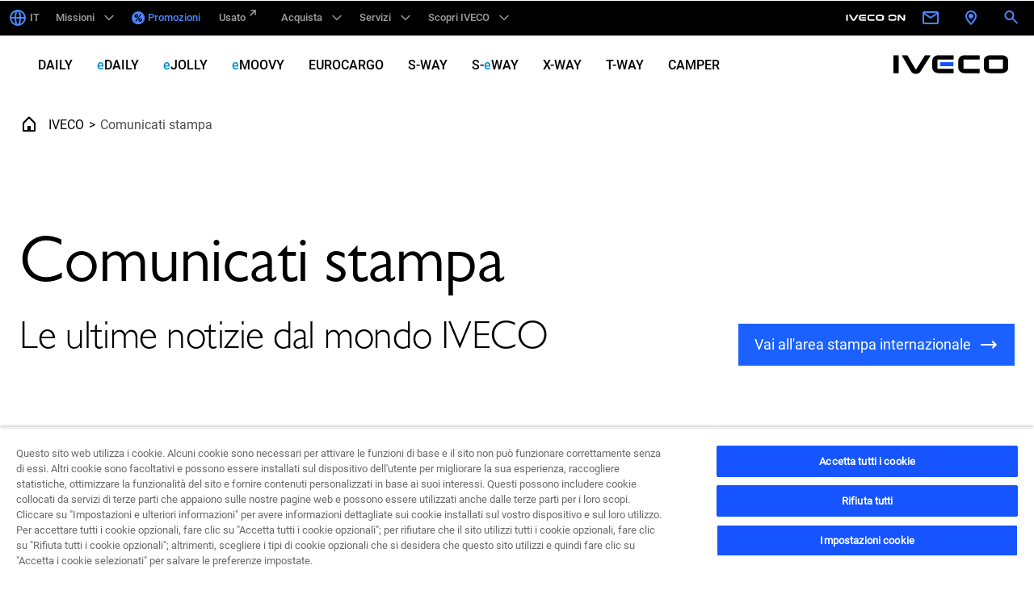

--- FILE ---
content_type: text/html; charset=utf-8
request_url: https://www.iveco.com/italy/scopri-iveco/Sala-stampa
body_size: 78801
content:
<!doctype html><html lang="en"><head><title data-react-helmet="true">Scopri IVECO | Sala stampa: ultime notizie e comunicati | Iveco</title><meta data-react-helmet="true" name="keywords" content=""/><meta data-react-helmet="true" name="description" content="Sala stampa: rimani aggiornato sulle ultime novità dal mondo IVECO: comunicati ufficiali e ultime notizie."/><meta data-react-helmet="true" property="og:title" content="Scopri IVECO | Sala stampa: ultime notizie e comunicati | Iveco"/><meta data-react-helmet="true" property="og:url" content="https://www.iveco.com/italy/scopri-iveco/sala-stampa"/><meta data-react-helmet="true" property="og:image" content="/italy/-/media/Iveco---Press-Import/uk/Images/eDaily_tows_PR.jpg?h=325&amp;iar=0&amp;w=1440&amp;rev=-1"/><meta data-react-helmet="true" property="og:type" content="website"/><meta data-react-helmet="true" property="og:description" content="Sala stampa: rimani aggiornato sulle ultime novità dal mondo IVECO: comunicati ufficiali e ultime notizie."/><meta data-react-helmet="true" property="og:locale" content="it-IT"/><meta data-react-helmet="true" name="twitter:card" content="summary"/><meta data-react-helmet="true" name="twitter:site" content=""/><meta data-react-helmet="true" name="twitter:title" content="Scopri IVECO | Sala stampa: ultime notizie e comunicati | Iveco"/><meta data-react-helmet="true" name="twitter:description" content="Sala stampa: rimani aggiornato sulle ultime novità dal mondo IVECO: comunicati ufficiali e ultime notizie."/><meta data-react-helmet="true" name="twitter:image" content="/italy/-/media/Iveco---Press-Import/uk/Images/eDaily_tows_PR.jpg?h=325&amp;iar=0&amp;w=1440&amp;rev=-1"/><link data-react-helmet="true" rel="canonical" href="https://www.iveco.com/italy/scopri-iveco/sala-stampa"/><meta charset="utf-8"/><meta name="viewport" content="width=device-width,initial-scale=1"/><meta name="theme-color" content="#000000"/><meta name="google-site-verification" content="R1ZNpkiQ1-OL2R5qGIB0J6lg0smGJTUGjircZ-B4JE8"/><container id="metaTagScript"></container><link rel="dns-prefetch" href="//fonts.googleapis.com"/><link href="https://fonts.gstatic.com/"/><style>.hero-slider-module .hero-slide-image img,.hero-slider-module .slick-slider,.hero-slider-module .slick-track{max-height:100vh}</style><style>.skeleton-margin{margin-top:12px;margin-bottom:12px}.react-loading-skeleton{--base-color:#ebebeb;--highlight-color:#f5f5f5;--animation-duration:1.5s;--animation-direction:normal;--pseudo-element-display:block;background-color:var(--base-color);width:100%;border-radius:.25rem;display:inline-flex;line-height:1;position:relative;overflow:hidden;z-index:1}.react-loading-skeleton::after{content:" ";display:var(--pseudo-element-display);position:absolute;top:0;left:0;right:0;height:100%;background-repeat:no-repeat;background-image:linear-gradient(90deg,var(--base-color),var(--highlight-color),var(--base-color));-webkit-transform:translateX(-100%);transform:translateX(-100%);-webkit-animation-name:react-loading-skeleton;animation-name:react-loading-skeleton;-webkit-animation-direction:var(--animation-direction);animation-direction:var(--animation-direction);-webkit-animation-duration:var(--animation-duration);animation-duration:var(--animation-duration);-webkit-animation-timing-function:ease-in-out;animation-timing-function:ease-in-out;-webkit-animation-iteration-count:infinite;animation-iteration-count:infinite}</style><style>*,::after,::before{-webkit-box-sizing:border-box;box-sizing:border-box}#root{display:none}blockquote,body,dd,dl,dt,fieldset,figure,h1,h2,h3,h4,h5,h6,hr,html,iframe,legend,li,ol,p,pre,textarea,ul{padding:0;margin-top:0;margin-bottom:.625rem}blockquote:last-child,body:last-child,dd:last-child,dl:last-child,dt:last-child,fieldset:last-child,figure:last-child,h1:last-child,h2:last-child,h3:last-child,h4:last-child,h5:last-child,h6:last-child,hr:last-child,html:last-child,iframe:last-child,legend:last-child,li:last-child,ol:last-child,p:last-child,pre:last-child,textarea:last-child,ul:last-child{margin-bottom:0}ul{list-style:none}pfe-navigation-main li{margin-bottom:0}button,input,select,textarea{margin:0}audio,embed,iframe,img,object,video{max-width:100%;height:auto}iframe{border:0}table{border-spacing:0;border-collapse:collapse}td,th{padding:0;text-align:left}body{margin:0}a button{cursor:pointer}.spinner-page{position:fixed;top:50%;left:50%;transform:translate(-50%,-50%);z-index:9999}.spinner-page img{position:relative;z-index:99}.bg-spinner{position:fixed;height:100vh;width:100vw;left:50%;top:50%;z-index:9;transform:translate(-50%,-50%);background:#fff}</style><script defer="defer" src="/dist/ivgcorporate/static/js/main.a59360a4.js"></script><link href="/dist/ivgcorporate/static/css/main.4f12b41e.css" rel="stylesheet">
<script>(window.BOOMR_mq=window.BOOMR_mq||[]).push(["addVar",{"rua.upush":"false","rua.cpush":"false","rua.upre":"false","rua.cpre":"false","rua.uprl":"false","rua.cprl":"false","rua.cprf":"false","rua.trans":"","rua.cook":"false","rua.ims":"false","rua.ufprl":"false","rua.cfprl":"false","rua.isuxp":"false","rua.texp":"norulematch","rua.ceh":"false","rua.ueh":"false","rua.ieh.st":"0"}]);</script>
                              <script>!function(e){var n="https://s.go-mpulse.net/boomerang/";if("False"=="True")e.BOOMR_config=e.BOOMR_config||{},e.BOOMR_config.PageParams=e.BOOMR_config.PageParams||{},e.BOOMR_config.PageParams.pci=!0,n="https://s2.go-mpulse.net/boomerang/";if(window.BOOMR_API_key="S5UFW-PZ784-XBN6C-3FUKF-TK9MH",function(){function e(){if(!o){var e=document.createElement("script");e.id="boomr-scr-as",e.src=window.BOOMR.url,e.async=!0,i.parentNode.appendChild(e),o=!0}}function t(e){o=!0;var n,t,a,r,d=document,O=window;if(window.BOOMR.snippetMethod=e?"if":"i",t=function(e,n){var t=d.createElement("script");t.id=n||"boomr-if-as",t.src=window.BOOMR.url,BOOMR_lstart=(new Date).getTime(),e=e||d.body,e.appendChild(t)},!window.addEventListener&&window.attachEvent&&navigator.userAgent.match(/MSIE [67]\./))return window.BOOMR.snippetMethod="s",void t(i.parentNode,"boomr-async");a=document.createElement("IFRAME"),a.src="about:blank",a.title="",a.role="presentation",a.loading="eager",r=(a.frameElement||a).style,r.width=0,r.height=0,r.border=0,r.display="none",i.parentNode.appendChild(a);try{O=a.contentWindow,d=O.document.open()}catch(_){n=document.domain,a.src="javascript:var d=document.open();d.domain='"+n+"';void(0);",O=a.contentWindow,d=O.document.open()}if(n)d._boomrl=function(){this.domain=n,t()},d.write("<bo"+"dy onload='document._boomrl();'>");else if(O._boomrl=function(){t()},O.addEventListener)O.addEventListener("load",O._boomrl,!1);else if(O.attachEvent)O.attachEvent("onload",O._boomrl);d.close()}function a(e){window.BOOMR_onload=e&&e.timeStamp||(new Date).getTime()}if(!window.BOOMR||!window.BOOMR.version&&!window.BOOMR.snippetExecuted){window.BOOMR=window.BOOMR||{},window.BOOMR.snippetStart=(new Date).getTime(),window.BOOMR.snippetExecuted=!0,window.BOOMR.snippetVersion=12,window.BOOMR.url=n+"S5UFW-PZ784-XBN6C-3FUKF-TK9MH";var i=document.currentScript||document.getElementsByTagName("script")[0],o=!1,r=document.createElement("link");if(r.relList&&"function"==typeof r.relList.supports&&r.relList.supports("preload")&&"as"in r)window.BOOMR.snippetMethod="p",r.href=window.BOOMR.url,r.rel="preload",r.as="script",r.addEventListener("load",e),r.addEventListener("error",function(){t(!0)}),setTimeout(function(){if(!o)t(!0)},3e3),BOOMR_lstart=(new Date).getTime(),i.parentNode.appendChild(r);else t(!1);if(window.addEventListener)window.addEventListener("load",a,!1);else if(window.attachEvent)window.attachEvent("onload",a)}}(),"".length>0)if(e&&"performance"in e&&e.performance&&"function"==typeof e.performance.setResourceTimingBufferSize)e.performance.setResourceTimingBufferSize();!function(){if(BOOMR=e.BOOMR||{},BOOMR.plugins=BOOMR.plugins||{},!BOOMR.plugins.AK){var n=""=="true"?1:0,t="",a="aoa46gixzcoao2lth2gq-f-172f138c3-clientnsv4-s.akamaihd.net",i="false"=="true"?2:1,o={"ak.v":"39","ak.cp":"1558445","ak.ai":parseInt("995899",10),"ak.ol":"0","ak.cr":8,"ak.ipv":4,"ak.proto":"h2","ak.rid":"815477d6","ak.r":44387,"ak.a2":n,"ak.m":"a","ak.n":"essl","ak.bpcip":"3.129.207.0","ak.cport":34840,"ak.gh":"23.192.164.7","ak.quicv":"","ak.tlsv":"tls1.3","ak.0rtt":"","ak.0rtt.ed":"","ak.csrc":"-","ak.acc":"","ak.t":"1769160333","ak.ak":"hOBiQwZUYzCg5VSAfCLimQ==GIxA6ZnlSzE3vr0w3Wccn5YyiYqrYqaCQ+VdQQKvUt6QX78XqFggVUB4H0aQrtGYz6IxgJnRbi+CeppuMFlFF8vqWaS2wjpfU4p5nshOKdj6Kc05njXbmPMWGEBST/[base64]","ak.pv":"106","ak.dpoabenc":"","ak.tf":i};if(""!==t)o["ak.ruds"]=t;var r={i:!1,av:function(n){var t="http.initiator";if(n&&(!n[t]||"spa_hard"===n[t]))o["ak.feo"]=void 0!==e.aFeoApplied?1:0,BOOMR.addVar(o)},rv:function(){var e=["ak.bpcip","ak.cport","ak.cr","ak.csrc","ak.gh","ak.ipv","ak.m","ak.n","ak.ol","ak.proto","ak.quicv","ak.tlsv","ak.0rtt","ak.0rtt.ed","ak.r","ak.acc","ak.t","ak.tf"];BOOMR.removeVar(e)}};BOOMR.plugins.AK={akVars:o,akDNSPreFetchDomain:a,init:function(){if(!r.i){var e=BOOMR.subscribe;e("before_beacon",r.av,null,null),e("onbeacon",r.rv,null,null),r.i=!0}return this},is_complete:function(){return!0}}}}()}(window);</script></head><body><noscript>You need to enable JavaScript to run this app.</noscript><div class="skeleton-page"><div class="cp-row"><div class="col-12"><span aria-live="polite" aria-busy="true"><span class="react-loading-skeleton skeleton-margin" style="height:113px" id="skeletonLine1">&zwnj;</span><br/></span></div></div><div class="cp-row"><div class="col-12"><span aria-live="polite" aria-busy="true"><span class="react-loading-skeleton skeleton-margin" style="height:100vh" id="skeletonLine2">&zwnj;</span><br/></span></div></div><div class="cp-row"><div class="col-12"><span aria-live="polite" aria-busy="true"><span class="react-loading-skeleton skeleton-margin" style="height:100px">&zwnj;</span><br/></span></div></div><div class="cp-row"><div class="col-12"><span aria-live="polite" aria-busy="true"><span class="react-loading-skeleton skeleton-margin" style="height:300px" id="skeletonLine4">&zwnj;</span><br/></span></div></div><div class="cp-row"><div class="col-12"><span aria-live="polite" aria-busy="true"><span class="react-loading-skeleton skeleton-margin" style="height:100px" id="skeletonLine5">&zwnj;</span><br/></span></div></div><div class="cp-row"><div class="col-12"><span aria-live="polite" aria-busy="true"><span class="react-loading-skeleton skeleton-margin" style="height:200px" id="skeletonLine6">&zwnj;</span><br/></span></div></div></div><div id="root"><!--$--><div class="Toastify"></div><div style="display:none"><!--BEGIN QUALTRICS WEBSITE FEEDBACK SNIPPET-->
<script type='text/javascript'>
(function(){var g=function(e,h,f,g){
this.get=function(a){for(var a=a+"=",c=document.cookie.split(";"),b=0,e=c.length;b<e;b++){for(var d=c[b];" "==d.charAt(0);)d=d.substring(1,d.length);if(0==d.indexOf(a))return d.substring(a.length,d.length)}return null};
this.set=function(a,c){var b="",b=new Date;b.setTime(b.getTime()+6048E5);b="; expires="+b.toGMTString();document.cookie=a+"="+c+b+"; path=/; "};
this.check=function(){var a=this.get(f);if(a)a=a.split(":");else if(100!=e)"v"==h&&(e=Math.random()>=e/100?0:100),a=[h,e,0],this.set(f,a.join(":"));else return!0;var c=a[1];if(100==c)return!0;switch(a[0]){case "v":return!1;case "r":return c=a[2]%Math.floor(100/c),a[2]++,this.set(f,a.join(":")),!c}return!0};
this.go=function(){if(this.check()){var a=document.createElement("script");a.type="text/javascript";a.src=g;document.body&&document.body.appendChild(a)}};
this.start=function(){var t=this;"complete"!==document.readyState?window.addEventListener?window.addEventListener("load",function(){t.go()},!1):window.attachEvent&&window.attachEvent("onload",function(){t.go()}):t.go()};};
try{(new g(100,"r","QSI_S_ZN_83cL4nnfIqpBp4O","https://zn83cl4nnfiqpbp4o-cnhidcx.siteintercept.qualtrics.com/SIE/?Q_ZID=ZN_83cL4nnfIqpBp4O")).start()}catch(i){}})();
</script><div id='ZN_83cL4nnfIqpBp4O'><!--DO NOT REMOVE-CONTENTS PLACED HERE--></div>
<!--END WEBSITE FEEDBACK SNIPPET-->
<!-- Google Tag Manager (noscript) -->
<noscript class="optanon-category-C0002"><iframe src="https://www.googletagmanager.com/ns.html?id=GTM-KDMVMMZ"
height="0" width="0" style="display:none;visibility:hidden"></iframe></noscript>
<!-- End Google Tag Manager (noscript) --></div><header id="header-body-document"><section class="global-menu-module"><div class="global-menu-links "><div class="left"><ul><li class="   "><a href="https://www.iveco.com/global/welcome" class="link-simple " title="IT" target="" aria-label="_" id="null_null_globalMenu_IT_link"><span class="icon"><svg width="24" height="24" viewBox="0 0 24 24" fill="none" xmlns="http://www.w3.org/2000/svg">
  <path d="M12 21C16.9706 21 21 16.9706 21 12C21 7.02944 16.9706 3 12 3C7.02944 3 3 7.02944 3 12C3 16.9706 7.02944 21 12 21Z" stroke="#14181F" stroke-width="2" stroke-miterlimit="10" stroke-linecap="round" stroke-linejoin="round" />
  <path d="M3 12H21" stroke="#14181F" stroke-width="2" stroke-linecap="round" stroke-linejoin="round" />
  <path d="M12 21C13.6569 21 15 16.9706 15 12C15 7.02944 13.6569 3 12 3C10.3431 3 9 7.02944 9 12C9 16.9706 10.3431 21 12 21Z" stroke="#14181F" stroke-width="2" stroke-miterlimit="10" stroke-linecap="round" stroke-linejoin="round" />
</svg></span>IT</a></li><li class="link  "><span>Missioni</span><span class="icon"><svg width="24" height="24" viewBox="0 0 24 24" fill="none" xmlns="http://www.w3.org/2000/svg">
  <path d="M3.51489 8.465L11.9999 16.95L20.4849 8.465L19.0709 7.05L11.9999 14.122L4.92889 7.05L3.51489 8.465Z" fill="black" />
</svg></span><div class="mega-menu" id="mega-menu1" style="margin-top:-1px"><div class="menu"><div class="medium-resize cp-row"><div class="col-left col-12"><div class="title"><h5>Missioni</h5><a href="/italy/Missioni" class="main-button" title="" id="null_null_globalMenu_Tuttelemissioni_mainButton"><span class="text">Tutte le missioni</span><span class="menu-arrow"><svg width="24" height="24" viewBox="0 0 24 24" fill="none" xmlns="http://www.w3.org/2000/svg"><path d="M3 12H21" stroke="#14181F" stroke-width="2" stroke-linecap="round" stroke-linejoin="round"></path><path d="M16 7L21 12L16 17" stroke="#14181F" stroke-width="2" stroke-linecap="round" stroke-linejoin="round"></path></svg></span></a></div><div class="links"><a href="/italy/Missioni" class="links-link" title="" id="null_null_globalMenu_Tuttelemissioni_subNavigation"><span class="link-image" style="display:inline-block;width:572;height:327"></span><span class="links-content"><span class="link-text">Tutte le missioni</span><span class="menu-icon"><svg width="24" height="24" viewBox="0 0 24 24" fill="none" xmlns="http://www.w3.org/2000/svg">
  <path d="M18.17 13L15.59 15.59L17 17L22 12L17 7L15.59 8.41L18.17 11H2V13H18.17Z" fill="black" />
</svg></span></span></a><a href="/italy/Missioni/Lunga-percorrenza" class="links-link" title="" id="null_null_globalMenu_Lungapercorrenza_subNavigation"><span class="link-image" style="display:inline-block;width:572;height:327"></span><span class="links-content"><span class="link-text">Lunga percorrenza</span><span class="menu-icon"><svg width="24" height="24" viewBox="0 0 24 24" fill="none" xmlns="http://www.w3.org/2000/svg">
  <path d="M18.17 13L15.59 15.59L17 17L22 12L17 7L15.59 8.41L18.17 11H2V13H18.17Z" fill="black" />
</svg></span></span></a><a href="/italy/Missioni/Consegne-urbane" class="links-link" title="" id="null_null_globalMenu_Consegneurbane_subNavigation"><span class="link-image" style="display:inline-block;width:572;height:327"></span><span class="links-content"><span class="link-text">Consegne urbane</span><span class="menu-icon"><svg width="24" height="24" viewBox="0 0 24 24" fill="none" xmlns="http://www.w3.org/2000/svg">
  <path d="M18.17 13L15.59 15.59L17 17L22 12L17 7L15.59 8.41L18.17 11H2V13H18.17Z" fill="black" />
</svg></span></span></a><a href="/italy/Missioni/Consegne-a-medio-raggio" class="links-link" title="" id="null_null_globalMenu_Consegneamedioraggio_subNavigation"><span class="link-image" style="display:inline-block;width:572;height:327"></span><span class="links-content"><span class="link-text">Consegne a medio raggio</span><span class="menu-icon"><svg width="24" height="24" viewBox="0 0 24 24" fill="none" xmlns="http://www.w3.org/2000/svg">
  <path d="M18.17 13L15.59 15.59L17 17L22 12L17 7L15.59 8.41L18.17 11H2V13H18.17Z" fill="black" />
</svg></span></span></a><a href="/italy/Missioni/Municipalita" class="links-link" title="" id="null_null_globalMenu_Municipalità_subNavigation"><span class="link-image" style="display:inline-block;width:572;height:327"></span><span class="links-content"><span class="link-text">Municipalità</span><span class="menu-icon"><svg width="24" height="24" viewBox="0 0 24 24" fill="none" xmlns="http://www.w3.org/2000/svg">
  <path d="M18.17 13L15.59 15.59L17 17L22 12L17 7L15.59 8.41L18.17 11H2V13H18.17Z" fill="black" />
</svg></span></span></a><a href="/italy/Missioni/Edilizia" class="links-link" title="" id="null_null_globalMenu_Edilizia_subNavigation"><span class="link-image" style="display:inline-block;width:572;height:327"></span><span class="links-content"><span class="link-text">Edilizia</span><span class="menu-icon"><svg width="24" height="24" viewBox="0 0 24 24" fill="none" xmlns="http://www.w3.org/2000/svg">
  <path d="M18.17 13L15.59 15.59L17 17L22 12L17 7L15.59 8.41L18.17 11H2V13H18.17Z" fill="black" />
</svg></span></span></a><a href="/italy/Missioni/Off-road" class="links-link" title="" id="null_null_globalMenu_OffRoad_subNavigation"><span class="link-image" style="display:inline-block;width:572;height:327"></span><span class="links-content"><span class="link-text">Off Road</span><span class="menu-icon"><svg width="24" height="24" viewBox="0 0 24 24" fill="none" xmlns="http://www.w3.org/2000/svg">
  <path d="M18.17 13L15.59 15.59L17 17L22 12L17 7L15.59 8.41L18.17 11H2V13H18.17Z" fill="black" />
</svg></span></span></a><a href="/italy/Missioni/Trazioni-alternative" class="links-link" title="Carburanti alternativi" target="" id="null_null_globalMenu_Trazionialternative_subNavigation"><span class="link-image" style="display:inline-block;width:572;height:327"></span><span class="links-content"><span class="link-text">Trazioni alternative</span><span class="menu-icon"><svg width="24" height="24" viewBox="0 0 24 24" fill="none" xmlns="http://www.w3.org/2000/svg">
  <path d="M18.17 13L15.59 15.59L17 17L22 12L17 7L15.59 8.41L18.17 11H2V13H18.17Z" fill="black" />
</svg></span></span></a></div></div></div></div></div></li><li class="   "><a href="/italy/Promozioni" class="link-simple link-highlighted" title="" aria-label="_" id="null_null_globalMenu_Promozioni_link"><span class="icon"><svg width="17" height="17" viewBox="0 0 17 17" fill="none" xmlns="http://www.w3.org/2000/svg">
  <path fill-rule="evenodd" clip-rule="evenodd" d="M8.16797 16.168C12.5862 16.168 16.168 12.5862 16.168 8.16797C16.168 3.74969 12.5862 0.167969 8.16797 0.167969C3.74969 0.167969 0.167969 3.74969 0.167969 8.16797C0.167969 12.5862 3.74969 16.168 8.16797 16.168ZM7.65017 6.84111C7.84866 6.50022 7.9479 6.12482 7.9479 5.71489C7.9479 5.3136 7.84866 4.94467 7.65017 4.6081C7.45168 4.26721 7.17983 3.99753 6.83464 3.79904C6.48944 3.60055 6.11619 3.5013 5.71489 3.5013C5.40853 3.5013 5.12158 3.5574 4.85405 3.66959C4.59084 3.78178 4.35567 3.93927 4.14855 4.14208C3.94575 4.34488 3.78609 4.58437 3.66959 4.86053C3.5574 5.13237 3.5013 5.41716 3.5013 5.71489C3.5013 6.1205 3.59839 6.49375 3.79256 6.83464C3.99105 7.17552 4.26074 7.44521 4.60163 7.6437C4.94683 7.84219 5.31791 7.94143 5.71489 7.94143C6.11619 7.94143 6.48944 7.84219 6.83464 7.6437C7.17983 7.44521 7.45168 7.17768 7.65017 6.84111ZM4.24564 12.8346H5.5725L12.0385 3.5013H10.7311L4.24564 12.8346ZM12.4851 11.7278C12.6836 11.3826 12.7829 11.0094 12.7829 10.6081C12.7829 10.2068 12.6836 9.83787 12.4851 9.5013C12.2866 9.16042 12.0148 8.89073 11.6696 8.69224C11.3244 8.49375 10.9533 8.39451 10.5563 8.39451C10.25 8.39451 9.96085 8.45276 9.689 8.56926C9.42147 8.68145 9.18631 8.83895 8.9835 9.04176C8.78501 9.24024 8.62752 9.47757 8.51101 9.75373C8.39882 10.0256 8.34273 10.3104 8.34273 10.6081C8.34273 11.0051 8.44197 11.3762 8.64046 11.7214C8.83895 12.0666 9.10648 12.3384 9.44305 12.5369C9.78393 12.7354 10.155 12.8346 10.5563 12.8346C10.9576 12.8346 11.3287 12.7354 11.6696 12.5369C12.0148 12.3384 12.2866 12.0687 12.4851 11.7278ZM6.33625 5.10648C6.50885 5.27477 6.59515 5.48188 6.59515 5.72784C6.59515 5.96948 6.5067 6.17444 6.32978 6.34273C6.15718 6.5067 5.95222 6.58868 5.71489 6.58868C5.47757 6.58868 5.27476 6.50454 5.10648 6.33625C4.9382 6.16797 4.85405 5.96516 4.85405 5.72784C4.85405 5.4862 4.93604 5.28124 5.10001 5.11295C5.26829 4.94035 5.47325 4.85405 5.71489 4.85405C5.95653 4.85405 6.16365 4.9382 6.33625 5.10648ZM11.1777 9.99968C11.346 10.168 11.4301 10.3751 11.4301 10.621C11.4301 10.8627 11.3438 11.0676 11.1712 11.2359C11.0029 11.3999 10.798 11.4819 10.5563 11.4819C10.319 11.4819 10.1162 11.3977 9.9479 11.2295C9.77962 11.0612 9.69548 10.8584 9.69548 10.621C9.69548 10.3794 9.77746 10.1744 9.94143 10.0062C10.1097 9.83356 10.3147 9.74726 10.5563 9.74726C10.8023 9.74726 11.0094 9.8314 11.1777 9.99968Z" fill="black" />
</svg></span>Promozioni</a></li><li class="   "><a href="https://www.iveco-preowned.it/" class="link-simple " target="_blank" rel="noopener noreferrer" aria-label="_" id="null_null_globalMenu_Usato_link"><span class="icon"></span>Usato<svg width="24" height="24" viewBox="0 0 24 24" fill="none" xmlns="http://www.w3.org/2000/svg" class=""><path d="M6 9L12 3" stroke="#9E9E9E" stroke-width="1.5" stroke-linecap="round" stroke-linejoin="round"></path><path d="M7 3H12V8" stroke="#9E9E9E" stroke-width="1.5" stroke-linecap="round" stroke-linejoin="round"></path></svg></a></li><li class="link  "><span>Acquista</span><span class="icon"><svg width="24" height="24" viewBox="0 0 24 24" fill="none" xmlns="http://www.w3.org/2000/svg">
  <path d="M3.51489 8.465L11.9999 16.95L20.4849 8.465L19.0709 7.05L11.9999 14.122L4.92889 7.05L3.51489 8.465Z" fill="black" />
</svg></span><div class="mega-menu" id="mega-menu4" style="margin-top:-1px"><div class="menu"><div class="medium-resize cp-row"><div class="col-left col-6"><div class="title"><h5>Acquista</h5><a href="/italy/Configuratore" class="main-button" title="Configura il tuo veicolo" id="null_null_globalMenu_Configurailtuoveicolo_mainButton"><span class="text">Configura il tuo veicolo</span><span class="menu-arrow"><svg width="24" height="24" viewBox="0 0 24 24" fill="none" xmlns="http://www.w3.org/2000/svg"><path d="M3 12H21" stroke="#14181F" stroke-width="2" stroke-linecap="round" stroke-linejoin="round"></path><path d="M16 7L21 12L16 17" stroke="#14181F" stroke-width="2" stroke-linecap="round" stroke-linejoin="round"></path></svg></span></a></div><div class="links"><a href="/italy/Promozioni" class="links-link" title="Promozioni" id="null_null_globalMenu_Promozioni_subNavigation"><span class="links-content"><span class="link-text">Promozioni</span><span class="menu-icon"><svg width="24" height="24" viewBox="0 0 24 24" fill="none" xmlns="http://www.w3.org/2000/svg">
  <path d="M18.17 13L15.59 15.59L17 17L22 12L17 7L15.59 8.41L18.17 11H2V13H18.17Z" fill="black" />
</svg></span></span></a><a href="/italy/Configuratore" class="links-link" title="" id="null_null_globalMenu_Configuratore_subNavigation"><span class="links-content"><span class="link-text">Configuratore</span><span class="menu-icon"><svg width="24" height="24" viewBox="0 0 24 24" fill="none" xmlns="http://www.w3.org/2000/svg">
  <path d="M18.17 13L15.59 15.59L17 17L22 12L17 7L15.59 8.41L18.17 11H2V13H18.17Z" fill="black" />
</svg></span></span></a><a href="https://www.iveco-preowned.it/" class="links-link" target="_blank" rel="noopener noreferrer" id="null_null_globalMenu_Usato_subNavigation"><span class="links-content"><span class="link-text">Usato</span><span class="menu-icon"><svg width="24" height="24" viewBox="0 0 24 24" fill="none" xmlns="http://www.w3.org/2000/svg">
  <path d="M18.17 13L15.59 15.59L17 17L22 12L17 7L15.59 8.41L18.17 11H2V13H18.17Z" fill="black" />
</svg></span></span></a><a href="/italy/Pronta-Consegna" class="links-link" title="Pronta consegna" id="null_null_globalMenu_Prontaconsegna_subNavigation"><span class="links-content"><span class="link-text">Pronta consegna</span><span class="menu-icon"><svg width="24" height="24" viewBox="0 0 24 24" fill="none" xmlns="http://www.w3.org/2000/svg">
  <path d="M18.17 13L15.59 15.59L17 17L22 12L17 7L15.59 8.41L18.17 11H2V13H18.17Z" fill="black" />
</svg></span></span></a><a href="https://tco.iveco.com/it/index.html" class="links-link" target="" id="null_null_globalMenu_TCOCalculator_subNavigation"><span class="links-content"><span class="link-text">TCO Calculator</span><span class="menu-icon"><svg width="24" height="24" viewBox="0 0 24 24" fill="none" xmlns="http://www.w3.org/2000/svg">
  <path d="M18.17 13L15.59 15.59L17 17L22 12L17 7L15.59 8.41L18.17 11H2V13H18.17Z" fill="black" />
</svg></span></span></a><a href="/italy/Trova-concessionario" class="links-link" title="" target="" id="null_null_globalMenu_Trovaconcessionario_subNavigation"><span class="links-content"><span class="link-text">Trova concessionario</span><span class="menu-icon"><svg width="24" height="24" viewBox="0 0 24 24" fill="none" xmlns="http://www.w3.org/2000/svg">
  <path d="M18.17 13L15.59 15.59L17 17L22 12L17 7L15.59 8.41L18.17 11H2V13H18.17Z" fill="black" />
</svg></span></span></a><a href="https://newibb.iveco.com/it/Pages/Home.aspx" class="links-link" target="" id="null_null_globalMenu_IVECOBodyBuilders_subNavigation"><span class="links-content"><span class="link-text">IVECO BodyBuilders</span><span class="menu-icon"><svg width="24" height="24" viewBox="0 0 24 24" fill="none" xmlns="http://www.w3.org/2000/svg">
  <path d="M18.17 13L15.59 15.59L17 17L22 12L17 7L15.59 8.41L18.17 11H2V13H18.17Z" fill="black" />
</svg></span></span></a><a href="/italy/IVECO-Services/soluzioni-finanziarie" class="links-link" title="" target="" id="null_null_globalMenu_Soluzionifinanziarie_subNavigation"><span class="links-content"><span class="link-text">Soluzioni finanziarie</span><span class="menu-icon"><svg width="24" height="24" viewBox="0 0 24 24" fill="none" xmlns="http://www.w3.org/2000/svg">
  <path d="M18.17 13L15.59 15.59L17 17L22 12L17 7L15.59 8.41L18.17 11H2V13H18.17Z" fill="black" />
</svg></span></span></a><a href="https://www.ivecofanshop.com/it/home" class="links-link" title="IVECO Collection" target="" id="null_null_globalMenu_IVECOCollection_subNavigation"><span class="links-content"><span class="link-text">IVECO Collection</span><span class="menu-icon"><svg width="24" height="24" viewBox="0 0 24 24" fill="none" xmlns="http://www.w3.org/2000/svg">
  <path d="M18.17 13L15.59 15.59L17 17L22 12L17 7L15.59 8.41L18.17 11H2V13H18.17Z" fill="black" />
</svg></span></span></a></div></div><div class="highlight col-6"><span class="" style="display:inline-block;width:320;height:240"></span><div class="content"></div></div></div></div></div></li><li class="link  "><span>Servizi</span><span class="icon"><svg width="24" height="24" viewBox="0 0 24 24" fill="none" xmlns="http://www.w3.org/2000/svg">
  <path d="M3.51489 8.465L11.9999 16.95L20.4849 8.465L19.0709 7.05L11.9999 14.122L4.92889 7.05L3.51489 8.465Z" fill="black" />
</svg></span><div class="mega-menu" id="mega-menu5" style="margin-top:-1px"><div class="menu"><div class="medium-resize cp-row"><div class="col-left col-6"><div class="title"><a href="/italy/IVECO-Services" class="main-button" title="" target="" id="null_null_globalMenu_Tuttiiservizi_mainButton"><span class="text">Tutti i servizi</span><span class="menu-arrow"><svg width="24" height="24" viewBox="0 0 24 24" fill="none" xmlns="http://www.w3.org/2000/svg"><path d="M3 12H21" stroke="#14181F" stroke-width="2" stroke-linecap="round" stroke-linejoin="round"></path><path d="M16 7L21 12L16 17" stroke="#14181F" stroke-width="2" stroke-linecap="round" stroke-linejoin="round"></path></svg></span></a></div><div class="links"><a href="/italy/IVECO-Services/soluzioni-finanziarie" class="links-link" title="" target="" id="null_null_globalMenu_Soluzionifinanziarie_subNavigation"><span class="links-content"><span class="link-text">Soluzioni finanziarie</span><span class="menu-icon"><svg width="24" height="24" viewBox="0 0 24 24" fill="none" xmlns="http://www.w3.org/2000/svg">
  <path d="M18.17 13L15.59 15.59L17 17L22 12L17 7L15.59 8.41L18.17 11H2V13H18.17Z" fill="black" />
</svg></span></span></a><a href="/italy/IVECO-Services/ricambi-accessori" class="links-link" title="" id="null_null_globalMenu_Ricambieaccessori_subNavigation"><span class="links-content"><span class="link-text">Ricambi e accessori</span><span class="menu-icon"><svg width="24" height="24" viewBox="0 0 24 24" fill="none" xmlns="http://www.w3.org/2000/svg">
  <path d="M18.17 13L15.59 15.59L17 17L22 12L17 7L15.59 8.41L18.17 11H2V13H18.17Z" fill="black" />
</svg></span></span></a><a href="/italy/IVECO-Services/uptime" class="links-link" title="" id="null_null_globalMenu_Uptime_subNavigation"><span class="links-content"><span class="link-text">Uptime</span><span class="menu-icon"><svg width="24" height="24" viewBox="0 0 24 24" fill="none" xmlns="http://www.w3.org/2000/svg">
  <path d="M18.17 13L15.59 15.59L17 17L22 12L17 7L15.59 8.41L18.17 11H2V13H18.17Z" fill="black" />
</svg></span></span></a><a href="/italy/IVECO-Services/produttivita-efficienza" class="links-link" title="" id="null_null_globalMenu_Produttivitàedefficienza_subNavigation"><span class="links-content"><span class="link-text">Produttività ed efficienza</span><span class="menu-icon"><svg width="24" height="24" viewBox="0 0 24 24" fill="none" xmlns="http://www.w3.org/2000/svg">
  <path d="M18.17 13L15.59 15.59L17 17L22 12L17 7L15.59 8.41L18.17 11H2V13H18.17Z" fill="black" />
</svg></span></span></a><a href="/italy/IVECO-Services/driver-care" class="links-link" title="" id="null_null_globalMenu_Drivercare_subNavigation"><span class="links-content"><span class="link-text">Driver care</span><span class="menu-icon"><svg width="24" height="24" viewBox="0 0 24 24" fill="none" xmlns="http://www.w3.org/2000/svg">
  <path d="M18.17 13L15.59 15.59L17 17L22 12L17 7L15.59 8.41L18.17 11H2V13H18.17Z" fill="black" />
</svg></span></span></a><a href="/italy/IVECO-Services/e-mobility" class="links-link" title="" id="null_null_globalMenu_eMobility_subNavigation"><span class="links-content"><span class="link-text">eMobility</span><span class="menu-icon"><svg width="24" height="24" viewBox="0 0 24 24" fill="none" xmlns="http://www.w3.org/2000/svg">
  <path d="M18.17 13L15.59 15.59L17 17L22 12L17 7L15.59 8.41L18.17 11H2V13H18.17Z" fill="black" />
</svg></span></span></a></div></div><div class="highlight col-6"><span class="" style="display:inline-block;width:320;height:240"></span><div class="content"><p class="subtitle"><h5><a href="/italy/IVECO-Services/soluzioni-finanziarie" style="color:white">Soluzioni finanziarie</a></h5></p><h5 class="description"><span style="font-size:1.3em">Un mondo di esperienza nei servizi finanziari, assicurativi e noleggio a lungo termine sostenibile per far crescere il tuo business.</span></h5></div></div></div></div></div></li><li class="link  "><span>Scopri IVECO</span><span class="icon"><svg width="24" height="24" viewBox="0 0 24 24" fill="none" xmlns="http://www.w3.org/2000/svg">
  <path d="M3.51489 8.465L11.9999 16.95L20.4849 8.465L19.0709 7.05L11.9999 14.122L4.92889 7.05L3.51489 8.465Z" fill="black" />
</svg></span><div class="mega-menu" id="mega-menu6" style="margin-top:-1px"><div class="menu"><div class="medium-resize cp-row"><div class="col-left col-6"><div class="title"><h5>Scopri IVECO</h5><a href="/italy/scopri-iveco/brand" class="main-button" title="" id="null_null_globalMenu_IlBrand_mainButton"><span class="text">Il Brand</span><span class="menu-arrow"><svg width="24" height="24" viewBox="0 0 24 24" fill="none" xmlns="http://www.w3.org/2000/svg"><path d="M3 12H21" stroke="#14181F" stroke-width="2" stroke-linecap="round" stroke-linejoin="round"></path><path d="M16 7L21 12L16 17" stroke="#14181F" stroke-width="2" stroke-linecap="round" stroke-linejoin="round"></path></svg></span></a></div><div class="links"><a href="/italy/scopri-iveco" class="links-link" title="" id="null_null_globalMenu_Sostenibilitàeinnovazione_subNavigation"><span class="links-content"><span class="link-text">Sostenibilità e innovazione</span><span class="menu-icon"><svg width="24" height="24" viewBox="0 0 24 24" fill="none" xmlns="http://www.w3.org/2000/svg">
  <path d="M18.17 13L15.59 15.59L17 17L22 12L17 7L15.59 8.41L18.17 11H2V13H18.17Z" fill="black" />
</svg></span></span></a><a href="/italy/scopri-iveco/brand" class="links-link" title="" id="null_null_globalMenu_IlBrand_subNavigation"><span class="links-content"><span class="link-text">Il Brand</span><span class="menu-icon"><svg width="24" height="24" viewBox="0 0 24 24" fill="none" xmlns="http://www.w3.org/2000/svg">
  <path d="M18.17 13L15.59 15.59L17 17L22 12L17 7L15.59 8.41L18.17 11H2V13H18.17Z" fill="black" />
</svg></span></span></a><a href="/italy/LiveChannel" class="links-link" title="" id="null_null_globalMenu_IVECOLiveChannel_subNavigation"><span class="links-content"><span class="link-text">IVECO Live Channel</span><span class="menu-icon"><svg width="24" height="24" viewBox="0 0 24 24" fill="none" xmlns="http://www.w3.org/2000/svg">
  <path d="M18.17 13L15.59 15.59L17 17L22 12L17 7L15.59 8.41L18.17 11H2V13H18.17Z" fill="black" />
</svg></span></span></a><a href="https://www.ivecogroup.com/careers/join_us" class="links-link" target="_blank" rel="noopener noreferrer" id="null_null_globalMenu_Carriere_subNavigation"><span class="links-content"><span class="link-text">Carriere</span><span class="menu-icon"><svg width="24" height="24" viewBox="0 0 24 24" fill="none" xmlns="http://www.w3.org/2000/svg">
  <path d="M18.17 13L15.59 15.59L17 17L22 12L17 7L15.59 8.41L18.17 11H2V13H18.17Z" fill="black" />
</svg></span></span></a><a href="/italy/Learning-Hub" class="links-link" title="" id="null_null_globalMenu_IVECOLearningHub_subNavigation"><span class="links-content"><span class="link-text">IVECO Learning Hub</span><span class="menu-icon"><svg width="24" height="24" viewBox="0 0 24 24" fill="none" xmlns="http://www.w3.org/2000/svg">
  <path d="M18.17 13L15.59 15.59L17 17L22 12L17 7L15.59 8.41L18.17 11H2V13H18.17Z" fill="black" />
</svg></span></span></a><a href="/italy/scopri-iveco/Sala-stampa" class="links-link" title="Sala stampa" id="null_null_globalMenu_Salastampa_subNavigation"><span class="links-content"><span class="link-text">Sala stampa</span><span class="menu-icon"><svg width="24" height="24" viewBox="0 0 24 24" fill="none" xmlns="http://www.w3.org/2000/svg">
  <path d="M18.17 13L15.59 15.59L17 17L22 12L17 7L15.59 8.41L18.17 11H2V13H18.17Z" fill="black" />
</svg></span></span></a><a href="/italy/scopri-iveco/Rete-di-vendita-ed-assistenza" class="links-link" title="" id="null_null_globalMenu_Rete_subNavigation"><span class="links-content"><span class="link-text">Rete</span><span class="menu-icon"><svg width="24" height="24" viewBox="0 0 24 24" fill="none" xmlns="http://www.w3.org/2000/svg">
  <path d="M18.17 13L15.59 15.59L17 17L22 12L17 7L15.59 8.41L18.17 11H2V13H18.17Z" fill="black" />
</svg></span></span></a><a href="/italy/scopri-iveco/Contact-Us" class="links-link" title="" id="null_null_globalMenu_Contattaci_subNavigation"><span class="links-content"><span class="link-text">Contattaci</span><span class="menu-icon"><svg width="24" height="24" viewBox="0 0 24 24" fill="none" xmlns="http://www.w3.org/2000/svg">
  <path d="M18.17 13L15.59 15.59L17 17L22 12L17 7L15.59 8.41L18.17 11H2V13H18.17Z" fill="black" />
</svg></span></span></a><a href="/italy/scopri-iveco/Camion-Servizi" class="links-link" title="" id="null_null_globalMenu_Camion&amp;Servizi_subNavigation"><span class="links-content"><span class="link-text">Camion&amp;Servizi</span><span class="menu-icon"><svg width="24" height="24" viewBox="0 0 24 24" fill="none" xmlns="http://www.w3.org/2000/svg">
  <path d="M18.17 13L15.59 15.59L17 17L22 12L17 7L15.59 8.41L18.17 11H2V13H18.17Z" fill="black" />
</svg></span></span></a><a href="/italy/scopri-iveco/compliance-helpline" class="links-link" title="Compliance Helpline" target="" id="null_null_globalMenu_ComplianceHelpline_subNavigation"><span class="links-content"><span class="link-text">Compliance Helpline</span><span class="menu-icon"><svg width="24" height="24" viewBox="0 0 24 24" fill="none" xmlns="http://www.w3.org/2000/svg">
  <path d="M18.17 13L15.59 15.59L17 17L22 12L17 7L15.59 8.41L18.17 11H2V13H18.17Z" fill="black" />
</svg></span></span></a><a href="/italy/Modello-231" class="links-link" title="Modello 231/10" target="" id="null_null_globalMenu_Modello231/10_subNavigation"><span class="links-content"><span class="link-text">Modello 231/10</span><span class="menu-icon"><svg width="24" height="24" viewBox="0 0 24 24" fill="none" xmlns="http://www.w3.org/2000/svg">
  <path d="M18.17 13L15.59 15.59L17 17L22 12L17 7L15.59 8.41L18.17 11H2V13H18.17Z" fill="black" />
</svg></span></span></a><a href="https://www.iveco.com/ivecobus/it-it/Pages/Home-Page.aspx" class="links-link" title="IVECO Bus" target="" id="null_null_globalMenu_IVECOBus_subNavigation"><span class="links-content"><span class="link-text">IVECO Bus</span><span class="menu-icon"><svg width="24" height="24" viewBox="0 0 24 24" fill="none" xmlns="http://www.w3.org/2000/svg">
  <path d="M18.17 13L15.59 15.59L17 17L22 12L17 7L15.59 8.41L18.17 11H2V13H18.17Z" fill="black" />
</svg></span></span></a><a href="/italy/IVECO-Academy" class="links-link" title="" target="" id="null_null_globalMenu_IVECOAcademy_subNavigation"><span class="links-content"><span class="link-text">IVECO Academy</span><span class="menu-icon"><svg width="24" height="24" viewBox="0 0 24 24" fill="none" xmlns="http://www.w3.org/2000/svg">
  <path d="M18.17 13L15.59 15.59L17 17L22 12L17 7L15.59 8.41L18.17 11H2V13H18.17Z" fill="black" />
</svg></span></span></a></div></div><div class="highlight col-6"><span class="" style="display:inline-block;width:320;height:240"></span><div class="content"></div></div></div></div></div></li></ul></div><div class="right"><ul><li class="   "><a href="https://www.iveco-on.com/" class="link-simple  " target="_blank" rel="noopener noreferrer" aria-label="_" id="null_null_globalMenu_undefined_link"><span class="icon"><svg xmlns="http://www.w3.org/2000/svg" width="80" height="14" fill="none">
  <g fill="#fff">
    <path d="M42.907 10.643c-1.421 0-2.578-.955-2.578-2.13v-3.03c0-1.175 1.157-2.13 2.578-2.13h4.754c1.422 0 2.579.955 2.579 2.13v3.03c0 1.175-1.157 2.13-2.579 2.13zm-.441-5.538a.054.054 0 0 0-.054.053v3.676c0 .029.024.053.054.053h5.604a.053.053 0 0 0 .053-.053V5.158a.053.053 0 0 0-.053-.053zM27.84 10.643h-5.923c-1.422 0-2.579-.955-2.579-2.13V5.482c0-1.175 1.157-2.13 2.579-2.129h5.936c.09 0 .163.073.163.163l.001.007v1.42c0 .09-.074.162-.164.162h-6.37a.062.062 0 0 0-.062.062v3.658c0 .034.028.062.062.062h6.37c.09 0 .163.073.163.163l.001.003-.001 1.426v.001c0 .09-.073.163-.163.163zM38.442 10.643h-5.923c-1.422 0-2.579-.955-2.579-2.13V5.482c0-1.175 1.157-2.13 2.579-2.129h5.936c.09 0 .163.073.163.163V4.943c0 .09-.073.162-.163.162h-6.37a.062.062 0 0 0-.062.062v3.658c0 .034.028.062.062.062h6.37c.09 0 .163.073.163.163V10.48c0 .09-.073.163-.163.163z" />
    <path d="M27.87 7.814h-5.298a.096.096 0 0 1-.096-.096V6.293c0-.053.043-.096.096-.096h5.298c.053 0 .097.043.097.096v1.425a.097.097 0 0 1-.097.096zM12.624 10.917c-.817 0-1.559-.371-1.938-.969l-.022-.037-3.69-6.342a.134.134 0 0 1 .001-.137.168.168 0 0 1 .147-.079h1.947c.064 0 .121.031.149.082l3.333 5.705c.007.008.028.026.076.027.054 0 .07-.025.077-.037l3.618-5.7a.169.169 0 0 1 .146-.077h1.977c.064 0 .121.031.149.082a.137.137 0 0 1-.003.138l-4.013 6.35c-.37.607-1.112.989-1.936.994ZM5.438 10.644H3.663a.164.164 0 0 1-.163-.164V3.516c0-.09.074-.163.163-.163h1.775c.09 0 .164.074.164.163v6.964c0 .09-.074.164-.164.164zM73.053 9.763l-3.659-4.27c-.02-.028-.049-.057-.097-.057-.058 0-.087.087-.087.154v4.89c0 .097-.058.164-.165.164h-1.607c-.107 0-.165-.077-.165-.164V5.164c0-1.035.426-2.081 1.656-2.081.726 0 1.326.6 1.791 1.142l3.66 4.27c.019.029.048.058.097.058.048 0 .087-.087.087-.155v-4.87c0-.097.058-.164.164-.164h1.607c.097 0 .165.077.165.164v5.306c0 1.036-.426 2.081-1.656 2.081-.735-.01-1.336-.61-1.791-1.152ZM57.814 6.49V5.157c0-.03.024-.053.053-.053h5.605c.029 0 .053.024.053.053V6.49h2.116V5.483c0-1.175-1.157-2.13-2.578-2.13h-4.754c-1.422 0-2.579.955-2.579 2.13v1.006ZM63.525 7.507v1.327c0 .029-.024.053-.053.053h-5.605a.053.053 0 0 1-.053-.053V7.507H55.73v1.006c0 1.175 1.157 2.13 2.579 2.13h4.754c1.421 0 2.578-.955 2.578-2.13V7.507Z" />
  </g>
</svg></span><span class="right-icon_text"></span></a></li><li class="   "><a href="/italy/scopri-iveco/Contact-Us" class="link-simple  " title="" aria-label="_" id="null_null_globalMenu_Contattaci_link"><span class="icon"><svg width="24" height="24" viewBox="0 0 24 24" fill="none" xmlns="http://www.w3.org/2000/svg">
  <path d="M20 20H4C2.89543 20 2 19.1046 2 18V5.913C2.04661 4.84255 2.92853 3.99899 4 4H20C21.1046 4 22 4.89543 22 6V18C22 19.1046 21.1046 20 20 20ZM4 7.868V18H20V7.868L12 13.2L4 7.868ZM4.8 6L12 10.8L19.2 6H4.8Z" fill="black" />
</svg></span><span class="right-icon_text">Contattaci</span></a></li><li class="   "><a href="/italy/Trova-concessionario" class="link-simple  " title="" aria-label="_" id="null_null_globalMenu_Trovaconcessionario_link"><span class="icon"><svg width="24" height="24" viewBox="0 0 24 24" fill="none" xmlns="http://www.w3.org/2000/svg">
  <path d="M12 21C10.7369 19.9226 9.56619 18.7415 8.5 17.469C6.9 15.558 5 12.712 5 9.99999C4.99858 7.16754 6.70425 4.61338 9.32107 3.52939C11.9379 2.44539 14.9501 3.04523 16.952 5.04899C18.2685 6.3596 19.0059 8.14238 19 9.99999C19 12.712 17.1 15.558 15.5 17.469C14.4338 18.7415 13.2631 19.9226 12 21ZM12 4.99999C9.23995 5.0033 7.00331 7.23994 7 9.99999C7 11.166 7.527 13.185 10.035 16.186C10.6531 16.924 11.309 17.6297 12 18.3C12.691 17.6304 13.3472 16.9259 13.966 16.189C16.473 13.184 17 11.165 17 9.99999C16.9967 7.23994 14.7601 5.0033 12 4.99999ZM12 13C10.3431 13 9 11.6568 9 9.99999C9 8.34313 10.3431 6.99999 12 6.99999C13.6569 6.99999 15 8.34313 15 9.99999C15 10.7956 14.6839 11.5587 14.1213 12.1213C13.5587 12.6839 12.7957 13 12 13Z" fill="black" />
</svg></span><span class="right-icon_text">Trova concessionario</span></a></li><li class="   "><a href="/italy/SearchPage" class="link-simple  " title="" aria-label="_" id="null_null_globalMenu_Cerca_link"><span class="icon"><svg width="24" height="24" viewBox="0 0 24 24" fill="none" xmlns="http://www.w3.org/2000/svg">
  <path d="M18.677 19.607L12.962 13.891C10.4196 15.6985 6.91642 15.2564 4.90285 12.8739C2.88929 10.4915 3.03714 6.96361 5.24298 4.75802C7.44824 2.55147 10.9765 2.40298 13.3594 4.41644C15.7422 6.42989 16.1846 9.93347 14.377 12.476L20.092 18.192L18.678 19.606L18.677 19.607ZM9.48498 5.00001C7.58868 4.99958 5.95267 6.3307 5.56745 8.18745C5.18224 10.0442 6.15369 11.9163 7.89366 12.6703C9.63362 13.4242 11.6639 12.8529 12.7552 11.3021C13.8466 9.75129 13.699 7.64734 12.402 6.26402L13.007 6.86402L12.325 6.18402L12.313 6.17202C11.5648 5.4192 10.5464 4.99715 9.48498 5.00001Z" fill="black" />
</svg></span><span class="right-icon_text">Cerca</span></a></li></ul></div></div></section><section class="header-bar-container   light"><div class="header-bar  cp-row"><span class="burger-menu device-menu" id="burgerMenuHeader"><div><span></span><span></span><span></span></div></span><div class="nav-items service-menu"><div class="m-links-container"><ul class="m-links-ul"><li class="class  "><a href="/italy/Daily" class=" " title="" aria-label="_" id="null_null_header_DAILY">DAILY</a></li><li class="class  "><a href="/italy/eDaily" class="firstcharcolored " title="" target="" aria-label="_" id="null_null_header_eDAILY">eDAILY</a></li><li class="class  "><a href="/italy/eJolly" class="firstcharcolored " title="" target="" aria-label="_" id="null_null_header_eJOLLY">eJOLLY</a></li><li class="class  "><a href="/italy/eMoovy" class="firstcharcolored " title="eMOOVY" target="" aria-label="_" id="null_null_header_eMOOVY">eMOOVY</a></li><li class="class  "><a href="/italy/Eurocargo" class=" " title="Eurocargo" aria-label="_" id="null_null_header_EUROCARGO">EUROCARGO</a></li><li class="class  "><a href="/italy/S-Way" class=" " title="S Way" aria-label="_" id="null_null_header_S-WAY">S-WAY</a></li><li class="class  "><a href="/italy/S-eWay-Rigid" class="thirdcharactercolored " title="IVECO S-eWAY" target="" aria-label="_" id="null_null_header_S-eWAY">S-<span class="thirdchar">e</span>WAY</a></li><li class="class  "><a href="/italy/X-Way" class=" " title="X Way" aria-label="_" id="null_null_header_X-WAY">X-WAY</a></li><li class="class  "><a href="/italy/T-Way" class=" " title="T Way" aria-label="_" id="null_null_header_T-WAY">T-WAY</a></li><li class="class  "><a href="/italy/Camper" class=" " title="" aria-label="_" id="null_null_header_CAMPER">CAMPER</a></li></ul><div class="global-menu-links__mobile"><div class="left"><ul><li><a href="https://www.iveco.com/global/welcome" class="link-simple " title="IT" target="" aria-label="_" id="null_null_header_IT"><span class="icon"><svg width="24" height="24" viewBox="0 0 24 24" fill="none" xmlns="http://www.w3.org/2000/svg">
  <path d="M12 21C16.9706 21 21 16.9706 21 12C21 7.02944 16.9706 3 12 3C7.02944 3 3 7.02944 3 12C3 16.9706 7.02944 21 12 21Z" stroke="#14181F" stroke-width="2" stroke-miterlimit="10" stroke-linecap="round" stroke-linejoin="round" />
  <path d="M3 12H21" stroke="#14181F" stroke-width="2" stroke-linecap="round" stroke-linejoin="round" />
  <path d="M12 21C13.6569 21 15 16.9706 15 12C15 7.02944 13.6569 3 12 3C10.3431 3 9 7.02944 9 12C9 16.9706 10.3431 21 12 21Z" stroke="#14181F" stroke-width="2" stroke-miterlimit="10" stroke-linecap="round" stroke-linejoin="round" />
</svg></span>IT</a></li><li class="link"><p class="link-toggle"><span>Missioni</span><span class="icon"><svg width="24" height="24" viewBox="0 0 24 24" fill="none" xmlns="http://www.w3.org/2000/svg">
  <path d="M3.51489 8.465L11.9999 16.95L20.4849 8.465L19.0709 7.05L11.9999 14.122L4.92889 7.05L3.51489 8.465Z" fill="black" />
</svg></span></p><div class="links-content"><ul><li><a href="/italy/Missioni" class="links-link" title="" aria-label="_" id="null_null_header_Tuttelemissioni"><span class="link-icon"><svg width="24" height="24" viewBox="0 0 24 24" fill="none" xmlns="http://www.w3.org/2000/svg">
  <path d="M6 5V13H16.17L13.59 10.41L15 9L20 14L15 19L13.59 17.59L16.17 15H4V5H6Z" fill="black" />
</svg></span><span>Tutte le missioni</span></a></li><li><a href="/italy/Missioni/Lunga-percorrenza" class="links-link" title="" aria-label="_" id="null_null_header_Lungapercorrenza"><span class="link-icon"><svg width="24" height="24" viewBox="0 0 24 24" fill="none" xmlns="http://www.w3.org/2000/svg">
  <path d="M6 5V13H16.17L13.59 10.41L15 9L20 14L15 19L13.59 17.59L16.17 15H4V5H6Z" fill="black" />
</svg></span><span>Lunga percorrenza</span></a></li><li><a href="/italy/Missioni/Consegne-urbane" class="links-link" title="" aria-label="_" id="null_null_header_Consegneurbane"><span class="link-icon"><svg width="24" height="24" viewBox="0 0 24 24" fill="none" xmlns="http://www.w3.org/2000/svg">
  <path d="M6 5V13H16.17L13.59 10.41L15 9L20 14L15 19L13.59 17.59L16.17 15H4V5H6Z" fill="black" />
</svg></span><span>Consegne urbane</span></a></li><li><a href="/italy/Missioni/Consegne-a-medio-raggio" class="links-link" title="" aria-label="_" id="null_null_header_Consegneamedioraggio"><span class="link-icon"><svg width="24" height="24" viewBox="0 0 24 24" fill="none" xmlns="http://www.w3.org/2000/svg">
  <path d="M6 5V13H16.17L13.59 10.41L15 9L20 14L15 19L13.59 17.59L16.17 15H4V5H6Z" fill="black" />
</svg></span><span>Consegne a medio raggio</span></a></li><li><a href="/italy/Missioni/Municipalita" class="links-link" title="" aria-label="_" id="null_null_header_Municipalità"><span class="link-icon"><svg width="24" height="24" viewBox="0 0 24 24" fill="none" xmlns="http://www.w3.org/2000/svg">
  <path d="M6 5V13H16.17L13.59 10.41L15 9L20 14L15 19L13.59 17.59L16.17 15H4V5H6Z" fill="black" />
</svg></span><span>Municipalità</span></a></li><li><a href="/italy/Missioni/Edilizia" class="links-link" title="" aria-label="_" id="null_null_header_Edilizia"><span class="link-icon"><svg width="24" height="24" viewBox="0 0 24 24" fill="none" xmlns="http://www.w3.org/2000/svg">
  <path d="M6 5V13H16.17L13.59 10.41L15 9L20 14L15 19L13.59 17.59L16.17 15H4V5H6Z" fill="black" />
</svg></span><span>Edilizia</span></a></li><li><a href="/italy/Missioni/Off-road" class="links-link" title="" aria-label="_" id="null_null_header_OffRoad"><span class="link-icon"><svg width="24" height="24" viewBox="0 0 24 24" fill="none" xmlns="http://www.w3.org/2000/svg">
  <path d="M6 5V13H16.17L13.59 10.41L15 9L20 14L15 19L13.59 17.59L16.17 15H4V5H6Z" fill="black" />
</svg></span><span>Off Road</span></a></li><li><a href="/italy/Missioni/Trazioni-alternative" class="links-link" title="Carburanti alternativi" target="" aria-label="_" id="null_null_header_Trazionialternative"><span class="link-icon"><svg width="24" height="24" viewBox="0 0 24 24" fill="none" xmlns="http://www.w3.org/2000/svg">
  <path d="M6 5V13H16.17L13.59 10.41L15 9L20 14L15 19L13.59 17.59L16.17 15H4V5H6Z" fill="black" />
</svg></span><span>Trazioni alternative</span></a></li></ul></div></li><li><a href="/italy/Promozioni" class="link-simple link-highlighted" title="" aria-label="_" id="null_null_header_Promozioni"><span class="icon"><svg width="17" height="17" viewBox="0 0 17 17" fill="none" xmlns="http://www.w3.org/2000/svg">
  <path fill-rule="evenodd" clip-rule="evenodd" d="M8.16797 16.168C12.5862 16.168 16.168 12.5862 16.168 8.16797C16.168 3.74969 12.5862 0.167969 8.16797 0.167969C3.74969 0.167969 0.167969 3.74969 0.167969 8.16797C0.167969 12.5862 3.74969 16.168 8.16797 16.168ZM7.65017 6.84111C7.84866 6.50022 7.9479 6.12482 7.9479 5.71489C7.9479 5.3136 7.84866 4.94467 7.65017 4.6081C7.45168 4.26721 7.17983 3.99753 6.83464 3.79904C6.48944 3.60055 6.11619 3.5013 5.71489 3.5013C5.40853 3.5013 5.12158 3.5574 4.85405 3.66959C4.59084 3.78178 4.35567 3.93927 4.14855 4.14208C3.94575 4.34488 3.78609 4.58437 3.66959 4.86053C3.5574 5.13237 3.5013 5.41716 3.5013 5.71489C3.5013 6.1205 3.59839 6.49375 3.79256 6.83464C3.99105 7.17552 4.26074 7.44521 4.60163 7.6437C4.94683 7.84219 5.31791 7.94143 5.71489 7.94143C6.11619 7.94143 6.48944 7.84219 6.83464 7.6437C7.17983 7.44521 7.45168 7.17768 7.65017 6.84111ZM4.24564 12.8346H5.5725L12.0385 3.5013H10.7311L4.24564 12.8346ZM12.4851 11.7278C12.6836 11.3826 12.7829 11.0094 12.7829 10.6081C12.7829 10.2068 12.6836 9.83787 12.4851 9.5013C12.2866 9.16042 12.0148 8.89073 11.6696 8.69224C11.3244 8.49375 10.9533 8.39451 10.5563 8.39451C10.25 8.39451 9.96085 8.45276 9.689 8.56926C9.42147 8.68145 9.18631 8.83895 8.9835 9.04176C8.78501 9.24024 8.62752 9.47757 8.51101 9.75373C8.39882 10.0256 8.34273 10.3104 8.34273 10.6081C8.34273 11.0051 8.44197 11.3762 8.64046 11.7214C8.83895 12.0666 9.10648 12.3384 9.44305 12.5369C9.78393 12.7354 10.155 12.8346 10.5563 12.8346C10.9576 12.8346 11.3287 12.7354 11.6696 12.5369C12.0148 12.3384 12.2866 12.0687 12.4851 11.7278ZM6.33625 5.10648C6.50885 5.27477 6.59515 5.48188 6.59515 5.72784C6.59515 5.96948 6.5067 6.17444 6.32978 6.34273C6.15718 6.5067 5.95222 6.58868 5.71489 6.58868C5.47757 6.58868 5.27476 6.50454 5.10648 6.33625C4.9382 6.16797 4.85405 5.96516 4.85405 5.72784C4.85405 5.4862 4.93604 5.28124 5.10001 5.11295C5.26829 4.94035 5.47325 4.85405 5.71489 4.85405C5.95653 4.85405 6.16365 4.9382 6.33625 5.10648ZM11.1777 9.99968C11.346 10.168 11.4301 10.3751 11.4301 10.621C11.4301 10.8627 11.3438 11.0676 11.1712 11.2359C11.0029 11.3999 10.798 11.4819 10.5563 11.4819C10.319 11.4819 10.1162 11.3977 9.9479 11.2295C9.77962 11.0612 9.69548 10.8584 9.69548 10.621C9.69548 10.3794 9.77746 10.1744 9.94143 10.0062C10.1097 9.83356 10.3147 9.74726 10.5563 9.74726C10.8023 9.74726 11.0094 9.8314 11.1777 9.99968Z" fill="black" />
</svg></span>Promozioni</a></li><li><a href="https://www.iveco-preowned.it/" class="link-simple " target="_blank" rel="noopener noreferrer" aria-label="_" id="null_null_header_Usato"><span class="icon"></span>Usato<svg width="24" height="24" viewBox="0 0 24 24" fill="none" xmlns="http://www.w3.org/2000/svg" class=""><path d="M6 9L12 3" stroke="#9E9E9E" stroke-width="1.5" stroke-linecap="round" stroke-linejoin="round"></path><path d="M7 3H12V8" stroke="#9E9E9E" stroke-width="1.5" stroke-linecap="round" stroke-linejoin="round"></path></svg></a></li><li class="link"><p class="link-toggle"><span>Acquista</span><span class="icon"><svg width="24" height="24" viewBox="0 0 24 24" fill="none" xmlns="http://www.w3.org/2000/svg">
  <path d="M3.51489 8.465L11.9999 16.95L20.4849 8.465L19.0709 7.05L11.9999 14.122L4.92889 7.05L3.51489 8.465Z" fill="black" />
</svg></span></p><div class="links-content"><ul><li><a href="/italy/Promozioni" class="links-link" title="Promozioni" aria-label="_" id="null_null_header_Promozioni"><span class="link-icon"><svg width="24" height="24" viewBox="0 0 24 24" fill="none" xmlns="http://www.w3.org/2000/svg">
  <path d="M6 5V13H16.17L13.59 10.41L15 9L20 14L15 19L13.59 17.59L16.17 15H4V5H6Z" fill="black" />
</svg></span><span>Promozioni</span></a></li><li><a href="/italy/Configuratore" class="links-link" title="" aria-label="_" id="null_null_header_Configuratore"><span class="link-icon"><svg width="24" height="24" viewBox="0 0 24 24" fill="none" xmlns="http://www.w3.org/2000/svg">
  <path d="M6 5V13H16.17L13.59 10.41L15 9L20 14L15 19L13.59 17.59L16.17 15H4V5H6Z" fill="black" />
</svg></span><span>Configuratore</span></a></li><li><a href="https://www.iveco-preowned.it/" class="links-link" target="_blank" rel="noopener noreferrer" aria-label="_" id="null_null_header_Usato"><span class="link-icon"><svg width="24" height="24" viewBox="0 0 24 24" fill="none" xmlns="http://www.w3.org/2000/svg">
  <path d="M6 5V13H16.17L13.59 10.41L15 9L20 14L15 19L13.59 17.59L16.17 15H4V5H6Z" fill="black" />
</svg></span><span>Usato</span></a></li><li><a href="/italy/Pronta-Consegna" class="links-link" title="Pronta consegna" aria-label="_" id="null_null_header_Prontaconsegna"><span class="link-icon"><svg width="24" height="24" viewBox="0 0 24 24" fill="none" xmlns="http://www.w3.org/2000/svg">
  <path d="M6 5V13H16.17L13.59 10.41L15 9L20 14L15 19L13.59 17.59L16.17 15H4V5H6Z" fill="black" />
</svg></span><span>Pronta consegna</span></a></li><li><a href="https://tco.iveco.com/it/index.html" class="links-link" target="" aria-label="_" id="null_null_header_TCOCalculator"><span class="link-icon"><svg width="24" height="24" viewBox="0 0 24 24" fill="none" xmlns="http://www.w3.org/2000/svg">
  <path d="M6 5V13H16.17L13.59 10.41L15 9L20 14L15 19L13.59 17.59L16.17 15H4V5H6Z" fill="black" />
</svg></span><span>TCO Calculator</span></a></li><li><a href="/italy/Trova-concessionario" class="links-link" title="" target="" aria-label="_" id="null_null_header_Trovaconcessionario"><span class="link-icon"><svg width="24" height="24" viewBox="0 0 24 24" fill="none" xmlns="http://www.w3.org/2000/svg">
  <path d="M6 5V13H16.17L13.59 10.41L15 9L20 14L15 19L13.59 17.59L16.17 15H4V5H6Z" fill="black" />
</svg></span><span>Trova concessionario</span></a></li><li><a href="https://newibb.iveco.com/it/Pages/Home.aspx" class="links-link" target="" aria-label="_" id="null_null_header_IVECOBodyBuilders"><span class="link-icon"><svg width="24" height="24" viewBox="0 0 24 24" fill="none" xmlns="http://www.w3.org/2000/svg">
  <path d="M6 5V13H16.17L13.59 10.41L15 9L20 14L15 19L13.59 17.59L16.17 15H4V5H6Z" fill="black" />
</svg></span><span>IVECO BodyBuilders</span></a></li><li><a href="/italy/IVECO-Services/soluzioni-finanziarie" class="links-link" title="" target="" aria-label="_" id="null_null_header_Soluzionifinanziarie"><span class="link-icon"><svg width="24" height="24" viewBox="0 0 24 24" fill="none" xmlns="http://www.w3.org/2000/svg">
  <path d="M6 5V13H16.17L13.59 10.41L15 9L20 14L15 19L13.59 17.59L16.17 15H4V5H6Z" fill="black" />
</svg></span><span>Soluzioni finanziarie</span></a></li><li><a href="https://www.ivecofanshop.com/it/home" class="links-link" title="IVECO Collection" target="" aria-label="_" id="null_null_header_IVECOCollection"><span class="link-icon"><svg width="24" height="24" viewBox="0 0 24 24" fill="none" xmlns="http://www.w3.org/2000/svg">
  <path d="M6 5V13H16.17L13.59 10.41L15 9L20 14L15 19L13.59 17.59L16.17 15H4V5H6Z" fill="black" />
</svg></span><span>IVECO Collection</span></a></li></ul></div></li><li class="link"><p class="link-toggle"><span>Servizi</span><span class="icon"><svg width="24" height="24" viewBox="0 0 24 24" fill="none" xmlns="http://www.w3.org/2000/svg">
  <path d="M3.51489 8.465L11.9999 16.95L20.4849 8.465L19.0709 7.05L11.9999 14.122L4.92889 7.05L3.51489 8.465Z" fill="black" />
</svg></span></p><div class="links-content"><ul><li><a href="/italy/IVECO-Services/soluzioni-finanziarie" class="links-link" title="" target="" aria-label="_" id="null_null_header_Soluzionifinanziarie"><span class="link-icon"><svg width="24" height="24" viewBox="0 0 24 24" fill="none" xmlns="http://www.w3.org/2000/svg">
  <path d="M6 5V13H16.17L13.59 10.41L15 9L20 14L15 19L13.59 17.59L16.17 15H4V5H6Z" fill="black" />
</svg></span><span>Soluzioni finanziarie</span></a></li><li><a href="/italy/IVECO-Services/ricambi-accessori" class="links-link" title="" aria-label="_" id="null_null_header_Ricambieaccessori"><span class="link-icon"><svg width="24" height="24" viewBox="0 0 24 24" fill="none" xmlns="http://www.w3.org/2000/svg">
  <path d="M6 5V13H16.17L13.59 10.41L15 9L20 14L15 19L13.59 17.59L16.17 15H4V5H6Z" fill="black" />
</svg></span><span>Ricambi e accessori</span></a></li><li><a href="/italy/IVECO-Services/uptime" class="links-link" title="" aria-label="_" id="null_null_header_Uptime"><span class="link-icon"><svg width="24" height="24" viewBox="0 0 24 24" fill="none" xmlns="http://www.w3.org/2000/svg">
  <path d="M6 5V13H16.17L13.59 10.41L15 9L20 14L15 19L13.59 17.59L16.17 15H4V5H6Z" fill="black" />
</svg></span><span>Uptime</span></a></li><li><a href="/italy/IVECO-Services/produttivita-efficienza" class="links-link" title="" aria-label="_" id="null_null_header_Produttivitàedefficienza"><span class="link-icon"><svg width="24" height="24" viewBox="0 0 24 24" fill="none" xmlns="http://www.w3.org/2000/svg">
  <path d="M6 5V13H16.17L13.59 10.41L15 9L20 14L15 19L13.59 17.59L16.17 15H4V5H6Z" fill="black" />
</svg></span><span>Produttività ed efficienza</span></a></li><li><a href="/italy/IVECO-Services/driver-care" class="links-link" title="" aria-label="_" id="null_null_header_Drivercare"><span class="link-icon"><svg width="24" height="24" viewBox="0 0 24 24" fill="none" xmlns="http://www.w3.org/2000/svg">
  <path d="M6 5V13H16.17L13.59 10.41L15 9L20 14L15 19L13.59 17.59L16.17 15H4V5H6Z" fill="black" />
</svg></span><span>Driver care</span></a></li><li><a href="/italy/IVECO-Services/e-mobility" class="links-link" title="" aria-label="_" id="null_null_header_eMobility"><span class="link-icon"><svg width="24" height="24" viewBox="0 0 24 24" fill="none" xmlns="http://www.w3.org/2000/svg">
  <path d="M6 5V13H16.17L13.59 10.41L15 9L20 14L15 19L13.59 17.59L16.17 15H4V5H6Z" fill="black" />
</svg></span><span>eMobility</span></a></li></ul></div></li><li class="link"><p class="link-toggle"><span>Scopri IVECO</span><span class="icon"><svg width="24" height="24" viewBox="0 0 24 24" fill="none" xmlns="http://www.w3.org/2000/svg">
  <path d="M3.51489 8.465L11.9999 16.95L20.4849 8.465L19.0709 7.05L11.9999 14.122L4.92889 7.05L3.51489 8.465Z" fill="black" />
</svg></span></p><div class="links-content"><ul><li><a href="/italy/scopri-iveco" class="links-link" title="" aria-label="_" id="null_null_header_Sostenibilitàeinnovazione"><span class="link-icon"><svg width="24" height="24" viewBox="0 0 24 24" fill="none" xmlns="http://www.w3.org/2000/svg">
  <path d="M6 5V13H16.17L13.59 10.41L15 9L20 14L15 19L13.59 17.59L16.17 15H4V5H6Z" fill="black" />
</svg></span><span>Sostenibilità e innovazione</span></a></li><li><a href="/italy/scopri-iveco/brand" class="links-link" title="" aria-label="_" id="null_null_header_IlBrand"><span class="link-icon"><svg width="24" height="24" viewBox="0 0 24 24" fill="none" xmlns="http://www.w3.org/2000/svg">
  <path d="M6 5V13H16.17L13.59 10.41L15 9L20 14L15 19L13.59 17.59L16.17 15H4V5H6Z" fill="black" />
</svg></span><span>Il Brand</span></a></li><li><a href="/italy/LiveChannel" class="links-link" title="" aria-label="_" id="null_null_header_IVECOLiveChannel"><span class="link-icon"><svg width="24" height="24" viewBox="0 0 24 24" fill="none" xmlns="http://www.w3.org/2000/svg">
  <path d="M6 5V13H16.17L13.59 10.41L15 9L20 14L15 19L13.59 17.59L16.17 15H4V5H6Z" fill="black" />
</svg></span><span>IVECO Live Channel</span></a></li><li><a href="https://www.ivecogroup.com/careers/join_us" class="links-link" target="_blank" rel="noopener noreferrer" aria-label="_" id="null_null_header_Carriere"><span class="link-icon"><svg width="24" height="24" viewBox="0 0 24 24" fill="none" xmlns="http://www.w3.org/2000/svg">
  <path d="M6 5V13H16.17L13.59 10.41L15 9L20 14L15 19L13.59 17.59L16.17 15H4V5H6Z" fill="black" />
</svg></span><span>Carriere</span></a></li><li><a href="/italy/Learning-Hub" class="links-link" title="" aria-label="_" id="null_null_header_IVECOLearningHub"><span class="link-icon"><svg width="24" height="24" viewBox="0 0 24 24" fill="none" xmlns="http://www.w3.org/2000/svg">
  <path d="M6 5V13H16.17L13.59 10.41L15 9L20 14L15 19L13.59 17.59L16.17 15H4V5H6Z" fill="black" />
</svg></span><span>IVECO Learning Hub</span></a></li><li><a href="/italy/scopri-iveco/Sala-stampa" class="links-link" title="Sala stampa" aria-label="_" id="null_null_header_Salastampa"><span class="link-icon"><svg width="24" height="24" viewBox="0 0 24 24" fill="none" xmlns="http://www.w3.org/2000/svg">
  <path d="M6 5V13H16.17L13.59 10.41L15 9L20 14L15 19L13.59 17.59L16.17 15H4V5H6Z" fill="black" />
</svg></span><span>Sala stampa</span></a></li><li><a href="/italy/scopri-iveco/Rete-di-vendita-ed-assistenza" class="links-link" title="" aria-label="_" id="null_null_header_Rete"><span class="link-icon"><svg width="24" height="24" viewBox="0 0 24 24" fill="none" xmlns="http://www.w3.org/2000/svg">
  <path d="M6 5V13H16.17L13.59 10.41L15 9L20 14L15 19L13.59 17.59L16.17 15H4V5H6Z" fill="black" />
</svg></span><span>Rete</span></a></li><li><a href="/italy/scopri-iveco/Contact-Us" class="links-link" title="" aria-label="_" id="null_null_header_Contattaci"><span class="link-icon"><svg width="24" height="24" viewBox="0 0 24 24" fill="none" xmlns="http://www.w3.org/2000/svg">
  <path d="M6 5V13H16.17L13.59 10.41L15 9L20 14L15 19L13.59 17.59L16.17 15H4V5H6Z" fill="black" />
</svg></span><span>Contattaci</span></a></li><li><a href="/italy/scopri-iveco/Camion-Servizi" class="links-link" title="" aria-label="_" id="null_null_header_Camion&amp;Servizi"><span class="link-icon"><svg width="24" height="24" viewBox="0 0 24 24" fill="none" xmlns="http://www.w3.org/2000/svg">
  <path d="M6 5V13H16.17L13.59 10.41L15 9L20 14L15 19L13.59 17.59L16.17 15H4V5H6Z" fill="black" />
</svg></span><span>Camion&amp;Servizi</span></a></li><li><a href="/italy/scopri-iveco/compliance-helpline" class="links-link" title="Compliance Helpline" target="" aria-label="_" id="null_null_header_ComplianceHelpline"><span class="link-icon"><svg width="24" height="24" viewBox="0 0 24 24" fill="none" xmlns="http://www.w3.org/2000/svg">
  <path d="M6 5V13H16.17L13.59 10.41L15 9L20 14L15 19L13.59 17.59L16.17 15H4V5H6Z" fill="black" />
</svg></span><span>Compliance Helpline</span></a></li><li><a href="/italy/Modello-231" class="links-link" title="Modello 231/10" target="" aria-label="_" id="null_null_header_Modello231/10"><span class="link-icon"><svg width="24" height="24" viewBox="0 0 24 24" fill="none" xmlns="http://www.w3.org/2000/svg">
  <path d="M6 5V13H16.17L13.59 10.41L15 9L20 14L15 19L13.59 17.59L16.17 15H4V5H6Z" fill="black" />
</svg></span><span>Modello 231/10</span></a></li><li><a href="https://www.iveco.com/ivecobus/it-it/Pages/Home-Page.aspx" class="links-link" title="IVECO Bus" target="" aria-label="_" id="null_null_header_IVECOBus"><span class="link-icon"><svg width="24" height="24" viewBox="0 0 24 24" fill="none" xmlns="http://www.w3.org/2000/svg">
  <path d="M6 5V13H16.17L13.59 10.41L15 9L20 14L15 19L13.59 17.59L16.17 15H4V5H6Z" fill="black" />
</svg></span><span>IVECO Bus</span></a></li><li><a href="/italy/IVECO-Academy" class="links-link" title="" target="" aria-label="_" id="null_null_header_IVECOAcademy"><span class="link-icon"><svg width="24" height="24" viewBox="0 0 24 24" fill="none" xmlns="http://www.w3.org/2000/svg">
  <path d="M6 5V13H16.17L13.59 10.41L15 9L20 14L15 19L13.59 17.59L16.17 15H4V5H6Z" fill="black" />
</svg></span><span>IVECO Academy</span></a></li></ul></div></li></ul></div><div class="right"><ul><li><a href="https://www.iveco-on.com/" class="link-simple  " target="_blank" rel="noopener noreferrer" aria-label="_" id="null_null_header_undefined"><span class="icon"><svg xmlns="http://www.w3.org/2000/svg" width="80" height="14" fill="none">
  <g fill="#fff">
    <path d="M42.907 10.643c-1.421 0-2.578-.955-2.578-2.13v-3.03c0-1.175 1.157-2.13 2.578-2.13h4.754c1.422 0 2.579.955 2.579 2.13v3.03c0 1.175-1.157 2.13-2.579 2.13zm-.441-5.538a.054.054 0 0 0-.054.053v3.676c0 .029.024.053.054.053h5.604a.053.053 0 0 0 .053-.053V5.158a.053.053 0 0 0-.053-.053zM27.84 10.643h-5.923c-1.422 0-2.579-.955-2.579-2.13V5.482c0-1.175 1.157-2.13 2.579-2.129h5.936c.09 0 .163.073.163.163l.001.007v1.42c0 .09-.074.162-.164.162h-6.37a.062.062 0 0 0-.062.062v3.658c0 .034.028.062.062.062h6.37c.09 0 .163.073.163.163l.001.003-.001 1.426v.001c0 .09-.073.163-.163.163zM38.442 10.643h-5.923c-1.422 0-2.579-.955-2.579-2.13V5.482c0-1.175 1.157-2.13 2.579-2.129h5.936c.09 0 .163.073.163.163V4.943c0 .09-.073.162-.163.162h-6.37a.062.062 0 0 0-.062.062v3.658c0 .034.028.062.062.062h6.37c.09 0 .163.073.163.163V10.48c0 .09-.073.163-.163.163z" />
    <path d="M27.87 7.814h-5.298a.096.096 0 0 1-.096-.096V6.293c0-.053.043-.096.096-.096h5.298c.053 0 .097.043.097.096v1.425a.097.097 0 0 1-.097.096zM12.624 10.917c-.817 0-1.559-.371-1.938-.969l-.022-.037-3.69-6.342a.134.134 0 0 1 .001-.137.168.168 0 0 1 .147-.079h1.947c.064 0 .121.031.149.082l3.333 5.705c.007.008.028.026.076.027.054 0 .07-.025.077-.037l3.618-5.7a.169.169 0 0 1 .146-.077h1.977c.064 0 .121.031.149.082a.137.137 0 0 1-.003.138l-4.013 6.35c-.37.607-1.112.989-1.936.994ZM5.438 10.644H3.663a.164.164 0 0 1-.163-.164V3.516c0-.09.074-.163.163-.163h1.775c.09 0 .164.074.164.163v6.964c0 .09-.074.164-.164.164zM73.053 9.763l-3.659-4.27c-.02-.028-.049-.057-.097-.057-.058 0-.087.087-.087.154v4.89c0 .097-.058.164-.165.164h-1.607c-.107 0-.165-.077-.165-.164V5.164c0-1.035.426-2.081 1.656-2.081.726 0 1.326.6 1.791 1.142l3.66 4.27c.019.029.048.058.097.058.048 0 .087-.087.087-.155v-4.87c0-.097.058-.164.164-.164h1.607c.097 0 .165.077.165.164v5.306c0 1.036-.426 2.081-1.656 2.081-.735-.01-1.336-.61-1.791-1.152ZM57.814 6.49V5.157c0-.03.024-.053.053-.053h5.605c.029 0 .053.024.053.053V6.49h2.116V5.483c0-1.175-1.157-2.13-2.578-2.13h-4.754c-1.422 0-2.579.955-2.579 2.13v1.006ZM63.525 7.507v1.327c0 .029-.024.053-.053.053h-5.605a.053.053 0 0 1-.053-.053V7.507H55.73v1.006c0 1.175 1.157 2.13 2.579 2.13h4.754c1.421 0 2.578-.955 2.578-2.13V7.507Z" />
  </g>
</svg></span></a></li><li><a href="/italy/scopri-iveco/Contact-Us" class="link-simple  " title="" aria-label="_" id="null_null_header_Contattaci"><span class="icon"><svg width="24" height="24" viewBox="0 0 24 24" fill="none" xmlns="http://www.w3.org/2000/svg">
  <path d="M20 20H4C2.89543 20 2 19.1046 2 18V5.913C2.04661 4.84255 2.92853 3.99899 4 4H20C21.1046 4 22 4.89543 22 6V18C22 19.1046 21.1046 20 20 20ZM4 7.868V18H20V7.868L12 13.2L4 7.868ZM4.8 6L12 10.8L19.2 6H4.8Z" fill="black" />
</svg></span>Contattaci</a></li><li><a href="/italy/Trova-concessionario" class="link-simple  " title="" aria-label="_" id="null_null_header_Trovaconcessionario"><span class="icon"><svg width="24" height="24" viewBox="0 0 24 24" fill="none" xmlns="http://www.w3.org/2000/svg">
  <path d="M12 21C10.7369 19.9226 9.56619 18.7415 8.5 17.469C6.9 15.558 5 12.712 5 9.99999C4.99858 7.16754 6.70425 4.61338 9.32107 3.52939C11.9379 2.44539 14.9501 3.04523 16.952 5.04899C18.2685 6.3596 19.0059 8.14238 19 9.99999C19 12.712 17.1 15.558 15.5 17.469C14.4338 18.7415 13.2631 19.9226 12 21ZM12 4.99999C9.23995 5.0033 7.00331 7.23994 7 9.99999C7 11.166 7.527 13.185 10.035 16.186C10.6531 16.924 11.309 17.6297 12 18.3C12.691 17.6304 13.3472 16.9259 13.966 16.189C16.473 13.184 17 11.165 17 9.99999C16.9967 7.23994 14.7601 5.0033 12 4.99999ZM12 13C10.3431 13 9 11.6568 9 9.99999C9 8.34313 10.3431 6.99999 12 6.99999C13.6569 6.99999 15 8.34313 15 9.99999C15 10.7956 14.6839 11.5587 14.1213 12.1213C13.5587 12.6839 12.7957 13 12 13Z" fill="black" />
</svg></span>Trova concessionario</a></li><li><a href="/italy/SearchPage" class="link-simple  " title="" aria-label="_" id="null_null_header_Cerca"><span class="icon"><svg width="24" height="24" viewBox="0 0 24 24" fill="none" xmlns="http://www.w3.org/2000/svg">
  <path d="M18.677 19.607L12.962 13.891C10.4196 15.6985 6.91642 15.2564 4.90285 12.8739C2.88929 10.4915 3.03714 6.96361 5.24298 4.75802C7.44824 2.55147 10.9765 2.40298 13.3594 4.41644C15.7422 6.42989 16.1846 9.93347 14.377 12.476L20.092 18.192L18.678 19.606L18.677 19.607ZM9.48498 5.00001C7.58868 4.99958 5.95267 6.3307 5.56745 8.18745C5.18224 10.0442 6.15369 11.9163 7.89366 12.6703C9.63362 13.4242 11.6639 12.8529 12.7552 11.3021C13.8466 9.75129 13.699 7.64734 12.402 6.26402L13.007 6.86402L12.325 6.18402L12.313 6.17202C11.5648 5.4192 10.5464 4.99715 9.48498 5.00001Z" fill="black" />
</svg></span>Cerca</a></li></ul></div></div></div></div><div class="header-logo"><a href="/italy" class="" title="" aria-label="_" id="null_null_header_Home"><span class="logo-img" style="display:inline-block;width:142;height:30"></span></a></div></div></section><div class="header-loader"><div class="loader-element"></div></div></header><main><section class="breadcrumb light space " id=""><div class="content-main breadcrumb-content"><span class="b-icon"><svg width="24" height="24" viewBox="0 0 24 24" fill="none" xmlns="http://www.w3.org/2000/svg">
  <path d="M19 22H5C4.44772 22 4 21.5523 4 21V11.414C4 11.1488 4.10545 10.8945 4.293 10.707L11.293 3.70698C11.4806 3.51921 11.7351 3.4137 12.0005 3.4137C12.2659 3.4137 12.5204 3.51921 12.708 3.70698L19.708 10.707C19.8957 10.8943 20.0009 11.1488 20 11.414V21C20 21.5523 19.5523 22 19 22ZM10 15H14V20H18V11.828L12 5.82798L6 11.828V20H10V15Z" fill="black" />
</svg></span><p class="breadcrumb-item"><a id="null_null_breadcrumb_IVECO" class="breadcrumb-anchor" aria-label="_" href="/italy">IVECO</a><span class="breadcrumb-separator">&gt;</span></p><p class="breadcrumb-item"><a id="null_null_breadcrumb_Comunicatistampa" class="breadcrumb-anchor unactive" aria-label="_" style="cursor:default">Comunicati stampa</a><span class="breadcrumb-separator">&gt;</span></p></div></section><div class="page-title-module light    container" id="382f3fbc-098c-4ab2-a368-5a610851ed4c"><div class="page-title-wrapper has-description"><div class="text-title"><h2 class="" style="font-weight:300">Comunicati stampa</h2><div class="description BodyShort"><h4>Le ultime notizie dal mondo IVECO</h4></div></div><div class="placeholder"><a href="https://www.iveco.com/global/press" class="btn btn__primary btn__large btn--light  btn__with-icons   " title="IVECO Press Room" target="_blank" rel="noopener noreferrer" aria-label="_" id="null_null_button_Vaiall&#x27;areastampainternazionale"><span class="global-button-text">Vai all&#x27;area stampa internazionale</span><span class="icon"><svg width="24" height="24" viewBox="0 0 24 24" fill="white" xmlns="http://www.w3.org/2000/svg">
  <path d="M18.17 13L15.59 15.59L17 17L22 12L17 7L15.59 8.41L18.17 11H2V13H18.17Z" fill="white" />
</svg></span></a></div></div></div><section style="padding:0px" class="lazy-section"><div class="lazyload-wrapper "><div style="height:216px" class="lazyload-placeholder"></div></div></section><section class="links-list-module section-space  " id="{6A78FA59-DC71-4417-80D4-7A791F4A62C2}"><div class="links-list-module__main container "><div class="links-list-module__main--items-left"><h4>Scopri IVECO</h4></div><div class="links-list-module__main--items-right"><a href="/italy/scopri-iveco/brand" class="" title="" aria-label="_"><span class="text">Azienda</span><span class="arrow"><svg width="24" height="25" viewBox="0 0 24 25" fill="none" xmlns="http://www.w3.org/2000/svg"><path d="M3 12.0039H21" stroke="#1554FF" stroke-width="2" stroke-linecap="round" stroke-linejoin="round"></path><path d="M16 7.00391L21 12.0039L16 17.0039" stroke="#1554FF" stroke-width="2" stroke-linecap="round" stroke-linejoin="round"></path></svg></span></a><a href="/italy/scopri-iveco" class="" title="" aria-label="_"><span class="text">Sostenibilità e Innovazione</span><span class="arrow"><svg width="24" height="25" viewBox="0 0 24 25" fill="none" xmlns="http://www.w3.org/2000/svg"><path d="M3 12.0039H21" stroke="#1554FF" stroke-width="2" stroke-linecap="round" stroke-linejoin="round"></path><path d="M16 7.00391L21 12.0039L16 17.0039" stroke="#1554FF" stroke-width="2" stroke-linecap="round" stroke-linejoin="round"></path></svg></span></a><a href="/italy/LiveChannel" class="" title="Live Channel" aria-label="_"><span class="text">Live Channel</span><span class="arrow"><svg width="24" height="25" viewBox="0 0 24 25" fill="none" xmlns="http://www.w3.org/2000/svg"><path d="M3 12.0039H21" stroke="#1554FF" stroke-width="2" stroke-linecap="round" stroke-linejoin="round"></path><path d="M16 7.00391L21 12.0039L16 17.0039" stroke="#1554FF" stroke-width="2" stroke-linecap="round" stroke-linejoin="round"></path></svg></span></a><a href="https://www.ivecogroup.com/careers/join_us" title="Carriere" target="_blank" rel="noopener noreferrer" aria-label="_"><span class="text">Carriere</span><span class="arrow"><svg width="24" height="25" viewBox="0 0 24 25" fill="none" xmlns="http://www.w3.org/2000/svg"><path d="M3 12.0039H21" stroke="#1554FF" stroke-width="2" stroke-linecap="round" stroke-linejoin="round"></path><path d="M16 7.00391L21 12.0039L16 17.0039" stroke="#1554FF" stroke-width="2" stroke-linecap="round" stroke-linejoin="round"></path></svg></span></a><a href="/italy/scopri-iveco/Contact-Us" class="" title="Contattaci" aria-label="_"><span class="text">Contattaci</span><span class="arrow"><svg width="24" height="25" viewBox="0 0 24 25" fill="none" xmlns="http://www.w3.org/2000/svg"><path d="M3 12.0039H21" stroke="#1554FF" stroke-width="2" stroke-linecap="round" stroke-linejoin="round"></path><path d="M16 7.00391L21 12.0039L16 17.0039" stroke="#1554FF" stroke-width="2" stroke-linecap="round" stroke-linejoin="round"></path></svg></span></a><a href="/italy/Learning-Hub" class="" title="IVECO Learning Hub" aria-label="_"><span class="text">IVECO Learning Hub</span><span class="arrow"><svg width="24" height="25" viewBox="0 0 24 25" fill="none" xmlns="http://www.w3.org/2000/svg"><path d="M3 12.0039H21" stroke="#1554FF" stroke-width="2" stroke-linecap="round" stroke-linejoin="round"></path><path d="M16 7.00391L21 12.0039L16 17.0039" stroke="#1554FF" stroke-width="2" stroke-linecap="round" stroke-linejoin="round"></path></svg></span></a><a href="/italy/scopri-iveco/Rete-di-vendita-ed-assistenza" class="" title="" aria-label="_"><span class="text">Rete</span><span class="arrow"><svg width="24" height="25" viewBox="0 0 24 25" fill="none" xmlns="http://www.w3.org/2000/svg"><path d="M3 12.0039H21" stroke="#1554FF" stroke-width="2" stroke-linecap="round" stroke-linejoin="round"></path><path d="M16 7.00391L21 12.0039L16 17.0039" stroke="#1554FF" stroke-width="2" stroke-linecap="round" stroke-linejoin="round"></path></svg></span></a><a href="/italy/scopri-iveco/Camion-Servizi" class="" title="Camion &amp; Servizi" aria-label="_"><span class="text">Camion &amp; Servizi</span><span class="arrow"><svg width="24" height="25" viewBox="0 0 24 25" fill="none" xmlns="http://www.w3.org/2000/svg"><path d="M3 12.0039H21" stroke="#1554FF" stroke-width="2" stroke-linecap="round" stroke-linejoin="round"></path><path d="M16 7.00391L21 12.0039L16 17.0039" stroke="#1554FF" stroke-width="2" stroke-linecap="round" stroke-linejoin="round"></path></svg></span></a></div></div></section><section class="back-to-top-module  " id="{2BF31C37-A99B-4AD1-AC2F-7EA839B03C1B}"><div class="back-to-top container"><button class="btn btn__ghost btn__large btn--light  btn__with-icons " id="null_null_backToTop_backToTopClicked"><span class="text" id="null_null_backToTop_backToTopClicked_text">Torna su</span><span id="null_null_backToTop_backToTopClicked_icon" class="icon"><svg width="24" height="24" viewBox="0 0 24 24" fill="none" xmlns="http://www.w3.org/2000/svg">
  <path d="M13 7.83L16.59 11.41L18 10L12 4L6 10L7.41 11.41L11 7.83V20H13V7.83Z" fill="black" />
</svg></span></button></div></section><section class="container fab-floating-module" id="/sitecore/content/ScIVG/italy/Data/Fab Floating/Fab Floating"><div class="fab-floating-wrapper light "><div id="fab-floating-c733b4a7-aa64-4814-9e06-7631650eabee" class="fab-floating"><div class="fab-floating-menu"></div><div class="fab-floating-header"><a id="null_null_FabFloating_Faiunadomanda" href="https://it-chat.iveco.com/" style="cursor:pointer" aria-label="_" target="_blank"><p class="fab-floating-title-hidden">Fai una domanda</p><img class="fab-floating-menu-item-icon" src="/italy/-/media/IVECOdotcom/Chat-AI-icon.svg?rev=d3bdaac20bd843eb8239fafe52b671ca" alt="chatbot AI"/></a></div></div></div></section></main><footer><section class="ft-main container "><div class="top-links"><ul><li><a href="/italy/Daily" class="" title="" id="null_null_footer_DAILY">DAILY</a></li><li><a href="/italy/eDaily" class="firstcharcolored" title="" target="" id="null_null_footer_eDAILY">eDAILY</a></li><li><a href="/italy/eJolly" class="firstcharcolored" title="" target="" id="null_null_footer_eJOLLY">eJOLLY</a></li><li><a href="/italy/eMoovy" class="firstcharcolored" title="eMOOVY" target="" id="null_null_footer_eMOOVY">eMOOVY</a></li><li><a href="/italy/Eurocargo" class="" title="Eurocargo" id="null_null_footer_EUROCARGO">EUROCARGO</a></li><li><a href="/italy/S-Way" class="" title="S Way" id="null_null_footer_S-WAY">S-WAY</a></li><li><a href="/italy/S-eWay-Rigid" class="thirdcharactercolored" title="IVECO S-eWAY" target="" id="null_null_footer_S-eWAY">S-<span class="thirdchar">e</span>WAY</a></li><li><a href="/italy/X-Way" class="" title="X Way" id="null_null_footer_X-WAY">X-WAY</a></li><li><a href="/italy/T-Way" class="" title="T Way" id="null_null_footer_T-WAY">T-WAY</a></li><li><a href="/italy/Camper" class="" title="" id="null_null_footer_CAMPER">CAMPER</a></li></ul></div><div class="column-links"><div class="column-links-title accordion-toggle"><span style="color:white">Missioni<svg xmlns="http://www.w3.org/2000/svg" width="12" height="7" viewBox="0 0 12 7" fill="none" class="arrow-accordion"><path d="M0.802678 5.37071C0.509785 5.66361 0.509785 6.13848 0.802678 6.43137C1.09557 6.72427 1.57044 6.72427 1.86334 6.43137L0.802678 5.37071ZM5.99967 1.23438L6.53 0.704045C6.23711 0.411152 5.76224 0.411152 5.46934 0.704045L5.99967 1.23438ZM10.136 6.43137C10.4289 6.72426 10.9038 6.72426 11.1967 6.43137C11.4896 6.13848 11.4896 5.6636 11.1967 5.37071L10.136 6.43137ZM1.86334 6.43137L6.53 1.76471L5.46934 0.704045L0.802678 5.37071L1.86334 6.43137ZM5.46934 1.76471L10.136 6.43137L11.1967 5.37071L6.53 0.704045L5.46934 1.76471Z" fill="white"></path></svg></span></div><div class="accordion-content"><ul><li class="columns-links-li"><a id="null_null_footer_Tuttelemissioni" href="/italy/Missioni" aria-label="_" class="columns-links-sublinks">Tutte le missioni</a></li><li class="columns-links-li"><a id="null_null_footer_Lungapercorrenza" href="/italy/Missioni/Lunga-percorrenza" aria-label="_" class="columns-links-sublinks">Lunga percorrenza</a></li><li class="columns-links-li"><a id="null_null_footer_Consegneurbane" href="/italy/Missioni/Consegne-urbane" aria-label="_" class="columns-links-sublinks">Consegne urbane</a></li><li class="columns-links-li"><a id="null_null_footer_Consegneamedioraggio" href="/italy/Missioni/Consegne-a-medio-raggio" aria-label="_" class="columns-links-sublinks">Consegne a medio raggio</a></li><li class="columns-links-li"><a id="null_null_footer_Municipalità" href="/italy/Missioni/Municipalita" aria-label="_" class="columns-links-sublinks">Municipalità</a></li><li class="columns-links-li"><a id="null_null_footer_Edilizia" href="/italy/Missioni/Edilizia" aria-label="_" class="columns-links-sublinks">Edilizia</a></li><li class="columns-links-li"><a id="null_null_footer_Off-Road" href="/italy/Missioni/Off-road" aria-label="_" class="columns-links-sublinks">Off-Road</a></li><li class="columns-links-li"><a id="null_null_footer_Trazionialternative" href="/italy/Missioni/Trazioni-alternative" aria-label="_" class="columns-links-sublinks">Trazioni alternative</a></li></ul></div><div></div></div><div class="column-links"><div class="column-links-title accordion-toggle"><span style="color:white">Acquista<svg xmlns="http://www.w3.org/2000/svg" width="12" height="7" viewBox="0 0 12 7" fill="none" class="arrow-accordion"><path d="M0.802678 5.37071C0.509785 5.66361 0.509785 6.13848 0.802678 6.43137C1.09557 6.72427 1.57044 6.72427 1.86334 6.43137L0.802678 5.37071ZM5.99967 1.23438L6.53 0.704045C6.23711 0.411152 5.76224 0.411152 5.46934 0.704045L5.99967 1.23438ZM10.136 6.43137C10.4289 6.72426 10.9038 6.72426 11.1967 6.43137C11.4896 6.13848 11.4896 5.6636 11.1967 5.37071L10.136 6.43137ZM1.86334 6.43137L6.53 1.76471L5.46934 0.704045L0.802678 5.37071L1.86334 6.43137ZM5.46934 1.76471L10.136 6.43137L11.1967 5.37071L6.53 0.704045L5.46934 1.76471Z" fill="white"></path></svg></span></div><div class="accordion-content"><ul><li class="columns-links-li"><a id="null_null_footer_Promozioni" href="/italy/Promozioni" aria-label="_" class="columns-links-sublinks">Promozioni</a></li><li class="columns-links-li"><a id="null_null_footer_Configuratore" href="/italy/Configuratore" aria-label="_" class="columns-links-sublinks">Configuratore</a></li><li class="columns-links-li"><a id="null_null_footer_IVECOCollection" href="https://www.ivecofanshop.com/it/home" aria-label="_" target="_blank" class="columns-links-sublinks">IVECO Collection<svg xmlns="http://www.w3.org/2000/svg" width="16" height="17" viewBox="0 0 16 17" fill="none" style="margin-left:5px"><path d="M4 6.46875L8 2.46875" stroke="#9E9E9E" stroke-width="1.5" stroke-linecap="round" stroke-linejoin="round"></path><path d="M4.66699 2.46875H8.00033V5.80208" stroke="#9E9E9E" stroke-width="1.5" stroke-linecap="round" stroke-linejoin="round"></path></svg></a></li><li class="columns-links-li"><a id="null_null_footer_Prontaconsegna" href="/italy/Pronta-Consegna" aria-label="_" class="columns-links-sublinks">Pronta consegna</a></li><li class="columns-links-li"><a id="null_null_footer_TCOCalculator" href="https://tco.iveco.com/it/index.html" aria-label="_" target="_blank" class="columns-links-sublinks">TCO Calculator<svg xmlns="http://www.w3.org/2000/svg" width="16" height="17" viewBox="0 0 16 17" fill="none" style="margin-left:5px"><path d="M4 6.46875L8 2.46875" stroke="#9E9E9E" stroke-width="1.5" stroke-linecap="round" stroke-linejoin="round"></path><path d="M4.66699 2.46875H8.00033V5.80208" stroke="#9E9E9E" stroke-width="1.5" stroke-linecap="round" stroke-linejoin="round"></path></svg></a></li><li class="columns-links-li"><a id="null_null_footer_Trovaconcessionario" href="/italy/Trova-concessionario" aria-label="_" class="columns-links-sublinks">Trova concessionario</a></li><li class="columns-links-li"><a id="null_null_footer_Servizifinanziari" href="/italy/IVECO-Services/soluzioni-finanziarie" aria-label="_" class="columns-links-sublinks">Servizi finanziari</a></li><li class="columns-links-li"><a id="null_null_footer_Usato" href="https://www.iveco-preowned.it/" aria-label="_" target="_blank" class="columns-links-sublinks">Usato<svg xmlns="http://www.w3.org/2000/svg" width="16" height="17" viewBox="0 0 16 17" fill="none" style="margin-left:5px"><path d="M4 6.46875L8 2.46875" stroke="#9E9E9E" stroke-width="1.5" stroke-linecap="round" stroke-linejoin="round"></path><path d="M4.66699 2.46875H8.00033V5.80208" stroke="#9E9E9E" stroke-width="1.5" stroke-linecap="round" stroke-linejoin="round"></path></svg></a></li></ul></div><div></div></div><div class="column-links"><div class="column-links-title accordion-toggle"><span style="color:white">Scopri<svg xmlns="http://www.w3.org/2000/svg" width="12" height="7" viewBox="0 0 12 7" fill="none" class="arrow-accordion"><path d="M0.802678 5.37071C0.509785 5.66361 0.509785 6.13848 0.802678 6.43137C1.09557 6.72427 1.57044 6.72427 1.86334 6.43137L0.802678 5.37071ZM5.99967 1.23438L6.53 0.704045C6.23711 0.411152 5.76224 0.411152 5.46934 0.704045L5.99967 1.23438ZM10.136 6.43137C10.4289 6.72426 10.9038 6.72426 11.1967 6.43137C11.4896 6.13848 11.4896 5.6636 11.1967 5.37071L10.136 6.43137ZM1.86334 6.43137L6.53 1.76471L5.46934 0.704045L0.802678 5.37071L1.86334 6.43137ZM5.46934 1.76471L10.136 6.43137L11.1967 5.37071L6.53 0.704045L5.46934 1.76471Z" fill="white"></path></svg></span></div><div class="accordion-content"><ul><li class="columns-links-li"><a id="null_null_footer_IlBrand" href="/italy/scopri-iveco/brand" aria-label="_" class="columns-links-sublinks">Il Brand</a></li><li class="columns-links-li"><a id="null_null_footer_Sostenibilitàeinnovazione" href="/italy/scopri-iveco" aria-label="_" class="columns-links-sublinks">Sostenibilità e innovazione</a></li><li class="columns-links-li"><a id="null_null_footer_Carriere" href="https://www.ivecogroup.com/careers/join_us" aria-label="_" target="_blank" class="columns-links-sublinks">Carriere<svg xmlns="http://www.w3.org/2000/svg" width="16" height="17" viewBox="0 0 16 17" fill="none" style="margin-left:5px"><path d="M4 6.46875L8 2.46875" stroke="#9E9E9E" stroke-width="1.5" stroke-linecap="round" stroke-linejoin="round"></path><path d="M4.66699 2.46875H8.00033V5.80208" stroke="#9E9E9E" stroke-width="1.5" stroke-linecap="round" stroke-linejoin="round"></path></svg></a></li><li class="columns-links-li"><a id="null_null_footer_LiveChannel" href="/italy/LiveChannel" aria-label="_" class="columns-links-sublinks">Live Channel</a></li><li class="columns-links-li"><a id="null_null_footer_IVECOLearningHub" href="/italy/Learning-Hub" aria-label="_" class="columns-links-sublinks">IVECO Learning Hub</a></li><li class="columns-links-li"><a id="null_null_footer_SalaStampa" href="/italy/scopri-iveco/Sala-stampa" aria-label="_" class="columns-links-sublinks">Sala Stampa</a></li><li class="columns-links-li"><a id="null_null_footer_Contattaci" href="/italy/scopri-iveco/Contact-Us" aria-label="_" class="columns-links-sublinks">Contattaci</a></li><li class="columns-links-li"><a id="null_null_footer_Rete" href="/italy/scopri-iveco/Rete-di-vendita-ed-assistenza" aria-label="_" class="columns-links-sublinks">Rete</a></li><li class="columns-links-li"><a id="null_null_footer_Camion&amp;Servizi" href="/italy/scopri-iveco/Camion-Servizi" aria-label="_" class="columns-links-sublinks">Camion &amp; Servizi</a></li><li class="columns-links-li"><a id="null_null_footer_ComplianceHelpline" href="/italy/scopri-iveco/compliance-helpline" aria-label="_" class="columns-links-sublinks">Compliance Helpline</a></li><li class="columns-links-li"><a id="null_null_footer_Modello231/10" href="/italy/Modello-231" aria-label="_" class="columns-links-sublinks">Modello 231/10</a></li></ul></div><div></div></div><div class="column-links"><div class="column-links-title accordion-toggle"><span style="color:white">Servizi<svg xmlns="http://www.w3.org/2000/svg" width="12" height="7" viewBox="0 0 12 7" fill="none" class="arrow-accordion"><path d="M0.802678 5.37071C0.509785 5.66361 0.509785 6.13848 0.802678 6.43137C1.09557 6.72427 1.57044 6.72427 1.86334 6.43137L0.802678 5.37071ZM5.99967 1.23438L6.53 0.704045C6.23711 0.411152 5.76224 0.411152 5.46934 0.704045L5.99967 1.23438ZM10.136 6.43137C10.4289 6.72426 10.9038 6.72426 11.1967 6.43137C11.4896 6.13848 11.4896 5.6636 11.1967 5.37071L10.136 6.43137ZM1.86334 6.43137L6.53 1.76471L5.46934 0.704045L0.802678 5.37071L1.86334 6.43137ZM5.46934 1.76471L10.136 6.43137L11.1967 5.37071L6.53 0.704045L5.46934 1.76471Z" fill="white"></path></svg></span></div><div class="accordion-content"><ul><li class="columns-links-li"><a id="null_null_footer_Tuttiiservizi" href="/italy/IVECO-Services" aria-label="_" class="columns-links-sublinks">Tutti i servizi</a></li><li class="columns-links-li"><a id="null_null_footer_Ricambiaccessori" href="/italy/IVECO-Services/ricambi-accessori" aria-label="_" class="columns-links-sublinks">Ricambi accessori</a></li><li class="columns-links-li"><a id="null_null_footer_Uptime" href="/italy/IVECO-Services/uptime" aria-label="_" class="columns-links-sublinks">Uptime</a></li><li class="columns-links-li"><a id="null_null_footer_Produttivitàedefficienza" href="/italy/IVECO-Services/produttivita-efficienza" aria-label="_" class="columns-links-sublinks">Produttività ed efficienza</a></li><li class="columns-links-li"><a id="null_null_footer_DriverCare" href="/italy/IVECO-Services/driver-care" aria-label="_" class="columns-links-sublinks">Driver Care</a></li><li class="columns-links-li"><a id="null_null_footer_eMobility" href="/italy/IVECO-Services/e-mobility" aria-label="_" class="columns-links-sublinks">eMobility</a></li><li class="columns-links-li"><a id="null_null_footer_Soluzionifinanziarie" href="/italy/IVECO-Services/soluzioni-finanziarie" aria-label="_" class="columns-links-sublinks">Soluzioni finanziarie</a></li><li class="columns-links-li"><a id="null_null_footer_IVECOON" href="/italy/IVECO-Services/iveco-on" aria-label="_" class="columns-links-sublinks">IVECO ON</a></li><li class="columns-links-li"><a id="null_null_footer_Usato" href="https://www.iveco-preowned.it/" aria-label="_" target="_blank" class="columns-links-sublinks">Usato<svg xmlns="http://www.w3.org/2000/svg" width="16" height="17" viewBox="0 0 16 17" fill="none" style="margin-left:5px"><path d="M4 6.46875L8 2.46875" stroke="#9E9E9E" stroke-width="1.5" stroke-linecap="round" stroke-linejoin="round"></path><path d="M4.66699 2.46875H8.00033V5.80208" stroke="#9E9E9E" stroke-width="1.5" stroke-linecap="round" stroke-linejoin="round"></path></svg></a></li></ul></div><div></div></div><div class="column-links"><div class="column-links-title accordion-toggle"><span style="color:white">Seguici<svg xmlns="http://www.w3.org/2000/svg" width="12" height="7" viewBox="0 0 12 7" fill="none" class="arrow-accordion"><path d="M0.802678 5.37071C0.509785 5.66361 0.509785 6.13848 0.802678 6.43137C1.09557 6.72427 1.57044 6.72427 1.86334 6.43137L0.802678 5.37071ZM5.99967 1.23438L6.53 0.704045C6.23711 0.411152 5.76224 0.411152 5.46934 0.704045L5.99967 1.23438ZM10.136 6.43137C10.4289 6.72426 10.9038 6.72426 11.1967 6.43137C11.4896 6.13848 11.4896 5.6636 11.1967 5.37071L10.136 6.43137ZM1.86334 6.43137L6.53 1.76471L5.46934 0.704045L0.802678 5.37071L1.86334 6.43137ZM5.46934 1.76471L10.136 6.43137L11.1967 5.37071L6.53 0.704045L5.46934 1.76471Z" fill="white"></path></svg></span></div><div class="accordion-content"><ul><li><a id="null_null_footer_Facebook" href="https://www.facebook.com/Iveco.Italy/" aria-label="_" target="_blank"><span class="column-image" style="display:inline-block;height:40px"></span></a></li><li><a id="null_null_footer_Instagram" href="https://www.instagram.com/iveco_italia/" aria-label="_" target="_blank"><span class="column-image" style="display:inline-block;height:40px"></span></a></li><li><a id="null_null_footer_LinkedIn" href="https://www.linkedin.com/company/iveco/" aria-label="_" target="_blank"><span class="column-image" style="display:inline-block;height:40px"></span></a></li><li><a id="null_null_footer_Youtube" href="https://www.youtube.com/c/IVECOItalia" aria-label="_" target="_blank"><span class="column-image" style="display:inline-block;height:40px"></span></a></li></ul></div><div><div class="column-links-title" style="margin-top:40px">Contattaci</div><ul><li><a href="/italy/scopri-iveco/Contact-Us" class="btn-footer  btn__large btn--dark btn__with-icons btn-max-width" title="" id="null_null_footer_Contattaci"><span>Contattaci</span><span class="icon"><svg width="24" height="24" viewBox="0 0 24 24" fill="white" xmlns="http://www.w3.org/2000/svg">
  <path d="M18.17 13L15.59 15.59L17 17L22 12L17 7L15.59 8.41L18.17 11H2V13H18.17Z" fill="white" />
</svg></span></a></li><li><a href="/italy/Trova-concessionario" class="btn-footer  btn__large btn--dark btn__with-icons btn-max-width" title="" target="" id="null_null_footer_Trovaconcessionario"><span>Trova concessionario</span><span class="icon"><svg width="24" height="25" viewBox="0 0 24 25" fill="none" xmlns="http://www.w3.org/2000/svg">
  <path d="M12 11.1846C13.1046 11.1846 14 10.2891 14 9.18457C14 8.08 13.1046 7.18457 12 7.18457C10.8954 7.18457 10 8.08 10 9.18457C10 10.2891 10.8954 11.1846 12 11.1846Z" stroke="white" stroke-width="2" stroke-linecap="round" stroke-linejoin="round" />
  <path d="M12 21.1846C12 21.1846 19 16.3384 19 10.1076C19 8.27153 18.2625 6.51062 16.9497 5.21229C15.637 3.91396 13.8565 3.18457 12 3.18457C10.1435 3.18457 8.36301 3.91396 7.05025 5.21229C5.7375 6.51062 5 8.27153 5 10.1076C5 16.3384 12 21.1846 12 21.1846Z" stroke="white" stroke-width="2" stroke-linecap="round" stroke-linejoin="round" />
</svg></span></a></li></ul></div></div></section><section class="ft-sub  container "><div class="sub-links"><ul><li><a id="null_null_footer_BodyBuilders" href="https://newibb.iveco.com/it/Pages/Home.aspx" aria-label="_" target="_blank">Body Builders</a></li><li><a id="null_null_footer_Trovaconcessionario" href="/italy/Trova-concessionario?language=it&amp;country=italy" aria-label="_" target="">Trova concessionario</a></li><li><a id="null_null_footer_RescueMaterial" href="https://techinformation.iveco.com/subCatalogoSupportiTecnici.htm?funz=21" aria-label="_" target="_blank">Rescue Material</a></li><li><a id="null_null_footer_Dealerwelcomeportal" href="https://welcome.iveco.com/flow/auth/login/?domain_id=6998cb52-81fb-49d6-81e3-8334cf883594&amp;SAML=2.0&amp;flow_id=27bcb820-2ecb-4dcd-8e2a-07f27e643730&amp;goto=https%3A%2F%2Fwelcome.iveco.com%2Fapi%2Fsaml_login_sp_initiated%3Fdomain_id%3D6998cb52-81fb-49d6-81e3-8334cf883594%26SAML%3D2.0%26application_access_code%3D4e9c12a8-c835-4830-8bea-c0546bf36a12" aria-label="_" target="_blank">Dealer welcome portal</a></li><li><a id="null_null_footer_Repairmaintenanceinformation" href="https://techinformation.iveco.com/" aria-label="_" target="_blank">Repair maintenance information</a></li></ul></div><div class="bottom-links"><ul><li class="vat-number"><span>© IVECO S.p.A – an Iveco Group Company – IT09709770011</span></li><li><a id="ot-sdk-btn" class="ot-sdk-show-settings" aria-label="_">Informativa Cookies</a></li><li><a id="null_null_footer_Informativasullaprivacy" href="https://www.ivecogroup.com/legal/privacy-notice.html?lang=it-it&amp;brand=iveco" aria-label="_" target="_blank">Informativa sulla privacy</a></li><li><a id="null_null_footer_Notelegali" href="/italy/note-legali" aria-label="_">Note legali</a></li><li><a id="null_null_footer_Carriere" href="https://www.ivecogroup.com/careers" aria-label="_" target="_blank">Carriere</a></li><li><a id="null_null_footer_Sitemap" href="/italy/sitemap.xml" aria-label="_" target="">Sitemap</a></li></ul></div></section></footer><!--/$--></div><script type="text/plain" id="currentSite">italyweb</script><script type="text/plain" id="currentPage">Sala-stampa</script><script type="application/json" id="__JSS_STATE__">{"sitecore":{"context":{"pageEditing":false,"site":{"name":"italyweb"},"pageState":"normal","language":"it-IT","itemPath":"\u002Fitaly\u002Fscopri-iveco\u002FSala-stampa","ContextExtensions":{"cookiescript":{"value":null},"bodyscript":{"value":"\u003C!--BEGIN QUALTRICS WEBSITE FEEDBACK SNIPPET--\u003E\r\n\u003Cscript type='text\u002Fjavascript'\u003E\r\n(function(){var g=function(e,h,f,g){\r\nthis.get=function(a){for(var a=a+\"=\",c=document.cookie.split(\";\"),b=0,e=c.length;b\u003Ce;b++){for(var d=c[b];\" \"==d.charAt(0);)d=d.substring(1,d.length);if(0==d.indexOf(a))return d.substring(a.length,d.length)}return null};\r\nthis.set=function(a,c){var b=\"\",b=new Date;b.setTime(b.getTime()+6048E5);b=\"; expires=\"+b.toGMTString();document.cookie=a+\"=\"+c+b+\"; path=\u002F; \"};\r\nthis.check=function(){var a=this.get(f);if(a)a=a.split(\":\");else if(100!=e)\"v\"==h&&(e=Math.random()\u003E=e\u002F100?0:100),a=[h,e,0],this.set(f,a.join(\":\"));else return!0;var c=a[1];if(100==c)return!0;switch(a[0]){case \"v\":return!1;case \"r\":return c=a[2]%Math.floor(100\u002Fc),a[2]++,this.set(f,a.join(\":\")),!c}return!0};\r\nthis.go=function(){if(this.check()){var a=document.createElement(\"script\");a.type=\"text\u002Fjavascript\";a.src=g;document.body&&document.body.appendChild(a)}};\r\nthis.start=function(){var t=this;\"complete\"!==document.readyState?window.addEventListener?window.addEventListener(\"load\",function(){t.go()},!1):window.attachEvent&&window.attachEvent(\"onload\",function(){t.go()}):t.go()};};\r\ntry{(new g(100,\"r\",\"QSI_S_ZN_83cL4nnfIqpBp4O\",\"https:\u002F\u002Fzn83cl4nnfiqpbp4o-cnhidcx.siteintercept.qualtrics.com\u002FSIE\u002F?Q_ZID=ZN_83cL4nnfIqpBp4O\")).start()}catch(i){}})();\r\n\u003C\u002Fscript\u003E\u003Cdiv id='ZN_83cL4nnfIqpBp4O'\u003E\u003C!--DO NOT REMOVE-CONTENTS PLACED HERE--\u003E\u003C\u002Fdiv\u003E\r\n\u003C!--END WEBSITE FEEDBACK SNIPPET--\u003E\r\n\u003C!-- Google Tag Manager (noscript) --\u003E\r\n\u003Cnoscript class=\"optanon-category-C0002\"\u003E\u003Ciframe src=\"https:\u002F\u002Fwww.googletagmanager.com\u002Fns.html?id=GTM-KDMVMMZ\"\r\nheight=\"0\" width=\"0\" style=\"display:none;visibility:hidden\"\u003E\u003C\u002Fiframe\u003E\u003C\u002Fnoscript\u003E\r\n\u003C!-- End Google Tag Manager (noscript) --\u003E"},"headscript":{"value":"\u003Cscript\u003E\r\n        window.dataLayer=window.dataLayer||[];\r\n        function gtag(){\r\n            dataLayer.push(arguments);\r\n        }\r\n        gtag(\"consent\",\"default\", {\r\n            ad_storage:\"denied\",\r\n            analytics_storage:\"denied\",\r\n            functionality_storage:\"denied\",\r\n            personalization_storage:\"denied\",\r\n            security_storage:\"granted\",\r\n   ad_user_data:\"denied\",\r\n   ad_personalization:\"denied\",\r\n            wait_for_update:2000,\r\n        });\r\n    \u003C\u002Fscript\u003E\r\n\r\n\u003Cmeta name=\"google-site-verification\" content=\"gzd_Uc0p-0U_wrMWzxOvteMargiJmRAXzd1IuO_-Gjo\" \u002F\u003E\r\n\u003C!-- Google Tag Manager --\u003E\r\n\u003Cscript class=\"optanon-category-C0002\"\u003E(function(w,d,s,l,i){w[l]=w[l]||[];w[l].push({'gtm.start':\r\nnew Date().getTime(),event:'gtm.js'});var f=d.getElementsByTagName(s)[0],\r\nj=d.createElement(s),dl=l!='dataLayer'?'&l='+l:'';j.async=true;j.src=\r\n'https:\u002F\u002Fwww.googletagmanager.com\u002Fgtm.js?id='+i+dl;f.parentNode.insertBefore(j,f);\r\n})(window,document,'script','dataLayer','GTM-KDMVMMZ');\u003C\u002Fscript\u003E\r\n\u003C!-- End Google Tag Manager --\u003E"},"onetrustscript":{"value":"\u003C!-- OneTrust Cookies Consent Notice start for www.iveco.com\u002Fitaly --\u003E\r\n\u003Cscript type=\"text\u002Fjavascript\" src=\"https:\u002F\u002Fcdn.cookielaw.org\u002Fconsent\u002F0195f6cc-adf3-7866-89c6-e801cca5946d\u002FOtAutoBlock.js\" \u003E\u003C\u002Fscript\u003E\r\n\u003Cscript src=\"https:\u002F\u002Fcdn.cookielaw.org\u002Fscripttemplates\u002FotSDKStub.js\" data-document-language=\"true\" type=\"text\u002Fjavascript\" charset=\"UTF-8\" data-domain-script=\"0195f6cc-adf3-7866-89c6-e801cca5946d\" \u003E\u003C\u002Fscript\u003E\r\n\u003Cscript type=\"text\u002Fjavascript\"\u003E\r\nfunction OptanonWrapper() { }\r\n\u003C\u002Fscript\u003E\r\n\u003C!-- OneTrust Cookies Consent Notice end for www.iveco.com\u002Fitaly --\u003E"},"favicon":{"value":"-\u002Fmedia\u002FIVECOdotcom\u002Ffavicon\u002Ffavicon.jpg?rev=-1"},"appName":{"value":"italyweb"},"metaTagScript":{"value":""},"formatdate":{"value":"DD\u002FMM\u002FYYYY"},"languages":[],"catalogPage":null,"catalogPageUrl":"","phonePrefixCountryCode":{"value":"IT"},"searchPage":null,"searchPageUrl":"","changeLanguages":[],"isRTL":false,"logo":{"value":""},"canonical":"https:\u002F\u002Fwww.iveco.com\u002Fitaly\u002Fscopri-iveco\u002FSala-stampa"}},"route":{"name":"Sala-stampa","displayName":"Sala-stampa","fields":{"Head Script":{"value":""},"Page Script":{"value":""},"Search Image":{"value":{"src":"\u002Fitaly\u002F-\u002Fmedia\u002FScIVG\u002FIVGCorporate\u002FContent\u002FCards\u002Fdaily.png?h=1556&iar=0&w=2094&rev=-1","alt":"","width":"2094","height":"1556"}},"Skeleton":{"value":false},"Skeleton Type":{"value":""},"Source Link":{"value":""},"Destination Link":{"value":""},"Language":{"value":""},"New Name":{"value":""},"TemplateSearchPosition":{"value":null},"IncludeExpEditorRedirect":{"value":false},"LinkText":{"value":""},"RedirectLink":{"value":{"href":""}},"EditorMessage":{"value":""},"SaveLinkText":{"value":""},"IncludePageRedirect":{"value":false},"PageRedirectLink":{"value":{"href":""}},"PageLinkText":{"value":""},"PageMessage":{"value":""},"ExtendedMetaData":{"id":"ab4efa3f-46fc-47c2-8955-01ba202669b3","url":"https:\u002F\u002Fwww.iveco.com\u002FGlobal-Content\u002FBranded-Meta-Data\u002FIveco","name":"Iveco","displayName":"Iveco","fields":{"OfficialLogo":{"value":{}},"SocialMediaLinks":[],"BrandName":{"value":"Iveco"}}},"MetaImage":{"value":{"src":"\u002Fitaly\u002F-\u002Fmedia\u002FIveco---Press-Import\u002Fuk\u002FImages\u002FeDaily_tows_PR.jpg?h=325&iar=0&w=1440&rev=-1","alt":"","width":"1440","height":"325"}},"MetaBrandDescription":{"value":"Sala stampa: rimani aggiornato sulle ultime novità dal mondo IVECO: comunicati ufficiali e ultime notizie."},"MetaSite":{"value":""},"MetaTitle":{"value":"Scopri IVECO | Sala stampa: ultime notizie e comunicati"},"MetaUrl":{"value":"https:\u002F\u002Fwww.iveco.com\u002Fitaly\u002Fscopri-iveco\u002Fsala-stampa"},"MetaType":{"value":"website"},"CanonicalLink":{"value":{"href":""}},"ExcludeFromSearch":{"value":false},"FromMailId":{"value":""},"SubjectText":{"value":""},"BodyText":{"value":""},"Author":{"value":""},"MetaDescription":{"value":"Sala stampa: rimani aggiornato sulle ultime novità dal mondo IVECO: comunicati ufficiali e notizie, direttamente dal punto di riferimento del settore. "},"MetaKeywords":{"value":""},"RobotsContent":{"value":""},"Favicon":{"value":{"src":"\u002Fitaly\u002F-\u002Fmedia\u002FScIVG\u002Fshared\u002FLogo\u002Ffavicon.png?h=32&iar=0&w=32&rev=-1","alt":"","width":"32","height":"32"}},"Title":{"value":"IVECO Discover| News e Comunicati Stampa"},"Description":{"value":"Sala stampa: rimani aggiornato sulle ultime novità dal mondo IVECO: comunicati ufficiali e notizie, direttamente dal punto di riferimento del settore."},"imageMobile":{"value":{}},"Link":{"value":{"href":""}},"Image":{"value":{}},"disableNavigationLinkOnBreadcrumb":{"value":false},"BreadcrumbTitle":{"value":"Comunicati stampa"},"hideInBreadcrumb":{"value":false},"Weight":{"value":null},"CssClass":{"value":""},"ItemCssClassField":{"value":""},"LinkField":{"value":""},"AllowedInTemplates":[],"Compatible Renderings":[],"Tooltip":{"value":""}},"databaseName":"web","deviceId":"fe5d7fdf-89c0-4d99-9aa3-b5fbd009c9f3","itemId":"f2a656eb-804c-4021-973c-c11da8a3011c","itemLanguage":"it-IT","itemVersion":10,"layoutId":"bf7691e9-3e56-47f4-836d-d1aee6cfafee","templateId":"1ac5bda3-aeab-4267-9c8e-a6e9c2d94ca0","templateName":"BasePage","placeholders":{"jss-header":[{"uid":"6a77a33f-b5a5-4397-b6b3-257803104804","componentName":"GlobalMenuModule","dataSource":"{F16D1240-3772-4C28-B42A-62DDF14E8B60}","fields":{"RightUserButtons":null,"UsePersonalisedButtons":{"value":false},"RightAnonButtons":null,"RightNavigationList":{"id":"bcb7c2ac-c94f-4ac2-b9e9-f316ff8deac1","url":"\u002Fitaly\u002FData\u002FMega-Menu\u002FMega-Menu\u002FRight-Links","name":"Right Links","displayName":"Right Links","fields":{"Links":[{"id":"fc06aa3d-14cb-4630-8352-fc2befd58387","url":"https:\u002F\u002Fwww.iveco.com\u002Fivecodotcom-preview\u002FData\u002FMega-Menu\u002FMega-Menu\u002FRight-Links\u002FIveco-on","name":"Iveco on","displayName":"Iveco on","fields":{"IsHighlighted":{"value":false},"Mobile Icon":{"value":{}},"Icon":{"value":{"src":"\u002Fitaly\u002F-\u002Fmedia\u002FIVECOdotcom\u002FContent\u002Flogo\u002Fivecoon_new.svg?iar=0&rev=-1","alt":"","svgCode":"\u003Csvg xmlns=\"http:\u002F\u002Fwww.w3.org\u002F2000\u002Fsvg\" width=\"80\" height=\"14\" fill=\"none\"\u003E\r\n  \u003Cg fill=\"#fff\"\u003E\r\n    \u003Cpath d=\"M42.907 10.643c-1.421 0-2.578-.955-2.578-2.13v-3.03c0-1.175 1.157-2.13 2.578-2.13h4.754c1.422 0 2.579.955 2.579 2.13v3.03c0 1.175-1.157 2.13-2.579 2.13zm-.441-5.538a.054.054 0 0 0-.054.053v3.676c0 .029.024.053.054.053h5.604a.053.053 0 0 0 .053-.053V5.158a.053.053 0 0 0-.053-.053zM27.84 10.643h-5.923c-1.422 0-2.579-.955-2.579-2.13V5.482c0-1.175 1.157-2.13 2.579-2.129h5.936c.09 0 .163.073.163.163l.001.007v1.42c0 .09-.074.162-.164.162h-6.37a.062.062 0 0 0-.062.062v3.658c0 .034.028.062.062.062h6.37c.09 0 .163.073.163.163l.001.003-.001 1.426v.001c0 .09-.073.163-.163.163zM38.442 10.643h-5.923c-1.422 0-2.579-.955-2.579-2.13V5.482c0-1.175 1.157-2.13 2.579-2.129h5.936c.09 0 .163.073.163.163V4.943c0 .09-.073.162-.163.162h-6.37a.062.062 0 0 0-.062.062v3.658c0 .034.028.062.062.062h6.37c.09 0 .163.073.163.163V10.48c0 .09-.073.163-.163.163z\" \u002F\u003E\r\n    \u003Cpath d=\"M27.87 7.814h-5.298a.096.096 0 0 1-.096-.096V6.293c0-.053.043-.096.096-.096h5.298c.053 0 .097.043.097.096v1.425a.097.097 0 0 1-.097.096zM12.624 10.917c-.817 0-1.559-.371-1.938-.969l-.022-.037-3.69-6.342a.134.134 0 0 1 .001-.137.168.168 0 0 1 .147-.079h1.947c.064 0 .121.031.149.082l3.333 5.705c.007.008.028.026.076.027.054 0 .07-.025.077-.037l3.618-5.7a.169.169 0 0 1 .146-.077h1.977c.064 0 .121.031.149.082a.137.137 0 0 1-.003.138l-4.013 6.35c-.37.607-1.112.989-1.936.994ZM5.438 10.644H3.663a.164.164 0 0 1-.163-.164V3.516c0-.09.074-.163.163-.163h1.775c.09 0 .164.074.164.163v6.964c0 .09-.074.164-.164.164zM73.053 9.763l-3.659-4.27c-.02-.028-.049-.057-.097-.057-.058 0-.087.087-.087.154v4.89c0 .097-.058.164-.165.164h-1.607c-.107 0-.165-.077-.165-.164V5.164c0-1.035.426-2.081 1.656-2.081.726 0 1.326.6 1.791 1.142l3.66 4.27c.019.029.048.058.097.058.048 0 .087-.087.087-.155v-4.87c0-.097.058-.164.164-.164h1.607c.097 0 .165.077.165.164v5.306c0 1.036-.426 2.081-1.656 2.081-.735-.01-1.336-.61-1.791-1.152ZM57.814 6.49V5.157c0-.03.024-.053.053-.053h5.605c.029 0 .053.024.053.053V6.49h2.116V5.483c0-1.175-1.157-2.13-2.578-2.13h-4.754c-1.422 0-2.579.955-2.579 2.13v1.006ZM63.525 7.507v1.327c0 .029-.024.053-.053.053h-5.605a.053.053 0 0 1-.053-.053V7.507H55.73v1.006c0 1.175 1.157 2.13 2.579 2.13h4.754c1.421 0 2.578-.955 2.578-2.13V7.507Z\" \u002F\u003E\r\n  \u003C\u002Fg\u003E\r\n\u003C\u002Fsvg\u003E"}},"IsIconLeft":{"value":true},"Iconcss":{"value":""},"ForceNotWhite":{"value":false},"isCookieButton":{"value":false},"Link":{"value":{"href":"https:\u002F\u002Fwww.iveco-on.com\u002F","linktype":"external","url":"https:\u002F\u002Fwww.iveco-on.com\u002F","anchor":"","target":"_blank"}},"Divider":{"value":false},"Background":{"value":false}}},{"id":"189602be-35ec-4536-815e-6743ec474c71","url":"https:\u002F\u002Fwww.iveco.com\u002Fivecodotcom-preview\u002FData\u002FMega-Menu\u002FMega-Menu\u002FRight-Links\u002FContact-us","name":"Contact us","displayName":"Contact us","fields":{"IsHighlighted":{"value":false},"Mobile Icon":{"value":{}},"Icon":{"value":{"src":"\u002Fitaly\u002F-\u002Fmedia\u002Fivecodotcomicons\u002Fbasic\u002Fmail.svg?iar=0&rev=-1","alt":"","svgCode":"\u003Csvg width=\"24\" height=\"24\" viewBox=\"0 0 24 24\" fill=\"none\" xmlns=\"http:\u002F\u002Fwww.w3.org\u002F2000\u002Fsvg\"\u003E\r\n  \u003Cpath d=\"M20 20H4C2.89543 20 2 19.1046 2 18V5.913C2.04661 4.84255 2.92853 3.99899 4 4H20C21.1046 4 22 4.89543 22 6V18C22 19.1046 21.1046 20 20 20ZM4 7.868V18H20V7.868L12 13.2L4 7.868ZM4.8 6L12 10.8L19.2 6H4.8Z\" fill=\"black\" \u002F\u003E\r\n\u003C\u002Fsvg\u003E"}},"IsIconLeft":{"value":false},"Iconcss":{"value":""},"ForceNotWhite":{"value":false},"isCookieButton":{"value":false},"Link":{"value":{"text":"Contattaci","anchor":"","linktype":"internal","class":"","title":"","querystring":"","id":"{987C78D7-FDAD-478C-A84F-56F745F47EC7}","href":"\u002Fitaly\u002Fscopri-iveco\u002FContact-Us"}},"Divider":{"value":false},"Background":{"value":false}}},{"id":"9ee0e83b-bc78-49ae-8412-d705afbbc1ff","url":"https:\u002F\u002Fwww.iveco.com\u002Fivecodotcom-preview\u002FData\u002FMega-Menu\u002FMega-Menu\u002FRight-Links\u002FDealer-locator","name":"Dealer locator","displayName":"Dealer locator","fields":{"IsHighlighted":{"value":false},"Mobile Icon":{"value":{}},"Icon":{"value":{"src":"\u002Fitaly\u002F-\u002Fmedia\u002Fivecodotcomicons\u002Fbasic\u002Flocation_outline.svg?iar=0&rev=-1","alt":"","svgCode":"\u003Csvg width=\"24\" height=\"24\" viewBox=\"0 0 24 24\" fill=\"none\" xmlns=\"http:\u002F\u002Fwww.w3.org\u002F2000\u002Fsvg\"\u003E\r\n  \u003Cpath d=\"M12 21C10.7369 19.9226 9.56619 18.7415 8.5 17.469C6.9 15.558 5 12.712 5 9.99999C4.99858 7.16754 6.70425 4.61338 9.32107 3.52939C11.9379 2.44539 14.9501 3.04523 16.952 5.04899C18.2685 6.3596 19.0059 8.14238 19 9.99999C19 12.712 17.1 15.558 15.5 17.469C14.4338 18.7415 13.2631 19.9226 12 21ZM12 4.99999C9.23995 5.0033 7.00331 7.23994 7 9.99999C7 11.166 7.527 13.185 10.035 16.186C10.6531 16.924 11.309 17.6297 12 18.3C12.691 17.6304 13.3472 16.9259 13.966 16.189C16.473 13.184 17 11.165 17 9.99999C16.9967 7.23994 14.7601 5.0033 12 4.99999ZM12 13C10.3431 13 9 11.6568 9 9.99999C9 8.34313 10.3431 6.99999 12 6.99999C13.6569 6.99999 15 8.34313 15 9.99999C15 10.7956 14.6839 11.5587 14.1213 12.1213C13.5587 12.6839 12.7957 13 12 13Z\" fill=\"black\" \u002F\u003E\r\n\u003C\u002Fsvg\u003E"}},"IsIconLeft":{"value":false},"Iconcss":{"value":""},"ForceNotWhite":{"value":false},"isCookieButton":{"value":false},"Link":{"value":{"id":"{76596EA9-C9DD-4702-A4AA-B6913C4586BC}","querystring":"","text":"Trova concessionario","anchor":"","title":"","class":"","url":"\u002FScIVG\u002Fitaly\u002FHome\u002FTrova concessionario","linktype":"internal","href":"\u002Fitaly\u002FTrova-concessionario"}},"Divider":{"value":false},"Background":{"value":false}}},{"id":"886d35a7-660f-4432-8e9c-ab958466ca0e","url":"https:\u002F\u002Fwww.iveco.com\u002Fivecodotcom-preview\u002FData\u002FMega-Menu\u002FMega-Menu\u002FRight-Links\u002FSearch","name":"Search","displayName":"Search","fields":{"IsHighlighted":{"value":false},"Mobile Icon":{"value":{}},"Icon":{"value":{"src":"\u002Fitaly\u002F-\u002Fmedia\u002Fivecodotcomicons\u002Fedit\u002Fsearch.svg?iar=0&rev=-1","alt":"","svgCode":"\u003Csvg width=\"24\" height=\"24\" viewBox=\"0 0 24 24\" fill=\"none\" xmlns=\"http:\u002F\u002Fwww.w3.org\u002F2000\u002Fsvg\"\u003E\r\n  \u003Cpath d=\"M18.677 19.607L12.962 13.891C10.4196 15.6985 6.91642 15.2564 4.90285 12.8739C2.88929 10.4915 3.03714 6.96361 5.24298 4.75802C7.44824 2.55147 10.9765 2.40298 13.3594 4.41644C15.7422 6.42989 16.1846 9.93347 14.377 12.476L20.092 18.192L18.678 19.606L18.677 19.607ZM9.48498 5.00001C7.58868 4.99958 5.95267 6.3307 5.56745 8.18745C5.18224 10.0442 6.15369 11.9163 7.89366 12.6703C9.63362 13.4242 11.6639 12.8529 12.7552 11.3021C13.8466 9.75129 13.699 7.64734 12.402 6.26402L13.007 6.86402L12.325 6.18402L12.313 6.17202C11.5648 5.4192 10.5464 4.99715 9.48498 5.00001Z\" fill=\"black\" \u002F\u003E\r\n\u003C\u002Fsvg\u003E"}},"IsIconLeft":{"value":true},"Iconcss":{"value":""},"ForceNotWhite":{"value":false},"isCookieButton":{"value":false},"Link":{"value":{"text":"Cerca","anchor":"","linktype":"internal","class":"","title":"","querystring":"","id":"{BB71D295-E8C1-459D-B6D1-1EB1A56032C7}","href":"\u002Fitaly\u002FSearchPage"}},"Divider":{"value":false},"Background":{"value":false}}}]}},"LeftNavigationList":{"id":"76e47d8f-e2c0-4486-abdd-137a45d3d488","url":"\u002Fitaly\u002FData\u002FMega-Menu\u002FMega-Menu\u002FLeft-Links","name":"Left Links","displayName":"Left Links","fields":{"Links":[{"id":"25f7c036-7db1-4879-8c20-191956e59dc4","url":"https:\u002F\u002Fwww.iveco.com\u002Fivecodotcom-preview\u002FData\u002FMega-Menu\u002FMega-Menu\u002FLeft-Links\u002FLink1","name":"Link1","displayName":"Link1","fields":{"IsHighlighted":{"value":false},"Mobile Icon":{"value":{}},"Icon":{"value":{"src":"\u002Fitaly\u002F-\u002Fmedia\u002FScIVG\u002Fshared\u002FIcons\u002FGlobe.svg?iar=0&rev=-1","alt":"","svgCode":"\u003Csvg width=\"24\" height=\"24\" viewBox=\"0 0 24 24\" fill=\"none\" xmlns=\"http:\u002F\u002Fwww.w3.org\u002F2000\u002Fsvg\"\u003E\r\n  \u003Cpath d=\"M12 21C16.9706 21 21 16.9706 21 12C21 7.02944 16.9706 3 12 3C7.02944 3 3 7.02944 3 12C3 16.9706 7.02944 21 12 21Z\" stroke=\"#14181F\" stroke-width=\"2\" stroke-miterlimit=\"10\" stroke-linecap=\"round\" stroke-linejoin=\"round\" \u002F\u003E\r\n  \u003Cpath d=\"M3 12H21\" stroke=\"#14181F\" stroke-width=\"2\" stroke-linecap=\"round\" stroke-linejoin=\"round\" \u002F\u003E\r\n  \u003Cpath d=\"M12 21C13.6569 21 15 16.9706 15 12C15 7.02944 13.6569 3 12 3C10.3431 3 9 7.02944 9 12C9 16.9706 10.3431 21 12 21Z\" stroke=\"#14181F\" stroke-width=\"2\" stroke-miterlimit=\"10\" stroke-linecap=\"round\" stroke-linejoin=\"round\" \u002F\u003E\r\n\u003C\u002Fsvg\u003E"}},"IsIconLeft":{"value":false},"Iconcss":{"value":""},"ForceNotWhite":{"value":false},"isCookieButton":{"value":false},"Link":{"value":{"text":"IT","anchor":"","linktype":"internal","class":"","title":"IT","target":"","querystring":"","id":"{7839E076-B17A-4130-9239-C3A2D02C6CE8}","href":"https:\u002F\u002Fwww.iveco.com\u002Fglobal\u002Fwelcome"}},"Divider":{"value":false},"Background":{"value":false}}},{"id":"542e8b81-ac00-4786-bc9c-fd9926cd229f","url":"https:\u002F\u002Fwww.iveco.com\u002Fivecodotcom-preview\u002FData\u002FMega-Menu\u002FMega-Menu\u002FLeft-Links\u002FMissioni","name":"Missioni","displayName":"Missioni","fields":{"MainButtonLink":{"value":{"text":"Tutte le missioni","anchor":"","linktype":"internal","class":"","title":"","querystring":"","id":"{87E21C78-A283-4A99-988A-67C5B9AF67C8}","href":"\u002Fitaly\u002FMissioni"}},"SectionTitle":{"value":"Missioni"},"SubNavigationLinks":{"id":"56d6e3df-06b5-4424-aca8-08f44532a7ac","url":"\u002Fitaly\u002FData\u002FMega-Menu\u002FMega-Menu\u002FLeft-Links\u002FMissioni\u002FSub-Navigation-Links","name":"Sub Navigation Links","displayName":"Sub Navigation Links","fields":{"Links":[{"id":"17ab85fb-abae-4f71-b676-43d167623d8c","url":"https:\u002F\u002Fwww.iveco.com\u002Fivecodotcom-preview\u002FData\u002FMega-Menu\u002FMega-Menu\u002FLeft-Links\u002FMissioni\u002FSub-Navigation-Links\u002Ftute-le-missioni","name":"tute-le-missioni","displayName":"tute-le-missioni","fields":{"Image":{"value":{"src":"\u002Fitaly\u002F-\u002Fmedia\u002FIVECOdotcom\u002FContent\u002Fmegamenu\u002Fmission\u002Ftutte_le_missioniMY24.jpg?h=327&iar=0&w=572&rev=-1","alt":"","width":"572","height":"327"}},"IsHighlighted":{"value":false},"Mobile Icon":{"value":{"src":"\u002Fitaly\u002F-\u002Fmedia\u002Fivecodotcomicons\u002Farrow\u002Fsub_right.svg?iar=0&rev=-1","alt":"","svgCode":"\u003Csvg width=\"24\" height=\"24\" viewBox=\"0 0 24 24\" fill=\"none\" xmlns=\"http:\u002F\u002Fwww.w3.org\u002F2000\u002Fsvg\"\u003E\r\n  \u003Cpath d=\"M6 5V13H16.17L13.59 10.41L15 9L20 14L15 19L13.59 17.59L16.17 15H4V5H6Z\" fill=\"black\" \u002F\u003E\r\n\u003C\u002Fsvg\u003E"}},"Icon":{"value":{"src":"\u002Fitaly\u002F-\u002Fmedia\u002Fivecodotcomicons\u002Farrow\u002Flong_right.svg?iar=0&rev=-1","alt":"","svgCode":"\u003Csvg width=\"24\" height=\"24\" viewBox=\"0 0 24 24\" fill=\"none\" xmlns=\"http:\u002F\u002Fwww.w3.org\u002F2000\u002Fsvg\"\u003E\r\n  \u003Cpath d=\"M18.17 13L15.59 15.59L17 17L22 12L17 7L15.59 8.41L18.17 11H2V13H18.17Z\" fill=\"black\" \u002F\u003E\r\n\u003C\u002Fsvg\u003E"}},"IsIconLeft":{"value":false},"Iconcss":{"value":""},"ForceNotWhite":{"value":false},"isCookieButton":{"value":false},"Link":{"value":{"text":"Tutte le missioni","anchor":"","linktype":"internal","class":"","title":"","querystring":"","id":"{87E21C78-A283-4A99-988A-67C5B9AF67C8}","href":"\u002Fitaly\u002FMissioni"}},"Divider":{"value":false},"Background":{"value":false}}},{"id":"0d1628b6-efc4-4dab-ba88-2878d816c3e4","url":"https:\u002F\u002Fwww.iveco.com\u002Fivecodotcom-preview\u002FData\u002FMega-Menu\u002FMega-Menu\u002FLeft-Links\u002FMissioni\u002FSub-Navigation-Links\u002Flunga-percorrenza","name":"lunga-percorrenza","displayName":"lunga-percorrenza","fields":{"Image":{"value":{"src":"\u002Fitaly\u002F-\u002Fmedia\u002FIVECOdotcom\u002FContent\u002Fmegamenu\u002Fmission\u002Flunga_percorrenzaMY24.jpg?h=327&iar=0&w=572&rev=-1","alt":"","width":"572","height":"327"}},"IsHighlighted":{"value":false},"Mobile Icon":{"value":{"src":"\u002Fitaly\u002F-\u002Fmedia\u002Fivecodotcomicons\u002Farrow\u002Fsub_right.svg?iar=0&rev=-1","alt":"","svgCode":"\u003Csvg width=\"24\" height=\"24\" viewBox=\"0 0 24 24\" fill=\"none\" xmlns=\"http:\u002F\u002Fwww.w3.org\u002F2000\u002Fsvg\"\u003E\r\n  \u003Cpath d=\"M6 5V13H16.17L13.59 10.41L15 9L20 14L15 19L13.59 17.59L16.17 15H4V5H6Z\" fill=\"black\" \u002F\u003E\r\n\u003C\u002Fsvg\u003E"}},"Icon":{"value":{"src":"\u002Fitaly\u002F-\u002Fmedia\u002Fivecodotcomicons\u002Farrow\u002Flong_right.svg?iar=0&rev=-1","alt":"","svgCode":"\u003Csvg width=\"24\" height=\"24\" viewBox=\"0 0 24 24\" fill=\"none\" xmlns=\"http:\u002F\u002Fwww.w3.org\u002F2000\u002Fsvg\"\u003E\r\n  \u003Cpath d=\"M18.17 13L15.59 15.59L17 17L22 12L17 7L15.59 8.41L18.17 11H2V13H18.17Z\" fill=\"black\" \u002F\u003E\r\n\u003C\u002Fsvg\u003E"}},"IsIconLeft":{"value":false},"Iconcss":{"value":""},"ForceNotWhite":{"value":false},"isCookieButton":{"value":false},"Link":{"value":{"text":"Lunga percorrenza","anchor":"","linktype":"internal","class":"","title":"","querystring":"","id":"{B547E134-D69A-4277-AC5C-17F5A144EA59}","href":"\u002Fitaly\u002FMissioni\u002FLunga-percorrenza"}},"Divider":{"value":false},"Background":{"value":false}}},{"id":"7afe5978-fa7c-4f96-a96d-72fb8db3e430","url":"https:\u002F\u002Fwww.iveco.com\u002Fivecodotcom-preview\u002FData\u002FMega-Menu\u002FMega-Menu\u002FLeft-Links\u002FMissioni\u002FSub-Navigation-Links\u002Fconsegne-urbane","name":"consegne-urbane","displayName":"consegne-urbane","fields":{"Image":{"value":{"src":"\u002Fitaly\u002F-\u002Fmedia\u002FIVECOdotcom\u002FContent\u002Fmegamenu\u002Fmission\u002Fconsegne_urbaneMY24.jpg?h=327&iar=0&w=572&rev=-1","alt":"","width":"572","height":"327"}},"IsHighlighted":{"value":false},"Mobile Icon":{"value":{"src":"\u002Fitaly\u002F-\u002Fmedia\u002Fivecodotcomicons\u002Farrow\u002Fsub_right.svg?iar=0&rev=-1","alt":"","svgCode":"\u003Csvg width=\"24\" height=\"24\" viewBox=\"0 0 24 24\" fill=\"none\" xmlns=\"http:\u002F\u002Fwww.w3.org\u002F2000\u002Fsvg\"\u003E\r\n  \u003Cpath d=\"M6 5V13H16.17L13.59 10.41L15 9L20 14L15 19L13.59 17.59L16.17 15H4V5H6Z\" fill=\"black\" \u002F\u003E\r\n\u003C\u002Fsvg\u003E"}},"Icon":{"value":{"src":"\u002Fitaly\u002F-\u002Fmedia\u002Fivecodotcomicons\u002Farrow\u002Flong_right.svg?iar=0&rev=-1","alt":"","svgCode":"\u003Csvg width=\"24\" height=\"24\" viewBox=\"0 0 24 24\" fill=\"none\" xmlns=\"http:\u002F\u002Fwww.w3.org\u002F2000\u002Fsvg\"\u003E\r\n  \u003Cpath d=\"M18.17 13L15.59 15.59L17 17L22 12L17 7L15.59 8.41L18.17 11H2V13H18.17Z\" fill=\"black\" \u002F\u003E\r\n\u003C\u002Fsvg\u003E"}},"IsIconLeft":{"value":false},"Iconcss":{"value":""},"ForceNotWhite":{"value":false},"isCookieButton":{"value":false},"Link":{"value":{"text":"Consegne urbane","anchor":"","linktype":"internal","class":"","title":"","querystring":"","id":"{836351F6-EE27-49A9-B84F-B3AEAC1FF525}","href":"\u002Fitaly\u002FMissioni\u002FConsegne-urbane"}},"Divider":{"value":false},"Background":{"value":false}}},{"id":"39ff96e6-5d9a-4901-b3c0-2b5561956005","url":"https:\u002F\u002Fwww.iveco.com\u002Fivecodotcom-preview\u002FData\u002FMega-Menu\u002FMega-Menu\u002FLeft-Links\u002FMissioni\u002FSub-Navigation-Links\u002Fconsegne-medio-raggio","name":"consegne-medio-raggio","displayName":"consegne-medio-raggio","fields":{"Image":{"value":{"src":"\u002Fitaly\u002F-\u002Fmedia\u002FIVECOdotcom\u002FContent\u002Fmegamenu\u002Fmission\u002Fconsegne_medio_raggioMY24.jpg?h=327&iar=0&w=572&rev=-1","alt":"","width":"572","height":"327"}},"IsHighlighted":{"value":false},"Mobile Icon":{"value":{"src":"\u002Fitaly\u002F-\u002Fmedia\u002Fivecodotcomicons\u002Farrow\u002Fsub_right.svg?iar=0&rev=-1","alt":"","svgCode":"\u003Csvg width=\"24\" height=\"24\" viewBox=\"0 0 24 24\" fill=\"none\" xmlns=\"http:\u002F\u002Fwww.w3.org\u002F2000\u002Fsvg\"\u003E\r\n  \u003Cpath d=\"M6 5V13H16.17L13.59 10.41L15 9L20 14L15 19L13.59 17.59L16.17 15H4V5H6Z\" fill=\"black\" \u002F\u003E\r\n\u003C\u002Fsvg\u003E"}},"Icon":{"value":{"src":"\u002Fitaly\u002F-\u002Fmedia\u002Fivecodotcomicons\u002Farrow\u002Flong_right.svg?iar=0&rev=-1","alt":"","svgCode":"\u003Csvg width=\"24\" height=\"24\" viewBox=\"0 0 24 24\" fill=\"none\" xmlns=\"http:\u002F\u002Fwww.w3.org\u002F2000\u002Fsvg\"\u003E\r\n  \u003Cpath d=\"M18.17 13L15.59 15.59L17 17L22 12L17 7L15.59 8.41L18.17 11H2V13H18.17Z\" fill=\"black\" \u002F\u003E\r\n\u003C\u002Fsvg\u003E"}},"IsIconLeft":{"value":false},"Iconcss":{"value":""},"ForceNotWhite":{"value":false},"isCookieButton":{"value":false},"Link":{"value":{"text":"Consegne a medio raggio","anchor":"","linktype":"internal","class":"","title":"","querystring":"","id":"{F688CE73-1320-4439-8452-722E4307425B}","href":"\u002Fitaly\u002FMissioni\u002FConsegne-a-medio-raggio"}},"Divider":{"value":false},"Background":{"value":false}}},{"id":"257b4150-ee1d-4fbb-aa37-adbed9e106cf","url":"https:\u002F\u002Fwww.iveco.com\u002Fivecodotcom-preview\u002FData\u002FMega-Menu\u002FMega-Menu\u002FLeft-Links\u002FMissioni\u002FSub-Navigation-Links\u002Fmunicipalita","name":"municipalita","displayName":"municipalita","fields":{"Image":{"value":{"src":"\u002Fitaly\u002F-\u002Fmedia\u002FIVECOdotcom\u002FContent\u002Fmegamenu\u002Fmission\u002FmunicipalitaMY24.jpg?h=327&iar=0&w=572&rev=-1","alt":"","width":"572","height":"327"}},"IsHighlighted":{"value":false},"Mobile Icon":{"value":{"src":"\u002Fitaly\u002F-\u002Fmedia\u002Fivecodotcomicons\u002Farrow\u002Fsub_right.svg?iar=0&rev=-1","alt":"","svgCode":"\u003Csvg width=\"24\" height=\"24\" viewBox=\"0 0 24 24\" fill=\"none\" xmlns=\"http:\u002F\u002Fwww.w3.org\u002F2000\u002Fsvg\"\u003E\r\n  \u003Cpath d=\"M6 5V13H16.17L13.59 10.41L15 9L20 14L15 19L13.59 17.59L16.17 15H4V5H6Z\" fill=\"black\" \u002F\u003E\r\n\u003C\u002Fsvg\u003E"}},"Icon":{"value":{"src":"\u002Fitaly\u002F-\u002Fmedia\u002Fivecodotcomicons\u002Farrow\u002Flong_right.svg?iar=0&rev=-1","alt":"","svgCode":"\u003Csvg width=\"24\" height=\"24\" viewBox=\"0 0 24 24\" fill=\"none\" xmlns=\"http:\u002F\u002Fwww.w3.org\u002F2000\u002Fsvg\"\u003E\r\n  \u003Cpath d=\"M18.17 13L15.59 15.59L17 17L22 12L17 7L15.59 8.41L18.17 11H2V13H18.17Z\" fill=\"black\" \u002F\u003E\r\n\u003C\u002Fsvg\u003E"}},"IsIconLeft":{"value":false},"Iconcss":{"value":""},"ForceNotWhite":{"value":false},"isCookieButton":{"value":false},"Link":{"value":{"text":"Municipalità","anchor":"","linktype":"internal","class":"","title":"","querystring":"","id":"{FD0BE677-0924-449B-AEA7-E46CA5E45483}","href":"\u002Fitaly\u002FMissioni\u002FMunicipalita"}},"Divider":{"value":false},"Background":{"value":false}}},{"id":"be365aa2-ca85-4b74-ad89-1324ee7319c3","url":"https:\u002F\u002Fwww.iveco.com\u002Fivecodotcom-preview\u002FData\u002FMega-Menu\u002FMega-Menu\u002FLeft-Links\u002FMissioni\u002FSub-Navigation-Links\u002Fedilizia","name":"edilizia","displayName":"edilizia","fields":{"Image":{"value":{"src":"\u002Fitaly\u002F-\u002Fmedia\u002FIVECOdotcom\u002FContent\u002Fmegamenu\u002Fmission\u002FediliziaMY24.jpg?h=327&iar=0&w=572&rev=-1","alt":"","width":"572","height":"327"}},"IsHighlighted":{"value":false},"Mobile Icon":{"value":{"src":"\u002Fitaly\u002F-\u002Fmedia\u002Fivecodotcomicons\u002Farrow\u002Fsub_right.svg?iar=0&rev=-1","alt":"","svgCode":"\u003Csvg width=\"24\" height=\"24\" viewBox=\"0 0 24 24\" fill=\"none\" xmlns=\"http:\u002F\u002Fwww.w3.org\u002F2000\u002Fsvg\"\u003E\r\n  \u003Cpath d=\"M6 5V13H16.17L13.59 10.41L15 9L20 14L15 19L13.59 17.59L16.17 15H4V5H6Z\" fill=\"black\" \u002F\u003E\r\n\u003C\u002Fsvg\u003E"}},"Icon":{"value":{"src":"\u002Fitaly\u002F-\u002Fmedia\u002Fivecodotcomicons\u002Farrow\u002Flong_right.svg?iar=0&rev=-1","alt":"","svgCode":"\u003Csvg width=\"24\" height=\"24\" viewBox=\"0 0 24 24\" fill=\"none\" xmlns=\"http:\u002F\u002Fwww.w3.org\u002F2000\u002Fsvg\"\u003E\r\n  \u003Cpath d=\"M18.17 13L15.59 15.59L17 17L22 12L17 7L15.59 8.41L18.17 11H2V13H18.17Z\" fill=\"black\" \u002F\u003E\r\n\u003C\u002Fsvg\u003E"}},"IsIconLeft":{"value":false},"Iconcss":{"value":""},"ForceNotWhite":{"value":false},"isCookieButton":{"value":false},"Link":{"value":{"text":"Edilizia","anchor":"","linktype":"internal","class":"","title":"","querystring":"","id":"{3584D59F-F32F-4ED0-9323-2BBCEAEF1762}","href":"\u002Fitaly\u002FMissioni\u002FEdilizia"}},"Divider":{"value":false},"Background":{"value":false}}},{"id":"3c6b799d-cebe-48f4-95ae-d74ae5b4579f","url":"https:\u002F\u002Fwww.iveco.com\u002Fivecodotcom-preview\u002FData\u002FMega-Menu\u002FMega-Menu\u002FLeft-Links\u002FMissioni\u002FSub-Navigation-Links\u002Foff-road","name":"off-road","displayName":"off-road","fields":{"Image":{"value":{"src":"\u002Fitaly\u002F-\u002Fmedia\u002FIVECOdotcom\u002FContent\u002Fmegamenu\u002Fmission\u002Foff_roadMY24.jpg?h=327&iar=0&w=572&rev=-1","alt":"","width":"572","height":"327"}},"IsHighlighted":{"value":false},"Mobile Icon":{"value":{"src":"\u002Fitaly\u002F-\u002Fmedia\u002Fivecodotcomicons\u002Farrow\u002Fsub_right.svg?iar=0&rev=-1","alt":"","svgCode":"\u003Csvg width=\"24\" height=\"24\" viewBox=\"0 0 24 24\" fill=\"none\" xmlns=\"http:\u002F\u002Fwww.w3.org\u002F2000\u002Fsvg\"\u003E\r\n  \u003Cpath d=\"M6 5V13H16.17L13.59 10.41L15 9L20 14L15 19L13.59 17.59L16.17 15H4V5H6Z\" fill=\"black\" \u002F\u003E\r\n\u003C\u002Fsvg\u003E"}},"Icon":{"value":{"src":"\u002Fitaly\u002F-\u002Fmedia\u002Fivecodotcomicons\u002Farrow\u002Flong_right.svg?iar=0&rev=-1","alt":"","svgCode":"\u003Csvg width=\"24\" height=\"24\" viewBox=\"0 0 24 24\" fill=\"none\" xmlns=\"http:\u002F\u002Fwww.w3.org\u002F2000\u002Fsvg\"\u003E\r\n  \u003Cpath d=\"M18.17 13L15.59 15.59L17 17L22 12L17 7L15.59 8.41L18.17 11H2V13H18.17Z\" fill=\"black\" \u002F\u003E\r\n\u003C\u002Fsvg\u003E"}},"IsIconLeft":{"value":false},"Iconcss":{"value":""},"ForceNotWhite":{"value":false},"isCookieButton":{"value":false},"Link":{"value":{"text":"Off Road","anchor":"","linktype":"internal","class":"","title":"","querystring":"","id":"{E6EDED1E-635A-486F-88E6-873CB209B8A3}","href":"\u002Fitaly\u002FMissioni\u002FOff-road"}},"Divider":{"value":false},"Background":{"value":false}}},{"id":"4249a393-7c2b-4794-91ab-4bbcda469782","url":"https:\u002F\u002Fwww.iveco.com\u002Fivecodotcom-preview\u002FData\u002FMega-Menu\u002FMega-Menu\u002FLeft-Links\u002FMissioni\u002FSub-Navigation-Links\u002Fcarburanti","name":"carburanti","displayName":"carburanti","fields":{"Image":{"value":{"src":"\u002Fitaly\u002F-\u002Fmedia\u002FIVECOdotcom\u002FContent\u002Fmegamenu\u002Fmission\u002Ftrazioni_alternativeMY24.jpg?h=327&iar=0&w=572&rev=-1","alt":"","width":"572","height":"327"}},"IsHighlighted":{"value":false},"Mobile Icon":{"value":{"src":"\u002Fitaly\u002F-\u002Fmedia\u002Fivecodotcomicons\u002Farrow\u002Fsub_right.svg?iar=0&rev=-1","alt":"","svgCode":"\u003Csvg width=\"24\" height=\"24\" viewBox=\"0 0 24 24\" fill=\"none\" xmlns=\"http:\u002F\u002Fwww.w3.org\u002F2000\u002Fsvg\"\u003E\r\n  \u003Cpath d=\"M6 5V13H16.17L13.59 10.41L15 9L20 14L15 19L13.59 17.59L16.17 15H4V5H6Z\" fill=\"black\" \u002F\u003E\r\n\u003C\u002Fsvg\u003E"}},"Icon":{"value":{"src":"\u002Fitaly\u002F-\u002Fmedia\u002Fivecodotcomicons\u002Farrow\u002Flong_right.svg?iar=0&rev=-1","alt":"","svgCode":"\u003Csvg width=\"24\" height=\"24\" viewBox=\"0 0 24 24\" fill=\"none\" xmlns=\"http:\u002F\u002Fwww.w3.org\u002F2000\u002Fsvg\"\u003E\r\n  \u003Cpath d=\"M18.17 13L15.59 15.59L17 17L22 12L17 7L15.59 8.41L18.17 11H2V13H18.17Z\" fill=\"black\" \u002F\u003E\r\n\u003C\u002Fsvg\u003E"}},"IsIconLeft":{"value":false},"Iconcss":{"value":""},"ForceNotWhite":{"value":false},"isCookieButton":{"value":false},"Link":{"value":{"text":"Trazioni alternative","anchor":"","linktype":"internal","class":"","title":"Carburanti alternativi","target":"","querystring":"","id":"{3F9A1D2E-6864-422E-8888-B038A535559F}","href":"\u002Fitaly\u002FMissioni\u002FTrazioni-alternative"}},"Divider":{"value":false},"Background":{"value":false}}}]}},"BottomButtonlist":{"id":"27c4db82-36f2-4748-9d8b-7f1b6faf3c6b","url":"\u002Fitaly\u002FData\u002FMega-Menu\u002FMega-Menu\u002FLeft-Links\u002FMissioni\u002FBottom-Links-Folder","name":"Bottom Links Folder","displayName":"Bottom Links Folder","fields":{"Links":[]}},"Title":{"value":"Missioni"},"Description":{"value":"Metti a confronto la nostra gamma di veicoli e trova quello più adatto alle tue missioni quotidiane"},"Image":{"value":{}},"Link":{"value":{"text":"Missioni","anchor":"","linktype":"internal","class":"","title":"","querystring":"","id":"{87E21C78-A283-4A99-988A-67C5B9AF67C8}","href":"\u002Fitaly\u002FMissioni"}},"is Video Link":{"value":false},"Image Mobile":{"value":{}},"Full Image":{"value":false},"Theme":{"value":""},"FullScreen":{"value":false},"ButtonLabel":{"value":""},"FolderForPress":null,"UseLatestPressItem":{"value":false},"UseSecondLatestItem":{"value":false},"IsHighlighted":{"value":false},"Mobile Icon":{"value":{}},"Icon":{"value":{"src":"\u002Fitaly\u002F-\u002Fmedia\u002Fivecodotcomicons\u002Farrow\u002Fchevron_big_down.svg?iar=0&rev=-1","alt":"","svgCode":"\u003Csvg width=\"24\" height=\"24\" viewBox=\"0 0 24 24\" fill=\"none\" xmlns=\"http:\u002F\u002Fwww.w3.org\u002F2000\u002Fsvg\"\u003E\r\n  \u003Cpath d=\"M3.51489 8.465L11.9999 16.95L20.4849 8.465L19.0709 7.05L11.9999 14.122L4.92889 7.05L3.51489 8.465Z\" fill=\"black\" \u002F\u003E\r\n\u003C\u002Fsvg\u003E"}},"IsIconLeft":{"value":false},"Iconcss":{"value":""},"ForceNotWhite":{"value":false},"Modal Link":{"value":{"href":""}},"Modal Icon":{"value":{}},"Modal Text":{"value":""},"Modal Iconcss":{"value":""},"Opacity":{"value":""},"Solr":{"value":false},"isCookieButton":{"value":false},"Divider":{"value":false},"Background":{"value":false}}},{"id":"3d17244d-a807-494d-b025-a70939185b01","url":"https:\u002F\u002Fwww.iveco.com\u002Fivecodotcom-preview\u002FData\u002FMega-Menu\u002FMega-Menu\u002FLeft-Links\u002FPromo","name":"Promo","displayName":"Promo","fields":{"IsHighlighted":{"value":true},"Mobile Icon":{"value":{}},"Icon":{"value":{"src":"\u002Fitaly\u002F-\u002Fmedia\u002Fivecodotcomicons\u002Fbasic\u002Fpercent.svg?iar=0&rev=-1","alt":"","svgCode":"\u003Csvg width=\"17\" height=\"17\" viewBox=\"0 0 17 17\" fill=\"none\" xmlns=\"http:\u002F\u002Fwww.w3.org\u002F2000\u002Fsvg\"\u003E\r\n  \u003Cpath fill-rule=\"evenodd\" clip-rule=\"evenodd\" d=\"M8.16797 16.168C12.5862 16.168 16.168 12.5862 16.168 8.16797C16.168 3.74969 12.5862 0.167969 8.16797 0.167969C3.74969 0.167969 0.167969 3.74969 0.167969 8.16797C0.167969 12.5862 3.74969 16.168 8.16797 16.168ZM7.65017 6.84111C7.84866 6.50022 7.9479 6.12482 7.9479 5.71489C7.9479 5.3136 7.84866 4.94467 7.65017 4.6081C7.45168 4.26721 7.17983 3.99753 6.83464 3.79904C6.48944 3.60055 6.11619 3.5013 5.71489 3.5013C5.40853 3.5013 5.12158 3.5574 4.85405 3.66959C4.59084 3.78178 4.35567 3.93927 4.14855 4.14208C3.94575 4.34488 3.78609 4.58437 3.66959 4.86053C3.5574 5.13237 3.5013 5.41716 3.5013 5.71489C3.5013 6.1205 3.59839 6.49375 3.79256 6.83464C3.99105 7.17552 4.26074 7.44521 4.60163 7.6437C4.94683 7.84219 5.31791 7.94143 5.71489 7.94143C6.11619 7.94143 6.48944 7.84219 6.83464 7.6437C7.17983 7.44521 7.45168 7.17768 7.65017 6.84111ZM4.24564 12.8346H5.5725L12.0385 3.5013H10.7311L4.24564 12.8346ZM12.4851 11.7278C12.6836 11.3826 12.7829 11.0094 12.7829 10.6081C12.7829 10.2068 12.6836 9.83787 12.4851 9.5013C12.2866 9.16042 12.0148 8.89073 11.6696 8.69224C11.3244 8.49375 10.9533 8.39451 10.5563 8.39451C10.25 8.39451 9.96085 8.45276 9.689 8.56926C9.42147 8.68145 9.18631 8.83895 8.9835 9.04176C8.78501 9.24024 8.62752 9.47757 8.51101 9.75373C8.39882 10.0256 8.34273 10.3104 8.34273 10.6081C8.34273 11.0051 8.44197 11.3762 8.64046 11.7214C8.83895 12.0666 9.10648 12.3384 9.44305 12.5369C9.78393 12.7354 10.155 12.8346 10.5563 12.8346C10.9576 12.8346 11.3287 12.7354 11.6696 12.5369C12.0148 12.3384 12.2866 12.0687 12.4851 11.7278ZM6.33625 5.10648C6.50885 5.27477 6.59515 5.48188 6.59515 5.72784C6.59515 5.96948 6.5067 6.17444 6.32978 6.34273C6.15718 6.5067 5.95222 6.58868 5.71489 6.58868C5.47757 6.58868 5.27476 6.50454 5.10648 6.33625C4.9382 6.16797 4.85405 5.96516 4.85405 5.72784C4.85405 5.4862 4.93604 5.28124 5.10001 5.11295C5.26829 4.94035 5.47325 4.85405 5.71489 4.85405C5.95653 4.85405 6.16365 4.9382 6.33625 5.10648ZM11.1777 9.99968C11.346 10.168 11.4301 10.3751 11.4301 10.621C11.4301 10.8627 11.3438 11.0676 11.1712 11.2359C11.0029 11.3999 10.798 11.4819 10.5563 11.4819C10.319 11.4819 10.1162 11.3977 9.9479 11.2295C9.77962 11.0612 9.69548 10.8584 9.69548 10.621C9.69548 10.3794 9.77746 10.1744 9.94143 10.0062C10.1097 9.83356 10.3147 9.74726 10.5563 9.74726C10.8023 9.74726 11.0094 9.8314 11.1777 9.99968Z\" fill=\"black\" \u002F\u003E\r\n\u003C\u002Fsvg\u003E"}},"IsIconLeft":{"value":false},"Iconcss":{"value":""},"ForceNotWhite":{"value":false},"isCookieButton":{"value":false},"Link":{"value":{"text":"Promozioni","anchor":"","linktype":"internal","class":"","title":"","querystring":"","id":"{1B19056E-22F3-4D09-9D7F-F39EF036D06A}","href":"\u002Fitaly\u002FPromozioni"}},"Divider":{"value":false},"Background":{"value":false}}},{"id":"0fea339f-41ab-4d37-b463-17857498c94e","url":"https:\u002F\u002Fwww.iveco.com\u002Fivecodotcom-preview\u002FData\u002FMega-Menu\u002FMega-Menu\u002FLeft-Links\u002FUsato","name":"Usato","displayName":"Usato","fields":{"isCookieButton":{"value":false},"Link":{"value":{"href":"https:\u002F\u002Fwww.iveco-preowned.it\u002F","text":"Usato","linktype":"external","url":"https:\u002F\u002Fwww.iveco-preowned.it\u002F","anchor":"","target":"_blank"}},"Divider":{"value":false},"Background":{"value":false}}},{"id":"8cf27d32-bc56-4f72-b1b3-73c175090b47","url":"https:\u002F\u002Fwww.iveco.com\u002Fivecodotcom-preview\u002FData\u002FMega-Menu\u002FMega-Menu\u002FLeft-Links\u002FAcquista","name":"Acquista","displayName":"Acquista","fields":{"MainButtonLink":{"value":{"text":"Configura il tuo veicolo","anchor":"","linktype":"internal","class":"","title":"Configura il tuo veicolo","querystring":"","id":"{2B12D020-7A24-487D-9F55-0A2652BA3754}","href":"\u002Fitaly\u002FConfiguratore"}},"SectionTitle":{"value":"Acquista"},"SubNavigationLinks":{"id":"65531e06-1246-4a00-85e6-1eb159ff1849","url":"\u002Fitaly\u002FData\u002FMega-Menu\u002FMega-Menu\u002FLeft-Links\u002FAcquista\u002FSub-Navigation-Links","name":"Sub Navigation Links","displayName":"Sub Navigation Links","fields":{"Links":[{"id":"c14437e4-1b06-47dc-adf1-a04d52a24ad8","url":"https:\u002F\u002Fwww.iveco.com\u002Fivecodotcom-preview\u002FData\u002FMega-Menu\u002FMega-Menu\u002FLeft-Links\u002FAcquista\u002FSub-Navigation-Links\u002Fpromozioni","name":"promozioni","displayName":"promozioni","fields":{"IsHighlighted":{"value":false},"Mobile Icon":{"value":{"src":"\u002Fitaly\u002F-\u002Fmedia\u002Fivecodotcomicons\u002Farrow\u002Fsub_right.svg?iar=0&rev=-1","alt":"","svgCode":"\u003Csvg width=\"24\" height=\"24\" viewBox=\"0 0 24 24\" fill=\"none\" xmlns=\"http:\u002F\u002Fwww.w3.org\u002F2000\u002Fsvg\"\u003E\r\n  \u003Cpath d=\"M6 5V13H16.17L13.59 10.41L15 9L20 14L15 19L13.59 17.59L16.17 15H4V5H6Z\" fill=\"black\" \u002F\u003E\r\n\u003C\u002Fsvg\u003E"}},"Icon":{"value":{"src":"\u002Fitaly\u002F-\u002Fmedia\u002Fivecodotcomicons\u002Farrow\u002Flong_right.svg?iar=0&rev=-1","alt":"","svgCode":"\u003Csvg width=\"24\" height=\"24\" viewBox=\"0 0 24 24\" fill=\"none\" xmlns=\"http:\u002F\u002Fwww.w3.org\u002F2000\u002Fsvg\"\u003E\r\n  \u003Cpath d=\"M18.17 13L15.59 15.59L17 17L22 12L17 7L15.59 8.41L18.17 11H2V13H18.17Z\" fill=\"black\" \u002F\u003E\r\n\u003C\u002Fsvg\u003E"}},"IsIconLeft":{"value":false},"Iconcss":{"value":""},"ForceNotWhite":{"value":false},"isCookieButton":{"value":false},"Link":{"value":{"text":"Promozioni","anchor":"","linktype":"internal","class":"","title":"Promozioni","querystring":"","id":"{1B19056E-22F3-4D09-9D7F-F39EF036D06A}","href":"\u002Fitaly\u002FPromozioni"}},"Divider":{"value":false},"Background":{"value":false}}},{"id":"db490871-77b6-419b-bec3-7b385351e2ea","url":"https:\u002F\u002Fwww.iveco.com\u002Fivecodotcom-preview\u002FData\u002FMega-Menu\u002FMega-Menu\u002FLeft-Links\u002FAcquista\u002FSub-Navigation-Links\u002Fconfiguratore","name":"configuratore","displayName":"configuratore","fields":{"IsHighlighted":{"value":false},"Mobile Icon":{"value":{"src":"\u002Fitaly\u002F-\u002Fmedia\u002Fivecodotcomicons\u002Farrow\u002Fsub_right.svg?iar=0&rev=-1","alt":"","svgCode":"\u003Csvg width=\"24\" height=\"24\" viewBox=\"0 0 24 24\" fill=\"none\" xmlns=\"http:\u002F\u002Fwww.w3.org\u002F2000\u002Fsvg\"\u003E\r\n  \u003Cpath d=\"M6 5V13H16.17L13.59 10.41L15 9L20 14L15 19L13.59 17.59L16.17 15H4V5H6Z\" fill=\"black\" \u002F\u003E\r\n\u003C\u002Fsvg\u003E"}},"Icon":{"value":{"src":"\u002Fitaly\u002F-\u002Fmedia\u002Fivecodotcomicons\u002Farrow\u002Flong_right.svg?iar=0&rev=-1","alt":"","svgCode":"\u003Csvg width=\"24\" height=\"24\" viewBox=\"0 0 24 24\" fill=\"none\" xmlns=\"http:\u002F\u002Fwww.w3.org\u002F2000\u002Fsvg\"\u003E\r\n  \u003Cpath d=\"M18.17 13L15.59 15.59L17 17L22 12L17 7L15.59 8.41L18.17 11H2V13H18.17Z\" fill=\"black\" \u002F\u003E\r\n\u003C\u002Fsvg\u003E"}},"IsIconLeft":{"value":false},"Iconcss":{"value":""},"ForceNotWhite":{"value":false},"isCookieButton":{"value":false},"Link":{"value":{"text":"Configuratore","anchor":"","linktype":"internal","class":"","title":"","querystring":"","id":"{2B12D020-7A24-487D-9F55-0A2652BA3754}","href":"\u002Fitaly\u002FConfiguratore"}},"Divider":{"value":false},"Background":{"value":false}}},{"id":"99e5043c-2a72-47b6-986c-648c69b11ca4","url":"https:\u002F\u002Fwww.iveco.com\u002Fivecodotcom-preview\u002FData\u002FMega-Menu\u002FMega-Menu\u002FLeft-Links\u002FAcquista\u002FSub-Navigation-Links\u002Fusato","name":"usato","displayName":"usato","fields":{"IsHighlighted":{"value":false},"Mobile Icon":{"value":{"src":"\u002Fitaly\u002F-\u002Fmedia\u002Fivecodotcomicons\u002Farrow\u002Fsub_right.svg?iar=0&rev=-1","alt":"","svgCode":"\u003Csvg width=\"24\" height=\"24\" viewBox=\"0 0 24 24\" fill=\"none\" xmlns=\"http:\u002F\u002Fwww.w3.org\u002F2000\u002Fsvg\"\u003E\r\n  \u003Cpath d=\"M6 5V13H16.17L13.59 10.41L15 9L20 14L15 19L13.59 17.59L16.17 15H4V5H6Z\" fill=\"black\" \u002F\u003E\r\n\u003C\u002Fsvg\u003E"}},"Icon":{"value":{"src":"\u002Fitaly\u002F-\u002Fmedia\u002Fivecodotcomicons\u002Farrow\u002Flong_right.svg?iar=0&rev=-1","alt":"","svgCode":"\u003Csvg width=\"24\" height=\"24\" viewBox=\"0 0 24 24\" fill=\"none\" xmlns=\"http:\u002F\u002Fwww.w3.org\u002F2000\u002Fsvg\"\u003E\r\n  \u003Cpath d=\"M18.17 13L15.59 15.59L17 17L22 12L17 7L15.59 8.41L18.17 11H2V13H18.17Z\" fill=\"black\" \u002F\u003E\r\n\u003C\u002Fsvg\u003E"}},"IsIconLeft":{"value":false},"Iconcss":{"value":""},"ForceNotWhite":{"value":false},"isCookieButton":{"value":false},"Link":{"value":{"href":"https:\u002F\u002Fwww.iveco-preowned.it\u002F","text":"Usato","linktype":"external","url":"https:\u002F\u002Fwww.iveco-preowned.it\u002F","anchor":"","target":"_blank"}},"Divider":{"value":false},"Background":{"value":false}}},{"id":"9e770d65-a1d4-42cc-8484-70fdd50e43c1","url":"https:\u002F\u002Fwww.iveco.com\u002Fivecodotcom-preview\u002FData\u002FMega-Menu\u002FMega-Menu\u002FLeft-Links\u002FAcquista\u002FSub-Navigation-Links\u002Fpronta-consegna","name":"pronta-consegna","displayName":"pronta-consegna","fields":{"IsHighlighted":{"value":false},"Mobile Icon":{"value":{"src":"\u002Fitaly\u002F-\u002Fmedia\u002Fivecodotcomicons\u002Farrow\u002Fsub_right.svg?iar=0&rev=-1","alt":"","svgCode":"\u003Csvg width=\"24\" height=\"24\" viewBox=\"0 0 24 24\" fill=\"none\" xmlns=\"http:\u002F\u002Fwww.w3.org\u002F2000\u002Fsvg\"\u003E\r\n  \u003Cpath d=\"M6 5V13H16.17L13.59 10.41L15 9L20 14L15 19L13.59 17.59L16.17 15H4V5H6Z\" fill=\"black\" \u002F\u003E\r\n\u003C\u002Fsvg\u003E"}},"Icon":{"value":{"src":"\u002Fitaly\u002F-\u002Fmedia\u002Fivecodotcomicons\u002Farrow\u002Flong_right.svg?iar=0&rev=-1","alt":"","svgCode":"\u003Csvg width=\"24\" height=\"24\" viewBox=\"0 0 24 24\" fill=\"none\" xmlns=\"http:\u002F\u002Fwww.w3.org\u002F2000\u002Fsvg\"\u003E\r\n  \u003Cpath d=\"M18.17 13L15.59 15.59L17 17L22 12L17 7L15.59 8.41L18.17 11H2V13H18.17Z\" fill=\"black\" \u002F\u003E\r\n\u003C\u002Fsvg\u003E"}},"IsIconLeft":{"value":false},"Iconcss":{"value":""},"ForceNotWhite":{"value":false},"isCookieButton":{"value":false},"Link":{"value":{"text":"Pronta consegna","anchor":"","linktype":"internal","class":"","title":"Pronta consegna","querystring":"","id":"{9C86266E-A5E9-4DBE-8B78-86A1B1CC7DB5}","href":"\u002Fitaly\u002FPronta-Consegna"}},"Divider":{"value":false},"Background":{"value":false}}},{"id":"0cd15fa8-9166-4276-8fdf-9b52c18dd013","url":"https:\u002F\u002Fwww.iveco.com\u002Fivecodotcom-preview\u002FData\u002FMega-Menu\u002FMega-Menu\u002FLeft-Links\u002FAcquista\u002FSub-Navigation-Links\u002Ftco","name":"tco","displayName":"tco","fields":{"IsHighlighted":{"value":false},"Mobile Icon":{"value":{"src":"\u002Fitaly\u002F-\u002Fmedia\u002Fivecodotcomicons\u002Farrow\u002Fsub_right.svg?iar=0&rev=-1","alt":"","svgCode":"\u003Csvg width=\"24\" height=\"24\" viewBox=\"0 0 24 24\" fill=\"none\" xmlns=\"http:\u002F\u002Fwww.w3.org\u002F2000\u002Fsvg\"\u003E\r\n  \u003Cpath d=\"M6 5V13H16.17L13.59 10.41L15 9L20 14L15 19L13.59 17.59L16.17 15H4V5H6Z\" fill=\"black\" \u002F\u003E\r\n\u003C\u002Fsvg\u003E"}},"Icon":{"value":{"src":"\u002Fitaly\u002F-\u002Fmedia\u002Fivecodotcomicons\u002Farrow\u002Flong_right.svg?iar=0&rev=-1","alt":"","svgCode":"\u003Csvg width=\"24\" height=\"24\" viewBox=\"0 0 24 24\" fill=\"none\" xmlns=\"http:\u002F\u002Fwww.w3.org\u002F2000\u002Fsvg\"\u003E\r\n  \u003Cpath d=\"M18.17 13L15.59 15.59L17 17L22 12L17 7L15.59 8.41L18.17 11H2V13H18.17Z\" fill=\"black\" \u002F\u003E\r\n\u003C\u002Fsvg\u003E"}},"IsIconLeft":{"value":false},"Iconcss":{"value":""},"ForceNotWhite":{"value":false},"isCookieButton":{"value":false},"Link":{"value":{"href":"https:\u002F\u002Ftco.iveco.com\u002Fit\u002Findex.html","text":"TCO Calculator","linktype":"external","url":"https:\u002F\u002Ftco.iveco.com\u002Fit\u002Findex.html","anchor":"","target":""}},"Divider":{"value":false},"Background":{"value":false}}},{"id":"24472b50-1f4f-483d-ad2a-4604ad7e0872","url":"https:\u002F\u002Fwww.iveco.com\u002Fivecodotcom-preview\u002FData\u002FMega-Menu\u002FMega-Menu\u002FLeft-Links\u002FAcquista\u002FSub-Navigation-Links\u002Ftrova-concessionaria","name":"trova-concessionaria","displayName":"trova-concessionaria","fields":{"IsHighlighted":{"value":false},"Mobile Icon":{"value":{"src":"\u002Fitaly\u002F-\u002Fmedia\u002Fivecodotcomicons\u002Farrow\u002Fsub_right.svg?iar=0&rev=-1","alt":"","svgCode":"\u003Csvg width=\"24\" height=\"24\" viewBox=\"0 0 24 24\" fill=\"none\" xmlns=\"http:\u002F\u002Fwww.w3.org\u002F2000\u002Fsvg\"\u003E\r\n  \u003Cpath d=\"M6 5V13H16.17L13.59 10.41L15 9L20 14L15 19L13.59 17.59L16.17 15H4V5H6Z\" fill=\"black\" \u002F\u003E\r\n\u003C\u002Fsvg\u003E"}},"Icon":{"value":{"src":"\u002Fitaly\u002F-\u002Fmedia\u002Fivecodotcomicons\u002Farrow\u002Flong_right.svg?iar=0&rev=-1","alt":"","svgCode":"\u003Csvg width=\"24\" height=\"24\" viewBox=\"0 0 24 24\" fill=\"none\" xmlns=\"http:\u002F\u002Fwww.w3.org\u002F2000\u002Fsvg\"\u003E\r\n  \u003Cpath d=\"M18.17 13L15.59 15.59L17 17L22 12L17 7L15.59 8.41L18.17 11H2V13H18.17Z\" fill=\"black\" \u002F\u003E\r\n\u003C\u002Fsvg\u003E"}},"IsIconLeft":{"value":false},"Iconcss":{"value":""},"ForceNotWhite":{"value":false},"isCookieButton":{"value":false},"Link":{"value":{"text":"Trova concessionario","anchor":"","linktype":"internal","class":"","title":"","target":"","querystring":"","id":"{76596EA9-C9DD-4702-A4AA-B6913C4586BC}","href":"\u002Fitaly\u002FTrova-concessionario"}},"Divider":{"value":false},"Background":{"value":false}}},{"id":"8d24abb2-d52e-41e1-965e-9912f04754b8","url":"https:\u002F\u002Fwww.iveco.com\u002Fivecodotcom-preview\u002FData\u002FMega-Menu\u002FMega-Menu\u002FLeft-Links\u002FAcquista\u002FSub-Navigation-Links\u002FBB","name":"BB","displayName":"BB","fields":{"IsHighlighted":{"value":false},"Mobile Icon":{"value":{"src":"\u002Fitaly\u002F-\u002Fmedia\u002Fivecodotcomicons\u002Farrow\u002Fsub_right.svg?iar=0&rev=-1","alt":"","svgCode":"\u003Csvg width=\"24\" height=\"24\" viewBox=\"0 0 24 24\" fill=\"none\" xmlns=\"http:\u002F\u002Fwww.w3.org\u002F2000\u002Fsvg\"\u003E\r\n  \u003Cpath d=\"M6 5V13H16.17L13.59 10.41L15 9L20 14L15 19L13.59 17.59L16.17 15H4V5H6Z\" fill=\"black\" \u002F\u003E\r\n\u003C\u002Fsvg\u003E"}},"Icon":{"value":{"src":"\u002Fitaly\u002F-\u002Fmedia\u002Fivecodotcomicons\u002Farrow\u002Flong_right.svg?iar=0&rev=-1","alt":"","svgCode":"\u003Csvg width=\"24\" height=\"24\" viewBox=\"0 0 24 24\" fill=\"none\" xmlns=\"http:\u002F\u002Fwww.w3.org\u002F2000\u002Fsvg\"\u003E\r\n  \u003Cpath d=\"M18.17 13L15.59 15.59L17 17L22 12L17 7L15.59 8.41L18.17 11H2V13H18.17Z\" fill=\"black\" \u002F\u003E\r\n\u003C\u002Fsvg\u003E"}},"IsIconLeft":{"value":false},"Iconcss":{"value":""},"ForceNotWhite":{"value":false},"isCookieButton":{"value":false},"Link":{"value":{"href":"https:\u002F\u002Fnewibb.iveco.com\u002Fit\u002FPages\u002FHome.aspx","text":"IVECO BodyBuilders","linktype":"external","url":"https:\u002F\u002Fnewibb.iveco.com\u002Fit\u002FPages\u002FHome.aspx","anchor":"","target":""}},"Divider":{"value":false},"Background":{"value":false}}},{"id":"ad9c2a98-1028-4f2c-ba7b-286d6f1f1c82","url":"https:\u002F\u002Fwww.iveco.com\u002Fivecodotcom-preview\u002FData\u002FMega-Menu\u002FMega-Menu\u002FLeft-Links\u002FAcquista\u002FSub-Navigation-Links\u002Fservizi-finanziari","name":"servizi finanziari","displayName":"servizi finanziari","fields":{"IsHighlighted":{"value":false},"Mobile Icon":{"value":{"src":"\u002Fitaly\u002F-\u002Fmedia\u002Fivecodotcomicons\u002Farrow\u002Fsub_right.svg?iar=0&rev=-1","alt":"","svgCode":"\u003Csvg width=\"24\" height=\"24\" viewBox=\"0 0 24 24\" fill=\"none\" xmlns=\"http:\u002F\u002Fwww.w3.org\u002F2000\u002Fsvg\"\u003E\r\n  \u003Cpath d=\"M6 5V13H16.17L13.59 10.41L15 9L20 14L15 19L13.59 17.59L16.17 15H4V5H6Z\" fill=\"black\" \u002F\u003E\r\n\u003C\u002Fsvg\u003E"}},"Icon":{"value":{"src":"\u002Fitaly\u002F-\u002Fmedia\u002Fivecodotcomicons\u002Farrow\u002Flong_right.svg?iar=0&rev=-1","alt":"","svgCode":"\u003Csvg width=\"24\" height=\"24\" viewBox=\"0 0 24 24\" fill=\"none\" xmlns=\"http:\u002F\u002Fwww.w3.org\u002F2000\u002Fsvg\"\u003E\r\n  \u003Cpath d=\"M18.17 13L15.59 15.59L17 17L22 12L17 7L15.59 8.41L18.17 11H2V13H18.17Z\" fill=\"black\" \u002F\u003E\r\n\u003C\u002Fsvg\u003E"}},"IsIconLeft":{"value":false},"Iconcss":{"value":""},"ForceNotWhite":{"value":false},"isCookieButton":{"value":false},"Link":{"value":{"id":"{A9B628C5-EFA3-413B-A250-2CB6E638558F}","querystring":"","target":"","text":"Soluzioni finanziarie","anchor":"","url":"\u002FScIVG\u002Fitaly\u002FHome\u002FIVECO-Services\u002Fsoluzioni-finanziarie","title":"","class":"","linktype":"internal","href":"\u002Fitaly\u002FIVECO-Services\u002Fsoluzioni-finanziarie"}},"Divider":{"value":false},"Background":{"value":false}}},{"id":"2c2ada15-bdd6-45a9-a159-cf9ced87f079","url":"https:\u002F\u002Fwww.iveco.com\u002Fivecodotcom-preview\u002FData\u002FMega-Menu\u002FMega-Menu\u002FLeft-Links\u002FAcquista\u002FSub-Navigation-Links\u002Fshop","name":"shop","displayName":"shop","fields":{"IsHighlighted":{"value":false},"Mobile Icon":{"value":{"src":"\u002Fitaly\u002F-\u002Fmedia\u002Fivecodotcomicons\u002Farrow\u002Fsub_right.svg?iar=0&rev=-1","alt":"","svgCode":"\u003Csvg width=\"24\" height=\"24\" viewBox=\"0 0 24 24\" fill=\"none\" xmlns=\"http:\u002F\u002Fwww.w3.org\u002F2000\u002Fsvg\"\u003E\r\n  \u003Cpath d=\"M6 5V13H16.17L13.59 10.41L15 9L20 14L15 19L13.59 17.59L16.17 15H4V5H6Z\" fill=\"black\" \u002F\u003E\r\n\u003C\u002Fsvg\u003E"}},"Icon":{"value":{"src":"\u002Fitaly\u002F-\u002Fmedia\u002Fivecodotcomicons\u002Farrow\u002Flong_right.svg?iar=0&rev=-1","alt":"","svgCode":"\u003Csvg width=\"24\" height=\"24\" viewBox=\"0 0 24 24\" fill=\"none\" xmlns=\"http:\u002F\u002Fwww.w3.org\u002F2000\u002Fsvg\"\u003E\r\n  \u003Cpath d=\"M18.17 13L15.59 15.59L17 17L22 12L17 7L15.59 8.41L18.17 11H2V13H18.17Z\" fill=\"black\" \u002F\u003E\r\n\u003C\u002Fsvg\u003E"}},"IsIconLeft":{"value":false},"Iconcss":{"value":""},"ForceNotWhite":{"value":false},"isCookieButton":{"value":false},"Link":{"value":{"href":"https:\u002F\u002Fwww.ivecofanshop.com\u002Fit\u002Fhome","text":"IVECO Collection","linktype":"external","url":"https:\u002F\u002Fwww.ivecofanshop.com\u002Fit\u002Fhome","anchor":"","title":"IVECO Collection","target":""}},"Divider":{"value":false},"Background":{"value":false}}}]}},"BottomButtonlist":{"id":"337cdb9b-cb5e-463f-83b3-650cb2eb837e","url":"\u002Fitaly\u002FData\u002FMega-Menu\u002FMega-Menu\u002FLeft-Links\u002FAcquista\u002FBottom-Links-Folder","name":"Bottom Links Folder","displayName":"Bottom Links Folder","fields":{"Links":[]}},"Title":{"value":""},"Description":{"value":""},"Image":{"value":{"src":"\u002Fitaly\u002F-\u002Fmedia\u002FIVECOdotcom\u002FContent\u002FDiscover\u002FCompany\u002Fplant.jpg?h=240&iar=0&w=320&rev=-1","alt":"","width":"320","height":"240"}},"Link":{"value":{"href":"http:\u002F\u002F","text":"Acquista","linktype":"external","url":"","anchor":"","target":""}},"is Video Link":{"value":false},"Image Mobile":{"value":{"src":"\u002Fitaly\u002F-\u002Fmedia\u002FIVECOdotcom\u002FContent\u002FDiscover\u002FCompany\u002Fplant.jpg?h=240&iar=0&w=320&rev=-1","alt":"","width":"320","height":"240"}},"Full Image":{"value":false},"Theme":{"value":""},"FullScreen":{"value":false},"ButtonLabel":{"value":""},"FolderForPress":null,"UseLatestPressItem":{"value":false},"UseSecondLatestItem":{"value":false},"IsHighlighted":{"value":false},"Mobile Icon":{"value":{}},"Icon":{"value":{"src":"\u002Fitaly\u002F-\u002Fmedia\u002Fivecodotcomicons\u002Farrow\u002Fchevron_big_down.svg?iar=0&rev=-1","alt":"","svgCode":"\u003Csvg width=\"24\" height=\"24\" viewBox=\"0 0 24 24\" fill=\"none\" xmlns=\"http:\u002F\u002Fwww.w3.org\u002F2000\u002Fsvg\"\u003E\r\n  \u003Cpath d=\"M3.51489 8.465L11.9999 16.95L20.4849 8.465L19.0709 7.05L11.9999 14.122L4.92889 7.05L3.51489 8.465Z\" fill=\"black\" \u002F\u003E\r\n\u003C\u002Fsvg\u003E"}},"IsIconLeft":{"value":false},"Iconcss":{"value":""},"ForceNotWhite":{"value":false},"Modal Link":{"value":{"href":""}},"Modal Icon":{"value":{}},"Modal Text":{"value":""},"Modal Iconcss":{"value":""},"Opacity":{"value":""},"Solr":{"value":false},"isCookieButton":{"value":false},"Divider":{"value":false},"Background":{"value":false}}},{"id":"739bca0f-c20f-4a38-9750-52e0be07d612","url":"https:\u002F\u002Fwww.iveco.com\u002Fivecodotcom-preview\u002FData\u002FMega-Menu\u002FMega-Menu\u002FLeft-Links\u002FServizi","name":"Servizi","displayName":"Servizi","fields":{"MainButtonLink":{"value":{"text":"Tutti i servizi","anchor":"","linktype":"internal","class":"","title":"","target":"","querystring":"","id":"{FDCFAADB-7289-4C0B-A8B1-1B1DDE552C16}","href":"\u002Fitaly\u002FIVECO-Services"}},"SectionTitle":{"value":""},"SubNavigationLinks":{"id":"a88a768d-e578-45aa-8fbd-c31ca835eab2","url":"\u002Fitaly\u002FData\u002FMega-Menu\u002FMega-Menu\u002FLeft-Links\u002FServizi\u002FSub-Navigation-Links","name":"Sub Navigation Links","displayName":"Sub Navigation Links","fields":{"Links":[{"id":"771f752c-ab45-4a9c-a706-557d2c0bb100","url":"https:\u002F\u002Fwww.iveco.com\u002Fivecodotcom-preview\u002FData\u002FMega-Menu\u002FMega-Menu\u002FLeft-Links\u002FServizi\u002FSub-Navigation-Links\u002FPage6","name":"Page6","displayName":"Page6","fields":{"IsHighlighted":{"value":false},"Mobile Icon":{"value":{"src":"\u002Fitaly\u002F-\u002Fmedia\u002Fivecodotcomicons\u002Farrow\u002Fsub_right.svg?iar=0&rev=-1","alt":"","svgCode":"\u003Csvg width=\"24\" height=\"24\" viewBox=\"0 0 24 24\" fill=\"none\" xmlns=\"http:\u002F\u002Fwww.w3.org\u002F2000\u002Fsvg\"\u003E\r\n  \u003Cpath d=\"M6 5V13H16.17L13.59 10.41L15 9L20 14L15 19L13.59 17.59L16.17 15H4V5H6Z\" fill=\"black\" \u002F\u003E\r\n\u003C\u002Fsvg\u003E"}},"Icon":{"value":{"src":"\u002Fitaly\u002F-\u002Fmedia\u002Fivecodotcomicons\u002Farrow\u002Flong_right.svg?iar=0&rev=-1","alt":"","svgCode":"\u003Csvg width=\"24\" height=\"24\" viewBox=\"0 0 24 24\" fill=\"none\" xmlns=\"http:\u002F\u002Fwww.w3.org\u002F2000\u002Fsvg\"\u003E\r\n  \u003Cpath d=\"M18.17 13L15.59 15.59L17 17L22 12L17 7L15.59 8.41L18.17 11H2V13H18.17Z\" fill=\"black\" \u002F\u003E\r\n\u003C\u002Fsvg\u003E"}},"IsIconLeft":{"value":false},"Iconcss":{"value":""},"ForceNotWhite":{"value":false},"isCookieButton":{"value":false},"Link":{"value":{"text":"Soluzioni finanziarie","anchor":"","linktype":"internal","class":"","title":"","target":"","querystring":"","id":"{A9B628C5-EFA3-413B-A250-2CB6E638558F}","href":"\u002Fitaly\u002FIVECO-Services\u002Fsoluzioni-finanziarie"}},"Divider":{"value":false},"Background":{"value":false}}},{"id":"9e9cccb1-01d2-4bc2-8116-a12bc3366c18","url":"https:\u002F\u002Fwww.iveco.com\u002Fivecodotcom-preview\u002FData\u002FMega-Menu\u002FMega-Menu\u002FLeft-Links\u002FServizi\u002FSub-Navigation-Links\u002FPage1","name":"Page1","displayName":"Page1","fields":{"IsHighlighted":{"value":false},"Mobile Icon":{"value":{"src":"\u002Fitaly\u002F-\u002Fmedia\u002Fivecodotcomicons\u002Farrow\u002Fsub_right.svg?iar=0&rev=-1","alt":"","svgCode":"\u003Csvg width=\"24\" height=\"24\" viewBox=\"0 0 24 24\" fill=\"none\" xmlns=\"http:\u002F\u002Fwww.w3.org\u002F2000\u002Fsvg\"\u003E\r\n  \u003Cpath d=\"M6 5V13H16.17L13.59 10.41L15 9L20 14L15 19L13.59 17.59L16.17 15H4V5H6Z\" fill=\"black\" \u002F\u003E\r\n\u003C\u002Fsvg\u003E"}},"Icon":{"value":{"src":"\u002Fitaly\u002F-\u002Fmedia\u002Fivecodotcomicons\u002Farrow\u002Flong_right.svg?iar=0&rev=-1","alt":"","svgCode":"\u003Csvg width=\"24\" height=\"24\" viewBox=\"0 0 24 24\" fill=\"none\" xmlns=\"http:\u002F\u002Fwww.w3.org\u002F2000\u002Fsvg\"\u003E\r\n  \u003Cpath d=\"M18.17 13L15.59 15.59L17 17L22 12L17 7L15.59 8.41L18.17 11H2V13H18.17Z\" fill=\"black\" \u002F\u003E\r\n\u003C\u002Fsvg\u003E"}},"IsIconLeft":{"value":false},"Iconcss":{"value":""},"ForceNotWhite":{"value":false},"isCookieButton":{"value":false},"Link":{"value":{"id":"{87D3467B-06F9-47AA-8847-231B9CCB36C6}","querystring":"","text":"Ricambi e accessori","anchor":"","title":"","class":"","url":"\u002FScIVG\u002Fitaly\u002FHome\u002FIVECO-Services\u002Fricambi-accessori","linktype":"internal","href":"\u002Fitaly\u002FIVECO-Services\u002Fricambi-accessori"}},"Divider":{"value":false},"Background":{"value":false}}},{"id":"4a51727a-f2f5-4717-9959-56a290cd07de","url":"https:\u002F\u002Fwww.iveco.com\u002Fivecodotcom-preview\u002FData\u002FMega-Menu\u002FMega-Menu\u002FLeft-Links\u002FServizi\u002FSub-Navigation-Links\u002FPage2","name":"Page2","displayName":"Page2","fields":{"IsHighlighted":{"value":false},"Mobile Icon":{"value":{"src":"\u002Fitaly\u002F-\u002Fmedia\u002Fivecodotcomicons\u002Farrow\u002Fsub_right.svg?iar=0&rev=-1","alt":"","svgCode":"\u003Csvg width=\"24\" height=\"24\" viewBox=\"0 0 24 24\" fill=\"none\" xmlns=\"http:\u002F\u002Fwww.w3.org\u002F2000\u002Fsvg\"\u003E\r\n  \u003Cpath d=\"M6 5V13H16.17L13.59 10.41L15 9L20 14L15 19L13.59 17.59L16.17 15H4V5H6Z\" fill=\"black\" \u002F\u003E\r\n\u003C\u002Fsvg\u003E"}},"Icon":{"value":{"src":"\u002Fitaly\u002F-\u002Fmedia\u002Fivecodotcomicons\u002Farrow\u002Flong_right.svg?iar=0&rev=-1","alt":"","svgCode":"\u003Csvg width=\"24\" height=\"24\" viewBox=\"0 0 24 24\" fill=\"none\" xmlns=\"http:\u002F\u002Fwww.w3.org\u002F2000\u002Fsvg\"\u003E\r\n  \u003Cpath d=\"M18.17 13L15.59 15.59L17 17L22 12L17 7L15.59 8.41L18.17 11H2V13H18.17Z\" fill=\"black\" \u002F\u003E\r\n\u003C\u002Fsvg\u003E"}},"IsIconLeft":{"value":false},"Iconcss":{"value":""},"ForceNotWhite":{"value":false},"isCookieButton":{"value":false},"Link":{"value":{"id":"{2C42749F-2302-43C7-9368-5D888E8917ED}","querystring":"","text":"Uptime","anchor":"","title":"","class":"","url":"\u002FScIVG\u002Fitaly\u002FHome\u002FIVECO-Services\u002Fuptime","linktype":"internal","href":"\u002Fitaly\u002FIVECO-Services\u002Fuptime"}},"Divider":{"value":false},"Background":{"value":false}}},{"id":"67b90cd4-f313-4a74-9647-f45a36bff4de","url":"https:\u002F\u002Fwww.iveco.com\u002Fivecodotcom-preview\u002FData\u002FMega-Menu\u002FMega-Menu\u002FLeft-Links\u002FServizi\u002FSub-Navigation-Links\u002FPage3","name":"Page3","displayName":"Page3","fields":{"IsHighlighted":{"value":false},"Mobile Icon":{"value":{"src":"\u002Fitaly\u002F-\u002Fmedia\u002Fivecodotcomicons\u002Farrow\u002Fsub_right.svg?iar=0&rev=-1","alt":"","svgCode":"\u003Csvg width=\"24\" height=\"24\" viewBox=\"0 0 24 24\" fill=\"none\" xmlns=\"http:\u002F\u002Fwww.w3.org\u002F2000\u002Fsvg\"\u003E\r\n  \u003Cpath d=\"M6 5V13H16.17L13.59 10.41L15 9L20 14L15 19L13.59 17.59L16.17 15H4V5H6Z\" fill=\"black\" \u002F\u003E\r\n\u003C\u002Fsvg\u003E"}},"Icon":{"value":{"src":"\u002Fitaly\u002F-\u002Fmedia\u002Fivecodotcomicons\u002Farrow\u002Flong_right.svg?iar=0&rev=-1","alt":"","svgCode":"\u003Csvg width=\"24\" height=\"24\" viewBox=\"0 0 24 24\" fill=\"none\" xmlns=\"http:\u002F\u002Fwww.w3.org\u002F2000\u002Fsvg\"\u003E\r\n  \u003Cpath d=\"M18.17 13L15.59 15.59L17 17L22 12L17 7L15.59 8.41L18.17 11H2V13H18.17Z\" fill=\"black\" \u002F\u003E\r\n\u003C\u002Fsvg\u003E"}},"IsIconLeft":{"value":false},"Iconcss":{"value":""},"ForceNotWhite":{"value":false},"isCookieButton":{"value":false},"Link":{"value":{"id":"{E5B8FC72-A3B0-4CFF-81AA-9A9338749ED1}","querystring":"","text":"Produttività ed efficienza","anchor":"","title":"","class":"","url":"\u002FScIVG\u002Fitaly\u002FHome\u002FIVECO-Services\u002Fproduttivita-efficienza","linktype":"internal","href":"\u002Fitaly\u002FIVECO-Services\u002Fproduttivita-efficienza"}},"Divider":{"value":false},"Background":{"value":false}}},{"id":"b1ef8316-f934-4bf4-b9e5-a5afe2287810","url":"https:\u002F\u002Fwww.iveco.com\u002Fivecodotcom-preview\u002FData\u002FMega-Menu\u002FMega-Menu\u002FLeft-Links\u002FServizi\u002FSub-Navigation-Links\u002FPage4","name":"Page4","displayName":"Page4","fields":{"IsHighlighted":{"value":false},"Mobile Icon":{"value":{"src":"\u002Fitaly\u002F-\u002Fmedia\u002Fivecodotcomicons\u002Farrow\u002Fsub_right.svg?iar=0&rev=-1","alt":"","svgCode":"\u003Csvg width=\"24\" height=\"24\" viewBox=\"0 0 24 24\" fill=\"none\" xmlns=\"http:\u002F\u002Fwww.w3.org\u002F2000\u002Fsvg\"\u003E\r\n  \u003Cpath d=\"M6 5V13H16.17L13.59 10.41L15 9L20 14L15 19L13.59 17.59L16.17 15H4V5H6Z\" fill=\"black\" \u002F\u003E\r\n\u003C\u002Fsvg\u003E"}},"Icon":{"value":{"src":"\u002Fitaly\u002F-\u002Fmedia\u002Fivecodotcomicons\u002Farrow\u002Flong_right.svg?iar=0&rev=-1","alt":"","svgCode":"\u003Csvg width=\"24\" height=\"24\" viewBox=\"0 0 24 24\" fill=\"none\" xmlns=\"http:\u002F\u002Fwww.w3.org\u002F2000\u002Fsvg\"\u003E\r\n  \u003Cpath d=\"M18.17 13L15.59 15.59L17 17L22 12L17 7L15.59 8.41L18.17 11H2V13H18.17Z\" fill=\"black\" \u002F\u003E\r\n\u003C\u002Fsvg\u003E"}},"IsIconLeft":{"value":false},"Iconcss":{"value":""},"ForceNotWhite":{"value":false},"isCookieButton":{"value":false},"Link":{"value":{"id":"{E3ACE583-4F42-4A19-8CB1-FBC774BAE407}","querystring":"","text":"Driver care","anchor":"","title":"","class":"","url":"\u002FScIVG\u002Fitaly\u002FHome\u002FIVECO-Services\u002Fdriver-care","linktype":"internal","href":"\u002Fitaly\u002FIVECO-Services\u002Fdriver-care"}},"Divider":{"value":false},"Background":{"value":false}}},{"id":"fca0d773-cad4-480a-9112-cd49ded80e50","url":"https:\u002F\u002Fwww.iveco.com\u002Fivecodotcom-preview\u002FData\u002FMega-Menu\u002FMega-Menu\u002FLeft-Links\u002FServizi\u002FSub-Navigation-Links\u002FPage5","name":"Page5","displayName":"Page5","fields":{"IsHighlighted":{"value":false},"Mobile Icon":{"value":{"src":"\u002Fitaly\u002F-\u002Fmedia\u002Fivecodotcomicons\u002Farrow\u002Fsub_right.svg?iar=0&rev=-1","alt":"","svgCode":"\u003Csvg width=\"24\" height=\"24\" viewBox=\"0 0 24 24\" fill=\"none\" xmlns=\"http:\u002F\u002Fwww.w3.org\u002F2000\u002Fsvg\"\u003E\r\n  \u003Cpath d=\"M6 5V13H16.17L13.59 10.41L15 9L20 14L15 19L13.59 17.59L16.17 15H4V5H6Z\" fill=\"black\" \u002F\u003E\r\n\u003C\u002Fsvg\u003E"}},"Icon":{"value":{"src":"\u002Fitaly\u002F-\u002Fmedia\u002Fivecodotcomicons\u002Farrow\u002Flong_right.svg?iar=0&rev=-1","alt":"","svgCode":"\u003Csvg width=\"24\" height=\"24\" viewBox=\"0 0 24 24\" fill=\"none\" xmlns=\"http:\u002F\u002Fwww.w3.org\u002F2000\u002Fsvg\"\u003E\r\n  \u003Cpath d=\"M18.17 13L15.59 15.59L17 17L22 12L17 7L15.59 8.41L18.17 11H2V13H18.17Z\" fill=\"black\" \u002F\u003E\r\n\u003C\u002Fsvg\u003E"}},"IsIconLeft":{"value":false},"Iconcss":{"value":""},"ForceNotWhite":{"value":false},"isCookieButton":{"value":false},"Link":{"value":{"id":"{7358EA43-1016-48E8-B915-ECB2E28E972B}","querystring":"","text":"eMobility","anchor":"","title":"","class":"","url":"\u002FScIVG\u002Fitaly\u002FHome\u002FIVECO-Services\u002Fe-mobility","linktype":"internal","href":"\u002Fitaly\u002FIVECO-Services\u002Fe-mobility"}},"Divider":{"value":false},"Background":{"value":false}}}]}},"BottomButtonlist":{"id":"77fdc211-c3f8-4e3d-b66e-a8cd6f98d15c","url":"\u002Fitaly\u002FData\u002FMega-Menu\u002FMega-Menu\u002FLeft-Links\u002FServizi\u002FBottom-Links-Folder","name":"Bottom Links Folder","displayName":"Bottom Links Folder","fields":{"Links":[]}},"Title":{"value":"\u003Ch5\u003E\u003Ca href=\"\u002Fitaly\u002FIVECO-Services\u002Fsoluzioni-finanziarie\" style=\"color:white\"\u003ESoluzioni finanziarie\u003C\u002Fa\u003E\u003C\u002Fh5\u003E"},"Description":{"value":"\u003Cspan style=\"font-size:1.3em\"\u003EUn mondo di esperienza nei servizi finanziari, assicurativi e noleggio a lungo termine sostenibile per far crescere il tuo business.\u003C\u002Fspan\u003E"},"Image":{"value":{"src":"\u002Fitaly\u002F-\u002Fmedia\u002FIVECOdotcom\u002FContent\u002FServices\u002FFinacial_Services_menu.png?h=240&iar=0&w=320&rev=-1","alt":"","width":"320","height":"240"}},"Link":{"value":{"text":"Servizi","anchor":"","linktype":"internal","class":"","title":"","target":"","querystring":"","id":"{FDCFAADB-7289-4C0B-A8B1-1B1DDE552C16}","href":"\u002Fitaly\u002FIVECO-Services"}},"is Video Link":{"value":false},"Image Mobile":{"value":{"src":"\u002Fitaly\u002F-\u002Fmedia\u002FIVECOdotcom\u002FContent\u002FServices\u002FFinacial_Services_menu.png?h=240&iar=0&w=320&rev=-1","alt":"","width":"320","height":"240"}},"Full Image":{"value":false},"Theme":{"value":""},"FullScreen":{"value":false},"ButtonLabel":{"value":""},"FolderForPress":null,"UseLatestPressItem":{"value":false},"UseSecondLatestItem":{"value":false},"IsHighlighted":{"value":false},"Mobile Icon":{"value":{}},"Icon":{"value":{"src":"\u002Fitaly\u002F-\u002Fmedia\u002Fivecodotcomicons\u002Farrow\u002Fchevron_big_down.svg?iar=0&rev=-1","alt":"","svgCode":"\u003Csvg width=\"24\" height=\"24\" viewBox=\"0 0 24 24\" fill=\"none\" xmlns=\"http:\u002F\u002Fwww.w3.org\u002F2000\u002Fsvg\"\u003E\r\n  \u003Cpath d=\"M3.51489 8.465L11.9999 16.95L20.4849 8.465L19.0709 7.05L11.9999 14.122L4.92889 7.05L3.51489 8.465Z\" fill=\"black\" \u002F\u003E\r\n\u003C\u002Fsvg\u003E"}},"IsIconLeft":{"value":false},"Iconcss":{"value":""},"ForceNotWhite":{"value":false},"Modal Link":{"value":{"href":""}},"Modal Icon":{"value":{}},"Modal Text":{"value":""},"Modal Iconcss":{"value":""},"Opacity":{"value":""},"Solr":{"value":false},"isCookieButton":{"value":false},"Divider":{"value":false},"Background":{"value":false}}},{"id":"a235e0c0-e406-4b3f-9ce5-5227e8d06cb1","url":"https:\u002F\u002Fwww.iveco.com\u002Fivecodotcom-preview\u002FData\u002FMega-Menu\u002FMega-Menu\u002FLeft-Links\u002FScopri-IVECO","name":"Scopri IVECO","displayName":"Scopri IVECO","fields":{"MainButtonLink":{"value":{"text":"Il Brand","anchor":"","linktype":"internal","class":"","title":"","querystring":"","id":"{166E08CA-8F29-40AA-82A8-EF1C9A8F2FD5}","href":"\u002Fitaly\u002Fscopri-iveco\u002Fbrand"}},"SectionTitle":{"value":"Scopri IVECO"},"SubNavigationLinks":{"id":"dd15e863-d3d5-4e59-9a5a-f52d03198538","url":"\u002Fitaly\u002FData\u002FMega-Menu\u002FMega-Menu\u002FLeft-Links\u002FScopri-IVECO\u002FSub-Navigation-Links","name":"Sub Navigation Links","displayName":"Sub Navigation Links","fields":{"Links":[{"id":"8ebe3bfb-853d-48fd-8331-8e1b2aadb2af","url":"https:\u002F\u002Fwww.iveco.com\u002Fivecodotcom-preview\u002FData\u002FMega-Menu\u002FMega-Menu\u002FLeft-Links\u002FScopri-IVECO\u002FSub-Navigation-Links\u002Fdiscover","name":"discover","displayName":"discover","fields":{"IsHighlighted":{"value":false},"Mobile Icon":{"value":{"src":"\u002Fitaly\u002F-\u002Fmedia\u002Fivecodotcomicons\u002Farrow\u002Fsub_right.svg?iar=0&rev=-1","alt":"","svgCode":"\u003Csvg width=\"24\" height=\"24\" viewBox=\"0 0 24 24\" fill=\"none\" xmlns=\"http:\u002F\u002Fwww.w3.org\u002F2000\u002Fsvg\"\u003E\r\n  \u003Cpath d=\"M6 5V13H16.17L13.59 10.41L15 9L20 14L15 19L13.59 17.59L16.17 15H4V5H6Z\" fill=\"black\" \u002F\u003E\r\n\u003C\u002Fsvg\u003E"}},"Icon":{"value":{"src":"\u002Fitaly\u002F-\u002Fmedia\u002Fivecodotcomicons\u002Farrow\u002Flong_right.svg?iar=0&rev=-1","alt":"","svgCode":"\u003Csvg width=\"24\" height=\"24\" viewBox=\"0 0 24 24\" fill=\"none\" xmlns=\"http:\u002F\u002Fwww.w3.org\u002F2000\u002Fsvg\"\u003E\r\n  \u003Cpath d=\"M18.17 13L15.59 15.59L17 17L22 12L17 7L15.59 8.41L18.17 11H2V13H18.17Z\" fill=\"black\" \u002F\u003E\r\n\u003C\u002Fsvg\u003E"}},"IsIconLeft":{"value":false},"Iconcss":{"value":""},"ForceNotWhite":{"value":false},"isCookieButton":{"value":false},"Link":{"value":{"id":"{B9BEF074-AE69-4413-B751-B69250D992A0}","querystring":"","text":"Sostenibilità e innovazione","anchor":"","title":"","class":"","url":"\u002FScIVG\u002Fitaly\u002FHome\u002Fscopri-iveco","linktype":"internal","href":"\u002Fitaly\u002Fscopri-iveco"}},"Divider":{"value":false},"Background":{"value":false}}},{"id":"94a2858b-4194-462e-9e78-b36f4e114f80","url":"https:\u002F\u002Fwww.iveco.com\u002Fivecodotcom-preview\u002FData\u002FMega-Menu\u002FMega-Menu\u002FLeft-Links\u002FScopri-IVECO\u002FSub-Navigation-Links\u002Fazienda","name":"azienda","displayName":"azienda","fields":{"IsHighlighted":{"value":false},"Mobile Icon":{"value":{"src":"\u002Fitaly\u002F-\u002Fmedia\u002Fivecodotcomicons\u002Farrow\u002Fsub_right.svg?iar=0&rev=-1","alt":"","svgCode":"\u003Csvg width=\"24\" height=\"24\" viewBox=\"0 0 24 24\" fill=\"none\" xmlns=\"http:\u002F\u002Fwww.w3.org\u002F2000\u002Fsvg\"\u003E\r\n  \u003Cpath d=\"M6 5V13H16.17L13.59 10.41L15 9L20 14L15 19L13.59 17.59L16.17 15H4V5H6Z\" fill=\"black\" \u002F\u003E\r\n\u003C\u002Fsvg\u003E"}},"Icon":{"value":{"src":"\u002Fitaly\u002F-\u002Fmedia\u002Fivecodotcomicons\u002Farrow\u002Flong_right.svg?iar=0&rev=-1","alt":"","svgCode":"\u003Csvg width=\"24\" height=\"24\" viewBox=\"0 0 24 24\" fill=\"none\" xmlns=\"http:\u002F\u002Fwww.w3.org\u002F2000\u002Fsvg\"\u003E\r\n  \u003Cpath d=\"M18.17 13L15.59 15.59L17 17L22 12L17 7L15.59 8.41L18.17 11H2V13H18.17Z\" fill=\"black\" \u002F\u003E\r\n\u003C\u002Fsvg\u003E"}},"IsIconLeft":{"value":false},"Iconcss":{"value":""},"ForceNotWhite":{"value":false},"isCookieButton":{"value":false},"Link":{"value":{"text":"Il Brand","anchor":"","linktype":"internal","class":"","title":"","querystring":"","id":"{166E08CA-8F29-40AA-82A8-EF1C9A8F2FD5}","href":"\u002Fitaly\u002Fscopri-iveco\u002Fbrand"}},"Divider":{"value":false},"Background":{"value":false}}},{"id":"9296f2ae-205c-46ad-bc26-067a058fe38d","url":"https:\u002F\u002Fwww.iveco.com\u002Fivecodotcom-preview\u002FData\u002FMega-Menu\u002FMega-Menu\u002FLeft-Links\u002FScopri-IVECO\u002FSub-Navigation-Links\u002FliveChannel","name":"liveChannel","displayName":"liveChannel","fields":{"IsHighlighted":{"value":false},"Mobile Icon":{"value":{"src":"\u002Fitaly\u002F-\u002Fmedia\u002Fivecodotcomicons\u002Farrow\u002Fsub_right.svg?iar=0&rev=-1","alt":"","svgCode":"\u003Csvg width=\"24\" height=\"24\" viewBox=\"0 0 24 24\" fill=\"none\" xmlns=\"http:\u002F\u002Fwww.w3.org\u002F2000\u002Fsvg\"\u003E\r\n  \u003Cpath d=\"M6 5V13H16.17L13.59 10.41L15 9L20 14L15 19L13.59 17.59L16.17 15H4V5H6Z\" fill=\"black\" \u002F\u003E\r\n\u003C\u002Fsvg\u003E"}},"Icon":{"value":{"src":"\u002Fitaly\u002F-\u002Fmedia\u002Fivecodotcomicons\u002Farrow\u002Flong_right.svg?iar=0&rev=-1","alt":"","svgCode":"\u003Csvg width=\"24\" height=\"24\" viewBox=\"0 0 24 24\" fill=\"none\" xmlns=\"http:\u002F\u002Fwww.w3.org\u002F2000\u002Fsvg\"\u003E\r\n  \u003Cpath d=\"M18.17 13L15.59 15.59L17 17L22 12L17 7L15.59 8.41L18.17 11H2V13H18.17Z\" fill=\"black\" \u002F\u003E\r\n\u003C\u002Fsvg\u003E"}},"IsIconLeft":{"value":false},"Iconcss":{"value":""},"ForceNotWhite":{"value":false},"isCookieButton":{"value":false},"Link":{"value":{"text":"IVECO Live Channel","anchor":"","linktype":"internal","class":"","title":"","querystring":"","id":"{F25434B6-C64C-4DCB-97F5-4D604E2EAC69}","href":"\u002Fitaly\u002FLiveChannel"}},"Divider":{"value":false},"Background":{"value":false}}},{"id":"a4e46c73-3328-47e2-8087-c367db680a37","url":"https:\u002F\u002Fwww.iveco.com\u002Fivecodotcom-preview\u002FData\u002FMega-Menu\u002FMega-Menu\u002FLeft-Links\u002FScopri-IVECO\u002FSub-Navigation-Links\u002Fcarriere","name":"carriere","displayName":"carriere","fields":{"IsHighlighted":{"value":false},"Mobile Icon":{"value":{"src":"\u002Fitaly\u002F-\u002Fmedia\u002Fivecodotcomicons\u002Farrow\u002Fsub_right.svg?iar=0&rev=-1","alt":"","svgCode":"\u003Csvg width=\"24\" height=\"24\" viewBox=\"0 0 24 24\" fill=\"none\" xmlns=\"http:\u002F\u002Fwww.w3.org\u002F2000\u002Fsvg\"\u003E\r\n  \u003Cpath d=\"M6 5V13H16.17L13.59 10.41L15 9L20 14L15 19L13.59 17.59L16.17 15H4V5H6Z\" fill=\"black\" \u002F\u003E\r\n\u003C\u002Fsvg\u003E"}},"Icon":{"value":{"src":"\u002Fitaly\u002F-\u002Fmedia\u002Fivecodotcomicons\u002Farrow\u002Flong_right.svg?iar=0&rev=-1","alt":"","svgCode":"\u003Csvg width=\"24\" height=\"24\" viewBox=\"0 0 24 24\" fill=\"none\" xmlns=\"http:\u002F\u002Fwww.w3.org\u002F2000\u002Fsvg\"\u003E\r\n  \u003Cpath d=\"M18.17 13L15.59 15.59L17 17L22 12L17 7L15.59 8.41L18.17 11H2V13H18.17Z\" fill=\"black\" \u002F\u003E\r\n\u003C\u002Fsvg\u003E"}},"IsIconLeft":{"value":false},"Iconcss":{"value":""},"ForceNotWhite":{"value":false},"isCookieButton":{"value":false},"Link":{"value":{"href":"https:\u002F\u002Fwww.ivecogroup.com\u002Fcareers\u002Fjoin_us","text":"Carriere","linktype":"external","url":"https:\u002F\u002Fwww.ivecogroup.com\u002Fcareers\u002Fjoin_us","anchor":"","target":"_blank"}},"Divider":{"value":false},"Background":{"value":false}}},{"id":"872b1ef7-3f86-49a2-b9e2-1e5afd4b7af1","url":"https:\u002F\u002Fwww.iveco.com\u002Fivecodotcom-preview\u002FData\u002FMega-Menu\u002FMega-Menu\u002FLeft-Links\u002FScopri-IVECO\u002FSub-Navigation-Links\u002FLearning-Hub","name":"Learning Hub","displayName":"Learning Hub","fields":{"IsHighlighted":{"value":false},"Mobile Icon":{"value":{"src":"\u002Fitaly\u002F-\u002Fmedia\u002Fivecodotcomicons\u002Farrow\u002Fsub_right.svg?iar=0&rev=-1","alt":"","svgCode":"\u003Csvg width=\"24\" height=\"24\" viewBox=\"0 0 24 24\" fill=\"none\" xmlns=\"http:\u002F\u002Fwww.w3.org\u002F2000\u002Fsvg\"\u003E\r\n  \u003Cpath d=\"M6 5V13H16.17L13.59 10.41L15 9L20 14L15 19L13.59 17.59L16.17 15H4V5H6Z\" fill=\"black\" \u002F\u003E\r\n\u003C\u002Fsvg\u003E"}},"Icon":{"value":{"src":"\u002Fitaly\u002F-\u002Fmedia\u002Fivecodotcomicons\u002Farrow\u002Flong_right.svg?iar=0&rev=-1","alt":"","svgCode":"\u003Csvg width=\"24\" height=\"24\" viewBox=\"0 0 24 24\" fill=\"none\" xmlns=\"http:\u002F\u002Fwww.w3.org\u002F2000\u002Fsvg\"\u003E\r\n  \u003Cpath d=\"M18.17 13L15.59 15.59L17 17L22 12L17 7L15.59 8.41L18.17 11H2V13H18.17Z\" fill=\"black\" \u002F\u003E\r\n\u003C\u002Fsvg\u003E"}},"IsIconLeft":{"value":false},"Iconcss":{"value":""},"ForceNotWhite":{"value":false},"isCookieButton":{"value":false},"Link":{"value":{"id":"{90482B27-E88E-4C95-9D71-5FF1540F6E95}","querystring":"","text":"IVECO Learning Hub","anchor":"","title":"","class":"","url":"\u002FScIVG\u002Fitaly\u002FHome\u002FLearning-Hub","linktype":"internal","href":"\u002Fitaly\u002FLearning-Hub"}},"Divider":{"value":false},"Background":{"value":false}}},{"id":"d7f2a21b-1a2e-4cab-a396-8e9191d931f4","url":"https:\u002F\u002Fwww.iveco.com\u002Fivecodotcom-preview\u002FData\u002FMega-Menu\u002FMega-Menu\u002FLeft-Links\u002FScopri-IVECO\u002FSub-Navigation-Links\u002Fnews","name":"news","displayName":"news","fields":{"IsHighlighted":{"value":false},"Mobile Icon":{"value":{"src":"\u002Fitaly\u002F-\u002Fmedia\u002Fivecodotcomicons\u002Farrow\u002Fsub_right.svg?iar=0&rev=-1","alt":"","svgCode":"\u003Csvg width=\"24\" height=\"24\" viewBox=\"0 0 24 24\" fill=\"none\" xmlns=\"http:\u002F\u002Fwww.w3.org\u002F2000\u002Fsvg\"\u003E\r\n  \u003Cpath d=\"M6 5V13H16.17L13.59 10.41L15 9L20 14L15 19L13.59 17.59L16.17 15H4V5H6Z\" fill=\"black\" \u002F\u003E\r\n\u003C\u002Fsvg\u003E"}},"Icon":{"value":{"src":"\u002Fitaly\u002F-\u002Fmedia\u002Fivecodotcomicons\u002Farrow\u002Flong_right.svg?iar=0&rev=-1","alt":"","svgCode":"\u003Csvg width=\"24\" height=\"24\" viewBox=\"0 0 24 24\" fill=\"none\" xmlns=\"http:\u002F\u002Fwww.w3.org\u002F2000\u002Fsvg\"\u003E\r\n  \u003Cpath d=\"M18.17 13L15.59 15.59L17 17L22 12L17 7L15.59 8.41L18.17 11H2V13H18.17Z\" fill=\"black\" \u002F\u003E\r\n\u003C\u002Fsvg\u003E"}},"IsIconLeft":{"value":false},"Iconcss":{"value":""},"ForceNotWhite":{"value":false},"isCookieButton":{"value":false},"Link":{"value":{"id":"{F2A656EB-804C-4021-973C-C11DA8A3011C}","querystring":"","text":"Sala stampa","anchor":"","url":"\u002FScIVG\u002Fitaly\u002FHome\u002Fscopri-iveco\u002FSala-stampa","title":"Sala stampa","class":"","linktype":"internal","href":"\u002Fitaly\u002Fscopri-iveco\u002FSala-stampa"}},"Divider":{"value":false},"Background":{"value":false}}},{"id":"068961b6-ea52-40e2-ae0e-10c5c8e9462d","url":"https:\u002F\u002Fwww.iveco.com\u002Fivecodotcom-preview\u002FData\u002FMega-Menu\u002FMega-Menu\u002FLeft-Links\u002FScopri-IVECO\u002FSub-Navigation-Links\u002Frete","name":"rete","displayName":"rete","fields":{"IsHighlighted":{"value":false},"Mobile Icon":{"value":{"src":"\u002Fitaly\u002F-\u002Fmedia\u002Fivecodotcomicons\u002Farrow\u002Fsub_right.svg?iar=0&rev=-1","alt":"","svgCode":"\u003Csvg width=\"24\" height=\"24\" viewBox=\"0 0 24 24\" fill=\"none\" xmlns=\"http:\u002F\u002Fwww.w3.org\u002F2000\u002Fsvg\"\u003E\r\n  \u003Cpath d=\"M6 5V13H16.17L13.59 10.41L15 9L20 14L15 19L13.59 17.59L16.17 15H4V5H6Z\" fill=\"black\" \u002F\u003E\r\n\u003C\u002Fsvg\u003E"}},"Icon":{"value":{"src":"\u002Fitaly\u002F-\u002Fmedia\u002Fivecodotcomicons\u002Farrow\u002Flong_right.svg?iar=0&rev=-1","alt":"","svgCode":"\u003Csvg width=\"24\" height=\"24\" viewBox=\"0 0 24 24\" fill=\"none\" xmlns=\"http:\u002F\u002Fwww.w3.org\u002F2000\u002Fsvg\"\u003E\r\n  \u003Cpath d=\"M18.17 13L15.59 15.59L17 17L22 12L17 7L15.59 8.41L18.17 11H2V13H18.17Z\" fill=\"black\" \u002F\u003E\r\n\u003C\u002Fsvg\u003E"}},"IsIconLeft":{"value":false},"Iconcss":{"value":""},"ForceNotWhite":{"value":false},"isCookieButton":{"value":false},"Link":{"value":{"id":"{B9ACBE16-39A4-4222-81B9-4566E28AC5E2}","querystring":"","text":"Rete","anchor":"","url":"\u002FScIVG\u002Fitaly\u002FHome\u002Fscopri-iveco\u002FRete-di-vendita-ed-assistenza","title":"","class":"","linktype":"internal","href":"\u002Fitaly\u002Fscopri-iveco\u002FRete-di-vendita-ed-assistenza"}},"Divider":{"value":false},"Background":{"value":false}}},{"id":"6990f662-efc2-40cd-bba7-679e89905d1a","url":"https:\u002F\u002Fwww.iveco.com\u002Fivecodotcom-preview\u002FData\u002FMega-Menu\u002FMega-Menu\u002FLeft-Links\u002FScopri-IVECO\u002FSub-Navigation-Links\u002FContattaci","name":"Contattaci","displayName":"Contattaci","fields":{"IsHighlighted":{"value":false},"Mobile Icon":{"value":{"src":"\u002Fitaly\u002F-\u002Fmedia\u002Fivecodotcomicons\u002Farrow\u002Fsub_right.svg?iar=0&rev=-1","alt":"","svgCode":"\u003Csvg width=\"24\" height=\"24\" viewBox=\"0 0 24 24\" fill=\"none\" xmlns=\"http:\u002F\u002Fwww.w3.org\u002F2000\u002Fsvg\"\u003E\r\n  \u003Cpath d=\"M6 5V13H16.17L13.59 10.41L15 9L20 14L15 19L13.59 17.59L16.17 15H4V5H6Z\" fill=\"black\" \u002F\u003E\r\n\u003C\u002Fsvg\u003E"}},"Icon":{"value":{"src":"\u002Fitaly\u002F-\u002Fmedia\u002Fivecodotcomicons\u002Farrow\u002Flong_right.svg?iar=0&rev=-1","alt":"","svgCode":"\u003Csvg width=\"24\" height=\"24\" viewBox=\"0 0 24 24\" fill=\"none\" xmlns=\"http:\u002F\u002Fwww.w3.org\u002F2000\u002Fsvg\"\u003E\r\n  \u003Cpath d=\"M18.17 13L15.59 15.59L17 17L22 12L17 7L15.59 8.41L18.17 11H2V13H18.17Z\" fill=\"black\" \u002F\u003E\r\n\u003C\u002Fsvg\u003E"}},"IsIconLeft":{"value":false},"Iconcss":{"value":""},"ForceNotWhite":{"value":false},"isCookieButton":{"value":false},"Link":{"value":{"text":"Contattaci","anchor":"","linktype":"internal","class":"","title":"","querystring":"","id":"{987C78D7-FDAD-478C-A84F-56F745F47EC7}","href":"\u002Fitaly\u002Fscopri-iveco\u002FContact-Us"}},"Divider":{"value":false},"Background":{"value":false}}},{"id":"407e8b57-aa30-45c0-84c6-40065c3d8b8e","url":"https:\u002F\u002Fwww.iveco.com\u002Fivecodotcom-preview\u002FData\u002FMega-Menu\u002FMega-Menu\u002FLeft-Links\u002FScopri-IVECO\u002FSub-Navigation-Links\u002Fcamion","name":"camion","displayName":"camion","fields":{"IsHighlighted":{"value":false},"Mobile Icon":{"value":{"src":"\u002Fitaly\u002F-\u002Fmedia\u002Fivecodotcomicons\u002Farrow\u002Fsub_right.svg?iar=0&rev=-1","alt":"","svgCode":"\u003Csvg width=\"24\" height=\"24\" viewBox=\"0 0 24 24\" fill=\"none\" xmlns=\"http:\u002F\u002Fwww.w3.org\u002F2000\u002Fsvg\"\u003E\r\n  \u003Cpath d=\"M6 5V13H16.17L13.59 10.41L15 9L20 14L15 19L13.59 17.59L16.17 15H4V5H6Z\" fill=\"black\" \u002F\u003E\r\n\u003C\u002Fsvg\u003E"}},"Icon":{"value":{"src":"\u002Fitaly\u002F-\u002Fmedia\u002Fivecodotcomicons\u002Farrow\u002Flong_right.svg?iar=0&rev=-1","alt":"","svgCode":"\u003Csvg width=\"24\" height=\"24\" viewBox=\"0 0 24 24\" fill=\"none\" xmlns=\"http:\u002F\u002Fwww.w3.org\u002F2000\u002Fsvg\"\u003E\r\n  \u003Cpath d=\"M18.17 13L15.59 15.59L17 17L22 12L17 7L15.59 8.41L18.17 11H2V13H18.17Z\" fill=\"black\" \u002F\u003E\r\n\u003C\u002Fsvg\u003E"}},"IsIconLeft":{"value":false},"Iconcss":{"value":""},"ForceNotWhite":{"value":false},"isCookieButton":{"value":false},"Link":{"value":{"id":"{FE0B813A-5B0F-40E4-BDB0-A5858F9CE956}","querystring":"","text":"Camion&Servizi","anchor":"","title":"","class":"","url":"\u002FScIVG\u002Fitaly\u002FHome\u002Fscopri-iveco\u002FCamion-Servizi","linktype":"internal","href":"\u002Fitaly\u002Fscopri-iveco\u002FCamion-Servizi"}},"Divider":{"value":false},"Background":{"value":false}}},{"id":"425f73f3-8aef-4869-a531-1bcd6c4c645d","url":"https:\u002F\u002Fwww.iveco.com\u002Fivecodotcom-preview\u002FData\u002FMega-Menu\u002FMega-Menu\u002FLeft-Links\u002FScopri-IVECO\u002FSub-Navigation-Links\u002FCompliance_Helpline","name":"Compliance_Helpline","displayName":"Compliance_Helpline","fields":{"IsHighlighted":{"value":false},"Mobile Icon":{"value":{"src":"\u002Fitaly\u002F-\u002Fmedia\u002Fivecodotcomicons\u002Farrow\u002Fsub_right.svg?iar=0&rev=-1","alt":"","svgCode":"\u003Csvg width=\"24\" height=\"24\" viewBox=\"0 0 24 24\" fill=\"none\" xmlns=\"http:\u002F\u002Fwww.w3.org\u002F2000\u002Fsvg\"\u003E\r\n  \u003Cpath d=\"M6 5V13H16.17L13.59 10.41L15 9L20 14L15 19L13.59 17.59L16.17 15H4V5H6Z\" fill=\"black\" \u002F\u003E\r\n\u003C\u002Fsvg\u003E"}},"Icon":{"value":{"src":"\u002Fitaly\u002F-\u002Fmedia\u002Fivecodotcomicons\u002Farrow\u002Flong_right.svg?iar=0&rev=-1","alt":"","svgCode":"\u003Csvg width=\"24\" height=\"24\" viewBox=\"0 0 24 24\" fill=\"none\" xmlns=\"http:\u002F\u002Fwww.w3.org\u002F2000\u002Fsvg\"\u003E\r\n  \u003Cpath d=\"M18.17 13L15.59 15.59L17 17L22 12L17 7L15.59 8.41L18.17 11H2V13H18.17Z\" fill=\"black\" \u002F\u003E\r\n\u003C\u002Fsvg\u003E"}},"IsIconLeft":{"value":false},"Iconcss":{"value":""},"ForceNotWhite":{"value":false},"isCookieButton":{"value":false},"Link":{"value":{"text":"Compliance Helpline","anchor":"","linktype":"internal","class":"","title":"Compliance Helpline","target":"","querystring":"","id":"{D821C8DA-DFCB-4574-8376-28EABDCF5DF6}","href":"\u002Fitaly\u002Fscopri-iveco\u002Fcompliance-helpline"}},"Divider":{"value":false},"Background":{"value":false}}},{"id":"c088e506-2f33-4c02-afaa-75c044931578","url":"https:\u002F\u002Fwww.iveco.com\u002Fivecodotcom-preview\u002FData\u002FMega-Menu\u002FMega-Menu\u002FLeft-Links\u002FScopri-IVECO\u002FSub-Navigation-Links\u002FModello-231","name":"Modello-231","displayName":"Modello-231","fields":{"IsHighlighted":{"value":false},"Mobile Icon":{"value":{"src":"\u002Fitaly\u002F-\u002Fmedia\u002Fivecodotcomicons\u002Farrow\u002Fsub_right.svg?iar=0&rev=-1","alt":"","svgCode":"\u003Csvg width=\"24\" height=\"24\" viewBox=\"0 0 24 24\" fill=\"none\" xmlns=\"http:\u002F\u002Fwww.w3.org\u002F2000\u002Fsvg\"\u003E\r\n  \u003Cpath d=\"M6 5V13H16.17L13.59 10.41L15 9L20 14L15 19L13.59 17.59L16.17 15H4V5H6Z\" fill=\"black\" \u002F\u003E\r\n\u003C\u002Fsvg\u003E"}},"Icon":{"value":{"src":"\u002Fitaly\u002F-\u002Fmedia\u002Fivecodotcomicons\u002Farrow\u002Flong_right.svg?iar=0&rev=-1","alt":"","svgCode":"\u003Csvg width=\"24\" height=\"24\" viewBox=\"0 0 24 24\" fill=\"none\" xmlns=\"http:\u002F\u002Fwww.w3.org\u002F2000\u002Fsvg\"\u003E\r\n  \u003Cpath d=\"M18.17 13L15.59 15.59L17 17L22 12L17 7L15.59 8.41L18.17 11H2V13H18.17Z\" fill=\"black\" \u002F\u003E\r\n\u003C\u002Fsvg\u003E"}},"IsIconLeft":{"value":false},"Iconcss":{"value":""},"ForceNotWhite":{"value":false},"isCookieButton":{"value":false},"Link":{"value":{"text":"Modello 231\u002F10","anchor":"","linktype":"internal","class":"","title":"Modello 231\u002F10","target":"","querystring":"","id":"{EA8A79F3-ABC4-4FD7-9C5E-48EE066D00DD}","href":"\u002Fitaly\u002FModello-231"}},"Divider":{"value":false},"Background":{"value":false}}},{"id":"86daa794-e66c-465d-8f5a-8b276657608c","url":"https:\u002F\u002Fwww.iveco.com\u002Fivecodotcom-preview\u002FData\u002FMega-Menu\u002FMega-Menu\u002FLeft-Links\u002FScopri-IVECO\u002FSub-Navigation-Links\u002FIVECO-Bus","name":"IVECO Bus","displayName":"IVECO Bus","fields":{"IsHighlighted":{"value":false},"Mobile Icon":{"value":{"src":"\u002Fitaly\u002F-\u002Fmedia\u002Fivecodotcomicons\u002Farrow\u002Fsub_right.svg?iar=0&rev=-1","alt":"","svgCode":"\u003Csvg width=\"24\" height=\"24\" viewBox=\"0 0 24 24\" fill=\"none\" xmlns=\"http:\u002F\u002Fwww.w3.org\u002F2000\u002Fsvg\"\u003E\r\n  \u003Cpath d=\"M6 5V13H16.17L13.59 10.41L15 9L20 14L15 19L13.59 17.59L16.17 15H4V5H6Z\" fill=\"black\" \u002F\u003E\r\n\u003C\u002Fsvg\u003E"}},"Icon":{"value":{"src":"\u002Fitaly\u002F-\u002Fmedia\u002Fivecodotcomicons\u002Farrow\u002Flong_right.svg?iar=0&rev=-1","alt":"","svgCode":"\u003Csvg width=\"24\" height=\"24\" viewBox=\"0 0 24 24\" fill=\"none\" xmlns=\"http:\u002F\u002Fwww.w3.org\u002F2000\u002Fsvg\"\u003E\r\n  \u003Cpath d=\"M18.17 13L15.59 15.59L17 17L22 12L17 7L15.59 8.41L18.17 11H2V13H18.17Z\" fill=\"black\" \u002F\u003E\r\n\u003C\u002Fsvg\u003E"}},"IsIconLeft":{"value":false},"Iconcss":{"value":""},"ForceNotWhite":{"value":false},"isCookieButton":{"value":false},"Link":{"value":{"href":"https:\u002F\u002Fwww.iveco.com\u002Fivecobus\u002Fit-it\u002FPages\u002FHome-Page.aspx","text":"IVECO Bus","linktype":"external","url":"https:\u002F\u002Fwww.iveco.com\u002Fivecobus\u002Fit-it\u002FPages\u002FHome-Page.aspx","anchor":"","title":"IVECO Bus","target":""}},"Divider":{"value":false},"Background":{"value":false}}},{"id":"51b05c99-1263-498b-b2d1-5a4d29d07f06","url":"https:\u002F\u002Fwww.iveco.com\u002Fivecodotcom-preview\u002FData\u002FMega-Menu\u002FMega-Menu\u002FLeft-Links\u002FScopri-IVECO\u002FSub-Navigation-Links\u002Facademy","name":"academy","displayName":"academy","fields":{"IsHighlighted":{"value":false},"Mobile Icon":{"value":{"src":"\u002Fitaly\u002F-\u002Fmedia\u002Fivecodotcomicons\u002Farrow\u002Fsub_right.svg?iar=0&rev=-1","alt":"","svgCode":"\u003Csvg width=\"24\" height=\"24\" viewBox=\"0 0 24 24\" fill=\"none\" xmlns=\"http:\u002F\u002Fwww.w3.org\u002F2000\u002Fsvg\"\u003E\r\n  \u003Cpath d=\"M6 5V13H16.17L13.59 10.41L15 9L20 14L15 19L13.59 17.59L16.17 15H4V5H6Z\" fill=\"black\" \u002F\u003E\r\n\u003C\u002Fsvg\u003E"}},"Icon":{"value":{"src":"\u002Fitaly\u002F-\u002Fmedia\u002Fivecodotcomicons\u002Farrow\u002Flong_right.svg?iar=0&rev=-1","alt":"","svgCode":"\u003Csvg width=\"24\" height=\"24\" viewBox=\"0 0 24 24\" fill=\"none\" xmlns=\"http:\u002F\u002Fwww.w3.org\u002F2000\u002Fsvg\"\u003E\r\n  \u003Cpath d=\"M18.17 13L15.59 15.59L17 17L22 12L17 7L15.59 8.41L18.17 11H2V13H18.17Z\" fill=\"black\" \u002F\u003E\r\n\u003C\u002Fsvg\u003E"}},"IsIconLeft":{"value":false},"Iconcss":{"value":""},"ForceNotWhite":{"value":false},"isCookieButton":{"value":false},"Link":{"value":{"text":"IVECO Academy","anchor":"","linktype":"internal","class":"","title":"","target":"","querystring":"","id":"{BA4E6861-40F8-4B04-BC78-6946E7A79A14}","href":"\u002Fitaly\u002FIVECO-Academy"}},"Divider":{"value":false},"Background":{"value":false}}}]}},"BottomButtonlist":{"id":"0a20a18f-5693-4245-bf1e-347c4c50cd38","url":"\u002Fitaly\u002FData\u002FMega-Menu\u002FMega-Menu\u002FLeft-Links\u002FScopri-IVECO\u002FBottom-Links-Folder","name":"Bottom Links Folder","displayName":"Bottom Links Folder","fields":{"Links":[]}},"Title":{"value":""},"Description":{"value":""},"Image":{"value":{"src":"\u002Fitaly\u002F-\u002Fmedia\u002FIVECOdotcom\u002FContent\u002FDiscover\u002FCompany\u002Fguiding-principles.jpg?h=240&iar=0&w=320&rev=-1","alt":"","width":"320","height":"240"}},"Link":{"value":{"href":"http:\u002F\u002F","text":"Scopri IVECO","linktype":"external","url":"","anchor":"","target":""}},"is Video Link":{"value":false},"Image Mobile":{"value":{"src":"\u002Fitaly\u002F-\u002Fmedia\u002FIVECOdotcom\u002FContent\u002FDiscover\u002FCompany\u002Fguiding-principles.jpg?h=240&iar=0&w=320&rev=-1","alt":"","width":"320","height":"240"}},"Full Image":{"value":false},"Theme":{"value":""},"FullScreen":{"value":false},"ButtonLabel":{"value":""},"FolderForPress":null,"UseLatestPressItem":{"value":false},"UseSecondLatestItem":{"value":false},"IsHighlighted":{"value":false},"Mobile Icon":{"value":{}},"Icon":{"value":{"src":"\u002Fitaly\u002F-\u002Fmedia\u002Fivecodotcomicons\u002Farrow\u002Fchevron_big_down.svg?iar=0&rev=-1","alt":"","svgCode":"\u003Csvg width=\"24\" height=\"24\" viewBox=\"0 0 24 24\" fill=\"none\" xmlns=\"http:\u002F\u002Fwww.w3.org\u002F2000\u002Fsvg\"\u003E\r\n  \u003Cpath d=\"M3.51489 8.465L11.9999 16.95L20.4849 8.465L19.0709 7.05L11.9999 14.122L4.92889 7.05L3.51489 8.465Z\" fill=\"black\" \u002F\u003E\r\n\u003C\u002Fsvg\u003E"}},"IsIconLeft":{"value":false},"Iconcss":{"value":""},"ForceNotWhite":{"value":false},"Modal Link":{"value":{"href":""}},"Modal Icon":{"value":{}},"Modal Text":{"value":""},"Modal Iconcss":{"value":""},"Opacity":{"value":""},"Solr":{"value":false},"isCookieButton":{"value":false},"Divider":{"value":false},"Background":{"value":false}}}]}},"UserAuthenticated":false,"UserFullName":"","UserEmail":""}},{"uid":"091045d3-0a72-41c1-b9d7-9affe382b849","componentName":"HeaderModule","dataSource":"{C2BC08F5-C905-443C-B225-51775E4BC768}","params":{"Theme":"light"},"fields":{"Dissolving":{"value":true},"HideHeader":{"value":false},"Activatemultilevel":{"value":false},"Activeonsubpages":{"value":false},"Logo":{"value":{"src":"\u002Fitaly\u002F-\u002Fmedia\u002FIVECOdotcom\u002FContent\u002Flogo\u002Fiveco_logo_black.svg?iar=0&rev=-1","alt":"","svgCode":"\u003Csvg width=\"168\" height=\"36\" viewBox=\"0 0 168 36\" fill=\"none\" xmlns=\"http:\u002F\u002Fwww.w3.org\u002F2000\u002Fsvg\"\u003E\r\n  \u003Crect width=\"168\" height=\"36\" fill=\"white\" \u002F\u003E\r\n  \u003Cpath d=\"M141.645 30.2053C136.535 30.2053 132.377 26.7708 132.377 22.5491V11.6562C132.377 7.43453 136.535 4 141.645 4H158.731C163.842 4 168 7.43453 168 11.6562V22.5491C168 26.7708 163.842 30.2053 158.731 30.2053H141.645ZM140.057 10.2982C139.952 10.2982 139.866 10.3841 139.866 10.4895V23.7C139.866 23.8056 139.952 23.8914 140.057 23.8914H160.202C160.307 23.8914 160.393 23.8056 160.393 23.7V10.4895C160.393 10.3841 160.307 10.2982 160.202 10.2982H140.057Z\" fill=\"black\" \u002F\u003E\r\n  \u003Cpath d=\"M87.4862 30.2055H66.1971C61.0862 30.2055 56.9283 26.7709 56.9283 22.5492V11.6526C56.9283 7.43086 61.0862 3.99633 66.1971 4.00056H87.3805L87.5346 4.00024C87.8588 4.00024 88.1217 4.26309 88.1217 4.58733L88.1218 4.61031V9.71258C88.1218 10.0368 87.8588 10.2997 87.5346 10.2997L87.4854 10.2994L64.6393 10.2997C64.5165 10.2997 64.4166 10.3997 64.4166 10.5225V23.6687C64.4166 23.7915 64.5165 23.8915 64.6393 23.8915L87.465 23.8917L87.5346 23.8919C87.8588 23.8919 88.1217 24.1547 88.1217 24.479L88.1219 24.4899L88.1192 29.6137L88.1199 29.6185C88.1199 29.9428 87.8588 30.2056 87.5346 30.2056L87.4862 30.2055Z\" fill=\"black\" \u002F\u003E\r\n  \u003Cpath d=\"M125.593 30.2055H104.304C99.1934 30.2055 95.0356 26.7709 95.0356 22.5492V11.6526C95.0356 7.43086 99.1934 3.99633 104.304 4.00056H125.488L125.642 4.00024C125.966 4.00024 126.229 4.26309 126.229 4.58733L126.229 4.61031V9.71258C126.229 10.0368 125.966 10.2997 125.642 10.2997L125.593 10.2994L102.747 10.2997C102.624 10.2997 102.524 10.3997 102.524 10.5225V23.6687C102.524 23.7915 102.624 23.8915 102.747 23.8915L125.572 23.8917L125.642 23.8919C125.966 23.8919 126.229 24.1547 126.229 24.479L126.229 24.4899L126.226 29.6137L126.227 29.6185C126.227 29.9428 125.966 30.2056 125.642 30.2056L125.593 30.2055Z\" fill=\"black\" \u002F\u003E\r\n  \u003Cpath d=\"M87.5962 20.0351H68.5519C68.3617 20.0351 68.2061 19.8795 68.2061 19.6892V14.5692C68.2061 14.3789 68.3617 14.2233 68.5519 14.2233H87.5962C87.7865 14.2233 87.9421 14.3789 87.9421 14.5692V19.6892C87.9421 19.8795 87.7865 20.0351 87.5962 20.0351Z\" fill=\"#1554FF\" \u002F\u003E\r\n  \u003Cpath d=\"M32.7938 31.189C29.8591 31.189 27.1905 29.8544 25.8294 27.7059L25.7506 27.5741L12.4864 4.77789C12.3982 4.62062 12.4 4.43813 12.4891 4.28611C12.5923 4.10992 12.7954 4.00052 13.019 4.00052H20.018C20.2463 4.00052 20.4511 4.11307 20.5526 4.29428L32.5331 24.8004C32.5582 24.83 32.6332 24.8953 32.8049 24.8989C33.0012 24.8975 33.0562 24.8073 33.0827 24.764L46.0875 4.27443C46.1896 4.10689 46.3908 4.00052 46.6104 4.00052H53.7188C53.9467 4.00052 54.1516 4.11307 54.2534 4.29428C54.3415 4.45085 54.3379 4.63638 54.244 4.79061L39.8177 27.6153C38.4886 29.7987 35.8213 31.1692 32.8587 31.1888L32.7938 31.189Z\" fill=\"black\" \u002F\u003E\r\n  \u003Cpath d=\"M6.96662 30.2058H0.587088C0.264192 30.2058 0 29.9417 0 29.6188V4.58739C0 4.26449 0.264192 4.00031 0.587088 4.00031H6.96662C7.28952 4.00031 7.55371 4.26449 7.55371 4.58739V29.6188C7.55371 29.9417 7.28952 30.2058 6.96662 30.2058Z\" fill=\"black\" \u002F\u003E\r\n\u003C\u002Fsvg\u003E"}},"Logo Mobile":{"value":{"src":"\u002Fitaly\u002F-\u002Fmedia\u002FIVECOdotcom\u002FContent\u002Flogo\u002Fiveco_logo_black.svg?iar=0&rev=-1","alt":"","svgCode":"\u003Csvg width=\"168\" height=\"36\" viewBox=\"0 0 168 36\" fill=\"none\" xmlns=\"http:\u002F\u002Fwww.w3.org\u002F2000\u002Fsvg\"\u003E\r\n  \u003Crect width=\"168\" height=\"36\" fill=\"white\" \u002F\u003E\r\n  \u003Cpath d=\"M141.645 30.2053C136.535 30.2053 132.377 26.7708 132.377 22.5491V11.6562C132.377 7.43453 136.535 4 141.645 4H158.731C163.842 4 168 7.43453 168 11.6562V22.5491C168 26.7708 163.842 30.2053 158.731 30.2053H141.645ZM140.057 10.2982C139.952 10.2982 139.866 10.3841 139.866 10.4895V23.7C139.866 23.8056 139.952 23.8914 140.057 23.8914H160.202C160.307 23.8914 160.393 23.8056 160.393 23.7V10.4895C160.393 10.3841 160.307 10.2982 160.202 10.2982H140.057Z\" fill=\"black\" \u002F\u003E\r\n  \u003Cpath d=\"M87.4862 30.2055H66.1971C61.0862 30.2055 56.9283 26.7709 56.9283 22.5492V11.6526C56.9283 7.43086 61.0862 3.99633 66.1971 4.00056H87.3805L87.5346 4.00024C87.8588 4.00024 88.1217 4.26309 88.1217 4.58733L88.1218 4.61031V9.71258C88.1218 10.0368 87.8588 10.2997 87.5346 10.2997L87.4854 10.2994L64.6393 10.2997C64.5165 10.2997 64.4166 10.3997 64.4166 10.5225V23.6687C64.4166 23.7915 64.5165 23.8915 64.6393 23.8915L87.465 23.8917L87.5346 23.8919C87.8588 23.8919 88.1217 24.1547 88.1217 24.479L88.1219 24.4899L88.1192 29.6137L88.1199 29.6185C88.1199 29.9428 87.8588 30.2056 87.5346 30.2056L87.4862 30.2055Z\" fill=\"black\" \u002F\u003E\r\n  \u003Cpath d=\"M125.593 30.2055H104.304C99.1934 30.2055 95.0356 26.7709 95.0356 22.5492V11.6526C95.0356 7.43086 99.1934 3.99633 104.304 4.00056H125.488L125.642 4.00024C125.966 4.00024 126.229 4.26309 126.229 4.58733L126.229 4.61031V9.71258C126.229 10.0368 125.966 10.2997 125.642 10.2997L125.593 10.2994L102.747 10.2997C102.624 10.2997 102.524 10.3997 102.524 10.5225V23.6687C102.524 23.7915 102.624 23.8915 102.747 23.8915L125.572 23.8917L125.642 23.8919C125.966 23.8919 126.229 24.1547 126.229 24.479L126.229 24.4899L126.226 29.6137L126.227 29.6185C126.227 29.9428 125.966 30.2056 125.642 30.2056L125.593 30.2055Z\" fill=\"black\" \u002F\u003E\r\n  \u003Cpath d=\"M87.5962 20.0351H68.5519C68.3617 20.0351 68.2061 19.8795 68.2061 19.6892V14.5692C68.2061 14.3789 68.3617 14.2233 68.5519 14.2233H87.5962C87.7865 14.2233 87.9421 14.3789 87.9421 14.5692V19.6892C87.9421 19.8795 87.7865 20.0351 87.5962 20.0351Z\" fill=\"#1554FF\" \u002F\u003E\r\n  \u003Cpath d=\"M32.7938 31.189C29.8591 31.189 27.1905 29.8544 25.8294 27.7059L25.7506 27.5741L12.4864 4.77789C12.3982 4.62062 12.4 4.43813 12.4891 4.28611C12.5923 4.10992 12.7954 4.00052 13.019 4.00052H20.018C20.2463 4.00052 20.4511 4.11307 20.5526 4.29428L32.5331 24.8004C32.5582 24.83 32.6332 24.8953 32.8049 24.8989C33.0012 24.8975 33.0562 24.8073 33.0827 24.764L46.0875 4.27443C46.1896 4.10689 46.3908 4.00052 46.6104 4.00052H53.7188C53.9467 4.00052 54.1516 4.11307 54.2534 4.29428C54.3415 4.45085 54.3379 4.63638 54.244 4.79061L39.8177 27.6153C38.4886 29.7987 35.8213 31.1692 32.8587 31.1888L32.7938 31.189Z\" fill=\"black\" \u002F\u003E\r\n  \u003Cpath d=\"M6.96662 30.2058H0.587088C0.264192 30.2058 0 29.9417 0 29.6188V4.58739C0 4.26449 0.264192 4.00031 0.587088 4.00031H6.96662C7.28952 4.00031 7.55371 4.26449 7.55371 4.58739V29.6188C7.55371 29.9417 7.28952 30.2058 6.96662 30.2058Z\" fill=\"black\" \u002F\u003E\r\n\u003C\u002Fsvg\u003E"}},"FontSizeOfLinksInPx":{"value":""},"AddUserNavToGlobalMenu":{"value":false},"Logo Link":{"value":{"text":"Home","anchor":"","linktype":"internal","class":"","title":"","querystring":"","id":"{42390266-09EB-453C-9A39-47F0AA29A5F7}","href":"\u002Fitaly"}},"Menu Links":{"id":"8b5ed589-6869-47ae-93fc-9933d0dd4945","url":"\u002Fitaly\u002FData\u002FLinks\u002FShared-Navigation","name":"Shared Navigation","displayName":"Shared Navigation","fields":{"Links":[{"id":"91bb6f4d-a298-4ed7-aa29-e6ed3b82f818","url":"https:\u002F\u002Fwww.iveco.com\u002Fivecodotcom-preview\u002FData\u002FLinks\u002FShared-Navigation\u002FDaily","name":"Daily","displayName":"Daily","fields":{"isCookieButton":{"value":false},"Link":{"value":{"text":"DAILY","anchor":"","linktype":"internal","class":"","title":"","querystring":"","id":"{87AFA206-24AC-4587-B1AE-5D7E99068878}","href":"\u002Fitaly\u002FDaily"}},"Divider":{"value":false},"Background":{"value":false}}},{"id":"4acca00c-8bce-40d0-86a6-fa2701037e6b","url":"https:\u002F\u002Fwww.iveco.com\u002Fivecodotcom-preview\u002FData\u002FLinks\u002FShared-Navigation\u002FeDaily","name":"eDaily","displayName":"eDaily","fields":{"isCookieButton":{"value":false},"Link":{"value":{"text":"eDAILY","anchor":"","linktype":"internal","class":"firstcharcolored","title":"","target":"","querystring":"","id":"{9AE28D5A-9990-4A31-AF98-A7C7E3DE6663}","href":"\u002Fitaly\u002FeDaily"}},"Divider":{"value":false},"Background":{"value":false}}},{"id":"d03c68ed-3bb6-4cb7-8b45-4ed8e6b3b104","url":"https:\u002F\u002Fwww.iveco.com\u002Fivecodotcom-preview\u002FData\u002FLinks\u002FShared-Navigation\u002FeJolly","name":"eJolly","displayName":"eJolly","fields":{"isCookieButton":{"value":false},"Link":{"value":{"text":"eJOLLY","anchor":"","linktype":"internal","class":"firstcharcolored","title":"","target":"","querystring":"","id":"{6FF6C1CB-5B94-4687-B83A-970C33BBCF5E}","href":"\u002Fitaly\u002FeJolly"}},"Divider":{"value":false},"Background":{"value":false}}},{"id":"85552c0a-bb88-4854-a37e-0eb3e5a7d4cf","url":"https:\u002F\u002Fwww.iveco.com\u002Fivecodotcom-preview\u002FData\u002FLinks\u002FShared-Navigation\u002FeMoovy","name":"eMoovy","displayName":"eMoovy","fields":{"isCookieButton":{"value":false},"Link":{"value":{"text":"eMOOVY","anchor":"","linktype":"internal","class":"firstcharcolored","title":"eMOOVY","target":"","querystring":"","id":"{D88914F0-777B-4E94-B635-6C002DA82AB9}","href":"\u002Fitaly\u002FeMoovy"}},"Divider":{"value":false},"Background":{"value":false}}},{"id":"b9c6148d-7be5-4cd5-be4e-33c3377627ba","url":"https:\u002F\u002Fwww.iveco.com\u002Fivecodotcom-preview\u002FData\u002FLinks\u002FShared-Navigation\u002FEurocargo","name":"Eurocargo","displayName":"Eurocargo","fields":{"isCookieButton":{"value":false},"Link":{"value":{"text":"EUROCARGO","anchor":"","linktype":"internal","class":"","title":"Eurocargo","querystring":"","id":"{F4FE1ADE-E351-4F79-BACF-C521334D8B85}","href":"\u002Fitaly\u002FEurocargo"}},"Divider":{"value":false},"Background":{"value":false}}},{"id":"7157fdd0-e6a5-4125-a123-3f26ac36d80c","url":"https:\u002F\u002Fwww.iveco.com\u002Fivecodotcom-preview\u002FData\u002FLinks\u002FShared-Navigation\u002FS-Way","name":"S-Way","displayName":"S-Way","fields":{"isCookieButton":{"value":false},"Link":{"value":{"text":"S-WAY","anchor":"","linktype":"internal","class":"","title":"S Way","querystring":"","id":"{79CBE327-DA66-434C-80E2-C793B85808DD}","href":"\u002Fitaly\u002FS-Way"}},"Divider":{"value":false},"Background":{"value":false}}},{"id":"1be32616-40fd-4abf-87ef-e0dc02ed1866","url":"https:\u002F\u002Fwww.iveco.com\u002Fivecodotcom-preview\u002FData\u002FLinks\u002FShared-Navigation\u002FHD-ZEV","name":"HD-ZEV","displayName":"HD-ZEV","fields":{"isCookieButton":{"value":false},"Link":{"value":{"text":"S-eWAY","anchor":"","linktype":"internal","class":"thirdcharactercolored","title":"IVECO S-eWAY","target":"","querystring":"","id":"{3168EA9D-07EE-4EFF-B4D1-B5B93EB8F4A3}","href":"\u002Fitaly\u002FS-eWay-Rigid"}},"Divider":{"value":false},"Background":{"value":false}}},{"id":"2ba5193e-cbc0-46e3-92a3-5a6595477257","url":"https:\u002F\u002Fwww.iveco.com\u002Fivecodotcom-preview\u002FData\u002FLinks\u002FShared-Navigation\u002FX-Way","name":"X-Way","displayName":"X-Way","fields":{"isCookieButton":{"value":false},"Link":{"value":{"text":"X-WAY","anchor":"","linktype":"internal","class":"","title":"X Way","querystring":"","id":"{7B783EF0-46D7-4C3B-90E0-84B11360B25F}","href":"\u002Fitaly\u002FX-Way"}},"Divider":{"value":false},"Background":{"value":false}}},{"id":"5a276b44-233e-42be-948a-c20a9b51bb8e","url":"https:\u002F\u002Fwww.iveco.com\u002Fivecodotcom-preview\u002FData\u002FLinks\u002FShared-Navigation\u002FT-Way","name":"T-Way","displayName":"T-Way","fields":{"isCookieButton":{"value":false},"Link":{"value":{"text":"T-WAY","anchor":"","linktype":"internal","class":"","title":"T Way","querystring":"","id":"{55A88FD9-B52B-4242-84BE-45A8FD20DD26}","href":"\u002Fitaly\u002FT-Way"}},"Divider":{"value":false},"Background":{"value":false}}},{"id":"bc16ff41-b021-4416-8f68-fbc12352b0e5","url":"https:\u002F\u002Fwww.iveco.com\u002Fivecodotcom-preview\u002FData\u002FLinks\u002FShared-Navigation\u002FCamper","name":"Camper","displayName":"Camper","fields":{"isCookieButton":{"value":false},"Link":{"value":{"text":"CAMPER","anchor":"","linktype":"internal","class":"","title":"","querystring":"","id":"{ABD77901-21D4-4DE2-8D08-38C99E2FF47B}","href":"\u002Fitaly\u002FCamper"}},"Divider":{"value":false},"Background":{"value":false}}}]}},"Global Menu":{"id":"f16d1240-3772-4c28-b42a-62ddf14e8b60","url":"\u002Fitaly\u002FData\u002FMega-Menu\u002FMega-Menu","name":"Mega Menu","displayName":"Mega Menu","fields":{"RightUserButtons":null,"UsePersonalisedButtons":{"value":false},"RightAnonButtons":null,"RightNavigationList":{"id":"bcb7c2ac-c94f-4ac2-b9e9-f316ff8deac1","url":"\u002Fitaly\u002FData\u002FMega-Menu\u002FMega-Menu\u002FRight-Links","name":"Right Links","displayName":"Right Links","fields":{"Links":[{"id":"fc06aa3d-14cb-4630-8352-fc2befd58387","url":"https:\u002F\u002Fwww.iveco.com\u002Fivecodotcom-preview\u002FData\u002FMega-Menu\u002FMega-Menu\u002FRight-Links\u002FIveco-on","name":"Iveco on","displayName":"Iveco on","fields":{"IsHighlighted":{"value":false},"Mobile Icon":{"value":{}},"Icon":{"value":{"src":"\u002Fitaly\u002F-\u002Fmedia\u002FIVECOdotcom\u002FContent\u002Flogo\u002Fivecoon_new.svg?iar=0&rev=-1","alt":"","svgCode":"\u003Csvg xmlns=\"http:\u002F\u002Fwww.w3.org\u002F2000\u002Fsvg\" width=\"80\" height=\"14\" fill=\"none\"\u003E\r\n  \u003Cg fill=\"#fff\"\u003E\r\n    \u003Cpath d=\"M42.907 10.643c-1.421 0-2.578-.955-2.578-2.13v-3.03c0-1.175 1.157-2.13 2.578-2.13h4.754c1.422 0 2.579.955 2.579 2.13v3.03c0 1.175-1.157 2.13-2.579 2.13zm-.441-5.538a.054.054 0 0 0-.054.053v3.676c0 .029.024.053.054.053h5.604a.053.053 0 0 0 .053-.053V5.158a.053.053 0 0 0-.053-.053zM27.84 10.643h-5.923c-1.422 0-2.579-.955-2.579-2.13V5.482c0-1.175 1.157-2.13 2.579-2.129h5.936c.09 0 .163.073.163.163l.001.007v1.42c0 .09-.074.162-.164.162h-6.37a.062.062 0 0 0-.062.062v3.658c0 .034.028.062.062.062h6.37c.09 0 .163.073.163.163l.001.003-.001 1.426v.001c0 .09-.073.163-.163.163zM38.442 10.643h-5.923c-1.422 0-2.579-.955-2.579-2.13V5.482c0-1.175 1.157-2.13 2.579-2.129h5.936c.09 0 .163.073.163.163V4.943c0 .09-.073.162-.163.162h-6.37a.062.062 0 0 0-.062.062v3.658c0 .034.028.062.062.062h6.37c.09 0 .163.073.163.163V10.48c0 .09-.073.163-.163.163z\" \u002F\u003E\r\n    \u003Cpath d=\"M27.87 7.814h-5.298a.096.096 0 0 1-.096-.096V6.293c0-.053.043-.096.096-.096h5.298c.053 0 .097.043.097.096v1.425a.097.097 0 0 1-.097.096zM12.624 10.917c-.817 0-1.559-.371-1.938-.969l-.022-.037-3.69-6.342a.134.134 0 0 1 .001-.137.168.168 0 0 1 .147-.079h1.947c.064 0 .121.031.149.082l3.333 5.705c.007.008.028.026.076.027.054 0 .07-.025.077-.037l3.618-5.7a.169.169 0 0 1 .146-.077h1.977c.064 0 .121.031.149.082a.137.137 0 0 1-.003.138l-4.013 6.35c-.37.607-1.112.989-1.936.994ZM5.438 10.644H3.663a.164.164 0 0 1-.163-.164V3.516c0-.09.074-.163.163-.163h1.775c.09 0 .164.074.164.163v6.964c0 .09-.074.164-.164.164zM73.053 9.763l-3.659-4.27c-.02-.028-.049-.057-.097-.057-.058 0-.087.087-.087.154v4.89c0 .097-.058.164-.165.164h-1.607c-.107 0-.165-.077-.165-.164V5.164c0-1.035.426-2.081 1.656-2.081.726 0 1.326.6 1.791 1.142l3.66 4.27c.019.029.048.058.097.058.048 0 .087-.087.087-.155v-4.87c0-.097.058-.164.164-.164h1.607c.097 0 .165.077.165.164v5.306c0 1.036-.426 2.081-1.656 2.081-.735-.01-1.336-.61-1.791-1.152ZM57.814 6.49V5.157c0-.03.024-.053.053-.053h5.605c.029 0 .053.024.053.053V6.49h2.116V5.483c0-1.175-1.157-2.13-2.578-2.13h-4.754c-1.422 0-2.579.955-2.579 2.13v1.006ZM63.525 7.507v1.327c0 .029-.024.053-.053.053h-5.605a.053.053 0 0 1-.053-.053V7.507H55.73v1.006c0 1.175 1.157 2.13 2.579 2.13h4.754c1.421 0 2.578-.955 2.578-2.13V7.507Z\" \u002F\u003E\r\n  \u003C\u002Fg\u003E\r\n\u003C\u002Fsvg\u003E"}},"IsIconLeft":{"value":true},"Iconcss":{"value":""},"ForceNotWhite":{"value":false},"isCookieButton":{"value":false},"Link":{"value":{"href":"https:\u002F\u002Fwww.iveco-on.com\u002F","linktype":"external","url":"https:\u002F\u002Fwww.iveco-on.com\u002F","anchor":"","target":"_blank"}},"Divider":{"value":false},"Background":{"value":false}}},{"id":"189602be-35ec-4536-815e-6743ec474c71","url":"https:\u002F\u002Fwww.iveco.com\u002Fivecodotcom-preview\u002FData\u002FMega-Menu\u002FMega-Menu\u002FRight-Links\u002FContact-us","name":"Contact us","displayName":"Contact us","fields":{"IsHighlighted":{"value":false},"Mobile Icon":{"value":{}},"Icon":{"value":{"src":"\u002Fitaly\u002F-\u002Fmedia\u002Fivecodotcomicons\u002Fbasic\u002Fmail.svg?iar=0&rev=-1","alt":"","svgCode":"\u003Csvg width=\"24\" height=\"24\" viewBox=\"0 0 24 24\" fill=\"none\" xmlns=\"http:\u002F\u002Fwww.w3.org\u002F2000\u002Fsvg\"\u003E\r\n  \u003Cpath d=\"M20 20H4C2.89543 20 2 19.1046 2 18V5.913C2.04661 4.84255 2.92853 3.99899 4 4H20C21.1046 4 22 4.89543 22 6V18C22 19.1046 21.1046 20 20 20ZM4 7.868V18H20V7.868L12 13.2L4 7.868ZM4.8 6L12 10.8L19.2 6H4.8Z\" fill=\"black\" \u002F\u003E\r\n\u003C\u002Fsvg\u003E"}},"IsIconLeft":{"value":false},"Iconcss":{"value":""},"ForceNotWhite":{"value":false},"isCookieButton":{"value":false},"Link":{"value":{"text":"Contattaci","anchor":"","linktype":"internal","class":"","title":"","querystring":"","id":"{987C78D7-FDAD-478C-A84F-56F745F47EC7}","href":"\u002Fitaly\u002Fscopri-iveco\u002FContact-Us"}},"Divider":{"value":false},"Background":{"value":false}}},{"id":"9ee0e83b-bc78-49ae-8412-d705afbbc1ff","url":"https:\u002F\u002Fwww.iveco.com\u002Fivecodotcom-preview\u002FData\u002FMega-Menu\u002FMega-Menu\u002FRight-Links\u002FDealer-locator","name":"Dealer locator","displayName":"Dealer locator","fields":{"IsHighlighted":{"value":false},"Mobile Icon":{"value":{}},"Icon":{"value":{"src":"\u002Fitaly\u002F-\u002Fmedia\u002Fivecodotcomicons\u002Fbasic\u002Flocation_outline.svg?iar=0&rev=-1","alt":"","svgCode":"\u003Csvg width=\"24\" height=\"24\" viewBox=\"0 0 24 24\" fill=\"none\" xmlns=\"http:\u002F\u002Fwww.w3.org\u002F2000\u002Fsvg\"\u003E\r\n  \u003Cpath d=\"M12 21C10.7369 19.9226 9.56619 18.7415 8.5 17.469C6.9 15.558 5 12.712 5 9.99999C4.99858 7.16754 6.70425 4.61338 9.32107 3.52939C11.9379 2.44539 14.9501 3.04523 16.952 5.04899C18.2685 6.3596 19.0059 8.14238 19 9.99999C19 12.712 17.1 15.558 15.5 17.469C14.4338 18.7415 13.2631 19.9226 12 21ZM12 4.99999C9.23995 5.0033 7.00331 7.23994 7 9.99999C7 11.166 7.527 13.185 10.035 16.186C10.6531 16.924 11.309 17.6297 12 18.3C12.691 17.6304 13.3472 16.9259 13.966 16.189C16.473 13.184 17 11.165 17 9.99999C16.9967 7.23994 14.7601 5.0033 12 4.99999ZM12 13C10.3431 13 9 11.6568 9 9.99999C9 8.34313 10.3431 6.99999 12 6.99999C13.6569 6.99999 15 8.34313 15 9.99999C15 10.7956 14.6839 11.5587 14.1213 12.1213C13.5587 12.6839 12.7957 13 12 13Z\" fill=\"black\" \u002F\u003E\r\n\u003C\u002Fsvg\u003E"}},"IsIconLeft":{"value":false},"Iconcss":{"value":""},"ForceNotWhite":{"value":false},"isCookieButton":{"value":false},"Link":{"value":{"id":"{76596EA9-C9DD-4702-A4AA-B6913C4586BC}","querystring":"","text":"Trova concessionario","anchor":"","title":"","class":"","url":"\u002FScIVG\u002Fitaly\u002FHome\u002FTrova concessionario","linktype":"internal","href":"\u002Fitaly\u002FTrova-concessionario"}},"Divider":{"value":false},"Background":{"value":false}}},{"id":"886d35a7-660f-4432-8e9c-ab958466ca0e","url":"https:\u002F\u002Fwww.iveco.com\u002Fivecodotcom-preview\u002FData\u002FMega-Menu\u002FMega-Menu\u002FRight-Links\u002FSearch","name":"Search","displayName":"Search","fields":{"IsHighlighted":{"value":false},"Mobile Icon":{"value":{}},"Icon":{"value":{"src":"\u002Fitaly\u002F-\u002Fmedia\u002Fivecodotcomicons\u002Fedit\u002Fsearch.svg?iar=0&rev=-1","alt":"","svgCode":"\u003Csvg width=\"24\" height=\"24\" viewBox=\"0 0 24 24\" fill=\"none\" xmlns=\"http:\u002F\u002Fwww.w3.org\u002F2000\u002Fsvg\"\u003E\r\n  \u003Cpath d=\"M18.677 19.607L12.962 13.891C10.4196 15.6985 6.91642 15.2564 4.90285 12.8739C2.88929 10.4915 3.03714 6.96361 5.24298 4.75802C7.44824 2.55147 10.9765 2.40298 13.3594 4.41644C15.7422 6.42989 16.1846 9.93347 14.377 12.476L20.092 18.192L18.678 19.606L18.677 19.607ZM9.48498 5.00001C7.58868 4.99958 5.95267 6.3307 5.56745 8.18745C5.18224 10.0442 6.15369 11.9163 7.89366 12.6703C9.63362 13.4242 11.6639 12.8529 12.7552 11.3021C13.8466 9.75129 13.699 7.64734 12.402 6.26402L13.007 6.86402L12.325 6.18402L12.313 6.17202C11.5648 5.4192 10.5464 4.99715 9.48498 5.00001Z\" fill=\"black\" \u002F\u003E\r\n\u003C\u002Fsvg\u003E"}},"IsIconLeft":{"value":true},"Iconcss":{"value":""},"ForceNotWhite":{"value":false},"isCookieButton":{"value":false},"Link":{"value":{"text":"Cerca","anchor":"","linktype":"internal","class":"","title":"","querystring":"","id":"{BB71D295-E8C1-459D-B6D1-1EB1A56032C7}","href":"\u002Fitaly\u002FSearchPage"}},"Divider":{"value":false},"Background":{"value":false}}}]}},"LeftNavigationList":{"id":"76e47d8f-e2c0-4486-abdd-137a45d3d488","url":"\u002Fitaly\u002FData\u002FMega-Menu\u002FMega-Menu\u002FLeft-Links","name":"Left Links","displayName":"Left Links","fields":{"Links":[{"id":"25f7c036-7db1-4879-8c20-191956e59dc4","url":"https:\u002F\u002Fwww.iveco.com\u002Fivecodotcom-preview\u002FData\u002FMega-Menu\u002FMega-Menu\u002FLeft-Links\u002FLink1","name":"Link1","displayName":"Link1","fields":{"IsHighlighted":{"value":false},"Mobile Icon":{"value":{}},"Icon":{"value":{"src":"\u002Fitaly\u002F-\u002Fmedia\u002FScIVG\u002Fshared\u002FIcons\u002FGlobe.svg?iar=0&rev=-1","alt":"","svgCode":"\u003Csvg width=\"24\" height=\"24\" viewBox=\"0 0 24 24\" fill=\"none\" xmlns=\"http:\u002F\u002Fwww.w3.org\u002F2000\u002Fsvg\"\u003E\r\n  \u003Cpath d=\"M12 21C16.9706 21 21 16.9706 21 12C21 7.02944 16.9706 3 12 3C7.02944 3 3 7.02944 3 12C3 16.9706 7.02944 21 12 21Z\" stroke=\"#14181F\" stroke-width=\"2\" stroke-miterlimit=\"10\" stroke-linecap=\"round\" stroke-linejoin=\"round\" \u002F\u003E\r\n  \u003Cpath d=\"M3 12H21\" stroke=\"#14181F\" stroke-width=\"2\" stroke-linecap=\"round\" stroke-linejoin=\"round\" \u002F\u003E\r\n  \u003Cpath d=\"M12 21C13.6569 21 15 16.9706 15 12C15 7.02944 13.6569 3 12 3C10.3431 3 9 7.02944 9 12C9 16.9706 10.3431 21 12 21Z\" stroke=\"#14181F\" stroke-width=\"2\" stroke-miterlimit=\"10\" stroke-linecap=\"round\" stroke-linejoin=\"round\" \u002F\u003E\r\n\u003C\u002Fsvg\u003E"}},"IsIconLeft":{"value":false},"Iconcss":{"value":""},"ForceNotWhite":{"value":false},"isCookieButton":{"value":false},"Link":{"value":{"text":"IT","anchor":"","linktype":"internal","class":"","title":"IT","target":"","querystring":"","id":"{7839E076-B17A-4130-9239-C3A2D02C6CE8}","href":"https:\u002F\u002Fwww.iveco.com\u002Fglobal\u002Fwelcome"}},"Divider":{"value":false},"Background":{"value":false}}},{"id":"542e8b81-ac00-4786-bc9c-fd9926cd229f","url":"https:\u002F\u002Fwww.iveco.com\u002Fivecodotcom-preview\u002FData\u002FMega-Menu\u002FMega-Menu\u002FLeft-Links\u002FMissioni","name":"Missioni","displayName":"Missioni","fields":{"MainButtonLink":{"value":{"text":"Tutte le missioni","anchor":"","linktype":"internal","class":"","title":"","querystring":"","id":"{87E21C78-A283-4A99-988A-67C5B9AF67C8}","href":"\u002Fitaly\u002FMissioni"}},"SectionTitle":{"value":"Missioni"},"SubNavigationLinks":{"id":"56d6e3df-06b5-4424-aca8-08f44532a7ac","url":"\u002Fitaly\u002FData\u002FMega-Menu\u002FMega-Menu\u002FLeft-Links\u002FMissioni\u002FSub-Navigation-Links","name":"Sub Navigation Links","displayName":"Sub Navigation Links","fields":{"Links":[{"id":"17ab85fb-abae-4f71-b676-43d167623d8c","url":"https:\u002F\u002Fwww.iveco.com\u002Fivecodotcom-preview\u002FData\u002FMega-Menu\u002FMega-Menu\u002FLeft-Links\u002FMissioni\u002FSub-Navigation-Links\u002Ftute-le-missioni","name":"tute-le-missioni","displayName":"tute-le-missioni","fields":{"Image":{"value":{"src":"\u002Fitaly\u002F-\u002Fmedia\u002FIVECOdotcom\u002FContent\u002Fmegamenu\u002Fmission\u002Ftutte_le_missioniMY24.jpg?h=327&iar=0&w=572&rev=-1","alt":"","width":"572","height":"327"}},"IsHighlighted":{"value":false},"Mobile Icon":{"value":{"src":"\u002Fitaly\u002F-\u002Fmedia\u002Fivecodotcomicons\u002Farrow\u002Fsub_right.svg?iar=0&rev=-1","alt":"","svgCode":"\u003Csvg width=\"24\" height=\"24\" viewBox=\"0 0 24 24\" fill=\"none\" xmlns=\"http:\u002F\u002Fwww.w3.org\u002F2000\u002Fsvg\"\u003E\r\n  \u003Cpath d=\"M6 5V13H16.17L13.59 10.41L15 9L20 14L15 19L13.59 17.59L16.17 15H4V5H6Z\" fill=\"black\" \u002F\u003E\r\n\u003C\u002Fsvg\u003E"}},"Icon":{"value":{"src":"\u002Fitaly\u002F-\u002Fmedia\u002Fivecodotcomicons\u002Farrow\u002Flong_right.svg?iar=0&rev=-1","alt":"","svgCode":"\u003Csvg width=\"24\" height=\"24\" viewBox=\"0 0 24 24\" fill=\"none\" xmlns=\"http:\u002F\u002Fwww.w3.org\u002F2000\u002Fsvg\"\u003E\r\n  \u003Cpath d=\"M18.17 13L15.59 15.59L17 17L22 12L17 7L15.59 8.41L18.17 11H2V13H18.17Z\" fill=\"black\" \u002F\u003E\r\n\u003C\u002Fsvg\u003E"}},"IsIconLeft":{"value":false},"Iconcss":{"value":""},"ForceNotWhite":{"value":false},"isCookieButton":{"value":false},"Link":{"value":{"text":"Tutte le missioni","anchor":"","linktype":"internal","class":"","title":"","querystring":"","id":"{87E21C78-A283-4A99-988A-67C5B9AF67C8}","href":"\u002Fitaly\u002FMissioni"}},"Divider":{"value":false},"Background":{"value":false}}},{"id":"0d1628b6-efc4-4dab-ba88-2878d816c3e4","url":"https:\u002F\u002Fwww.iveco.com\u002Fivecodotcom-preview\u002FData\u002FMega-Menu\u002FMega-Menu\u002FLeft-Links\u002FMissioni\u002FSub-Navigation-Links\u002Flunga-percorrenza","name":"lunga-percorrenza","displayName":"lunga-percorrenza","fields":{"Image":{"value":{"src":"\u002Fitaly\u002F-\u002Fmedia\u002FIVECOdotcom\u002FContent\u002Fmegamenu\u002Fmission\u002Flunga_percorrenzaMY24.jpg?h=327&iar=0&w=572&rev=-1","alt":"","width":"572","height":"327"}},"IsHighlighted":{"value":false},"Mobile Icon":{"value":{"src":"\u002Fitaly\u002F-\u002Fmedia\u002Fivecodotcomicons\u002Farrow\u002Fsub_right.svg?iar=0&rev=-1","alt":"","svgCode":"\u003Csvg width=\"24\" height=\"24\" viewBox=\"0 0 24 24\" fill=\"none\" xmlns=\"http:\u002F\u002Fwww.w3.org\u002F2000\u002Fsvg\"\u003E\r\n  \u003Cpath d=\"M6 5V13H16.17L13.59 10.41L15 9L20 14L15 19L13.59 17.59L16.17 15H4V5H6Z\" fill=\"black\" \u002F\u003E\r\n\u003C\u002Fsvg\u003E"}},"Icon":{"value":{"src":"\u002Fitaly\u002F-\u002Fmedia\u002Fivecodotcomicons\u002Farrow\u002Flong_right.svg?iar=0&rev=-1","alt":"","svgCode":"\u003Csvg width=\"24\" height=\"24\" viewBox=\"0 0 24 24\" fill=\"none\" xmlns=\"http:\u002F\u002Fwww.w3.org\u002F2000\u002Fsvg\"\u003E\r\n  \u003Cpath d=\"M18.17 13L15.59 15.59L17 17L22 12L17 7L15.59 8.41L18.17 11H2V13H18.17Z\" fill=\"black\" \u002F\u003E\r\n\u003C\u002Fsvg\u003E"}},"IsIconLeft":{"value":false},"Iconcss":{"value":""},"ForceNotWhite":{"value":false},"isCookieButton":{"value":false},"Link":{"value":{"text":"Lunga percorrenza","anchor":"","linktype":"internal","class":"","title":"","querystring":"","id":"{B547E134-D69A-4277-AC5C-17F5A144EA59}","href":"\u002Fitaly\u002FMissioni\u002FLunga-percorrenza"}},"Divider":{"value":false},"Background":{"value":false}}},{"id":"7afe5978-fa7c-4f96-a96d-72fb8db3e430","url":"https:\u002F\u002Fwww.iveco.com\u002Fivecodotcom-preview\u002FData\u002FMega-Menu\u002FMega-Menu\u002FLeft-Links\u002FMissioni\u002FSub-Navigation-Links\u002Fconsegne-urbane","name":"consegne-urbane","displayName":"consegne-urbane","fields":{"Image":{"value":{"src":"\u002Fitaly\u002F-\u002Fmedia\u002FIVECOdotcom\u002FContent\u002Fmegamenu\u002Fmission\u002Fconsegne_urbaneMY24.jpg?h=327&iar=0&w=572&rev=-1","alt":"","width":"572","height":"327"}},"IsHighlighted":{"value":false},"Mobile Icon":{"value":{"src":"\u002Fitaly\u002F-\u002Fmedia\u002Fivecodotcomicons\u002Farrow\u002Fsub_right.svg?iar=0&rev=-1","alt":"","svgCode":"\u003Csvg width=\"24\" height=\"24\" viewBox=\"0 0 24 24\" fill=\"none\" xmlns=\"http:\u002F\u002Fwww.w3.org\u002F2000\u002Fsvg\"\u003E\r\n  \u003Cpath d=\"M6 5V13H16.17L13.59 10.41L15 9L20 14L15 19L13.59 17.59L16.17 15H4V5H6Z\" fill=\"black\" \u002F\u003E\r\n\u003C\u002Fsvg\u003E"}},"Icon":{"value":{"src":"\u002Fitaly\u002F-\u002Fmedia\u002Fivecodotcomicons\u002Farrow\u002Flong_right.svg?iar=0&rev=-1","alt":"","svgCode":"\u003Csvg width=\"24\" height=\"24\" viewBox=\"0 0 24 24\" fill=\"none\" xmlns=\"http:\u002F\u002Fwww.w3.org\u002F2000\u002Fsvg\"\u003E\r\n  \u003Cpath d=\"M18.17 13L15.59 15.59L17 17L22 12L17 7L15.59 8.41L18.17 11H2V13H18.17Z\" fill=\"black\" \u002F\u003E\r\n\u003C\u002Fsvg\u003E"}},"IsIconLeft":{"value":false},"Iconcss":{"value":""},"ForceNotWhite":{"value":false},"isCookieButton":{"value":false},"Link":{"value":{"text":"Consegne urbane","anchor":"","linktype":"internal","class":"","title":"","querystring":"","id":"{836351F6-EE27-49A9-B84F-B3AEAC1FF525}","href":"\u002Fitaly\u002FMissioni\u002FConsegne-urbane"}},"Divider":{"value":false},"Background":{"value":false}}},{"id":"39ff96e6-5d9a-4901-b3c0-2b5561956005","url":"https:\u002F\u002Fwww.iveco.com\u002Fivecodotcom-preview\u002FData\u002FMega-Menu\u002FMega-Menu\u002FLeft-Links\u002FMissioni\u002FSub-Navigation-Links\u002Fconsegne-medio-raggio","name":"consegne-medio-raggio","displayName":"consegne-medio-raggio","fields":{"Image":{"value":{"src":"\u002Fitaly\u002F-\u002Fmedia\u002FIVECOdotcom\u002FContent\u002Fmegamenu\u002Fmission\u002Fconsegne_medio_raggioMY24.jpg?h=327&iar=0&w=572&rev=-1","alt":"","width":"572","height":"327"}},"IsHighlighted":{"value":false},"Mobile Icon":{"value":{"src":"\u002Fitaly\u002F-\u002Fmedia\u002Fivecodotcomicons\u002Farrow\u002Fsub_right.svg?iar=0&rev=-1","alt":"","svgCode":"\u003Csvg width=\"24\" height=\"24\" viewBox=\"0 0 24 24\" fill=\"none\" xmlns=\"http:\u002F\u002Fwww.w3.org\u002F2000\u002Fsvg\"\u003E\r\n  \u003Cpath d=\"M6 5V13H16.17L13.59 10.41L15 9L20 14L15 19L13.59 17.59L16.17 15H4V5H6Z\" fill=\"black\" \u002F\u003E\r\n\u003C\u002Fsvg\u003E"}},"Icon":{"value":{"src":"\u002Fitaly\u002F-\u002Fmedia\u002Fivecodotcomicons\u002Farrow\u002Flong_right.svg?iar=0&rev=-1","alt":"","svgCode":"\u003Csvg width=\"24\" height=\"24\" viewBox=\"0 0 24 24\" fill=\"none\" xmlns=\"http:\u002F\u002Fwww.w3.org\u002F2000\u002Fsvg\"\u003E\r\n  \u003Cpath d=\"M18.17 13L15.59 15.59L17 17L22 12L17 7L15.59 8.41L18.17 11H2V13H18.17Z\" fill=\"black\" \u002F\u003E\r\n\u003C\u002Fsvg\u003E"}},"IsIconLeft":{"value":false},"Iconcss":{"value":""},"ForceNotWhite":{"value":false},"isCookieButton":{"value":false},"Link":{"value":{"text":"Consegne a medio raggio","anchor":"","linktype":"internal","class":"","title":"","querystring":"","id":"{F688CE73-1320-4439-8452-722E4307425B}","href":"\u002Fitaly\u002FMissioni\u002FConsegne-a-medio-raggio"}},"Divider":{"value":false},"Background":{"value":false}}},{"id":"257b4150-ee1d-4fbb-aa37-adbed9e106cf","url":"https:\u002F\u002Fwww.iveco.com\u002Fivecodotcom-preview\u002FData\u002FMega-Menu\u002FMega-Menu\u002FLeft-Links\u002FMissioni\u002FSub-Navigation-Links\u002Fmunicipalita","name":"municipalita","displayName":"municipalita","fields":{"Image":{"value":{"src":"\u002Fitaly\u002F-\u002Fmedia\u002FIVECOdotcom\u002FContent\u002Fmegamenu\u002Fmission\u002FmunicipalitaMY24.jpg?h=327&iar=0&w=572&rev=-1","alt":"","width":"572","height":"327"}},"IsHighlighted":{"value":false},"Mobile Icon":{"value":{"src":"\u002Fitaly\u002F-\u002Fmedia\u002Fivecodotcomicons\u002Farrow\u002Fsub_right.svg?iar=0&rev=-1","alt":"","svgCode":"\u003Csvg width=\"24\" height=\"24\" viewBox=\"0 0 24 24\" fill=\"none\" xmlns=\"http:\u002F\u002Fwww.w3.org\u002F2000\u002Fsvg\"\u003E\r\n  \u003Cpath d=\"M6 5V13H16.17L13.59 10.41L15 9L20 14L15 19L13.59 17.59L16.17 15H4V5H6Z\" fill=\"black\" \u002F\u003E\r\n\u003C\u002Fsvg\u003E"}},"Icon":{"value":{"src":"\u002Fitaly\u002F-\u002Fmedia\u002Fivecodotcomicons\u002Farrow\u002Flong_right.svg?iar=0&rev=-1","alt":"","svgCode":"\u003Csvg width=\"24\" height=\"24\" viewBox=\"0 0 24 24\" fill=\"none\" xmlns=\"http:\u002F\u002Fwww.w3.org\u002F2000\u002Fsvg\"\u003E\r\n  \u003Cpath d=\"M18.17 13L15.59 15.59L17 17L22 12L17 7L15.59 8.41L18.17 11H2V13H18.17Z\" fill=\"black\" \u002F\u003E\r\n\u003C\u002Fsvg\u003E"}},"IsIconLeft":{"value":false},"Iconcss":{"value":""},"ForceNotWhite":{"value":false},"isCookieButton":{"value":false},"Link":{"value":{"text":"Municipalità","anchor":"","linktype":"internal","class":"","title":"","querystring":"","id":"{FD0BE677-0924-449B-AEA7-E46CA5E45483}","href":"\u002Fitaly\u002FMissioni\u002FMunicipalita"}},"Divider":{"value":false},"Background":{"value":false}}},{"id":"be365aa2-ca85-4b74-ad89-1324ee7319c3","url":"https:\u002F\u002Fwww.iveco.com\u002Fivecodotcom-preview\u002FData\u002FMega-Menu\u002FMega-Menu\u002FLeft-Links\u002FMissioni\u002FSub-Navigation-Links\u002Fedilizia","name":"edilizia","displayName":"edilizia","fields":{"Image":{"value":{"src":"\u002Fitaly\u002F-\u002Fmedia\u002FIVECOdotcom\u002FContent\u002Fmegamenu\u002Fmission\u002FediliziaMY24.jpg?h=327&iar=0&w=572&rev=-1","alt":"","width":"572","height":"327"}},"IsHighlighted":{"value":false},"Mobile Icon":{"value":{"src":"\u002Fitaly\u002F-\u002Fmedia\u002Fivecodotcomicons\u002Farrow\u002Fsub_right.svg?iar=0&rev=-1","alt":"","svgCode":"\u003Csvg width=\"24\" height=\"24\" viewBox=\"0 0 24 24\" fill=\"none\" xmlns=\"http:\u002F\u002Fwww.w3.org\u002F2000\u002Fsvg\"\u003E\r\n  \u003Cpath d=\"M6 5V13H16.17L13.59 10.41L15 9L20 14L15 19L13.59 17.59L16.17 15H4V5H6Z\" fill=\"black\" \u002F\u003E\r\n\u003C\u002Fsvg\u003E"}},"Icon":{"value":{"src":"\u002Fitaly\u002F-\u002Fmedia\u002Fivecodotcomicons\u002Farrow\u002Flong_right.svg?iar=0&rev=-1","alt":"","svgCode":"\u003Csvg width=\"24\" height=\"24\" viewBox=\"0 0 24 24\" fill=\"none\" xmlns=\"http:\u002F\u002Fwww.w3.org\u002F2000\u002Fsvg\"\u003E\r\n  \u003Cpath d=\"M18.17 13L15.59 15.59L17 17L22 12L17 7L15.59 8.41L18.17 11H2V13H18.17Z\" fill=\"black\" \u002F\u003E\r\n\u003C\u002Fsvg\u003E"}},"IsIconLeft":{"value":false},"Iconcss":{"value":""},"ForceNotWhite":{"value":false},"isCookieButton":{"value":false},"Link":{"value":{"text":"Edilizia","anchor":"","linktype":"internal","class":"","title":"","querystring":"","id":"{3584D59F-F32F-4ED0-9323-2BBCEAEF1762}","href":"\u002Fitaly\u002FMissioni\u002FEdilizia"}},"Divider":{"value":false},"Background":{"value":false}}},{"id":"3c6b799d-cebe-48f4-95ae-d74ae5b4579f","url":"https:\u002F\u002Fwww.iveco.com\u002Fivecodotcom-preview\u002FData\u002FMega-Menu\u002FMega-Menu\u002FLeft-Links\u002FMissioni\u002FSub-Navigation-Links\u002Foff-road","name":"off-road","displayName":"off-road","fields":{"Image":{"value":{"src":"\u002Fitaly\u002F-\u002Fmedia\u002FIVECOdotcom\u002FContent\u002Fmegamenu\u002Fmission\u002Foff_roadMY24.jpg?h=327&iar=0&w=572&rev=-1","alt":"","width":"572","height":"327"}},"IsHighlighted":{"value":false},"Mobile Icon":{"value":{"src":"\u002Fitaly\u002F-\u002Fmedia\u002Fivecodotcomicons\u002Farrow\u002Fsub_right.svg?iar=0&rev=-1","alt":"","svgCode":"\u003Csvg width=\"24\" height=\"24\" viewBox=\"0 0 24 24\" fill=\"none\" xmlns=\"http:\u002F\u002Fwww.w3.org\u002F2000\u002Fsvg\"\u003E\r\n  \u003Cpath d=\"M6 5V13H16.17L13.59 10.41L15 9L20 14L15 19L13.59 17.59L16.17 15H4V5H6Z\" fill=\"black\" \u002F\u003E\r\n\u003C\u002Fsvg\u003E"}},"Icon":{"value":{"src":"\u002Fitaly\u002F-\u002Fmedia\u002Fivecodotcomicons\u002Farrow\u002Flong_right.svg?iar=0&rev=-1","alt":"","svgCode":"\u003Csvg width=\"24\" height=\"24\" viewBox=\"0 0 24 24\" fill=\"none\" xmlns=\"http:\u002F\u002Fwww.w3.org\u002F2000\u002Fsvg\"\u003E\r\n  \u003Cpath d=\"M18.17 13L15.59 15.59L17 17L22 12L17 7L15.59 8.41L18.17 11H2V13H18.17Z\" fill=\"black\" \u002F\u003E\r\n\u003C\u002Fsvg\u003E"}},"IsIconLeft":{"value":false},"Iconcss":{"value":""},"ForceNotWhite":{"value":false},"isCookieButton":{"value":false},"Link":{"value":{"text":"Off Road","anchor":"","linktype":"internal","class":"","title":"","querystring":"","id":"{E6EDED1E-635A-486F-88E6-873CB209B8A3}","href":"\u002Fitaly\u002FMissioni\u002FOff-road"}},"Divider":{"value":false},"Background":{"value":false}}},{"id":"4249a393-7c2b-4794-91ab-4bbcda469782","url":"https:\u002F\u002Fwww.iveco.com\u002Fivecodotcom-preview\u002FData\u002FMega-Menu\u002FMega-Menu\u002FLeft-Links\u002FMissioni\u002FSub-Navigation-Links\u002Fcarburanti","name":"carburanti","displayName":"carburanti","fields":{"Image":{"value":{"src":"\u002Fitaly\u002F-\u002Fmedia\u002FIVECOdotcom\u002FContent\u002Fmegamenu\u002Fmission\u002Ftrazioni_alternativeMY24.jpg?h=327&iar=0&w=572&rev=-1","alt":"","width":"572","height":"327"}},"IsHighlighted":{"value":false},"Mobile Icon":{"value":{"src":"\u002Fitaly\u002F-\u002Fmedia\u002Fivecodotcomicons\u002Farrow\u002Fsub_right.svg?iar=0&rev=-1","alt":"","svgCode":"\u003Csvg width=\"24\" height=\"24\" viewBox=\"0 0 24 24\" fill=\"none\" xmlns=\"http:\u002F\u002Fwww.w3.org\u002F2000\u002Fsvg\"\u003E\r\n  \u003Cpath d=\"M6 5V13H16.17L13.59 10.41L15 9L20 14L15 19L13.59 17.59L16.17 15H4V5H6Z\" fill=\"black\" \u002F\u003E\r\n\u003C\u002Fsvg\u003E"}},"Icon":{"value":{"src":"\u002Fitaly\u002F-\u002Fmedia\u002Fivecodotcomicons\u002Farrow\u002Flong_right.svg?iar=0&rev=-1","alt":"","svgCode":"\u003Csvg width=\"24\" height=\"24\" viewBox=\"0 0 24 24\" fill=\"none\" xmlns=\"http:\u002F\u002Fwww.w3.org\u002F2000\u002Fsvg\"\u003E\r\n  \u003Cpath d=\"M18.17 13L15.59 15.59L17 17L22 12L17 7L15.59 8.41L18.17 11H2V13H18.17Z\" fill=\"black\" \u002F\u003E\r\n\u003C\u002Fsvg\u003E"}},"IsIconLeft":{"value":false},"Iconcss":{"value":""},"ForceNotWhite":{"value":false},"isCookieButton":{"value":false},"Link":{"value":{"text":"Trazioni alternative","anchor":"","linktype":"internal","class":"","title":"Carburanti alternativi","target":"","querystring":"","id":"{3F9A1D2E-6864-422E-8888-B038A535559F}","href":"\u002Fitaly\u002FMissioni\u002FTrazioni-alternative"}},"Divider":{"value":false},"Background":{"value":false}}}]}},"BottomButtonlist":{"id":"27c4db82-36f2-4748-9d8b-7f1b6faf3c6b","url":"\u002Fitaly\u002FData\u002FMega-Menu\u002FMega-Menu\u002FLeft-Links\u002FMissioni\u002FBottom-Links-Folder","name":"Bottom Links Folder","displayName":"Bottom Links Folder","fields":{"Links":[]}},"Title":{"value":"Missioni"},"Description":{"value":"Metti a confronto la nostra gamma di veicoli e trova quello più adatto alle tue missioni quotidiane"},"Image":{"value":{}},"Link":{"value":{"text":"Missioni","anchor":"","linktype":"internal","class":"","title":"","querystring":"","id":"{87E21C78-A283-4A99-988A-67C5B9AF67C8}","href":"\u002Fitaly\u002FMissioni"}},"is Video Link":{"value":false},"Image Mobile":{"value":{}},"Full Image":{"value":false},"Theme":{"value":""},"FullScreen":{"value":false},"ButtonLabel":{"value":""},"FolderForPress":null,"UseLatestPressItem":{"value":false},"UseSecondLatestItem":{"value":false},"IsHighlighted":{"value":false},"Mobile Icon":{"value":{}},"Icon":{"value":{"src":"\u002Fitaly\u002F-\u002Fmedia\u002Fivecodotcomicons\u002Farrow\u002Fchevron_big_down.svg?iar=0&rev=-1","alt":"","svgCode":"\u003Csvg width=\"24\" height=\"24\" viewBox=\"0 0 24 24\" fill=\"none\" xmlns=\"http:\u002F\u002Fwww.w3.org\u002F2000\u002Fsvg\"\u003E\r\n  \u003Cpath d=\"M3.51489 8.465L11.9999 16.95L20.4849 8.465L19.0709 7.05L11.9999 14.122L4.92889 7.05L3.51489 8.465Z\" fill=\"black\" \u002F\u003E\r\n\u003C\u002Fsvg\u003E"}},"IsIconLeft":{"value":false},"Iconcss":{"value":""},"ForceNotWhite":{"value":false},"Modal Link":{"value":{"href":""}},"Modal Icon":{"value":{}},"Modal Text":{"value":""},"Modal Iconcss":{"value":""},"Opacity":{"value":""},"Solr":{"value":false},"isCookieButton":{"value":false},"Divider":{"value":false},"Background":{"value":false}}},{"id":"3d17244d-a807-494d-b025-a70939185b01","url":"https:\u002F\u002Fwww.iveco.com\u002Fivecodotcom-preview\u002FData\u002FMega-Menu\u002FMega-Menu\u002FLeft-Links\u002FPromo","name":"Promo","displayName":"Promo","fields":{"IsHighlighted":{"value":true},"Mobile Icon":{"value":{}},"Icon":{"value":{"src":"\u002Fitaly\u002F-\u002Fmedia\u002Fivecodotcomicons\u002Fbasic\u002Fpercent.svg?iar=0&rev=-1","alt":"","svgCode":"\u003Csvg width=\"17\" height=\"17\" viewBox=\"0 0 17 17\" fill=\"none\" xmlns=\"http:\u002F\u002Fwww.w3.org\u002F2000\u002Fsvg\"\u003E\r\n  \u003Cpath fill-rule=\"evenodd\" clip-rule=\"evenodd\" d=\"M8.16797 16.168C12.5862 16.168 16.168 12.5862 16.168 8.16797C16.168 3.74969 12.5862 0.167969 8.16797 0.167969C3.74969 0.167969 0.167969 3.74969 0.167969 8.16797C0.167969 12.5862 3.74969 16.168 8.16797 16.168ZM7.65017 6.84111C7.84866 6.50022 7.9479 6.12482 7.9479 5.71489C7.9479 5.3136 7.84866 4.94467 7.65017 4.6081C7.45168 4.26721 7.17983 3.99753 6.83464 3.79904C6.48944 3.60055 6.11619 3.5013 5.71489 3.5013C5.40853 3.5013 5.12158 3.5574 4.85405 3.66959C4.59084 3.78178 4.35567 3.93927 4.14855 4.14208C3.94575 4.34488 3.78609 4.58437 3.66959 4.86053C3.5574 5.13237 3.5013 5.41716 3.5013 5.71489C3.5013 6.1205 3.59839 6.49375 3.79256 6.83464C3.99105 7.17552 4.26074 7.44521 4.60163 7.6437C4.94683 7.84219 5.31791 7.94143 5.71489 7.94143C6.11619 7.94143 6.48944 7.84219 6.83464 7.6437C7.17983 7.44521 7.45168 7.17768 7.65017 6.84111ZM4.24564 12.8346H5.5725L12.0385 3.5013H10.7311L4.24564 12.8346ZM12.4851 11.7278C12.6836 11.3826 12.7829 11.0094 12.7829 10.6081C12.7829 10.2068 12.6836 9.83787 12.4851 9.5013C12.2866 9.16042 12.0148 8.89073 11.6696 8.69224C11.3244 8.49375 10.9533 8.39451 10.5563 8.39451C10.25 8.39451 9.96085 8.45276 9.689 8.56926C9.42147 8.68145 9.18631 8.83895 8.9835 9.04176C8.78501 9.24024 8.62752 9.47757 8.51101 9.75373C8.39882 10.0256 8.34273 10.3104 8.34273 10.6081C8.34273 11.0051 8.44197 11.3762 8.64046 11.7214C8.83895 12.0666 9.10648 12.3384 9.44305 12.5369C9.78393 12.7354 10.155 12.8346 10.5563 12.8346C10.9576 12.8346 11.3287 12.7354 11.6696 12.5369C12.0148 12.3384 12.2866 12.0687 12.4851 11.7278ZM6.33625 5.10648C6.50885 5.27477 6.59515 5.48188 6.59515 5.72784C6.59515 5.96948 6.5067 6.17444 6.32978 6.34273C6.15718 6.5067 5.95222 6.58868 5.71489 6.58868C5.47757 6.58868 5.27476 6.50454 5.10648 6.33625C4.9382 6.16797 4.85405 5.96516 4.85405 5.72784C4.85405 5.4862 4.93604 5.28124 5.10001 5.11295C5.26829 4.94035 5.47325 4.85405 5.71489 4.85405C5.95653 4.85405 6.16365 4.9382 6.33625 5.10648ZM11.1777 9.99968C11.346 10.168 11.4301 10.3751 11.4301 10.621C11.4301 10.8627 11.3438 11.0676 11.1712 11.2359C11.0029 11.3999 10.798 11.4819 10.5563 11.4819C10.319 11.4819 10.1162 11.3977 9.9479 11.2295C9.77962 11.0612 9.69548 10.8584 9.69548 10.621C9.69548 10.3794 9.77746 10.1744 9.94143 10.0062C10.1097 9.83356 10.3147 9.74726 10.5563 9.74726C10.8023 9.74726 11.0094 9.8314 11.1777 9.99968Z\" fill=\"black\" \u002F\u003E\r\n\u003C\u002Fsvg\u003E"}},"IsIconLeft":{"value":false},"Iconcss":{"value":""},"ForceNotWhite":{"value":false},"isCookieButton":{"value":false},"Link":{"value":{"text":"Promozioni","anchor":"","linktype":"internal","class":"","title":"","querystring":"","id":"{1B19056E-22F3-4D09-9D7F-F39EF036D06A}","href":"\u002Fitaly\u002FPromozioni"}},"Divider":{"value":false},"Background":{"value":false}}},{"id":"0fea339f-41ab-4d37-b463-17857498c94e","url":"https:\u002F\u002Fwww.iveco.com\u002Fivecodotcom-preview\u002FData\u002FMega-Menu\u002FMega-Menu\u002FLeft-Links\u002FUsato","name":"Usato","displayName":"Usato","fields":{"isCookieButton":{"value":false},"Link":{"value":{"href":"https:\u002F\u002Fwww.iveco-preowned.it\u002F","text":"Usato","linktype":"external","url":"https:\u002F\u002Fwww.iveco-preowned.it\u002F","anchor":"","target":"_blank"}},"Divider":{"value":false},"Background":{"value":false}}},{"id":"8cf27d32-bc56-4f72-b1b3-73c175090b47","url":"https:\u002F\u002Fwww.iveco.com\u002Fivecodotcom-preview\u002FData\u002FMega-Menu\u002FMega-Menu\u002FLeft-Links\u002FAcquista","name":"Acquista","displayName":"Acquista","fields":{"MainButtonLink":{"value":{"text":"Configura il tuo veicolo","anchor":"","linktype":"internal","class":"","title":"Configura il tuo veicolo","querystring":"","id":"{2B12D020-7A24-487D-9F55-0A2652BA3754}","href":"\u002Fitaly\u002FConfiguratore"}},"SectionTitle":{"value":"Acquista"},"SubNavigationLinks":{"id":"65531e06-1246-4a00-85e6-1eb159ff1849","url":"\u002Fitaly\u002FData\u002FMega-Menu\u002FMega-Menu\u002FLeft-Links\u002FAcquista\u002FSub-Navigation-Links","name":"Sub Navigation Links","displayName":"Sub Navigation Links","fields":{"Links":[{"id":"c14437e4-1b06-47dc-adf1-a04d52a24ad8","url":"https:\u002F\u002Fwww.iveco.com\u002Fivecodotcom-preview\u002FData\u002FMega-Menu\u002FMega-Menu\u002FLeft-Links\u002FAcquista\u002FSub-Navigation-Links\u002Fpromozioni","name":"promozioni","displayName":"promozioni","fields":{"IsHighlighted":{"value":false},"Mobile Icon":{"value":{"src":"\u002Fitaly\u002F-\u002Fmedia\u002Fivecodotcomicons\u002Farrow\u002Fsub_right.svg?iar=0&rev=-1","alt":"","svgCode":"\u003Csvg width=\"24\" height=\"24\" viewBox=\"0 0 24 24\" fill=\"none\" xmlns=\"http:\u002F\u002Fwww.w3.org\u002F2000\u002Fsvg\"\u003E\r\n  \u003Cpath d=\"M6 5V13H16.17L13.59 10.41L15 9L20 14L15 19L13.59 17.59L16.17 15H4V5H6Z\" fill=\"black\" \u002F\u003E\r\n\u003C\u002Fsvg\u003E"}},"Icon":{"value":{"src":"\u002Fitaly\u002F-\u002Fmedia\u002Fivecodotcomicons\u002Farrow\u002Flong_right.svg?iar=0&rev=-1","alt":"","svgCode":"\u003Csvg width=\"24\" height=\"24\" viewBox=\"0 0 24 24\" fill=\"none\" xmlns=\"http:\u002F\u002Fwww.w3.org\u002F2000\u002Fsvg\"\u003E\r\n  \u003Cpath d=\"M18.17 13L15.59 15.59L17 17L22 12L17 7L15.59 8.41L18.17 11H2V13H18.17Z\" fill=\"black\" \u002F\u003E\r\n\u003C\u002Fsvg\u003E"}},"IsIconLeft":{"value":false},"Iconcss":{"value":""},"ForceNotWhite":{"value":false},"isCookieButton":{"value":false},"Link":{"value":{"text":"Promozioni","anchor":"","linktype":"internal","class":"","title":"Promozioni","querystring":"","id":"{1B19056E-22F3-4D09-9D7F-F39EF036D06A}","href":"\u002Fitaly\u002FPromozioni"}},"Divider":{"value":false},"Background":{"value":false}}},{"id":"db490871-77b6-419b-bec3-7b385351e2ea","url":"https:\u002F\u002Fwww.iveco.com\u002Fivecodotcom-preview\u002FData\u002FMega-Menu\u002FMega-Menu\u002FLeft-Links\u002FAcquista\u002FSub-Navigation-Links\u002Fconfiguratore","name":"configuratore","displayName":"configuratore","fields":{"IsHighlighted":{"value":false},"Mobile Icon":{"value":{"src":"\u002Fitaly\u002F-\u002Fmedia\u002Fivecodotcomicons\u002Farrow\u002Fsub_right.svg?iar=0&rev=-1","alt":"","svgCode":"\u003Csvg width=\"24\" height=\"24\" viewBox=\"0 0 24 24\" fill=\"none\" xmlns=\"http:\u002F\u002Fwww.w3.org\u002F2000\u002Fsvg\"\u003E\r\n  \u003Cpath d=\"M6 5V13H16.17L13.59 10.41L15 9L20 14L15 19L13.59 17.59L16.17 15H4V5H6Z\" fill=\"black\" \u002F\u003E\r\n\u003C\u002Fsvg\u003E"}},"Icon":{"value":{"src":"\u002Fitaly\u002F-\u002Fmedia\u002Fivecodotcomicons\u002Farrow\u002Flong_right.svg?iar=0&rev=-1","alt":"","svgCode":"\u003Csvg width=\"24\" height=\"24\" viewBox=\"0 0 24 24\" fill=\"none\" xmlns=\"http:\u002F\u002Fwww.w3.org\u002F2000\u002Fsvg\"\u003E\r\n  \u003Cpath d=\"M18.17 13L15.59 15.59L17 17L22 12L17 7L15.59 8.41L18.17 11H2V13H18.17Z\" fill=\"black\" \u002F\u003E\r\n\u003C\u002Fsvg\u003E"}},"IsIconLeft":{"value":false},"Iconcss":{"value":""},"ForceNotWhite":{"value":false},"isCookieButton":{"value":false},"Link":{"value":{"text":"Configuratore","anchor":"","linktype":"internal","class":"","title":"","querystring":"","id":"{2B12D020-7A24-487D-9F55-0A2652BA3754}","href":"\u002Fitaly\u002FConfiguratore"}},"Divider":{"value":false},"Background":{"value":false}}},{"id":"99e5043c-2a72-47b6-986c-648c69b11ca4","url":"https:\u002F\u002Fwww.iveco.com\u002Fivecodotcom-preview\u002FData\u002FMega-Menu\u002FMega-Menu\u002FLeft-Links\u002FAcquista\u002FSub-Navigation-Links\u002Fusato","name":"usato","displayName":"usato","fields":{"IsHighlighted":{"value":false},"Mobile Icon":{"value":{"src":"\u002Fitaly\u002F-\u002Fmedia\u002Fivecodotcomicons\u002Farrow\u002Fsub_right.svg?iar=0&rev=-1","alt":"","svgCode":"\u003Csvg width=\"24\" height=\"24\" viewBox=\"0 0 24 24\" fill=\"none\" xmlns=\"http:\u002F\u002Fwww.w3.org\u002F2000\u002Fsvg\"\u003E\r\n  \u003Cpath d=\"M6 5V13H16.17L13.59 10.41L15 9L20 14L15 19L13.59 17.59L16.17 15H4V5H6Z\" fill=\"black\" \u002F\u003E\r\n\u003C\u002Fsvg\u003E"}},"Icon":{"value":{"src":"\u002Fitaly\u002F-\u002Fmedia\u002Fivecodotcomicons\u002Farrow\u002Flong_right.svg?iar=0&rev=-1","alt":"","svgCode":"\u003Csvg width=\"24\" height=\"24\" viewBox=\"0 0 24 24\" fill=\"none\" xmlns=\"http:\u002F\u002Fwww.w3.org\u002F2000\u002Fsvg\"\u003E\r\n  \u003Cpath d=\"M18.17 13L15.59 15.59L17 17L22 12L17 7L15.59 8.41L18.17 11H2V13H18.17Z\" fill=\"black\" \u002F\u003E\r\n\u003C\u002Fsvg\u003E"}},"IsIconLeft":{"value":false},"Iconcss":{"value":""},"ForceNotWhite":{"value":false},"isCookieButton":{"value":false},"Link":{"value":{"href":"https:\u002F\u002Fwww.iveco-preowned.it\u002F","text":"Usato","linktype":"external","url":"https:\u002F\u002Fwww.iveco-preowned.it\u002F","anchor":"","target":"_blank"}},"Divider":{"value":false},"Background":{"value":false}}},{"id":"9e770d65-a1d4-42cc-8484-70fdd50e43c1","url":"https:\u002F\u002Fwww.iveco.com\u002Fivecodotcom-preview\u002FData\u002FMega-Menu\u002FMega-Menu\u002FLeft-Links\u002FAcquista\u002FSub-Navigation-Links\u002Fpronta-consegna","name":"pronta-consegna","displayName":"pronta-consegna","fields":{"IsHighlighted":{"value":false},"Mobile Icon":{"value":{"src":"\u002Fitaly\u002F-\u002Fmedia\u002Fivecodotcomicons\u002Farrow\u002Fsub_right.svg?iar=0&rev=-1","alt":"","svgCode":"\u003Csvg width=\"24\" height=\"24\" viewBox=\"0 0 24 24\" fill=\"none\" xmlns=\"http:\u002F\u002Fwww.w3.org\u002F2000\u002Fsvg\"\u003E\r\n  \u003Cpath d=\"M6 5V13H16.17L13.59 10.41L15 9L20 14L15 19L13.59 17.59L16.17 15H4V5H6Z\" fill=\"black\" \u002F\u003E\r\n\u003C\u002Fsvg\u003E"}},"Icon":{"value":{"src":"\u002Fitaly\u002F-\u002Fmedia\u002Fivecodotcomicons\u002Farrow\u002Flong_right.svg?iar=0&rev=-1","alt":"","svgCode":"\u003Csvg width=\"24\" height=\"24\" viewBox=\"0 0 24 24\" fill=\"none\" xmlns=\"http:\u002F\u002Fwww.w3.org\u002F2000\u002Fsvg\"\u003E\r\n  \u003Cpath d=\"M18.17 13L15.59 15.59L17 17L22 12L17 7L15.59 8.41L18.17 11H2V13H18.17Z\" fill=\"black\" \u002F\u003E\r\n\u003C\u002Fsvg\u003E"}},"IsIconLeft":{"value":false},"Iconcss":{"value":""},"ForceNotWhite":{"value":false},"isCookieButton":{"value":false},"Link":{"value":{"text":"Pronta consegna","anchor":"","linktype":"internal","class":"","title":"Pronta consegna","querystring":"","id":"{9C86266E-A5E9-4DBE-8B78-86A1B1CC7DB5}","href":"\u002Fitaly\u002FPronta-Consegna"}},"Divider":{"value":false},"Background":{"value":false}}},{"id":"0cd15fa8-9166-4276-8fdf-9b52c18dd013","url":"https:\u002F\u002Fwww.iveco.com\u002Fivecodotcom-preview\u002FData\u002FMega-Menu\u002FMega-Menu\u002FLeft-Links\u002FAcquista\u002FSub-Navigation-Links\u002Ftco","name":"tco","displayName":"tco","fields":{"IsHighlighted":{"value":false},"Mobile Icon":{"value":{"src":"\u002Fitaly\u002F-\u002Fmedia\u002Fivecodotcomicons\u002Farrow\u002Fsub_right.svg?iar=0&rev=-1","alt":"","svgCode":"\u003Csvg width=\"24\" height=\"24\" viewBox=\"0 0 24 24\" fill=\"none\" xmlns=\"http:\u002F\u002Fwww.w3.org\u002F2000\u002Fsvg\"\u003E\r\n  \u003Cpath d=\"M6 5V13H16.17L13.59 10.41L15 9L20 14L15 19L13.59 17.59L16.17 15H4V5H6Z\" fill=\"black\" \u002F\u003E\r\n\u003C\u002Fsvg\u003E"}},"Icon":{"value":{"src":"\u002Fitaly\u002F-\u002Fmedia\u002Fivecodotcomicons\u002Farrow\u002Flong_right.svg?iar=0&rev=-1","alt":"","svgCode":"\u003Csvg width=\"24\" height=\"24\" viewBox=\"0 0 24 24\" fill=\"none\" xmlns=\"http:\u002F\u002Fwww.w3.org\u002F2000\u002Fsvg\"\u003E\r\n  \u003Cpath d=\"M18.17 13L15.59 15.59L17 17L22 12L17 7L15.59 8.41L18.17 11H2V13H18.17Z\" fill=\"black\" \u002F\u003E\r\n\u003C\u002Fsvg\u003E"}},"IsIconLeft":{"value":false},"Iconcss":{"value":""},"ForceNotWhite":{"value":false},"isCookieButton":{"value":false},"Link":{"value":{"href":"https:\u002F\u002Ftco.iveco.com\u002Fit\u002Findex.html","text":"TCO Calculator","linktype":"external","url":"https:\u002F\u002Ftco.iveco.com\u002Fit\u002Findex.html","anchor":"","target":""}},"Divider":{"value":false},"Background":{"value":false}}},{"id":"24472b50-1f4f-483d-ad2a-4604ad7e0872","url":"https:\u002F\u002Fwww.iveco.com\u002Fivecodotcom-preview\u002FData\u002FMega-Menu\u002FMega-Menu\u002FLeft-Links\u002FAcquista\u002FSub-Navigation-Links\u002Ftrova-concessionaria","name":"trova-concessionaria","displayName":"trova-concessionaria","fields":{"IsHighlighted":{"value":false},"Mobile Icon":{"value":{"src":"\u002Fitaly\u002F-\u002Fmedia\u002Fivecodotcomicons\u002Farrow\u002Fsub_right.svg?iar=0&rev=-1","alt":"","svgCode":"\u003Csvg width=\"24\" height=\"24\" viewBox=\"0 0 24 24\" fill=\"none\" xmlns=\"http:\u002F\u002Fwww.w3.org\u002F2000\u002Fsvg\"\u003E\r\n  \u003Cpath d=\"M6 5V13H16.17L13.59 10.41L15 9L20 14L15 19L13.59 17.59L16.17 15H4V5H6Z\" fill=\"black\" \u002F\u003E\r\n\u003C\u002Fsvg\u003E"}},"Icon":{"value":{"src":"\u002Fitaly\u002F-\u002Fmedia\u002Fivecodotcomicons\u002Farrow\u002Flong_right.svg?iar=0&rev=-1","alt":"","svgCode":"\u003Csvg width=\"24\" height=\"24\" viewBox=\"0 0 24 24\" fill=\"none\" xmlns=\"http:\u002F\u002Fwww.w3.org\u002F2000\u002Fsvg\"\u003E\r\n  \u003Cpath d=\"M18.17 13L15.59 15.59L17 17L22 12L17 7L15.59 8.41L18.17 11H2V13H18.17Z\" fill=\"black\" \u002F\u003E\r\n\u003C\u002Fsvg\u003E"}},"IsIconLeft":{"value":false},"Iconcss":{"value":""},"ForceNotWhite":{"value":false},"isCookieButton":{"value":false},"Link":{"value":{"text":"Trova concessionario","anchor":"","linktype":"internal","class":"","title":"","target":"","querystring":"","id":"{76596EA9-C9DD-4702-A4AA-B6913C4586BC}","href":"\u002Fitaly\u002FTrova-concessionario"}},"Divider":{"value":false},"Background":{"value":false}}},{"id":"8d24abb2-d52e-41e1-965e-9912f04754b8","url":"https:\u002F\u002Fwww.iveco.com\u002Fivecodotcom-preview\u002FData\u002FMega-Menu\u002FMega-Menu\u002FLeft-Links\u002FAcquista\u002FSub-Navigation-Links\u002FBB","name":"BB","displayName":"BB","fields":{"IsHighlighted":{"value":false},"Mobile Icon":{"value":{"src":"\u002Fitaly\u002F-\u002Fmedia\u002Fivecodotcomicons\u002Farrow\u002Fsub_right.svg?iar=0&rev=-1","alt":"","svgCode":"\u003Csvg width=\"24\" height=\"24\" viewBox=\"0 0 24 24\" fill=\"none\" xmlns=\"http:\u002F\u002Fwww.w3.org\u002F2000\u002Fsvg\"\u003E\r\n  \u003Cpath d=\"M6 5V13H16.17L13.59 10.41L15 9L20 14L15 19L13.59 17.59L16.17 15H4V5H6Z\" fill=\"black\" \u002F\u003E\r\n\u003C\u002Fsvg\u003E"}},"Icon":{"value":{"src":"\u002Fitaly\u002F-\u002Fmedia\u002Fivecodotcomicons\u002Farrow\u002Flong_right.svg?iar=0&rev=-1","alt":"","svgCode":"\u003Csvg width=\"24\" height=\"24\" viewBox=\"0 0 24 24\" fill=\"none\" xmlns=\"http:\u002F\u002Fwww.w3.org\u002F2000\u002Fsvg\"\u003E\r\n  \u003Cpath d=\"M18.17 13L15.59 15.59L17 17L22 12L17 7L15.59 8.41L18.17 11H2V13H18.17Z\" fill=\"black\" \u002F\u003E\r\n\u003C\u002Fsvg\u003E"}},"IsIconLeft":{"value":false},"Iconcss":{"value":""},"ForceNotWhite":{"value":false},"isCookieButton":{"value":false},"Link":{"value":{"href":"https:\u002F\u002Fnewibb.iveco.com\u002Fit\u002FPages\u002FHome.aspx","text":"IVECO BodyBuilders","linktype":"external","url":"https:\u002F\u002Fnewibb.iveco.com\u002Fit\u002FPages\u002FHome.aspx","anchor":"","target":""}},"Divider":{"value":false},"Background":{"value":false}}},{"id":"ad9c2a98-1028-4f2c-ba7b-286d6f1f1c82","url":"https:\u002F\u002Fwww.iveco.com\u002Fivecodotcom-preview\u002FData\u002FMega-Menu\u002FMega-Menu\u002FLeft-Links\u002FAcquista\u002FSub-Navigation-Links\u002Fservizi-finanziari","name":"servizi finanziari","displayName":"servizi finanziari","fields":{"IsHighlighted":{"value":false},"Mobile Icon":{"value":{"src":"\u002Fitaly\u002F-\u002Fmedia\u002Fivecodotcomicons\u002Farrow\u002Fsub_right.svg?iar=0&rev=-1","alt":"","svgCode":"\u003Csvg width=\"24\" height=\"24\" viewBox=\"0 0 24 24\" fill=\"none\" xmlns=\"http:\u002F\u002Fwww.w3.org\u002F2000\u002Fsvg\"\u003E\r\n  \u003Cpath d=\"M6 5V13H16.17L13.59 10.41L15 9L20 14L15 19L13.59 17.59L16.17 15H4V5H6Z\" fill=\"black\" \u002F\u003E\r\n\u003C\u002Fsvg\u003E"}},"Icon":{"value":{"src":"\u002Fitaly\u002F-\u002Fmedia\u002Fivecodotcomicons\u002Farrow\u002Flong_right.svg?iar=0&rev=-1","alt":"","svgCode":"\u003Csvg width=\"24\" height=\"24\" viewBox=\"0 0 24 24\" fill=\"none\" xmlns=\"http:\u002F\u002Fwww.w3.org\u002F2000\u002Fsvg\"\u003E\r\n  \u003Cpath d=\"M18.17 13L15.59 15.59L17 17L22 12L17 7L15.59 8.41L18.17 11H2V13H18.17Z\" fill=\"black\" \u002F\u003E\r\n\u003C\u002Fsvg\u003E"}},"IsIconLeft":{"value":false},"Iconcss":{"value":""},"ForceNotWhite":{"value":false},"isCookieButton":{"value":false},"Link":{"value":{"id":"{A9B628C5-EFA3-413B-A250-2CB6E638558F}","querystring":"","target":"","text":"Soluzioni finanziarie","anchor":"","url":"\u002FScIVG\u002Fitaly\u002FHome\u002FIVECO-Services\u002Fsoluzioni-finanziarie","title":"","class":"","linktype":"internal","href":"\u002Fitaly\u002FIVECO-Services\u002Fsoluzioni-finanziarie"}},"Divider":{"value":false},"Background":{"value":false}}},{"id":"2c2ada15-bdd6-45a9-a159-cf9ced87f079","url":"https:\u002F\u002Fwww.iveco.com\u002Fivecodotcom-preview\u002FData\u002FMega-Menu\u002FMega-Menu\u002FLeft-Links\u002FAcquista\u002FSub-Navigation-Links\u002Fshop","name":"shop","displayName":"shop","fields":{"IsHighlighted":{"value":false},"Mobile Icon":{"value":{"src":"\u002Fitaly\u002F-\u002Fmedia\u002Fivecodotcomicons\u002Farrow\u002Fsub_right.svg?iar=0&rev=-1","alt":"","svgCode":"\u003Csvg width=\"24\" height=\"24\" viewBox=\"0 0 24 24\" fill=\"none\" xmlns=\"http:\u002F\u002Fwww.w3.org\u002F2000\u002Fsvg\"\u003E\r\n  \u003Cpath d=\"M6 5V13H16.17L13.59 10.41L15 9L20 14L15 19L13.59 17.59L16.17 15H4V5H6Z\" fill=\"black\" \u002F\u003E\r\n\u003C\u002Fsvg\u003E"}},"Icon":{"value":{"src":"\u002Fitaly\u002F-\u002Fmedia\u002Fivecodotcomicons\u002Farrow\u002Flong_right.svg?iar=0&rev=-1","alt":"","svgCode":"\u003Csvg width=\"24\" height=\"24\" viewBox=\"0 0 24 24\" fill=\"none\" xmlns=\"http:\u002F\u002Fwww.w3.org\u002F2000\u002Fsvg\"\u003E\r\n  \u003Cpath d=\"M18.17 13L15.59 15.59L17 17L22 12L17 7L15.59 8.41L18.17 11H2V13H18.17Z\" fill=\"black\" \u002F\u003E\r\n\u003C\u002Fsvg\u003E"}},"IsIconLeft":{"value":false},"Iconcss":{"value":""},"ForceNotWhite":{"value":false},"isCookieButton":{"value":false},"Link":{"value":{"href":"https:\u002F\u002Fwww.ivecofanshop.com\u002Fit\u002Fhome","text":"IVECO Collection","linktype":"external","url":"https:\u002F\u002Fwww.ivecofanshop.com\u002Fit\u002Fhome","anchor":"","title":"IVECO Collection","target":""}},"Divider":{"value":false},"Background":{"value":false}}}]}},"BottomButtonlist":{"id":"337cdb9b-cb5e-463f-83b3-650cb2eb837e","url":"\u002Fitaly\u002FData\u002FMega-Menu\u002FMega-Menu\u002FLeft-Links\u002FAcquista\u002FBottom-Links-Folder","name":"Bottom Links Folder","displayName":"Bottom Links Folder","fields":{"Links":[]}},"Title":{"value":""},"Description":{"value":""},"Image":{"value":{"src":"\u002Fitaly\u002F-\u002Fmedia\u002FIVECOdotcom\u002FContent\u002FDiscover\u002FCompany\u002Fplant.jpg?h=240&iar=0&w=320&rev=-1","alt":"","width":"320","height":"240"}},"Link":{"value":{"href":"http:\u002F\u002F","text":"Acquista","linktype":"external","url":"","anchor":"","target":""}},"is Video Link":{"value":false},"Image Mobile":{"value":{"src":"\u002Fitaly\u002F-\u002Fmedia\u002FIVECOdotcom\u002FContent\u002FDiscover\u002FCompany\u002Fplant.jpg?h=240&iar=0&w=320&rev=-1","alt":"","width":"320","height":"240"}},"Full Image":{"value":false},"Theme":{"value":""},"FullScreen":{"value":false},"ButtonLabel":{"value":""},"FolderForPress":null,"UseLatestPressItem":{"value":false},"UseSecondLatestItem":{"value":false},"IsHighlighted":{"value":false},"Mobile Icon":{"value":{}},"Icon":{"value":{"src":"\u002Fitaly\u002F-\u002Fmedia\u002Fivecodotcomicons\u002Farrow\u002Fchevron_big_down.svg?iar=0&rev=-1","alt":"","svgCode":"\u003Csvg width=\"24\" height=\"24\" viewBox=\"0 0 24 24\" fill=\"none\" xmlns=\"http:\u002F\u002Fwww.w3.org\u002F2000\u002Fsvg\"\u003E\r\n  \u003Cpath d=\"M3.51489 8.465L11.9999 16.95L20.4849 8.465L19.0709 7.05L11.9999 14.122L4.92889 7.05L3.51489 8.465Z\" fill=\"black\" \u002F\u003E\r\n\u003C\u002Fsvg\u003E"}},"IsIconLeft":{"value":false},"Iconcss":{"value":""},"ForceNotWhite":{"value":false},"Modal Link":{"value":{"href":""}},"Modal Icon":{"value":{}},"Modal Text":{"value":""},"Modal Iconcss":{"value":""},"Opacity":{"value":""},"Solr":{"value":false},"isCookieButton":{"value":false},"Divider":{"value":false},"Background":{"value":false}}},{"id":"739bca0f-c20f-4a38-9750-52e0be07d612","url":"https:\u002F\u002Fwww.iveco.com\u002Fivecodotcom-preview\u002FData\u002FMega-Menu\u002FMega-Menu\u002FLeft-Links\u002FServizi","name":"Servizi","displayName":"Servizi","fields":{"MainButtonLink":{"value":{"text":"Tutti i servizi","anchor":"","linktype":"internal","class":"","title":"","target":"","querystring":"","id":"{FDCFAADB-7289-4C0B-A8B1-1B1DDE552C16}","href":"\u002Fitaly\u002FIVECO-Services"}},"SectionTitle":{"value":""},"SubNavigationLinks":{"id":"a88a768d-e578-45aa-8fbd-c31ca835eab2","url":"\u002Fitaly\u002FData\u002FMega-Menu\u002FMega-Menu\u002FLeft-Links\u002FServizi\u002FSub-Navigation-Links","name":"Sub Navigation Links","displayName":"Sub Navigation Links","fields":{"Links":[{"id":"771f752c-ab45-4a9c-a706-557d2c0bb100","url":"https:\u002F\u002Fwww.iveco.com\u002Fivecodotcom-preview\u002FData\u002FMega-Menu\u002FMega-Menu\u002FLeft-Links\u002FServizi\u002FSub-Navigation-Links\u002FPage6","name":"Page6","displayName":"Page6","fields":{"IsHighlighted":{"value":false},"Mobile Icon":{"value":{"src":"\u002Fitaly\u002F-\u002Fmedia\u002Fivecodotcomicons\u002Farrow\u002Fsub_right.svg?iar=0&rev=-1","alt":"","svgCode":"\u003Csvg width=\"24\" height=\"24\" viewBox=\"0 0 24 24\" fill=\"none\" xmlns=\"http:\u002F\u002Fwww.w3.org\u002F2000\u002Fsvg\"\u003E\r\n  \u003Cpath d=\"M6 5V13H16.17L13.59 10.41L15 9L20 14L15 19L13.59 17.59L16.17 15H4V5H6Z\" fill=\"black\" \u002F\u003E\r\n\u003C\u002Fsvg\u003E"}},"Icon":{"value":{"src":"\u002Fitaly\u002F-\u002Fmedia\u002Fivecodotcomicons\u002Farrow\u002Flong_right.svg?iar=0&rev=-1","alt":"","svgCode":"\u003Csvg width=\"24\" height=\"24\" viewBox=\"0 0 24 24\" fill=\"none\" xmlns=\"http:\u002F\u002Fwww.w3.org\u002F2000\u002Fsvg\"\u003E\r\n  \u003Cpath d=\"M18.17 13L15.59 15.59L17 17L22 12L17 7L15.59 8.41L18.17 11H2V13H18.17Z\" fill=\"black\" \u002F\u003E\r\n\u003C\u002Fsvg\u003E"}},"IsIconLeft":{"value":false},"Iconcss":{"value":""},"ForceNotWhite":{"value":false},"isCookieButton":{"value":false},"Link":{"value":{"text":"Soluzioni finanziarie","anchor":"","linktype":"internal","class":"","title":"","target":"","querystring":"","id":"{A9B628C5-EFA3-413B-A250-2CB6E638558F}","href":"\u002Fitaly\u002FIVECO-Services\u002Fsoluzioni-finanziarie"}},"Divider":{"value":false},"Background":{"value":false}}},{"id":"9e9cccb1-01d2-4bc2-8116-a12bc3366c18","url":"https:\u002F\u002Fwww.iveco.com\u002Fivecodotcom-preview\u002FData\u002FMega-Menu\u002FMega-Menu\u002FLeft-Links\u002FServizi\u002FSub-Navigation-Links\u002FPage1","name":"Page1","displayName":"Page1","fields":{"IsHighlighted":{"value":false},"Mobile Icon":{"value":{"src":"\u002Fitaly\u002F-\u002Fmedia\u002Fivecodotcomicons\u002Farrow\u002Fsub_right.svg?iar=0&rev=-1","alt":"","svgCode":"\u003Csvg width=\"24\" height=\"24\" viewBox=\"0 0 24 24\" fill=\"none\" xmlns=\"http:\u002F\u002Fwww.w3.org\u002F2000\u002Fsvg\"\u003E\r\n  \u003Cpath d=\"M6 5V13H16.17L13.59 10.41L15 9L20 14L15 19L13.59 17.59L16.17 15H4V5H6Z\" fill=\"black\" \u002F\u003E\r\n\u003C\u002Fsvg\u003E"}},"Icon":{"value":{"src":"\u002Fitaly\u002F-\u002Fmedia\u002Fivecodotcomicons\u002Farrow\u002Flong_right.svg?iar=0&rev=-1","alt":"","svgCode":"\u003Csvg width=\"24\" height=\"24\" viewBox=\"0 0 24 24\" fill=\"none\" xmlns=\"http:\u002F\u002Fwww.w3.org\u002F2000\u002Fsvg\"\u003E\r\n  \u003Cpath d=\"M18.17 13L15.59 15.59L17 17L22 12L17 7L15.59 8.41L18.17 11H2V13H18.17Z\" fill=\"black\" \u002F\u003E\r\n\u003C\u002Fsvg\u003E"}},"IsIconLeft":{"value":false},"Iconcss":{"value":""},"ForceNotWhite":{"value":false},"isCookieButton":{"value":false},"Link":{"value":{"id":"{87D3467B-06F9-47AA-8847-231B9CCB36C6}","querystring":"","text":"Ricambi e accessori","anchor":"","title":"","class":"","url":"\u002FScIVG\u002Fitaly\u002FHome\u002FIVECO-Services\u002Fricambi-accessori","linktype":"internal","href":"\u002Fitaly\u002FIVECO-Services\u002Fricambi-accessori"}},"Divider":{"value":false},"Background":{"value":false}}},{"id":"4a51727a-f2f5-4717-9959-56a290cd07de","url":"https:\u002F\u002Fwww.iveco.com\u002Fivecodotcom-preview\u002FData\u002FMega-Menu\u002FMega-Menu\u002FLeft-Links\u002FServizi\u002FSub-Navigation-Links\u002FPage2","name":"Page2","displayName":"Page2","fields":{"IsHighlighted":{"value":false},"Mobile Icon":{"value":{"src":"\u002Fitaly\u002F-\u002Fmedia\u002Fivecodotcomicons\u002Farrow\u002Fsub_right.svg?iar=0&rev=-1","alt":"","svgCode":"\u003Csvg width=\"24\" height=\"24\" viewBox=\"0 0 24 24\" fill=\"none\" xmlns=\"http:\u002F\u002Fwww.w3.org\u002F2000\u002Fsvg\"\u003E\r\n  \u003Cpath d=\"M6 5V13H16.17L13.59 10.41L15 9L20 14L15 19L13.59 17.59L16.17 15H4V5H6Z\" fill=\"black\" \u002F\u003E\r\n\u003C\u002Fsvg\u003E"}},"Icon":{"value":{"src":"\u002Fitaly\u002F-\u002Fmedia\u002Fivecodotcomicons\u002Farrow\u002Flong_right.svg?iar=0&rev=-1","alt":"","svgCode":"\u003Csvg width=\"24\" height=\"24\" viewBox=\"0 0 24 24\" fill=\"none\" xmlns=\"http:\u002F\u002Fwww.w3.org\u002F2000\u002Fsvg\"\u003E\r\n  \u003Cpath d=\"M18.17 13L15.59 15.59L17 17L22 12L17 7L15.59 8.41L18.17 11H2V13H18.17Z\" fill=\"black\" \u002F\u003E\r\n\u003C\u002Fsvg\u003E"}},"IsIconLeft":{"value":false},"Iconcss":{"value":""},"ForceNotWhite":{"value":false},"isCookieButton":{"value":false},"Link":{"value":{"id":"{2C42749F-2302-43C7-9368-5D888E8917ED}","querystring":"","text":"Uptime","anchor":"","title":"","class":"","url":"\u002FScIVG\u002Fitaly\u002FHome\u002FIVECO-Services\u002Fuptime","linktype":"internal","href":"\u002Fitaly\u002FIVECO-Services\u002Fuptime"}},"Divider":{"value":false},"Background":{"value":false}}},{"id":"67b90cd4-f313-4a74-9647-f45a36bff4de","url":"https:\u002F\u002Fwww.iveco.com\u002Fivecodotcom-preview\u002FData\u002FMega-Menu\u002FMega-Menu\u002FLeft-Links\u002FServizi\u002FSub-Navigation-Links\u002FPage3","name":"Page3","displayName":"Page3","fields":{"IsHighlighted":{"value":false},"Mobile Icon":{"value":{"src":"\u002Fitaly\u002F-\u002Fmedia\u002Fivecodotcomicons\u002Farrow\u002Fsub_right.svg?iar=0&rev=-1","alt":"","svgCode":"\u003Csvg width=\"24\" height=\"24\" viewBox=\"0 0 24 24\" fill=\"none\" xmlns=\"http:\u002F\u002Fwww.w3.org\u002F2000\u002Fsvg\"\u003E\r\n  \u003Cpath d=\"M6 5V13H16.17L13.59 10.41L15 9L20 14L15 19L13.59 17.59L16.17 15H4V5H6Z\" fill=\"black\" \u002F\u003E\r\n\u003C\u002Fsvg\u003E"}},"Icon":{"value":{"src":"\u002Fitaly\u002F-\u002Fmedia\u002Fivecodotcomicons\u002Farrow\u002Flong_right.svg?iar=0&rev=-1","alt":"","svgCode":"\u003Csvg width=\"24\" height=\"24\" viewBox=\"0 0 24 24\" fill=\"none\" xmlns=\"http:\u002F\u002Fwww.w3.org\u002F2000\u002Fsvg\"\u003E\r\n  \u003Cpath d=\"M18.17 13L15.59 15.59L17 17L22 12L17 7L15.59 8.41L18.17 11H2V13H18.17Z\" fill=\"black\" \u002F\u003E\r\n\u003C\u002Fsvg\u003E"}},"IsIconLeft":{"value":false},"Iconcss":{"value":""},"ForceNotWhite":{"value":false},"isCookieButton":{"value":false},"Link":{"value":{"id":"{E5B8FC72-A3B0-4CFF-81AA-9A9338749ED1}","querystring":"","text":"Produttività ed efficienza","anchor":"","title":"","class":"","url":"\u002FScIVG\u002Fitaly\u002FHome\u002FIVECO-Services\u002Fproduttivita-efficienza","linktype":"internal","href":"\u002Fitaly\u002FIVECO-Services\u002Fproduttivita-efficienza"}},"Divider":{"value":false},"Background":{"value":false}}},{"id":"b1ef8316-f934-4bf4-b9e5-a5afe2287810","url":"https:\u002F\u002Fwww.iveco.com\u002Fivecodotcom-preview\u002FData\u002FMega-Menu\u002FMega-Menu\u002FLeft-Links\u002FServizi\u002FSub-Navigation-Links\u002FPage4","name":"Page4","displayName":"Page4","fields":{"IsHighlighted":{"value":false},"Mobile Icon":{"value":{"src":"\u002Fitaly\u002F-\u002Fmedia\u002Fivecodotcomicons\u002Farrow\u002Fsub_right.svg?iar=0&rev=-1","alt":"","svgCode":"\u003Csvg width=\"24\" height=\"24\" viewBox=\"0 0 24 24\" fill=\"none\" xmlns=\"http:\u002F\u002Fwww.w3.org\u002F2000\u002Fsvg\"\u003E\r\n  \u003Cpath d=\"M6 5V13H16.17L13.59 10.41L15 9L20 14L15 19L13.59 17.59L16.17 15H4V5H6Z\" fill=\"black\" \u002F\u003E\r\n\u003C\u002Fsvg\u003E"}},"Icon":{"value":{"src":"\u002Fitaly\u002F-\u002Fmedia\u002Fivecodotcomicons\u002Farrow\u002Flong_right.svg?iar=0&rev=-1","alt":"","svgCode":"\u003Csvg width=\"24\" height=\"24\" viewBox=\"0 0 24 24\" fill=\"none\" xmlns=\"http:\u002F\u002Fwww.w3.org\u002F2000\u002Fsvg\"\u003E\r\n  \u003Cpath d=\"M18.17 13L15.59 15.59L17 17L22 12L17 7L15.59 8.41L18.17 11H2V13H18.17Z\" fill=\"black\" \u002F\u003E\r\n\u003C\u002Fsvg\u003E"}},"IsIconLeft":{"value":false},"Iconcss":{"value":""},"ForceNotWhite":{"value":false},"isCookieButton":{"value":false},"Link":{"value":{"id":"{E3ACE583-4F42-4A19-8CB1-FBC774BAE407}","querystring":"","text":"Driver care","anchor":"","title":"","class":"","url":"\u002FScIVG\u002Fitaly\u002FHome\u002FIVECO-Services\u002Fdriver-care","linktype":"internal","href":"\u002Fitaly\u002FIVECO-Services\u002Fdriver-care"}},"Divider":{"value":false},"Background":{"value":false}}},{"id":"fca0d773-cad4-480a-9112-cd49ded80e50","url":"https:\u002F\u002Fwww.iveco.com\u002Fivecodotcom-preview\u002FData\u002FMega-Menu\u002FMega-Menu\u002FLeft-Links\u002FServizi\u002FSub-Navigation-Links\u002FPage5","name":"Page5","displayName":"Page5","fields":{"IsHighlighted":{"value":false},"Mobile Icon":{"value":{"src":"\u002Fitaly\u002F-\u002Fmedia\u002Fivecodotcomicons\u002Farrow\u002Fsub_right.svg?iar=0&rev=-1","alt":"","svgCode":"\u003Csvg width=\"24\" height=\"24\" viewBox=\"0 0 24 24\" fill=\"none\" xmlns=\"http:\u002F\u002Fwww.w3.org\u002F2000\u002Fsvg\"\u003E\r\n  \u003Cpath d=\"M6 5V13H16.17L13.59 10.41L15 9L20 14L15 19L13.59 17.59L16.17 15H4V5H6Z\" fill=\"black\" \u002F\u003E\r\n\u003C\u002Fsvg\u003E"}},"Icon":{"value":{"src":"\u002Fitaly\u002F-\u002Fmedia\u002Fivecodotcomicons\u002Farrow\u002Flong_right.svg?iar=0&rev=-1","alt":"","svgCode":"\u003Csvg width=\"24\" height=\"24\" viewBox=\"0 0 24 24\" fill=\"none\" xmlns=\"http:\u002F\u002Fwww.w3.org\u002F2000\u002Fsvg\"\u003E\r\n  \u003Cpath d=\"M18.17 13L15.59 15.59L17 17L22 12L17 7L15.59 8.41L18.17 11H2V13H18.17Z\" fill=\"black\" \u002F\u003E\r\n\u003C\u002Fsvg\u003E"}},"IsIconLeft":{"value":false},"Iconcss":{"value":""},"ForceNotWhite":{"value":false},"isCookieButton":{"value":false},"Link":{"value":{"id":"{7358EA43-1016-48E8-B915-ECB2E28E972B}","querystring":"","text":"eMobility","anchor":"","title":"","class":"","url":"\u002FScIVG\u002Fitaly\u002FHome\u002FIVECO-Services\u002Fe-mobility","linktype":"internal","href":"\u002Fitaly\u002FIVECO-Services\u002Fe-mobility"}},"Divider":{"value":false},"Background":{"value":false}}}]}},"BottomButtonlist":{"id":"77fdc211-c3f8-4e3d-b66e-a8cd6f98d15c","url":"\u002Fitaly\u002FData\u002FMega-Menu\u002FMega-Menu\u002FLeft-Links\u002FServizi\u002FBottom-Links-Folder","name":"Bottom Links Folder","displayName":"Bottom Links Folder","fields":{"Links":[]}},"Title":{"value":"\u003Ch5\u003E\u003Ca href=\"\u002Fitaly\u002FIVECO-Services\u002Fsoluzioni-finanziarie\" style=\"color:white\"\u003ESoluzioni finanziarie\u003C\u002Fa\u003E\u003C\u002Fh5\u003E"},"Description":{"value":"\u003Cspan style=\"font-size:1.3em\"\u003EUn mondo di esperienza nei servizi finanziari, assicurativi e noleggio a lungo termine sostenibile per far crescere il tuo business.\u003C\u002Fspan\u003E"},"Image":{"value":{"src":"\u002Fitaly\u002F-\u002Fmedia\u002FIVECOdotcom\u002FContent\u002FServices\u002FFinacial_Services_menu.png?h=240&iar=0&w=320&rev=-1","alt":"","width":"320","height":"240"}},"Link":{"value":{"text":"Servizi","anchor":"","linktype":"internal","class":"","title":"","target":"","querystring":"","id":"{FDCFAADB-7289-4C0B-A8B1-1B1DDE552C16}","href":"\u002Fitaly\u002FIVECO-Services"}},"is Video Link":{"value":false},"Image Mobile":{"value":{"src":"\u002Fitaly\u002F-\u002Fmedia\u002FIVECOdotcom\u002FContent\u002FServices\u002FFinacial_Services_menu.png?h=240&iar=0&w=320&rev=-1","alt":"","width":"320","height":"240"}},"Full Image":{"value":false},"Theme":{"value":""},"FullScreen":{"value":false},"ButtonLabel":{"value":""},"FolderForPress":null,"UseLatestPressItem":{"value":false},"UseSecondLatestItem":{"value":false},"IsHighlighted":{"value":false},"Mobile Icon":{"value":{}},"Icon":{"value":{"src":"\u002Fitaly\u002F-\u002Fmedia\u002Fivecodotcomicons\u002Farrow\u002Fchevron_big_down.svg?iar=0&rev=-1","alt":"","svgCode":"\u003Csvg width=\"24\" height=\"24\" viewBox=\"0 0 24 24\" fill=\"none\" xmlns=\"http:\u002F\u002Fwww.w3.org\u002F2000\u002Fsvg\"\u003E\r\n  \u003Cpath d=\"M3.51489 8.465L11.9999 16.95L20.4849 8.465L19.0709 7.05L11.9999 14.122L4.92889 7.05L3.51489 8.465Z\" fill=\"black\" \u002F\u003E\r\n\u003C\u002Fsvg\u003E"}},"IsIconLeft":{"value":false},"Iconcss":{"value":""},"ForceNotWhite":{"value":false},"Modal Link":{"value":{"href":""}},"Modal Icon":{"value":{}},"Modal Text":{"value":""},"Modal Iconcss":{"value":""},"Opacity":{"value":""},"Solr":{"value":false},"isCookieButton":{"value":false},"Divider":{"value":false},"Background":{"value":false}}},{"id":"a235e0c0-e406-4b3f-9ce5-5227e8d06cb1","url":"https:\u002F\u002Fwww.iveco.com\u002Fivecodotcom-preview\u002FData\u002FMega-Menu\u002FMega-Menu\u002FLeft-Links\u002FScopri-IVECO","name":"Scopri IVECO","displayName":"Scopri IVECO","fields":{"MainButtonLink":{"value":{"text":"Il Brand","anchor":"","linktype":"internal","class":"","title":"","querystring":"","id":"{166E08CA-8F29-40AA-82A8-EF1C9A8F2FD5}","href":"\u002Fitaly\u002Fscopri-iveco\u002Fbrand"}},"SectionTitle":{"value":"Scopri IVECO"},"SubNavigationLinks":{"id":"dd15e863-d3d5-4e59-9a5a-f52d03198538","url":"\u002Fitaly\u002FData\u002FMega-Menu\u002FMega-Menu\u002FLeft-Links\u002FScopri-IVECO\u002FSub-Navigation-Links","name":"Sub Navigation Links","displayName":"Sub Navigation Links","fields":{"Links":[{"id":"8ebe3bfb-853d-48fd-8331-8e1b2aadb2af","url":"https:\u002F\u002Fwww.iveco.com\u002Fivecodotcom-preview\u002FData\u002FMega-Menu\u002FMega-Menu\u002FLeft-Links\u002FScopri-IVECO\u002FSub-Navigation-Links\u002Fdiscover","name":"discover","displayName":"discover","fields":{"IsHighlighted":{"value":false},"Mobile Icon":{"value":{"src":"\u002Fitaly\u002F-\u002Fmedia\u002Fivecodotcomicons\u002Farrow\u002Fsub_right.svg?iar=0&rev=-1","alt":"","svgCode":"\u003Csvg width=\"24\" height=\"24\" viewBox=\"0 0 24 24\" fill=\"none\" xmlns=\"http:\u002F\u002Fwww.w3.org\u002F2000\u002Fsvg\"\u003E\r\n  \u003Cpath d=\"M6 5V13H16.17L13.59 10.41L15 9L20 14L15 19L13.59 17.59L16.17 15H4V5H6Z\" fill=\"black\" \u002F\u003E\r\n\u003C\u002Fsvg\u003E"}},"Icon":{"value":{"src":"\u002Fitaly\u002F-\u002Fmedia\u002Fivecodotcomicons\u002Farrow\u002Flong_right.svg?iar=0&rev=-1","alt":"","svgCode":"\u003Csvg width=\"24\" height=\"24\" viewBox=\"0 0 24 24\" fill=\"none\" xmlns=\"http:\u002F\u002Fwww.w3.org\u002F2000\u002Fsvg\"\u003E\r\n  \u003Cpath d=\"M18.17 13L15.59 15.59L17 17L22 12L17 7L15.59 8.41L18.17 11H2V13H18.17Z\" fill=\"black\" \u002F\u003E\r\n\u003C\u002Fsvg\u003E"}},"IsIconLeft":{"value":false},"Iconcss":{"value":""},"ForceNotWhite":{"value":false},"isCookieButton":{"value":false},"Link":{"value":{"id":"{B9BEF074-AE69-4413-B751-B69250D992A0}","querystring":"","text":"Sostenibilità e innovazione","anchor":"","title":"","class":"","url":"\u002FScIVG\u002Fitaly\u002FHome\u002Fscopri-iveco","linktype":"internal","href":"\u002Fitaly\u002Fscopri-iveco"}},"Divider":{"value":false},"Background":{"value":false}}},{"id":"94a2858b-4194-462e-9e78-b36f4e114f80","url":"https:\u002F\u002Fwww.iveco.com\u002Fivecodotcom-preview\u002FData\u002FMega-Menu\u002FMega-Menu\u002FLeft-Links\u002FScopri-IVECO\u002FSub-Navigation-Links\u002Fazienda","name":"azienda","displayName":"azienda","fields":{"IsHighlighted":{"value":false},"Mobile Icon":{"value":{"src":"\u002Fitaly\u002F-\u002Fmedia\u002Fivecodotcomicons\u002Farrow\u002Fsub_right.svg?iar=0&rev=-1","alt":"","svgCode":"\u003Csvg width=\"24\" height=\"24\" viewBox=\"0 0 24 24\" fill=\"none\" xmlns=\"http:\u002F\u002Fwww.w3.org\u002F2000\u002Fsvg\"\u003E\r\n  \u003Cpath d=\"M6 5V13H16.17L13.59 10.41L15 9L20 14L15 19L13.59 17.59L16.17 15H4V5H6Z\" fill=\"black\" \u002F\u003E\r\n\u003C\u002Fsvg\u003E"}},"Icon":{"value":{"src":"\u002Fitaly\u002F-\u002Fmedia\u002Fivecodotcomicons\u002Farrow\u002Flong_right.svg?iar=0&rev=-1","alt":"","svgCode":"\u003Csvg width=\"24\" height=\"24\" viewBox=\"0 0 24 24\" fill=\"none\" xmlns=\"http:\u002F\u002Fwww.w3.org\u002F2000\u002Fsvg\"\u003E\r\n  \u003Cpath d=\"M18.17 13L15.59 15.59L17 17L22 12L17 7L15.59 8.41L18.17 11H2V13H18.17Z\" fill=\"black\" \u002F\u003E\r\n\u003C\u002Fsvg\u003E"}},"IsIconLeft":{"value":false},"Iconcss":{"value":""},"ForceNotWhite":{"value":false},"isCookieButton":{"value":false},"Link":{"value":{"text":"Il Brand","anchor":"","linktype":"internal","class":"","title":"","querystring":"","id":"{166E08CA-8F29-40AA-82A8-EF1C9A8F2FD5}","href":"\u002Fitaly\u002Fscopri-iveco\u002Fbrand"}},"Divider":{"value":false},"Background":{"value":false}}},{"id":"9296f2ae-205c-46ad-bc26-067a058fe38d","url":"https:\u002F\u002Fwww.iveco.com\u002Fivecodotcom-preview\u002FData\u002FMega-Menu\u002FMega-Menu\u002FLeft-Links\u002FScopri-IVECO\u002FSub-Navigation-Links\u002FliveChannel","name":"liveChannel","displayName":"liveChannel","fields":{"IsHighlighted":{"value":false},"Mobile Icon":{"value":{"src":"\u002Fitaly\u002F-\u002Fmedia\u002Fivecodotcomicons\u002Farrow\u002Fsub_right.svg?iar=0&rev=-1","alt":"","svgCode":"\u003Csvg width=\"24\" height=\"24\" viewBox=\"0 0 24 24\" fill=\"none\" xmlns=\"http:\u002F\u002Fwww.w3.org\u002F2000\u002Fsvg\"\u003E\r\n  \u003Cpath d=\"M6 5V13H16.17L13.59 10.41L15 9L20 14L15 19L13.59 17.59L16.17 15H4V5H6Z\" fill=\"black\" \u002F\u003E\r\n\u003C\u002Fsvg\u003E"}},"Icon":{"value":{"src":"\u002Fitaly\u002F-\u002Fmedia\u002Fivecodotcomicons\u002Farrow\u002Flong_right.svg?iar=0&rev=-1","alt":"","svgCode":"\u003Csvg width=\"24\" height=\"24\" viewBox=\"0 0 24 24\" fill=\"none\" xmlns=\"http:\u002F\u002Fwww.w3.org\u002F2000\u002Fsvg\"\u003E\r\n  \u003Cpath d=\"M18.17 13L15.59 15.59L17 17L22 12L17 7L15.59 8.41L18.17 11H2V13H18.17Z\" fill=\"black\" \u002F\u003E\r\n\u003C\u002Fsvg\u003E"}},"IsIconLeft":{"value":false},"Iconcss":{"value":""},"ForceNotWhite":{"value":false},"isCookieButton":{"value":false},"Link":{"value":{"text":"IVECO Live Channel","anchor":"","linktype":"internal","class":"","title":"","querystring":"","id":"{F25434B6-C64C-4DCB-97F5-4D604E2EAC69}","href":"\u002Fitaly\u002FLiveChannel"}},"Divider":{"value":false},"Background":{"value":false}}},{"id":"a4e46c73-3328-47e2-8087-c367db680a37","url":"https:\u002F\u002Fwww.iveco.com\u002Fivecodotcom-preview\u002FData\u002FMega-Menu\u002FMega-Menu\u002FLeft-Links\u002FScopri-IVECO\u002FSub-Navigation-Links\u002Fcarriere","name":"carriere","displayName":"carriere","fields":{"IsHighlighted":{"value":false},"Mobile Icon":{"value":{"src":"\u002Fitaly\u002F-\u002Fmedia\u002Fivecodotcomicons\u002Farrow\u002Fsub_right.svg?iar=0&rev=-1","alt":"","svgCode":"\u003Csvg width=\"24\" height=\"24\" viewBox=\"0 0 24 24\" fill=\"none\" xmlns=\"http:\u002F\u002Fwww.w3.org\u002F2000\u002Fsvg\"\u003E\r\n  \u003Cpath d=\"M6 5V13H16.17L13.59 10.41L15 9L20 14L15 19L13.59 17.59L16.17 15H4V5H6Z\" fill=\"black\" \u002F\u003E\r\n\u003C\u002Fsvg\u003E"}},"Icon":{"value":{"src":"\u002Fitaly\u002F-\u002Fmedia\u002Fivecodotcomicons\u002Farrow\u002Flong_right.svg?iar=0&rev=-1","alt":"","svgCode":"\u003Csvg width=\"24\" height=\"24\" viewBox=\"0 0 24 24\" fill=\"none\" xmlns=\"http:\u002F\u002Fwww.w3.org\u002F2000\u002Fsvg\"\u003E\r\n  \u003Cpath d=\"M18.17 13L15.59 15.59L17 17L22 12L17 7L15.59 8.41L18.17 11H2V13H18.17Z\" fill=\"black\" \u002F\u003E\r\n\u003C\u002Fsvg\u003E"}},"IsIconLeft":{"value":false},"Iconcss":{"value":""},"ForceNotWhite":{"value":false},"isCookieButton":{"value":false},"Link":{"value":{"href":"https:\u002F\u002Fwww.ivecogroup.com\u002Fcareers\u002Fjoin_us","text":"Carriere","linktype":"external","url":"https:\u002F\u002Fwww.ivecogroup.com\u002Fcareers\u002Fjoin_us","anchor":"","target":"_blank"}},"Divider":{"value":false},"Background":{"value":false}}},{"id":"872b1ef7-3f86-49a2-b9e2-1e5afd4b7af1","url":"https:\u002F\u002Fwww.iveco.com\u002Fivecodotcom-preview\u002FData\u002FMega-Menu\u002FMega-Menu\u002FLeft-Links\u002FScopri-IVECO\u002FSub-Navigation-Links\u002FLearning-Hub","name":"Learning Hub","displayName":"Learning Hub","fields":{"IsHighlighted":{"value":false},"Mobile Icon":{"value":{"src":"\u002Fitaly\u002F-\u002Fmedia\u002Fivecodotcomicons\u002Farrow\u002Fsub_right.svg?iar=0&rev=-1","alt":"","svgCode":"\u003Csvg width=\"24\" height=\"24\" viewBox=\"0 0 24 24\" fill=\"none\" xmlns=\"http:\u002F\u002Fwww.w3.org\u002F2000\u002Fsvg\"\u003E\r\n  \u003Cpath d=\"M6 5V13H16.17L13.59 10.41L15 9L20 14L15 19L13.59 17.59L16.17 15H4V5H6Z\" fill=\"black\" \u002F\u003E\r\n\u003C\u002Fsvg\u003E"}},"Icon":{"value":{"src":"\u002Fitaly\u002F-\u002Fmedia\u002Fivecodotcomicons\u002Farrow\u002Flong_right.svg?iar=0&rev=-1","alt":"","svgCode":"\u003Csvg width=\"24\" height=\"24\" viewBox=\"0 0 24 24\" fill=\"none\" xmlns=\"http:\u002F\u002Fwww.w3.org\u002F2000\u002Fsvg\"\u003E\r\n  \u003Cpath d=\"M18.17 13L15.59 15.59L17 17L22 12L17 7L15.59 8.41L18.17 11H2V13H18.17Z\" fill=\"black\" \u002F\u003E\r\n\u003C\u002Fsvg\u003E"}},"IsIconLeft":{"value":false},"Iconcss":{"value":""},"ForceNotWhite":{"value":false},"isCookieButton":{"value":false},"Link":{"value":{"id":"{90482B27-E88E-4C95-9D71-5FF1540F6E95}","querystring":"","text":"IVECO Learning Hub","anchor":"","title":"","class":"","url":"\u002FScIVG\u002Fitaly\u002FHome\u002FLearning-Hub","linktype":"internal","href":"\u002Fitaly\u002FLearning-Hub"}},"Divider":{"value":false},"Background":{"value":false}}},{"id":"d7f2a21b-1a2e-4cab-a396-8e9191d931f4","url":"https:\u002F\u002Fwww.iveco.com\u002Fivecodotcom-preview\u002FData\u002FMega-Menu\u002FMega-Menu\u002FLeft-Links\u002FScopri-IVECO\u002FSub-Navigation-Links\u002Fnews","name":"news","displayName":"news","fields":{"IsHighlighted":{"value":false},"Mobile Icon":{"value":{"src":"\u002Fitaly\u002F-\u002Fmedia\u002Fivecodotcomicons\u002Farrow\u002Fsub_right.svg?iar=0&rev=-1","alt":"","svgCode":"\u003Csvg width=\"24\" height=\"24\" viewBox=\"0 0 24 24\" fill=\"none\" xmlns=\"http:\u002F\u002Fwww.w3.org\u002F2000\u002Fsvg\"\u003E\r\n  \u003Cpath d=\"M6 5V13H16.17L13.59 10.41L15 9L20 14L15 19L13.59 17.59L16.17 15H4V5H6Z\" fill=\"black\" \u002F\u003E\r\n\u003C\u002Fsvg\u003E"}},"Icon":{"value":{"src":"\u002Fitaly\u002F-\u002Fmedia\u002Fivecodotcomicons\u002Farrow\u002Flong_right.svg?iar=0&rev=-1","alt":"","svgCode":"\u003Csvg width=\"24\" height=\"24\" viewBox=\"0 0 24 24\" fill=\"none\" xmlns=\"http:\u002F\u002Fwww.w3.org\u002F2000\u002Fsvg\"\u003E\r\n  \u003Cpath d=\"M18.17 13L15.59 15.59L17 17L22 12L17 7L15.59 8.41L18.17 11H2V13H18.17Z\" fill=\"black\" \u002F\u003E\r\n\u003C\u002Fsvg\u003E"}},"IsIconLeft":{"value":false},"Iconcss":{"value":""},"ForceNotWhite":{"value":false},"isCookieButton":{"value":false},"Link":{"value":{"id":"{F2A656EB-804C-4021-973C-C11DA8A3011C}","querystring":"","text":"Sala stampa","anchor":"","url":"\u002FScIVG\u002Fitaly\u002FHome\u002Fscopri-iveco\u002FSala-stampa","title":"Sala stampa","class":"","linktype":"internal","href":"\u002Fitaly\u002Fscopri-iveco\u002FSala-stampa"}},"Divider":{"value":false},"Background":{"value":false}}},{"id":"068961b6-ea52-40e2-ae0e-10c5c8e9462d","url":"https:\u002F\u002Fwww.iveco.com\u002Fivecodotcom-preview\u002FData\u002FMega-Menu\u002FMega-Menu\u002FLeft-Links\u002FScopri-IVECO\u002FSub-Navigation-Links\u002Frete","name":"rete","displayName":"rete","fields":{"IsHighlighted":{"value":false},"Mobile Icon":{"value":{"src":"\u002Fitaly\u002F-\u002Fmedia\u002Fivecodotcomicons\u002Farrow\u002Fsub_right.svg?iar=0&rev=-1","alt":"","svgCode":"\u003Csvg width=\"24\" height=\"24\" viewBox=\"0 0 24 24\" fill=\"none\" xmlns=\"http:\u002F\u002Fwww.w3.org\u002F2000\u002Fsvg\"\u003E\r\n  \u003Cpath d=\"M6 5V13H16.17L13.59 10.41L15 9L20 14L15 19L13.59 17.59L16.17 15H4V5H6Z\" fill=\"black\" \u002F\u003E\r\n\u003C\u002Fsvg\u003E"}},"Icon":{"value":{"src":"\u002Fitaly\u002F-\u002Fmedia\u002Fivecodotcomicons\u002Farrow\u002Flong_right.svg?iar=0&rev=-1","alt":"","svgCode":"\u003Csvg width=\"24\" height=\"24\" viewBox=\"0 0 24 24\" fill=\"none\" xmlns=\"http:\u002F\u002Fwww.w3.org\u002F2000\u002Fsvg\"\u003E\r\n  \u003Cpath d=\"M18.17 13L15.59 15.59L17 17L22 12L17 7L15.59 8.41L18.17 11H2V13H18.17Z\" fill=\"black\" \u002F\u003E\r\n\u003C\u002Fsvg\u003E"}},"IsIconLeft":{"value":false},"Iconcss":{"value":""},"ForceNotWhite":{"value":false},"isCookieButton":{"value":false},"Link":{"value":{"id":"{B9ACBE16-39A4-4222-81B9-4566E28AC5E2}","querystring":"","text":"Rete","anchor":"","url":"\u002FScIVG\u002Fitaly\u002FHome\u002Fscopri-iveco\u002FRete-di-vendita-ed-assistenza","title":"","class":"","linktype":"internal","href":"\u002Fitaly\u002Fscopri-iveco\u002FRete-di-vendita-ed-assistenza"}},"Divider":{"value":false},"Background":{"value":false}}},{"id":"6990f662-efc2-40cd-bba7-679e89905d1a","url":"https:\u002F\u002Fwww.iveco.com\u002Fivecodotcom-preview\u002FData\u002FMega-Menu\u002FMega-Menu\u002FLeft-Links\u002FScopri-IVECO\u002FSub-Navigation-Links\u002FContattaci","name":"Contattaci","displayName":"Contattaci","fields":{"IsHighlighted":{"value":false},"Mobile Icon":{"value":{"src":"\u002Fitaly\u002F-\u002Fmedia\u002Fivecodotcomicons\u002Farrow\u002Fsub_right.svg?iar=0&rev=-1","alt":"","svgCode":"\u003Csvg width=\"24\" height=\"24\" viewBox=\"0 0 24 24\" fill=\"none\" xmlns=\"http:\u002F\u002Fwww.w3.org\u002F2000\u002Fsvg\"\u003E\r\n  \u003Cpath d=\"M6 5V13H16.17L13.59 10.41L15 9L20 14L15 19L13.59 17.59L16.17 15H4V5H6Z\" fill=\"black\" \u002F\u003E\r\n\u003C\u002Fsvg\u003E"}},"Icon":{"value":{"src":"\u002Fitaly\u002F-\u002Fmedia\u002Fivecodotcomicons\u002Farrow\u002Flong_right.svg?iar=0&rev=-1","alt":"","svgCode":"\u003Csvg width=\"24\" height=\"24\" viewBox=\"0 0 24 24\" fill=\"none\" xmlns=\"http:\u002F\u002Fwww.w3.org\u002F2000\u002Fsvg\"\u003E\r\n  \u003Cpath d=\"M18.17 13L15.59 15.59L17 17L22 12L17 7L15.59 8.41L18.17 11H2V13H18.17Z\" fill=\"black\" \u002F\u003E\r\n\u003C\u002Fsvg\u003E"}},"IsIconLeft":{"value":false},"Iconcss":{"value":""},"ForceNotWhite":{"value":false},"isCookieButton":{"value":false},"Link":{"value":{"text":"Contattaci","anchor":"","linktype":"internal","class":"","title":"","querystring":"","id":"{987C78D7-FDAD-478C-A84F-56F745F47EC7}","href":"\u002Fitaly\u002Fscopri-iveco\u002FContact-Us"}},"Divider":{"value":false},"Background":{"value":false}}},{"id":"407e8b57-aa30-45c0-84c6-40065c3d8b8e","url":"https:\u002F\u002Fwww.iveco.com\u002Fivecodotcom-preview\u002FData\u002FMega-Menu\u002FMega-Menu\u002FLeft-Links\u002FScopri-IVECO\u002FSub-Navigation-Links\u002Fcamion","name":"camion","displayName":"camion","fields":{"IsHighlighted":{"value":false},"Mobile Icon":{"value":{"src":"\u002Fitaly\u002F-\u002Fmedia\u002Fivecodotcomicons\u002Farrow\u002Fsub_right.svg?iar=0&rev=-1","alt":"","svgCode":"\u003Csvg width=\"24\" height=\"24\" viewBox=\"0 0 24 24\" fill=\"none\" xmlns=\"http:\u002F\u002Fwww.w3.org\u002F2000\u002Fsvg\"\u003E\r\n  \u003Cpath d=\"M6 5V13H16.17L13.59 10.41L15 9L20 14L15 19L13.59 17.59L16.17 15H4V5H6Z\" fill=\"black\" \u002F\u003E\r\n\u003C\u002Fsvg\u003E"}},"Icon":{"value":{"src":"\u002Fitaly\u002F-\u002Fmedia\u002Fivecodotcomicons\u002Farrow\u002Flong_right.svg?iar=0&rev=-1","alt":"","svgCode":"\u003Csvg width=\"24\" height=\"24\" viewBox=\"0 0 24 24\" fill=\"none\" xmlns=\"http:\u002F\u002Fwww.w3.org\u002F2000\u002Fsvg\"\u003E\r\n  \u003Cpath d=\"M18.17 13L15.59 15.59L17 17L22 12L17 7L15.59 8.41L18.17 11H2V13H18.17Z\" fill=\"black\" \u002F\u003E\r\n\u003C\u002Fsvg\u003E"}},"IsIconLeft":{"value":false},"Iconcss":{"value":""},"ForceNotWhite":{"value":false},"isCookieButton":{"value":false},"Link":{"value":{"id":"{FE0B813A-5B0F-40E4-BDB0-A5858F9CE956}","querystring":"","text":"Camion&Servizi","anchor":"","title":"","class":"","url":"\u002FScIVG\u002Fitaly\u002FHome\u002Fscopri-iveco\u002FCamion-Servizi","linktype":"internal","href":"\u002Fitaly\u002Fscopri-iveco\u002FCamion-Servizi"}},"Divider":{"value":false},"Background":{"value":false}}},{"id":"425f73f3-8aef-4869-a531-1bcd6c4c645d","url":"https:\u002F\u002Fwww.iveco.com\u002Fivecodotcom-preview\u002FData\u002FMega-Menu\u002FMega-Menu\u002FLeft-Links\u002FScopri-IVECO\u002FSub-Navigation-Links\u002FCompliance_Helpline","name":"Compliance_Helpline","displayName":"Compliance_Helpline","fields":{"IsHighlighted":{"value":false},"Mobile Icon":{"value":{"src":"\u002Fitaly\u002F-\u002Fmedia\u002Fivecodotcomicons\u002Farrow\u002Fsub_right.svg?iar=0&rev=-1","alt":"","svgCode":"\u003Csvg width=\"24\" height=\"24\" viewBox=\"0 0 24 24\" fill=\"none\" xmlns=\"http:\u002F\u002Fwww.w3.org\u002F2000\u002Fsvg\"\u003E\r\n  \u003Cpath d=\"M6 5V13H16.17L13.59 10.41L15 9L20 14L15 19L13.59 17.59L16.17 15H4V5H6Z\" fill=\"black\" \u002F\u003E\r\n\u003C\u002Fsvg\u003E"}},"Icon":{"value":{"src":"\u002Fitaly\u002F-\u002Fmedia\u002Fivecodotcomicons\u002Farrow\u002Flong_right.svg?iar=0&rev=-1","alt":"","svgCode":"\u003Csvg width=\"24\" height=\"24\" viewBox=\"0 0 24 24\" fill=\"none\" xmlns=\"http:\u002F\u002Fwww.w3.org\u002F2000\u002Fsvg\"\u003E\r\n  \u003Cpath d=\"M18.17 13L15.59 15.59L17 17L22 12L17 7L15.59 8.41L18.17 11H2V13H18.17Z\" fill=\"black\" \u002F\u003E\r\n\u003C\u002Fsvg\u003E"}},"IsIconLeft":{"value":false},"Iconcss":{"value":""},"ForceNotWhite":{"value":false},"isCookieButton":{"value":false},"Link":{"value":{"text":"Compliance Helpline","anchor":"","linktype":"internal","class":"","title":"Compliance Helpline","target":"","querystring":"","id":"{D821C8DA-DFCB-4574-8376-28EABDCF5DF6}","href":"\u002Fitaly\u002Fscopri-iveco\u002Fcompliance-helpline"}},"Divider":{"value":false},"Background":{"value":false}}},{"id":"c088e506-2f33-4c02-afaa-75c044931578","url":"https:\u002F\u002Fwww.iveco.com\u002Fivecodotcom-preview\u002FData\u002FMega-Menu\u002FMega-Menu\u002FLeft-Links\u002FScopri-IVECO\u002FSub-Navigation-Links\u002FModello-231","name":"Modello-231","displayName":"Modello-231","fields":{"IsHighlighted":{"value":false},"Mobile Icon":{"value":{"src":"\u002Fitaly\u002F-\u002Fmedia\u002Fivecodotcomicons\u002Farrow\u002Fsub_right.svg?iar=0&rev=-1","alt":"","svgCode":"\u003Csvg width=\"24\" height=\"24\" viewBox=\"0 0 24 24\" fill=\"none\" xmlns=\"http:\u002F\u002Fwww.w3.org\u002F2000\u002Fsvg\"\u003E\r\n  \u003Cpath d=\"M6 5V13H16.17L13.59 10.41L15 9L20 14L15 19L13.59 17.59L16.17 15H4V5H6Z\" fill=\"black\" \u002F\u003E\r\n\u003C\u002Fsvg\u003E"}},"Icon":{"value":{"src":"\u002Fitaly\u002F-\u002Fmedia\u002Fivecodotcomicons\u002Farrow\u002Flong_right.svg?iar=0&rev=-1","alt":"","svgCode":"\u003Csvg width=\"24\" height=\"24\" viewBox=\"0 0 24 24\" fill=\"none\" xmlns=\"http:\u002F\u002Fwww.w3.org\u002F2000\u002Fsvg\"\u003E\r\n  \u003Cpath d=\"M18.17 13L15.59 15.59L17 17L22 12L17 7L15.59 8.41L18.17 11H2V13H18.17Z\" fill=\"black\" \u002F\u003E\r\n\u003C\u002Fsvg\u003E"}},"IsIconLeft":{"value":false},"Iconcss":{"value":""},"ForceNotWhite":{"value":false},"isCookieButton":{"value":false},"Link":{"value":{"text":"Modello 231\u002F10","anchor":"","linktype":"internal","class":"","title":"Modello 231\u002F10","target":"","querystring":"","id":"{EA8A79F3-ABC4-4FD7-9C5E-48EE066D00DD}","href":"\u002Fitaly\u002FModello-231"}},"Divider":{"value":false},"Background":{"value":false}}},{"id":"86daa794-e66c-465d-8f5a-8b276657608c","url":"https:\u002F\u002Fwww.iveco.com\u002Fivecodotcom-preview\u002FData\u002FMega-Menu\u002FMega-Menu\u002FLeft-Links\u002FScopri-IVECO\u002FSub-Navigation-Links\u002FIVECO-Bus","name":"IVECO Bus","displayName":"IVECO Bus","fields":{"IsHighlighted":{"value":false},"Mobile Icon":{"value":{"src":"\u002Fitaly\u002F-\u002Fmedia\u002Fivecodotcomicons\u002Farrow\u002Fsub_right.svg?iar=0&rev=-1","alt":"","svgCode":"\u003Csvg width=\"24\" height=\"24\" viewBox=\"0 0 24 24\" fill=\"none\" xmlns=\"http:\u002F\u002Fwww.w3.org\u002F2000\u002Fsvg\"\u003E\r\n  \u003Cpath d=\"M6 5V13H16.17L13.59 10.41L15 9L20 14L15 19L13.59 17.59L16.17 15H4V5H6Z\" fill=\"black\" \u002F\u003E\r\n\u003C\u002Fsvg\u003E"}},"Icon":{"value":{"src":"\u002Fitaly\u002F-\u002Fmedia\u002Fivecodotcomicons\u002Farrow\u002Flong_right.svg?iar=0&rev=-1","alt":"","svgCode":"\u003Csvg width=\"24\" height=\"24\" viewBox=\"0 0 24 24\" fill=\"none\" xmlns=\"http:\u002F\u002Fwww.w3.org\u002F2000\u002Fsvg\"\u003E\r\n  \u003Cpath d=\"M18.17 13L15.59 15.59L17 17L22 12L17 7L15.59 8.41L18.17 11H2V13H18.17Z\" fill=\"black\" \u002F\u003E\r\n\u003C\u002Fsvg\u003E"}},"IsIconLeft":{"value":false},"Iconcss":{"value":""},"ForceNotWhite":{"value":false},"isCookieButton":{"value":false},"Link":{"value":{"href":"https:\u002F\u002Fwww.iveco.com\u002Fivecobus\u002Fit-it\u002FPages\u002FHome-Page.aspx","text":"IVECO Bus","linktype":"external","url":"https:\u002F\u002Fwww.iveco.com\u002Fivecobus\u002Fit-it\u002FPages\u002FHome-Page.aspx","anchor":"","title":"IVECO Bus","target":""}},"Divider":{"value":false},"Background":{"value":false}}},{"id":"51b05c99-1263-498b-b2d1-5a4d29d07f06","url":"https:\u002F\u002Fwww.iveco.com\u002Fivecodotcom-preview\u002FData\u002FMega-Menu\u002FMega-Menu\u002FLeft-Links\u002FScopri-IVECO\u002FSub-Navigation-Links\u002Facademy","name":"academy","displayName":"academy","fields":{"IsHighlighted":{"value":false},"Mobile Icon":{"value":{"src":"\u002Fitaly\u002F-\u002Fmedia\u002Fivecodotcomicons\u002Farrow\u002Fsub_right.svg?iar=0&rev=-1","alt":"","svgCode":"\u003Csvg width=\"24\" height=\"24\" viewBox=\"0 0 24 24\" fill=\"none\" xmlns=\"http:\u002F\u002Fwww.w3.org\u002F2000\u002Fsvg\"\u003E\r\n  \u003Cpath d=\"M6 5V13H16.17L13.59 10.41L15 9L20 14L15 19L13.59 17.59L16.17 15H4V5H6Z\" fill=\"black\" \u002F\u003E\r\n\u003C\u002Fsvg\u003E"}},"Icon":{"value":{"src":"\u002Fitaly\u002F-\u002Fmedia\u002Fivecodotcomicons\u002Farrow\u002Flong_right.svg?iar=0&rev=-1","alt":"","svgCode":"\u003Csvg width=\"24\" height=\"24\" viewBox=\"0 0 24 24\" fill=\"none\" xmlns=\"http:\u002F\u002Fwww.w3.org\u002F2000\u002Fsvg\"\u003E\r\n  \u003Cpath d=\"M18.17 13L15.59 15.59L17 17L22 12L17 7L15.59 8.41L18.17 11H2V13H18.17Z\" fill=\"black\" \u002F\u003E\r\n\u003C\u002Fsvg\u003E"}},"IsIconLeft":{"value":false},"Iconcss":{"value":""},"ForceNotWhite":{"value":false},"isCookieButton":{"value":false},"Link":{"value":{"text":"IVECO Academy","anchor":"","linktype":"internal","class":"","title":"","target":"","querystring":"","id":"{BA4E6861-40F8-4B04-BC78-6946E7A79A14}","href":"\u002Fitaly\u002FIVECO-Academy"}},"Divider":{"value":false},"Background":{"value":false}}}]}},"BottomButtonlist":{"id":"0a20a18f-5693-4245-bf1e-347c4c50cd38","url":"\u002Fitaly\u002FData\u002FMega-Menu\u002FMega-Menu\u002FLeft-Links\u002FScopri-IVECO\u002FBottom-Links-Folder","name":"Bottom Links Folder","displayName":"Bottom Links Folder","fields":{"Links":[]}},"Title":{"value":""},"Description":{"value":""},"Image":{"value":{"src":"\u002Fitaly\u002F-\u002Fmedia\u002FIVECOdotcom\u002FContent\u002FDiscover\u002FCompany\u002Fguiding-principles.jpg?h=240&iar=0&w=320&rev=-1","alt":"","width":"320","height":"240"}},"Link":{"value":{"href":"http:\u002F\u002F","text":"Scopri IVECO","linktype":"external","url":"","anchor":"","target":""}},"is Video Link":{"value":false},"Image Mobile":{"value":{"src":"\u002Fitaly\u002F-\u002Fmedia\u002FIVECOdotcom\u002FContent\u002FDiscover\u002FCompany\u002Fguiding-principles.jpg?h=240&iar=0&w=320&rev=-1","alt":"","width":"320","height":"240"}},"Full Image":{"value":false},"Theme":{"value":""},"FullScreen":{"value":false},"ButtonLabel":{"value":""},"FolderForPress":null,"UseLatestPressItem":{"value":false},"UseSecondLatestItem":{"value":false},"IsHighlighted":{"value":false},"Mobile Icon":{"value":{}},"Icon":{"value":{"src":"\u002Fitaly\u002F-\u002Fmedia\u002Fivecodotcomicons\u002Farrow\u002Fchevron_big_down.svg?iar=0&rev=-1","alt":"","svgCode":"\u003Csvg width=\"24\" height=\"24\" viewBox=\"0 0 24 24\" fill=\"none\" xmlns=\"http:\u002F\u002Fwww.w3.org\u002F2000\u002Fsvg\"\u003E\r\n  \u003Cpath d=\"M3.51489 8.465L11.9999 16.95L20.4849 8.465L19.0709 7.05L11.9999 14.122L4.92889 7.05L3.51489 8.465Z\" fill=\"black\" \u002F\u003E\r\n\u003C\u002Fsvg\u003E"}},"IsIconLeft":{"value":false},"Iconcss":{"value":""},"ForceNotWhite":{"value":false},"Modal Link":{"value":{"href":""}},"Modal Icon":{"value":{}},"Modal Text":{"value":""},"Modal Iconcss":{"value":""},"Opacity":{"value":""},"Solr":{"value":false},"isCookieButton":{"value":false},"Divider":{"value":false},"Background":{"value":false}}}]}}},"UserAuthenticated":false,"UserFullName":"","UserEmail":""},"LogoMobileDark":{"value":{"src":"\u002Fitaly\u002F-\u002Fmedia\u002FIVECOdotcom\u002FContent\u002Flogo\u002Fiveco_logo_white.svg?iar=0&rev=-1","alt":"","svgCode":"\u003Csvg width=\"168\" height=\"36\" viewBox=\"0 0 168 36\" fill=\"none\" xmlns=\"http:\u002F\u002Fwww.w3.org\u002F2000\u002Fsvg\"\u003E\r\n  \u003Crect width=\"168\" height=\"36\" fill=\"\" \u002F\u003E\r\n  \u003Cpath d=\"M141.645 30.2053C136.535 30.2053 132.377 26.7708 132.377 22.5491V11.6562C132.377 7.43453 136.535 4 141.645 4H158.731C163.842 4 168 7.43453 168 11.6562V22.5491C168 26.7708 163.842 30.2053 158.731 30.2053H141.645ZM140.057 10.2982C139.952 10.2982 139.866 10.3841 139.866 10.4895V23.7C139.866 23.8056 139.952 23.8914 140.057 23.8914H160.202C160.307 23.8914 160.393 23.8056 160.393 23.7V10.4895C160.393 10.3841 160.307 10.2982 160.202 10.2982H140.057Z\" fill=\"white\" \u002F\u003E\r\n  \u003Cpath d=\"M87.4862 30.2055H66.1971C61.0862 30.2055 56.9283 26.7709 56.9283 22.5492V11.6526C56.9283 7.43086 61.0862 3.99633 66.1971 4.00056H87.3805L87.5346 4.00024C87.8588 4.00024 88.1217 4.26309 88.1217 4.58733L88.1218 4.61031V9.71258C88.1218 10.0368 87.8588 10.2997 87.5346 10.2997L87.4854 10.2994L64.6393 10.2997C64.5165 10.2997 64.4166 10.3997 64.4166 10.5225V23.6687C64.4166 23.7915 64.5165 23.8915 64.6393 23.8915L87.465 23.8917L87.5346 23.8919C87.8588 23.8919 88.1217 24.1547 88.1217 24.479L88.1219 24.4899L88.1192 29.6137L88.1199 29.6185C88.1199 29.9428 87.8588 30.2056 87.5346 30.2056L87.4862 30.2055Z\" fill=\"white\" \u002F\u003E\r\n  \u003Cpath d=\"M125.593 30.2055H104.304C99.1934 30.2055 95.0356 26.7709 95.0356 22.5492V11.6526C95.0356 7.43086 99.1934 3.99633 104.304 4.00056H125.488L125.642 4.00024C125.966 4.00024 126.229 4.26309 126.229 4.58733L126.229 4.61031V9.71258C126.229 10.0368 125.966 10.2997 125.642 10.2997L125.593 10.2994L102.747 10.2997C102.624 10.2997 102.524 10.3997 102.524 10.5225V23.6687C102.524 23.7915 102.624 23.8915 102.747 23.8915L125.572 23.8917L125.642 23.8919C125.966 23.8919 126.229 24.1547 126.229 24.479L126.229 24.4899L126.226 29.6137L126.227 29.6185C126.227 29.9428 125.966 30.2056 125.642 30.2056L125.593 30.2055Z\" fill=\"white\" \u002F\u003E\r\n  \u003Cpath d=\"M87.5962 20.0351H68.5519C68.3617 20.0351 68.2061 19.8795 68.2061 19.6892V14.5692C68.2061 14.3789 68.3617 14.2233 68.5519 14.2233H87.5962C87.7865 14.2233 87.9421 14.3789 87.9421 14.5692V19.6892C87.9421 19.8795 87.7865 20.0351 87.5962 20.0351Z\" fill=\"white\" \u002F\u003E\r\n  \u003Cpath d=\"M32.7938 31.189C29.8592 31.189 27.1906 29.8544 25.8294 27.7059L25.7506 27.5741L12.4864 4.77789C12.3982 4.62062 12.4 4.43813 12.4891 4.28611C12.5923 4.10992 12.7954 4.00052 13.019 4.00052H20.0181C20.2463 4.00052 20.4511 4.11307 20.5527 4.29428L32.5331 24.8004C32.5582 24.83 32.6332 24.8953 32.8049 24.8989C33.0012 24.8975 33.0562 24.8073 33.0827 24.764L46.0876 4.27443C46.1896 4.10689 46.3908 4.00052 46.6104 4.00052H53.7188C53.9467 4.00052 54.1516 4.11307 54.2535 4.29428C54.3415 4.45085 54.338 4.63638 54.244 4.79061L39.8177 27.6153C38.4887 29.7987 35.8214 31.1692 32.8588 31.1888L32.7938 31.189Z\" fill=\"white\" \u002F\u003E\r\n  \u003Cpath d=\"M6.96662 30.2058H0.587088C0.264192 30.2058 0 29.9417 0 29.6188V4.58739C0 4.26449 0.264192 4.00031 0.587088 4.00031H6.96662C7.28952 4.00031 7.55371 4.26449 7.55371 4.58739V29.6188C7.55371 29.9417 7.28952 30.2058 6.96662 30.2058Z\" fill=\"white\" \u002F\u003E\r\n\u003C\u002Fsvg\u003E"}},"LogoDark":{"value":{"src":"\u002Fitaly\u002F-\u002Fmedia\u002FIVECOdotcom\u002FContent\u002Flogo\u002Fiveco_logo_white.svg?iar=0&rev=-1","alt":"LOGO","svgCode":"\u003Csvg width=\"168\" height=\"36\" viewBox=\"0 0 168 36\" fill=\"none\" xmlns=\"http:\u002F\u002Fwww.w3.org\u002F2000\u002Fsvg\"\u003E\r\n  \u003Crect width=\"168\" height=\"36\" fill=\"\" \u002F\u003E\r\n  \u003Cpath d=\"M141.645 30.2053C136.535 30.2053 132.377 26.7708 132.377 22.5491V11.6562C132.377 7.43453 136.535 4 141.645 4H158.731C163.842 4 168 7.43453 168 11.6562V22.5491C168 26.7708 163.842 30.2053 158.731 30.2053H141.645ZM140.057 10.2982C139.952 10.2982 139.866 10.3841 139.866 10.4895V23.7C139.866 23.8056 139.952 23.8914 140.057 23.8914H160.202C160.307 23.8914 160.393 23.8056 160.393 23.7V10.4895C160.393 10.3841 160.307 10.2982 160.202 10.2982H140.057Z\" fill=\"white\" \u002F\u003E\r\n  \u003Cpath d=\"M87.4862 30.2055H66.1971C61.0862 30.2055 56.9283 26.7709 56.9283 22.5492V11.6526C56.9283 7.43086 61.0862 3.99633 66.1971 4.00056H87.3805L87.5346 4.00024C87.8588 4.00024 88.1217 4.26309 88.1217 4.58733L88.1218 4.61031V9.71258C88.1218 10.0368 87.8588 10.2997 87.5346 10.2997L87.4854 10.2994L64.6393 10.2997C64.5165 10.2997 64.4166 10.3997 64.4166 10.5225V23.6687C64.4166 23.7915 64.5165 23.8915 64.6393 23.8915L87.465 23.8917L87.5346 23.8919C87.8588 23.8919 88.1217 24.1547 88.1217 24.479L88.1219 24.4899L88.1192 29.6137L88.1199 29.6185C88.1199 29.9428 87.8588 30.2056 87.5346 30.2056L87.4862 30.2055Z\" fill=\"white\" \u002F\u003E\r\n  \u003Cpath d=\"M125.593 30.2055H104.304C99.1934 30.2055 95.0356 26.7709 95.0356 22.5492V11.6526C95.0356 7.43086 99.1934 3.99633 104.304 4.00056H125.488L125.642 4.00024C125.966 4.00024 126.229 4.26309 126.229 4.58733L126.229 4.61031V9.71258C126.229 10.0368 125.966 10.2997 125.642 10.2997L125.593 10.2994L102.747 10.2997C102.624 10.2997 102.524 10.3997 102.524 10.5225V23.6687C102.524 23.7915 102.624 23.8915 102.747 23.8915L125.572 23.8917L125.642 23.8919C125.966 23.8919 126.229 24.1547 126.229 24.479L126.229 24.4899L126.226 29.6137L126.227 29.6185C126.227 29.9428 125.966 30.2056 125.642 30.2056L125.593 30.2055Z\" fill=\"white\" \u002F\u003E\r\n  \u003Cpath d=\"M87.5962 20.0351H68.5519C68.3617 20.0351 68.2061 19.8795 68.2061 19.6892V14.5692C68.2061 14.3789 68.3617 14.2233 68.5519 14.2233H87.5962C87.7865 14.2233 87.9421 14.3789 87.9421 14.5692V19.6892C87.9421 19.8795 87.7865 20.0351 87.5962 20.0351Z\" fill=\"white\" \u002F\u003E\r\n  \u003Cpath d=\"M32.7938 31.189C29.8592 31.189 27.1906 29.8544 25.8294 27.7059L25.7506 27.5741L12.4864 4.77789C12.3982 4.62062 12.4 4.43813 12.4891 4.28611C12.5923 4.10992 12.7954 4.00052 13.019 4.00052H20.0181C20.2463 4.00052 20.4511 4.11307 20.5527 4.29428L32.5331 24.8004C32.5582 24.83 32.6332 24.8953 32.8049 24.8989C33.0012 24.8975 33.0562 24.8073 33.0827 24.764L46.0876 4.27443C46.1896 4.10689 46.3908 4.00052 46.6104 4.00052H53.7188C53.9467 4.00052 54.1516 4.11307 54.2535 4.29428C54.3415 4.45085 54.338 4.63638 54.244 4.79061L39.8177 27.6153C38.4887 29.7987 35.8214 31.1692 32.8588 31.1888L32.7938 31.189Z\" fill=\"white\" \u002F\u003E\r\n  \u003Cpath d=\"M6.96662 30.2058H0.587088C0.264192 30.2058 0 29.9417 0 29.6188V4.58739C0 4.26449 0.264192 4.00031 0.587088 4.00031H6.96662C7.28952 4.00031 7.55371 4.26449 7.55371 4.58739V29.6188C7.55371 29.9417 7.28952 30.2058 6.96662 30.2058Z\" fill=\"white\" \u002F\u003E\r\n\u003C\u002Fsvg\u003E"}},"Left Links":[{"id":"74a78ee4-9815-41d4-a3e6-4fab0fb57168","url":"https:\u002F\u002Fwww.iveco.com\u002Fivecodotcom-preview\u002FData\u002FLinks\u002FTrova-concessionario","name":"Trova concessionario","displayName":"Trova concessionario","fields":{"isCookieButton":{"value":false},"Link":{"value":{"text":"Trova concessionario","anchor":"","linktype":"internal","class":"","title":"","target":"","querystring":"","id":"{76596EA9-C9DD-4702-A4AA-B6913C4586BC}","href":"\u002Fitaly\u002FTrova-concessionario"}},"Divider":{"value":false},"Background":{"value":false}}},{"id":"2ca076e9-1ce3-446e-bcab-7bbe07a8b3e3","url":"https:\u002F\u002Fwww.iveco.com\u002Fivecodotcom-preview\u002FData\u002FLinks\u002FBuy","name":"Buy","displayName":"Buy","fields":{"Title":{"value":"Acquista"},"Links":[{"id":"8cf4566c-4742-4ba2-87f6-e20d05a331e2","url":"https:\u002F\u002Fwww.iveco.com\u002Fivecodotcom-preview\u002FData\u002FLinks\u002FBuy\u002FPromozioni","name":"Promozioni","displayName":"Promozioni","fields":{"isCookieButton":{"value":false},"Link":{"value":{"text":"Promozioni","anchor":"","linktype":"internal","class":"","title":"","querystring":"","id":"{1B19056E-22F3-4D09-9D7F-F39EF036D06A}","href":"\u002Fitaly\u002FPromozioni"}},"Divider":{"value":false},"Background":{"value":false}}},{"id":"c90ecea1-7e4a-45e0-8c80-e35029fa96ff","url":"https:\u002F\u002Fwww.iveco.com\u002Fivecodotcom-preview\u002FData\u002FLinks\u002FBuy\u002FConfiguratore","name":"Configuratore","displayName":"Configuratore","fields":{"isCookieButton":{"value":false},"Link":{"value":{"text":"Configuratore","anchor":"","linktype":"internal","class":"","title":"Configuratore","querystring":"","id":"{2B12D020-7A24-487D-9F55-0A2652BA3754}","href":"\u002Fitaly\u002FConfiguratore"}},"Divider":{"value":false},"Background":{"value":false}}},{"id":"7576c7cc-6f15-4b14-805e-168492c96562","url":"https:\u002F\u002Fwww.iveco.com\u002Fivecodotcom-preview\u002FData\u002FLinks\u002FBuy\u002FIVECO-Fan-Shop","name":"IVECO Fan Shop","displayName":"IVECO Fan Shop","fields":{"isCookieButton":{"value":false},"Link":{"value":{"href":"https:\u002F\u002Fwww.ivecofanshop.com\u002Fit\u002Fhome","text":"IVECO Collection","linktype":"external","url":"https:\u002F\u002Fwww.ivecofanshop.com\u002Fit\u002Fhome","anchor":"","title":"IVECO Collection","target":"_blank"}},"Divider":{"value":false},"Background":{"value":false}}},{"id":"90d379e2-65db-478b-9b4d-9f1d46dcfe81","url":"https:\u002F\u002Fwww.iveco.com\u002Fivecodotcom-preview\u002FData\u002FLinks\u002FBuy\u002FPronta-Consegna","name":"Pronta Consegna","displayName":"Pronta Consegna","fields":{"isCookieButton":{"value":false},"Link":{"value":{"text":"Pronta consegna","anchor":"","linktype":"internal","class":"","title":"Pronta consegna","querystring":"","id":"{9C86266E-A5E9-4DBE-8B78-86A1B1CC7DB5}","href":"\u002Fitaly\u002FPronta-Consegna"}},"Divider":{"value":false},"Background":{"value":false}}},{"id":"6e478313-871b-46c3-ad77-81a720eb5224","url":"https:\u002F\u002Fwww.iveco.com\u002Fivecodotcom-preview\u002FData\u002FLinks\u002FBuy\u002FTCO-Calculator","name":"TCO Calculator","displayName":"TCO Calculator","fields":{"isCookieButton":{"value":false},"Link":{"value":{"href":"https:\u002F\u002Ftco.iveco.com\u002Fit\u002Findex.html","text":"TCO Calculator","linktype":"external","url":"https:\u002F\u002Ftco.iveco.com\u002Fit\u002Findex.html","anchor":"","target":"_blank"}},"Divider":{"value":false},"Background":{"value":false}}},{"id":"c21f57f8-5cf6-4606-8902-523f869bb472","url":"https:\u002F\u002Fwww.iveco.com\u002Fivecodotcom-preview\u002FData\u002FLinks\u002FBuy\u002FTrova-concessionario","name":"Trova concessionario","displayName":"Trova concessionario","fields":{"isCookieButton":{"value":false},"Link":{"value":{"id":"{76596EA9-C9DD-4702-A4AA-B6913C4586BC}","querystring":"","text":"Trova concessionario","anchor":"","title":"","class":"","url":"\u002FScIVG\u002Fitaly\u002FHome\u002FTrova concessionario","linktype":"internal","href":"\u002Fitaly\u002FTrova-concessionario"}},"Divider":{"value":false},"Background":{"value":false}}},{"id":"83c782ee-dc79-4f1f-916b-ad8acfdfd74a","url":"https:\u002F\u002Fwww.iveco.com\u002Fivecodotcom-preview\u002FData\u002FLinks\u002FBuy\u002FServizi-finanziari","name":"Servizi finanziari","displayName":"Servizi finanziari","fields":{"isCookieButton":{"value":false},"Link":{"value":{"id":"{A9B628C5-EFA3-413B-A250-2CB6E638558F}","querystring":"","text":"Servizi finanziari","anchor":"","url":"\u002FScIVG\u002Fitaly\u002FHome\u002FIVECO-Services\u002Fsoluzioni-finanziarie","title":"","class":"","linktype":"internal","href":"\u002Fitaly\u002FIVECO-Services\u002Fsoluzioni-finanziarie"}},"Divider":{"value":false},"Background":{"value":false}}},{"id":"b3363d06-3a9a-4d15-91a1-10f3fa77170e","url":"https:\u002F\u002Fwww.iveco.com\u002Fivecodotcom-preview\u002FData\u002FLinks\u002FBuy\u002FUsato","name":"Usato","displayName":"Usato","fields":{"isCookieButton":{"value":false},"Link":{"value":{"href":"https:\u002F\u002Fwww.iveco-preowned.it\u002F","text":"Usato","linktype":"external","url":"https:\u002F\u002Fwww.iveco-preowned.it\u002F","anchor":"","target":"_blank"}},"Divider":{"value":false},"Background":{"value":false}}}]}}],"Right Links":{"id":"7be76e62-63f1-4b06-9c77-6c603bfe51e5","url":"\u002Fitaly\u002FData\u002FLinks\u002FTop-Header-Right-Links","name":"Top Header Right Links","displayName":"Top Header Right Links","fields":{"Links":[]}}}}],"jss-main":[{"uid":"8eb0c24a-0445-4b4f-a786-a4920482755d","componentName":"BreadcrumbModule","dataSource":"","params":{"Position":"space"},"fields":{"Head Script":{"value":""},"Page Script":{"value":""},"Search Image":{"value":{"src":"\u002Fitaly\u002F-\u002Fmedia\u002FScIVG\u002FIVGCorporate\u002FContent\u002FCards\u002Fdaily.png?h=1556&iar=0&w=2094&rev=-1","alt":"","width":"2094","height":"1556"}},"Skeleton":{"value":false},"Skeleton Type":{"value":""},"Source Link":{"value":""},"Destination Link":{"value":""},"Language":{"value":""},"New Name":{"value":""},"TemplateSearchPosition":{"value":null},"IncludeExpEditorRedirect":{"value":false},"LinkText":{"value":""},"RedirectLink":{"value":{"href":""}},"EditorMessage":{"value":""},"SaveLinkText":{"value":""},"IncludePageRedirect":{"value":false},"PageRedirectLink":{"value":{"href":""}},"PageLinkText":{"value":""},"PageMessage":{"value":""},"ExtendedMetaData":{"id":"ab4efa3f-46fc-47c2-8955-01ba202669b3","url":"https:\u002F\u002Fwww.iveco.com\u002FGlobal-Content\u002FBranded-Meta-Data\u002FIveco","name":"Iveco","displayName":"Iveco","fields":{"OfficialLogo":{"value":{}},"SocialMediaLinks":[],"BrandName":{"value":"Iveco"}}},"MetaImage":{"value":{"src":"\u002Fitaly\u002F-\u002Fmedia\u002FIveco---Press-Import\u002Fuk\u002FImages\u002FeDaily_tows_PR.jpg?h=325&iar=0&w=1440&rev=-1","alt":"","width":"1440","height":"325"}},"MetaBrandDescription":{"value":"Sala stampa: rimani aggiornato sulle ultime novità dal mondo IVECO: comunicati ufficiali e ultime notizie."},"MetaSite":{"value":""},"MetaTitle":{"value":"Scopri IVECO | Sala stampa: ultime notizie e comunicati"},"MetaUrl":{"value":"https:\u002F\u002Fwww.iveco.com\u002Fitaly\u002Fscopri-iveco\u002Fsala-stampa"},"MetaType":{"value":"website"},"CanonicalLink":{"value":{"href":""}},"ExcludeFromSearch":{"value":false},"FromMailId":{"value":""},"SubjectText":{"value":""},"BodyText":{"value":""},"Author":{"value":""},"MetaDescription":{"value":"Sala stampa: rimani aggiornato sulle ultime novità dal mondo IVECO: comunicati ufficiali e notizie, direttamente dal punto di riferimento del settore. "},"MetaKeywords":{"value":""},"RobotsContent":{"value":""},"Favicon":{"value":{"src":"\u002Fitaly\u002F-\u002Fmedia\u002FScIVG\u002Fshared\u002FLogo\u002Ffavicon.png?h=32&iar=0&w=32&rev=-1","alt":"","width":"32","height":"32"}},"Title":{"value":"IVECO Discover| News e Comunicati Stampa"},"Description":{"value":"Sala stampa: rimani aggiornato sulle ultime novità dal mondo IVECO: comunicati ufficiali e notizie, direttamente dal punto di riferimento del settore."},"imageMobile":{"value":{}},"Link":{"value":{"href":""}},"Image":{"value":{}},"disableNavigationLinkOnBreadcrumb":{"value":false},"BreadcrumbTitle":{"value":"Comunicati stampa"},"hideInBreadcrumb":{"value":false},"Weight":{"value":null},"CssClass":{"value":""},"ItemCssClassField":{"value":""},"LinkField":{"value":""},"AllowedInTemplates":[],"Compatible Renderings":[],"Tooltip":{"value":""},"breadcrumbs":[{"Title":"IVECO","Link":"\u002Fitaly","IconLink":"\u002Fitaly\u002F-\u002Fmedia\u002Fivecodotcomicons\u002Fhome\u002Fhome_outline.svg?rev=-1","IconSVG":"\u003Csvg width=\"24\" height=\"24\" viewBox=\"0 0 24 24\" fill=\"none\" xmlns=\"http:\u002F\u002Fwww.w3.org\u002F2000\u002Fsvg\"\u003E\r\n  \u003Cpath d=\"M19 22H5C4.44772 22 4 21.5523 4 21V11.414C4 11.1488 4.10545 10.8945 4.293 10.707L11.293 3.70698C11.4806 3.51921 11.7351 3.4137 12.0005 3.4137C12.2659 3.4137 12.5204 3.51921 12.708 3.70698L19.708 10.707C19.8957 10.8943 20.0009 11.1488 20 11.414V21C20 21.5523 19.5523 22 19 22ZM10 15H14V20H18V11.828L12 5.82798L6 11.828V20H10V15Z\" fill=\"black\" \u002F\u003E\r\n\u003C\u002Fsvg\u003E","Active":false,"Hide":false,"DisableNavLink":false},{"Title":"SCOPRI","Link":"\u002Fitaly\u002Fscopri-iveco","IconLink":null,"IconSVG":null,"Active":false,"Hide":true,"DisableNavLink":true},{"Title":"Comunicati stampa","Link":"\u002Fitaly\u002Fscopri-iveco\u002FSala-stampa","IconLink":null,"IconSVG":null,"Active":false,"Hide":false,"DisableNavLink":true}]}},{"uid":"382f3fbc-098c-4ab2-a368-5a610851ed4c","componentName":"PageTitleModule","dataSource":"{26717D2B-3E46-4906-A339-4FD2420B5671}","params":{"Theme":"light"},"fields":{"Icon Left":{"value":{}},"Title":{"value":"Comunicati stampa"},"Description":{"value":"\u003Ch4\u003ELe ultime notizie dal mondo IVECO\u003C\u002Fh4\u003E"},"Strong Title":{"value":false},"Tag Title":{"value":"h2"}},"placeholders":{"jss-button":[{"uid":"0990a212-a522-4bc3-9256-1669a46deb5b","componentName":"GlobalButtonModule","dataSource":"{743E4649-951E-4ED4-BC85-30E1E48115E3}","params":{"Theme":"light","Type":"primary"},"fields":{"Iconcss":{"value":""},"Link":{"value":{"href":"https:\u002F\u002Fwww.iveco.com\u002Fglobal\u002Fpress","text":"Vai all'area stampa internazionale","linktype":"external","url":"https:\u002F\u002Fwww.iveco.com\u002Fglobal\u002Fpress","anchor":"","title":"IVECO Press Room","target":"_blank"}},"Icon":{"value":{"src":"\u002Fitaly\u002F-\u002Fmedia\u002FScIVG\u002Fshared\u002FIcons\u002FArrow_Left_LG.svg?iar=0&rev=-1","alt":"","svgCode":"\u003Csvg width=\"24\" height=\"24\" viewBox=\"0 0 24 24\" fill=\"white\" xmlns=\"http:\u002F\u002Fwww.w3.org\u002F2000\u002Fsvg\"\u003E\r\n  \u003Cpath d=\"M18.17 13L15.59 15.59L17 17L22 12L17 7L15.59 8.41L18.17 11H2V13H18.17Z\" fill=\"white\" \u002F\u003E\r\n\u003C\u002Fsvg\u003E"}},"Text Mobile":{"value":"Vai all'area stampa internazionale"}}}]}},{"uid":"9da0190a-1223-415a-9be8-893c6ccb91f0","componentName":"TabModule","dataSource":"{72B77B9B-287A-4D4F-A579-9F4D6FC65AC6}","params":{"Theme":"light"},"fields":{"List":[{"id":"ff451c16-b15c-4094-8f99-9a03139760cc","url":"https:\u002F\u002Fwww.iveco.com\u002Fivecodotcom-preview\u002FData\u002FTabs-and-Content-Switcher\u002FDiscover\u002FPress\u002FTabs\u002FTab-Item-1","name":"Tab Item 1","displayName":"Tab Item 1","fields":{"Title":{"value":"Comunicati stampa"},"TabID":{"value":""},"Image":{"value":{}},"Image Mobile":{"value":{}}}},{"id":"7966c4d1-7787-4eab-aad9-61a8f6806d2f","url":"https:\u002F\u002Fwww.iveco.com\u002Fivecodotcom-preview\u002FData\u002FTabs-and-Content-Switcher\u002FDiscover\u002FPress\u002FTabs\u002FTab-Item-2","name":"Tab Item 2","displayName":"Tab Item 2","fields":{"Title":{"value":"Cartelle Stampa"},"TabID":{"value":""},"Image":{"value":{}},"Image Mobile":{"value":{}}}},{"id":"865e1f69-93fb-43f4-924d-00046f778f06","url":"https:\u002F\u002Fwww.iveco.com\u002Fivecodotcom-preview\u002FData\u002FTabs-and-Content-Switcher\u002FDiscover\u002FPress\u002FTabs\u002FTab-Item-3","name":"Tab Item 3","displayName":"Tab Item 3","fields":{"Title":{"value":"Galleria fotografica"},"TabID":{"value":""},"Image":{"value":{}},"Image Mobile":{"value":{}}}},{"id":"e48a6b7c-d446-4d6b-a7b2-29b35faeba50","url":"https:\u002F\u002Fwww.iveco.com\u002Fivecodotcom-preview\u002FData\u002FTabs-and-Content-Switcher\u002FDiscover\u002FPress\u002FTabs\u002FTab-Item-5","name":"Tab Item 5","displayName":"Tab Item 5","fields":{"Title":{"value":"Contatto Ufficio Stampa"},"TabID":{"value":""},"Image":{"value":{}},"Image Mobile":{"value":{}}}}]},"placeholders":{"jss-accordion0":[{"uid":"23878a54-2e51-4013-89a6-cb45e9a689da","componentName":"LayoutTwoColumnsModule","dataSource":"","params":{"Left Percentage":"40"},"placeholders":{"jss-left":[{"uid":"642f41fa-4211-484e-9222-6972a223273c","componentName":"TextingModule","dataSource":"{1CC54DFF-9259-4414-A2C3-2AC0A1C4A630}","fields":{"fullWidth":{"value":false},"Title":{"value":"Le ultime notizie"},"Description":{"value":"\u003Ch4\u003EScopri cosa sta succedendo nel mondo IVECO.\u003C\u002Fh4\u003E"},"Strong Title":{"value":false},"Tag Title":{"value":"h2"}},"placeholders":{"jss-button":[]}}],"jss-right":[{"uid":"20b30d4d-8ccb-4387-beeb-9ea6e56c9576","componentName":"CarouselModule","dataSource":"{6174E0B9-7553-4352-8AD4-0DC847F7994F}","fields":{"Slides":[{"id":"","url":"","name":"","displayName":"","fields":{"Button":{"fields":{"Icon":{"value":{"src":"\u002Fivgcorporate\u002F-\u002Fmedia\u002FScIVG\u002Fshared\u002FIcons\u002FArrow_Left_LG.svg?iar=0&rev=c714e16d1a6843e296abf6a2f388c77d","alt":"Arrow_Left_LG","svgCode":"\u003Csvg width=\"24\" height=\"24\" viewBox=\"0 0 24 24\" fill=\"white\" xmlns=\"http:\u002F\u002Fwww.w3.org\u002F2000\u002Fsvg\"\u003E\r\n  \u003Cpath d=\"M18.17 13L15.59 15.59L17 17L22 12L17 7L15.59 8.41L18.17 11H2V13H18.17Z\" fill=\"white\" \u002F\u003E\r\n\u003C\u002Fsvg\u003E"}},"Link":{"value":{"text":"Scopri di più","anchor":"","linktype":"internal","class":"","title":"","querystring":"","id":"{1CEB87F9-419E-4438-B184-E48FF11FE7E4}","href":"\u002Fitaly\u002Fscopri-iveco\u002FSala-stampa\u002FRelease-Pages\u002FPressReleasePages\u002F2025\u002FIVECO-e-Petit-Forestier"}},"Iconcss":{"value":""},"TextMobile":{"value":""}}},"Theme":{"value":"dark"},"Description":{"value":""},"Background Image Mobile":{"value":{"src":"\u002Fitaly\u002F-\u002Fmedia\u002FIVECOdotcom\u002FItaly\u002FSala-Stampa\u002FImg\u002F20251218_Petit_Forestier\u002F20251218_IVECO_Petit_Forestier_preview.jpg?rev=-1","alt":"","width":null,"height":null}},"Title":{"value":"Petit Forestier Group ha distribuito quasi 300 IVECO eDaily in tutta Europa, rafforzando il suo impegno per il trasporto sostenibile"},"Background Image":{"value":{"src":"\u002Fitaly\u002F-\u002Fmedia\u002FIVECOdotcom\u002FItaly\u002FSala-Stampa\u002FImg\u002F20251218_Petit_Forestier\u002F20251218_IVECO_Petit_Forestier_preview.jpg?rev=-1","alt":"","width":null,"height":null}},"Opacity":{"value":"high"}}},{"id":"","url":"","name":"","displayName":"","fields":{"Button":{"fields":{"Icon":{"value":{"src":"\u002Fivgcorporate\u002F-\u002Fmedia\u002FScIVG\u002Fshared\u002FIcons\u002FArrow_Left_LG.svg?iar=0&rev=c714e16d1a6843e296abf6a2f388c77d","alt":"Arrow_Left_LG","svgCode":"\u003Csvg width=\"24\" height=\"24\" viewBox=\"0 0 24 24\" fill=\"white\" xmlns=\"http:\u002F\u002Fwww.w3.org\u002F2000\u002Fsvg\"\u003E\r\n  \u003Cpath d=\"M18.17 13L15.59 15.59L17 17L22 12L17 7L15.59 8.41L18.17 11H2V13H18.17Z\" fill=\"white\" \u002F\u003E\r\n\u003C\u002Fsvg\u003E"}},"Link":{"value":{"text":"Scopri di più","anchor":"","linktype":"internal","class":"","title":"","querystring":"","id":"{20112E8E-44E7-4310-BDD8-62FD23703447}","href":"\u002Fitaly\u002Fscopri-iveco\u002FSala-stampa\u002FRelease-Pages\u002FPressReleasePages\u002F2025\u002FIVECO-consegna-Rizzato-Trasporti"}},"Iconcss":{"value":""},"TextMobile":{"value":""}}},"Theme":{"value":"dark"},"Description":{"value":""},"Background Image Mobile":{"value":{"src":"\u002Fitaly\u002F-\u002Fmedia\u002FIVECOdotcom\u002FItaly\u002FSala-Stampa\u002FImg\u002F20251202_IVECO_consegna_Rizzato\u002F20251202_IVECO_consegna_Rizzato_trasporti_preview.jpg?rev=ad26b9eff3264b788c68d30857d424ca","alt":"20251202_IVECO_consegna_Rizzato_trasporti_preview","width":null,"height":null}},"Title":{"value":"Rizzato Trasporti sceglie 51 IVECO S-Way per la logistica del freddo e l’ecologia"},"Background Image":{"value":{"src":"\u002Fitaly\u002F-\u002Fmedia\u002FIVECOdotcom\u002FItaly\u002FSala-Stampa\u002FImg\u002F20251202_IVECO_consegna_Rizzato\u002F20251202_IVECO_consegna_Rizzato_trasporti_preview.jpg?rev=ad26b9eff3264b788c68d30857d424ca","alt":"20251202_IVECO_consegna_Rizzato_trasporti_preview","width":null,"height":null}},"Opacity":{"value":"high"}}},{"id":"","url":"","name":"","displayName":"","fields":{"Button":{"fields":{"Icon":{"value":{"src":"\u002Fivgcorporate\u002F-\u002Fmedia\u002FScIVG\u002Fshared\u002FIcons\u002FArrow_Left_LG.svg?iar=0&rev=c714e16d1a6843e296abf6a2f388c77d","alt":"Arrow_Left_LG","svgCode":"\u003Csvg width=\"24\" height=\"24\" viewBox=\"0 0 24 24\" fill=\"white\" xmlns=\"http:\u002F\u002Fwww.w3.org\u002F2000\u002Fsvg\"\u003E\r\n  \u003Cpath d=\"M18.17 13L15.59 15.59L17 17L22 12L17 7L15.59 8.41L18.17 11H2V13H18.17Z\" fill=\"white\" \u002F\u003E\r\n\u003C\u002Fsvg\u003E"}},"Link":{"value":{"text":"Scopri di più","anchor":"","linktype":"internal","class":"","title":"","querystring":"","id":"{E6A5D779-3B54-41D5-B582-E16A1BE79739}","href":"\u002Fitaly\u002Fscopri-iveco\u002FSala-stampa\u002FRelease-Pages\u002FPressReleasePages\u002F2025\u002FIVECO-S-Way-Driving-Experience-2025-dove-l-innovazione-incontra-la-strada"}},"Iconcss":{"value":""},"TextMobile":{"value":""}}},"Theme":{"value":"dark"},"Description":{"value":""},"Background Image Mobile":{"value":{"src":"\u002Fitaly\u002F-\u002Fmedia\u002FIVECOdotcom\u002FItaly\u002FSala-Stampa\u002FImg\u002F20251114_IVECO-S-Way_Experience_Madrid_preview.jpg?rev=041b5dc435d34a37a8d4af7184e842bd","alt":"20251114_IVECO-S-Way_Experience_Madrid_preview","width":null,"height":null}},"Title":{"value":"IVECO S-Way Driving Experience 2025: dove l'innovazione incontra la strada"},"Background Image":{"value":{"src":"\u002Fitaly\u002F-\u002Fmedia\u002FIVECOdotcom\u002FItaly\u002FSala-Stampa\u002FImg\u002F20251114_IVECO-S-Way_Experience_Madrid_preview.jpg?rev=041b5dc435d34a37a8d4af7184e842bd","alt":"20251114_IVECO-S-Way_Experience_Madrid_preview","width":null,"height":null}},"Opacity":{"value":"high"}}},{"id":"","url":"","name":"","displayName":"","fields":{"Button":{"fields":{"Icon":{"value":{"src":"\u002Fivgcorporate\u002F-\u002Fmedia\u002FScIVG\u002Fshared\u002FIcons\u002FArrow_Left_LG.svg?iar=0&rev=c714e16d1a6843e296abf6a2f388c77d","alt":"Arrow_Left_LG","svgCode":"\u003Csvg width=\"24\" height=\"24\" viewBox=\"0 0 24 24\" fill=\"white\" xmlns=\"http:\u002F\u002Fwww.w3.org\u002F2000\u002Fsvg\"\u003E\r\n  \u003Cpath d=\"M18.17 13L15.59 15.59L17 17L22 12L17 7L15.59 8.41L18.17 11H2V13H18.17Z\" fill=\"white\" \u002F\u003E\r\n\u003C\u002Fsvg\u003E"}},"Link":{"value":{"text":"Scopri di più","anchor":"","linktype":"internal","class":"","title":"","querystring":"","id":"{F3E62F1E-EAAA-4433-9966-1D22F5270D9C}","href":"\u002Fitaly\u002Fscopri-iveco\u002FSala-stampa\u002FRelease-Pages\u002FPressReleasePages\u002F2025\u002FTELMA-IVECO-e-Petit-Forestier-Group-uniscono-le-forze-intorno-al-sistema-Hybrid-Induction-Brake"}},"Iconcss":{"value":""},"TextMobile":{"value":""}}},"Theme":{"value":"dark"},"Description":{"value":""},"Background Image Mobile":{"value":{"src":"\u002Fitaly\u002F-\u002Fmedia\u002FIVECOdotcom\u002FItaly\u002FSala-Stampa\u002FImg\u002F20251112_IVECO_Telma_Petit-Forestier-Group_preview.jpg?rev=f92901da034e4a79960cbcb26b2938cb","alt":"20251112_IVECO_Telma_Petit-Forestier-Group_preview","width":null,"height":null}},"Title":{"value":"TELMA, IVECO e Petit Forestier Group uniscono le forze intorno al sistema Hybrid Induction Brake: un'innovazione che trasforma la frenata in energia utile"},"Background Image":{"value":{"src":"\u002Fitaly\u002F-\u002Fmedia\u002FIVECOdotcom\u002FItaly\u002FSala-Stampa\u002FImg\u002F20251112_IVECO_Telma_Petit-Forestier-Group_preview.jpg?rev=f92901da034e4a79960cbcb26b2938cb","alt":"20251112_IVECO_Telma_Petit-Forestier-Group_preview","width":null,"height":null}},"Opacity":{"value":"high"}}},{"id":"","url":"","name":"","displayName":"","fields":{"Button":{"fields":{"Icon":{"value":{"src":"\u002Fivgcorporate\u002F-\u002Fmedia\u002FScIVG\u002Fshared\u002FIcons\u002FArrow_Left_LG.svg?iar=0&rev=c714e16d1a6843e296abf6a2f388c77d","alt":"Arrow_Left_LG","svgCode":"\u003Csvg width=\"24\" height=\"24\" viewBox=\"0 0 24 24\" fill=\"white\" xmlns=\"http:\u002F\u002Fwww.w3.org\u002F2000\u002Fsvg\"\u003E\r\n  \u003Cpath d=\"M18.17 13L15.59 15.59L17 17L22 12L17 7L15.59 8.41L18.17 11H2V13H18.17Z\" fill=\"white\" \u002F\u003E\r\n\u003C\u002Fsvg\u003E"}},"Link":{"value":{"text":"Scopri di più","anchor":"","linktype":"internal","class":"","title":"","querystring":"","id":"{FCC9C56F-D315-4F75-9A74-0B82FF41C9F8}","href":"\u002Fitaly\u002Fscopri-iveco\u002FSala-stampa\u002FRelease-Pages\u002FPressReleasePages\u002F2025\u002FIVECO-con-la-collaborazione-di-Accenture-porta-la-sicurezza-stradale-a-un-nuovo-livello-attraverso-la-tecnologia-V2X"}},"Iconcss":{"value":""},"TextMobile":{"value":""}}},"Theme":{"value":"dark"},"Description":{"value":""},"Background Image Mobile":{"value":{"src":"\u002Fitaly\u002F-\u002Fmedia\u002FIVECOdotcom\u002FItaly\u002FSala-Stampa\u002FImg\u002F20251111_IVECO_Accenture_Most_V2X_preview.jpg?rev=24b75f06a7a14b42aa0820d571c73586","alt":"20251111_IVECO_Accenture_Most_V2X_preview","width":null,"height":null}},"Title":{"value":"IVECO, con la collaborazione di Accenture, porta la sicurezza stradale a un nuovo livello attraverso la tecnologia V2X"},"Background Image":{"value":{"src":"\u002Fitaly\u002F-\u002Fmedia\u002FIVECOdotcom\u002FItaly\u002FSala-Stampa\u002FImg\u002F20251111_IVECO_Accenture_Most_V2X_preview.jpg?rev=24b75f06a7a14b42aa0820d571c73586","alt":"20251111_IVECO_Accenture_Most_V2X_preview","width":null,"height":null}},"Opacity":{"value":"high"}}}],"UseLatestPress":{"value":true},"NoMarginOnTop":{"value":false},"Transaction Time":{"value":"7000"},"FolderForPress":{"id":"23a41d0b-2c23-40d1-8fe3-fb41c708057d","url":"\u002Fitaly\u002Fscopri-iveco\u002FSala-stampa\u002FRelease-Pages\u002FPressReleasePages","name":"PressReleasePages","displayName":"PressReleasePages","fields":{}},"ButtonLabel":{"value":"Scopri di più"},"Open":{"value":false},"Solr":{"value":false}},"placeholders":{"jss-accordion0":[],"jss-accordion1":[],"jss-accordion10":[],"jss-accordion11":[],"jss-accordion12":[],"jss-accordion13":[],"jss-accordion14":[],"jss-accordion15":[],"jss-accordion2":[],"jss-accordion3":[],"jss-accordion5":[],"jss-accordion4":[],"jss-accordion6":[],"jss-accordion7":[],"jss-accordion8":[],"jss-accordion9":[]}}]}},{"uid":"f289c9d2-39ac-4c66-807c-6f4ad2b508d3","componentName":"PressReleaseModule","dataSource":"{7B553F7F-6975-4F9D-ABD5-0F8FBDA0B45A}","fields":{"Press Pages Folder":{"id":"94d513e4-89c5-4be2-8147-898fe33f7ff6","url":"\u002Fitaly\u002Fscopri-iveco\u002FSala-stampa\u002FRelease-Pages","name":"Release Pages","displayName":"Release Pages","fields":{}},"OrderOfTags":[],"PageSize":{"value":6},"YearsFolder":{"id":"300f28b3-a2d8-42ac-b1d1-3f8f2a7d1d65","url":"\u002Fitaly\u002FData\u002FPress-Release-Data-Folder\u002FYear","name":"Year","displayName":"Year","fields":{"Filter Name":{"value":""}}},"ArgumentsFolder":{"id":"6fa63b45-132d-4b0f-8305-0e4ed4c1aa73","url":"\u002Fitaly\u002FData\u002FPress-Release-Data-Folder\u002FAll-Argument","name":"All Argument","displayName":"All Argument","fields":{"Filter Name":{"value":"Scelta Argomento"}}},"Solr":{"value":true},"Items":[{"Title":"Petit Forestier Group ha distribuito quasi 300 IVECO eDaily in tutta Europa, rafforzando il suo impegno per il trasporto sostenibile","Argument":["Altro"],"Year":"2025","Date":"18\u002F12\u002F2025","Image":"\u002F-\u002Fmedia\u002Fivecodotcom\u002Fitaly\u002Fsala-stampa\u002Fimg\u002F20251218_petit_forestier\u002F20251218_iveco_petit_forestier_preview.jpg","ImageMobile":null,"Link":"\u002Fitaly\u002Fscopri-iveco\u002FSala-stampa\u002FRelease-Pages\u002FPressReleasePages\u002F2025\u002FIVECO-e-Petit-Forestier","CreatedDate":"02\u002F12\u002F2025 12:19:01"},{"Title":"Rizzato Trasporti sceglie 51 IVECO S-Way per la logistica del freddo e l’ecologia","Argument":["Altro"],"Year":"2025","Date":"02\u002F12\u002F2025","Image":"\u002F-\u002Fmedia\u002Fivecodotcom\u002Fitaly\u002Fsala-stampa\u002Fimg\u002F20251202_iveco_consegna_rizzato\u002F20251202_iveco_consegna_rizzato_trasporti_preview.jpg","ImageMobile":null,"Link":"\u002Fitaly\u002Fscopri-iveco\u002FSala-stampa\u002FRelease-Pages\u002FPressReleasePages\u002F2025\u002FIVECO-consegna-Rizzato-Trasporti","CreatedDate":"02\u002F12\u002F2025 12:19:01"},{"Title":"IVECO S-Way Driving Experience 2025: dove l'innovazione incontra la strada","Argument":["Altro"],"Year":"2025","Date":"14\u002F11\u002F2025","Image":"\u002F-\u002Fmedia\u002Fivecodotcom\u002Fitaly\u002Fsala-stampa\u002Fimg\u002F20251114_iveco-s-way_experience_madrid_preview.jpg","ImageMobile":null,"Link":"\u002Fitaly\u002Fscopri-iveco\u002FSala-stampa\u002FRelease-Pages\u002FPressReleasePages\u002F2025\u002FIVECO-S-Way-Driving-Experience-2025-dove-l-innovazione-incontra-la-strada","CreatedDate":"17\u002F11\u002F2025 11:28:06"},{"Title":"TELMA, IVECO e Petit Forestier Group uniscono le forze intorno al sistema Hybrid Induction Brake: un'innovazione che trasforma la frenata in energia utile","Argument":["Altro"],"Year":"2025","Date":"12\u002F11\u002F2025","Image":"\u002F-\u002Fmedia\u002Fivecodotcom\u002Fitaly\u002Fsala-stampa\u002Fimg\u002F20251112_iveco_telma_petit-forestier-group_preview.jpg","ImageMobile":null,"Link":"\u002Fitaly\u002Fscopri-iveco\u002FSala-stampa\u002FRelease-Pages\u002FPressReleasePages\u002F2025\u002FTELMA-IVECO-e-Petit-Forestier-Group-uniscono-le-forze-intorno-al-sistema-Hybrid-Induction-Brake","CreatedDate":"12\u002F11\u002F2025 16:14:57"},{"Title":"IVECO, con la collaborazione di Accenture, porta la sicurezza stradale a un nuovo livello attraverso la tecnologia V2X","Argument":["Altro"],"Year":"2025","Date":"11\u002F11\u002F2025","Image":"\u002F-\u002Fmedia\u002Fivecodotcom\u002Fitaly\u002Fsala-stampa\u002Fimg\u002F20251111_iveco_accenture_most_v2x_preview.jpg","ImageMobile":null,"Link":"\u002Fitaly\u002Fscopri-iveco\u002FSala-stampa\u002FRelease-Pages\u002FPressReleasePages\u002F2025\u002FIVECO-con-la-collaborazione-di-Accenture-porta-la-sicurezza-stradale-a-un-nuovo-livello-attraverso-la-tecnologia-V2X","CreatedDate":"11\u002F11\u002F2025 16:05:52"},{"Title":"IVECO e FARID presentano in anteprima a Ecomondo un Eurocargo 3 assi da 26 tonnellate con compattatore per la raccolta dei rifiuti","Argument":["Altro"],"Year":"2025","Date":"05\u002F11\u002F2025","Image":"\u002F-\u002Fmedia\u002Fivecodotcom\u002Fitaly\u002Fsala-stampa\u002Fimg\u002F20251105_iveco_eurocargo_farid_ecomondo_2025\u002F20251105_iveco_eurocargo_farid_ecomondo_2025_preview.jpg","ImageMobile":null,"Link":"\u002Fitaly\u002Fscopri-iveco\u002FSala-stampa\u002FRelease-Pages\u002FPressReleasePages\u002F2025\u002FIVECO_Eurocargo_Farid_Ecomondo_2025","CreatedDate":"05\u002F11\u002F2025 14:27:03"}],"YearFilters":["2025","2024","2023","2022","2021","2020","2019","2018","2017","2016","2015","2014","2013","2012","2011","2010","2009","2008","2007","2006"],"ArgumentFilters":["Altro","Astra","IVECO Bus","Daily","Eurocargo","Eventi","Iniziative \u002F Sponsorizzazioni","Stralis \u002F IVECO S Way","Trakker","Veicoli speciali"],"totalCount":826}}],"jss-accordion1":[{"uid":"044a78e8-2992-4645-994e-71ff02a872f5","componentName":"PressKitModule","dataSource":"{FED73278-3886-420C-9708-A95EB5DB6580}","fields":{"OrderOfTags":[],"Items":[{"id":"5e4ab346-a2e8-4993-ab5f-a891a36198dd","url":"https:\u002F\u002Fwww.iveco.com\u002Fivecodotcom-preview\u002FData\u002FPress-Kit-Data-Folder\u002FPress-Kit-Collector\u002FDaily-Van","name":"Daily Van","displayName":"Daily Van","fields":{"Title":{"value":"Daily"},"Description":{"value":""},"Button":{"id":"23b7ea79-05ed-48ca-a7f4-23b94233a183","url":"\u002Fitaly\u002FData\u002FButtons\u002FDiscover\u002FPress\u002FPressKits\u002FCTADailyKitsPage","name":"CTADailyKitsPage","displayName":"CTADailyKitsPage","fields":{"Iconcss":{"value":""},"Link":{"value":{"id":"{AF3C1B47-8785-4F4A-B586-49FB38278D8C}","querystring":"","text":"Scopri di più","anchor":"","title":"Scopri di più","class":"","url":"\u002FScIVG\u002Fitaly\u002FHome\u002Fscopri-iveco\u002FPressKitsPages\u002FDaily","linktype":"internal","href":"\u002Fitaly\u002Fscopri-iveco\u002FPressKitsPages\u002FDaily"}},"Icon":{"value":{"src":"\u002Fitaly\u002F-\u002Fmedia\u002Fivecodotcomicons\u002Farrow\u002Fshort_right.svg?iar=0&rev=-1","alt":"","svgCode":"\u003Csvg width=\"24\" height=\"24\" viewBox=\"0 0 24 24\" fill=\"none\" xmlns=\"http:\u002F\u002Fwww.w3.org\u002F2000\u002Fsvg\"\u003E\r\n  \u003Cpath d=\"M16.17 13L12.59 16.59L14 18L20 12L14 6L12.59 7.41L16.17 11H4V13H16.17Z\" fill=\"black\" \u002F\u003E\r\n\u003C\u002Fsvg\u003E"}},"Text Mobile":{"value":"Scopri di più"}}},"Thumbnail":{"value":{"src":"\u002Fitaly\u002F-\u002Fmedia\u002FIVECOdotcom\u002FContent\u002FNews\u002FPressKits\u002Fthumbs\u002FDailyThumbPress.jpg?h=280&iar=0&w=448&rev=c58ee0d7b61f411997386a95c7895aba","alt":"","width":"448","height":"280"}},"Tag":{"id":"0a8534e8-4b40-4ca8-ab72-6e749294d2d5","url":"\u002Fitaly\u002FData\u002FPress-Kit-Data-Folder\u002FTag-Data-Folder\u002FCurrent-Model","name":"Current Model","displayName":"Current Model","fields":{"Tag Name":{"value":"Modelli attuali"}}}}},{"id":"e555dd29-851e-40e0-99e3-1f84d2d0f464","url":"https:\u002F\u002Fwww.iveco.com\u002Fivecodotcom-preview\u002FData\u002FPress-Kit-Data-Folder\u002FPress-Kit-Collector\u002FEurocargo","name":"Eurocargo","displayName":"Eurocargo","fields":{"Title":{"value":"Eurocargo"},"Description":{"value":""},"Button":{"id":"025c1719-1722-48fb-b70e-9d373d59523f","url":"\u002Fitaly\u002FData\u002FButtons\u002FDiscover\u002FPress\u002FPressKits\u002FCTAEurocargoKitsPage","name":"CTAEurocargoKitsPage","displayName":"CTAEurocargoKitsPage","fields":{"Iconcss":{"value":""},"Link":{"value":{"id":"{4AE76187-919E-4134-B843-724D074543FF}","querystring":"","text":"Scopri di più","anchor":"","title":"Scopri di più","class":"","url":"\u002FScIVG\u002Fitaly\u002FHome\u002Fscopri-iveco\u002FPressKitsPages\u002FEurocargo","linktype":"internal","href":"\u002Fitaly\u002Fscopri-iveco\u002FPressKitsPages\u002FEurocargo"}},"Icon":{"value":{"src":"\u002Fitaly\u002F-\u002Fmedia\u002Fivecodotcomicons\u002Farrow\u002Fshort_right.svg?iar=0&rev=-1","alt":"","svgCode":"\u003Csvg width=\"24\" height=\"24\" viewBox=\"0 0 24 24\" fill=\"none\" xmlns=\"http:\u002F\u002Fwww.w3.org\u002F2000\u002Fsvg\"\u003E\r\n  \u003Cpath d=\"M16.17 13L12.59 16.59L14 18L20 12L14 6L12.59 7.41L16.17 11H4V13H16.17Z\" fill=\"black\" \u002F\u003E\r\n\u003C\u002Fsvg\u003E"}},"Text Mobile":{"value":"Scopri di più"}}},"Thumbnail":{"value":{"src":"\u002Fitaly\u002F-\u002Fmedia\u002FIVECOdotcom\u002FContent\u002FNews\u002FPressKits\u002Fthumbs\u002FEurocargoThumbPress2.jpg?h=280&iar=0&w=448&rev=97ebae0ec67e438ebd51ccf3c16709af","alt":"","width":"448","height":"280"}},"Tag":{"id":"0a8534e8-4b40-4ca8-ab72-6e749294d2d5","url":"\u002Fitaly\u002FData\u002FPress-Kit-Data-Folder\u002FTag-Data-Folder\u002FCurrent-Model","name":"Current Model","displayName":"Current Model","fields":{"Tag Name":{"value":"Modelli attuali"}}}}},{"id":"9520cf48-19ed-42c3-b16e-d8eb2bb376f9","url":"https:\u002F\u002Fwww.iveco.com\u002Fivecodotcom-preview\u002FData\u002FPress-Kit-Data-Folder\u002FPress-Kit-Collector\u002FIVECO-S-Way","name":"IVECO S-Way","displayName":"IVECO S-Way","fields":{"Title":{"value":"IVECO S-Way"},"Description":{"value":""},"Button":{"id":"5f3a8e26-0f08-41de-883b-aea08883714c","url":"\u002Fitaly\u002FData\u002FButtons\u002FDiscover\u002FPress\u002FPressKits\u002FCTAS-WayKitsPage","name":"CTAS-WayKitsPage","displayName":"CTAS-WayKitsPage","fields":{"Iconcss":{"value":""},"Link":{"value":{"id":"{AD28D4C0-ED0F-4EC3-9CC2-C5B3099F5A99}","querystring":"","text":"Scopri di più","anchor":"","title":"Scopri di più","class":"","url":"\u002FScIVG\u002Fitaly\u002FHome\u002Fscopri-iveco\u002FPressKitsPages\u002FIVECO S-Way","linktype":"internal","href":"\u002Fitaly\u002Fscopri-iveco\u002FPressKitsPages\u002FIVECO-S-Way"}},"Icon":{"value":{"src":"\u002Fitaly\u002F-\u002Fmedia\u002Fivecodotcomicons\u002Farrow\u002Fshort_right.svg?iar=0&rev=-1","alt":"","svgCode":"\u003Csvg width=\"24\" height=\"24\" viewBox=\"0 0 24 24\" fill=\"none\" xmlns=\"http:\u002F\u002Fwww.w3.org\u002F2000\u002Fsvg\"\u003E\r\n  \u003Cpath d=\"M16.17 13L12.59 16.59L14 18L20 12L14 6L12.59 7.41L16.17 11H4V13H16.17Z\" fill=\"black\" \u002F\u003E\r\n\u003C\u002Fsvg\u003E"}},"Text Mobile":{"value":"Scopri di più"}}},"Thumbnail":{"value":{"src":"\u002Fitaly\u002F-\u002Fmedia\u002FIVECOdotcom\u002FContent\u002FNews\u002FPressKits\u002Fthumbs\u002FSWAYThumbPress.jpg?h=280&iar=0&w=448&rev=fec88a2d8634459fb33726e6bb3dabb0","alt":"","width":"448","height":"280"}},"Tag":{"id":"0a8534e8-4b40-4ca8-ab72-6e749294d2d5","url":"\u002Fitaly\u002FData\u002FPress-Kit-Data-Folder\u002FTag-Data-Folder\u002FCurrent-Model","name":"Current Model","displayName":"Current Model","fields":{"Tag Name":{"value":"Modelli attuali"}}}}},{"id":"0e0f0e51-8cda-4fea-a84e-2a33a8145645","url":"https:\u002F\u002Fwww.iveco.com\u002Fivecodotcom-preview\u002FData\u002FPress-Kit-Data-Folder\u002FPress-Kit-Collector\u002FIVECO-X-Way","name":"IVECO X-Way","displayName":"IVECO X-Way","fields":{"Title":{"value":"IVECO Stralis X-Way"},"Description":{"value":""},"Button":{"id":"4e6e461c-47c7-4e47-a3ca-cb6bf22aaa01","url":"\u002Fitaly\u002FData\u002FButtons\u002FDiscover\u002FPress\u002FPressKits\u002FCTAX-WayKitsPage","name":"CTAX-WayKitsPage","displayName":"CTAX-WayKitsPage","fields":{"Iconcss":{"value":""},"Link":{"value":{"id":"{933EBC50-5FB3-4369-AE30-F7637FA62E46}","querystring":"","text":"Scopri di più","anchor":"","title":"Scopri di più","class":"","url":"\u002FScIVG\u002Fitaly\u002FHome\u002Fscopri-iveco\u002FPressKitsPages\u002FIVECO X-Way","linktype":"internal","href":"\u002Fitaly\u002Fscopri-iveco\u002FPressKitsPages\u002FIVECO-X-Way"}},"Icon":{"value":{"src":"\u002Fitaly\u002F-\u002Fmedia\u002Fivecodotcomicons\u002Farrow\u002Fshort_right.svg?iar=0&rev=-1","alt":"","svgCode":"\u003Csvg width=\"24\" height=\"24\" viewBox=\"0 0 24 24\" fill=\"none\" xmlns=\"http:\u002F\u002Fwww.w3.org\u002F2000\u002Fsvg\"\u003E\r\n  \u003Cpath d=\"M16.17 13L12.59 16.59L14 18L20 12L14 6L12.59 7.41L16.17 11H4V13H16.17Z\" fill=\"black\" \u002F\u003E\r\n\u003C\u002Fsvg\u003E"}},"Text Mobile":{"value":"Scopri di più"}}},"Thumbnail":{"value":{"src":"\u002Fitaly\u002F-\u002Fmedia\u002FIVECOdotcom\u002FContent\u002FNews\u002FPressKits\u002Fthumbs\u002FXWAYThumbPress.jpg?h=280&iar=0&w=448&rev=a7ee5e61d05241108faef9323c00c35c","alt":"","width":"448","height":"280"}},"Tag":{"id":"0a8534e8-4b40-4ca8-ab72-6e749294d2d5","url":"\u002Fitaly\u002FData\u002FPress-Kit-Data-Folder\u002FTag-Data-Folder\u002FCurrent-Model","name":"Current Model","displayName":"Current Model","fields":{"Tag Name":{"value":"Modelli attuali"}}}}},{"id":"058ef477-dfac-4e20-8959-a7212416c212","url":"https:\u002F\u002Fwww.iveco.com\u002Fivecodotcom-preview\u002FData\u002FPress-Kit-Data-Folder\u002FPress-Kit-Collector\u002FIVECO-T-Way","name":"IVECO T-Way","displayName":"IVECO T-Way","fields":{"Title":{"value":"IVECO T-Way"},"Description":{"value":""},"Button":{"id":"6f6722a5-81f4-439e-bffa-b890755c3a11","url":"\u002Fitaly\u002FData\u002FButtons\u002FDiscover\u002FPress\u002FPressKits\u002FCTAT-WayKitsPage","name":"CTAT-WayKitsPage","displayName":"CTAT-WayKitsPage","fields":{"Iconcss":{"value":""},"Link":{"value":{"id":"{6D0849AB-DE16-4F66-A699-A7E907222E6C}","querystring":"","text":"Scopri di più","anchor":"","title":"Scopri di più","class":"","url":"\u002FScIVG\u002Fitaly\u002FHome\u002Fscopri-iveco\u002FPressKitsPages\u002FIVECO T-Way","linktype":"internal","href":"\u002Fitaly\u002Fscopri-iveco\u002FPressKitsPages\u002FIVECO-T-Way"}},"Icon":{"value":{"src":"\u002Fitaly\u002F-\u002Fmedia\u002Fivecodotcomicons\u002Farrow\u002Fshort_right.svg?iar=0&rev=-1","alt":"","svgCode":"\u003Csvg width=\"24\" height=\"24\" viewBox=\"0 0 24 24\" fill=\"none\" xmlns=\"http:\u002F\u002Fwww.w3.org\u002F2000\u002Fsvg\"\u003E\r\n  \u003Cpath d=\"M16.17 13L12.59 16.59L14 18L20 12L14 6L12.59 7.41L16.17 11H4V13H16.17Z\" fill=\"black\" \u002F\u003E\r\n\u003C\u002Fsvg\u003E"}},"Text Mobile":{"value":"Scopri di più"}}},"Thumbnail":{"value":{"src":"\u002Fitaly\u002F-\u002Fmedia\u002FIVECOdotcom\u002FContent\u002FNews\u002FPressKits\u002Fthumbs\u002FTWAYThumbPress.jpg?h=280&iar=0&w=448&rev=8e70fcb021304ed2bfec811637ba484c","alt":"","width":"448","height":"280"}},"Tag":{"id":"0a8534e8-4b40-4ca8-ab72-6e749294d2d5","url":"\u002Fitaly\u002FData\u002FPress-Kit-Data-Folder\u002FTag-Data-Folder\u002FCurrent-Model","name":"Current Model","displayName":"Current Model","fields":{"Tag Name":{"value":"Modelli attuali"}}}}},{"id":"12e827b2-af4d-4593-9aa3-4328f2b5745e","url":"https:\u002F\u002Fwww.iveco.com\u002Fivecodotcom-preview\u002FData\u002FPress-Kit-Data-Folder\u002FPress-Kit-Collector\u002FDaily-MY-2019","name":"Daily MY 2019","displayName":"Daily MY 2019","fields":{"Title":{"value":"Daily MY 2019"},"Description":{"value":""},"Button":{"id":"2211865c-e5bf-406a-a688-69b559d3da05","url":"\u002Fitaly\u002FData\u002FButtons\u002FDiscover\u002FPress\u002FPressKits\u002FDownloadPDFDailyMY2019","name":"DownloadPDFDailyMY2019","displayName":"DownloadPDFDailyMY2019","fields":{"Iconcss":{"value":""},"Link":{"value":{"href":"\u002Fitaly\u002F-\u002Fmedia\u002FIVECOdotcom\u002FContent\u002FNews\u002FPressKits\u002FNuovo_Daily_MY2019.pdf?rev=33ee507423864822bfa2253ebb4a8aad","text":"Scarica il PDF","linktype":"media","title":"Scarica il PDF","target":"_blank","id":"{55CFB6D9-0B93-4816-B7B2-A213769D73E5}"}},"Icon":{"value":{"src":"\u002Fitaly\u002F-\u002Fmedia\u002Fivecodotcomicons\u002Fbasic\u002Fdownload.svg?iar=0&rev=-1","alt":"","svgCode":"\u003Csvg width=\"24\" height=\"24\" viewBox=\"0 0 24 24\" fill=\"none\" xmlns=\"http:\u002F\u002Fwww.w3.org\u002F2000\u002Fsvg\"\u003E\r\n  \u003Cpath d=\"M19 22H5V20H19V22ZM12 18L6 12L7.41 10.59L11 14.17V2H13V14.17L16.59 10.59L18 12L12 18Z\" fill=\"black\" \u002F\u003E\r\n\u003C\u002Fsvg\u003E"}},"Text Mobile":{"value":"Scarica il PDF"}}},"Thumbnail":{"value":{"src":"\u002Fitaly\u002F-\u002Fmedia\u002FIVECOdotcom\u002FContent\u002FNews\u002FPressKits\u002Fthumbs\u002FDaily2019ThumbPress.jpg?h=280&iar=0&w=448&rev=ae1456e258a4425a8279d47d1cae3fcb","alt":"","width":"448","height":"280"}},"Tag":{"id":"e0c08c70-1202-47d0-8600-c24ce2885c98","url":"\u002Fitaly\u002FData\u002FPress-Kit-Data-Folder\u002FTag-Data-Folder\u002FArchivioStorico","name":"ArchivioStorico","displayName":"ArchivioStorico","fields":{"Tag Name":{"value":"Archivio storico"}}}}},{"id":"8ddff2e4-738e-47a9-a4ba-ead5bddc098b","url":"https:\u002F\u002Fwww.iveco.com\u002Fivecodotcom-preview\u002FData\u002FPress-Kit-Data-Folder\u002FPress-Kit-Collector\u002FDaily-Blue-Power","name":"Daily Blue Power","displayName":"Daily Blue Power","fields":{"Title":{"value":"Daily Blue Power"},"Description":{"value":""},"Button":{"id":"5d7076a9-7d23-41ba-9140-83b880ee39ff","url":"\u002Fitaly\u002FData\u002FButtons\u002FDiscover\u002FPress\u002FPressKits\u002FDownloadPDFDailyBluePower","name":"DownloadPDFDailyBluePower","displayName":"DownloadPDFDailyBluePower","fields":{"Iconcss":{"value":""},"Link":{"value":{"href":"\u002Fitaly\u002F-\u002Fmedia\u002FIVECOdotcom\u002FContent\u002FNews\u002FPressKits\u002FNuovoDailyBluePower.pdf?rev=8a50a3a2c0634b61ad238447de5cd0f2","text":"Scarica il PDF","linktype":"media","title":"Scarica il PDF","target":"_blank","id":"{A68A8184-5DF0-4F9E-8FE3-46324BBCD030}"}},"Icon":{"value":{"src":"\u002Fitaly\u002F-\u002Fmedia\u002Fivecodotcomicons\u002Fbasic\u002Fdownload.svg?iar=0&rev=-1","alt":"","svgCode":"\u003Csvg width=\"24\" height=\"24\" viewBox=\"0 0 24 24\" fill=\"none\" xmlns=\"http:\u002F\u002Fwww.w3.org\u002F2000\u002Fsvg\"\u003E\r\n  \u003Cpath d=\"M19 22H5V20H19V22ZM12 18L6 12L7.41 10.59L11 14.17V2H13V14.17L16.59 10.59L18 12L12 18Z\" fill=\"black\" \u002F\u003E\r\n\u003C\u002Fsvg\u003E"}},"Text Mobile":{"value":"Scarica il PDF"}}},"Thumbnail":{"value":{"src":"\u002Fitaly\u002F-\u002Fmedia\u002FIVECOdotcom\u002FContent\u002FNews\u002FPressKits\u002Fthumbs\u002FDailyBluePowerThumbPress.jpg?h=280&iar=0&w=448&rev=aa71c6a9939b487d8b3a3f8075f76516","alt":"","width":"448","height":"280"}},"Tag":{"id":"e0c08c70-1202-47d0-8600-c24ce2885c98","url":"\u002Fitaly\u002FData\u002FPress-Kit-Data-Folder\u002FTag-Data-Folder\u002FArchivioStorico","name":"ArchivioStorico","displayName":"ArchivioStorico","fields":{"Tag Name":{"value":"Archivio storico"}}}}},{"id":"7b6ff22d-a2b6-4b7c-b67b-43852a742cbd","url":"https:\u002F\u002Fwww.iveco.com\u002Fivecodotcom-preview\u002FData\u002FPress-Kit-Data-Folder\u002FPress-Kit-Collector\u002FDailyE6","name":"DailyE6","displayName":"DailyE6","fields":{"Title":{"value":"Daily Euro 6"},"Description":{"value":""},"Button":{"id":"f1133a0c-cf03-43df-8174-7d19563b0a99","url":"\u002Fitaly\u002FData\u002FButtons\u002FDiscover\u002FPress\u002FPressKits\u002FDownloadPDFDailyE6","name":"DownloadPDFDailyE6","displayName":"DownloadPDFDailyE6","fields":{"Iconcss":{"value":""},"Link":{"value":{"href":"\u002Fitaly\u002F-\u002Fmedia\u002FIVECOdotcom\u002FContent\u002FNews\u002FPressKits\u002FNewDailyE6.pdf?rev=27676ec7063f4416b141097252407017","text":"Scarica il PDF","linktype":"media","title":"Scarica il PDF","target":"_blank","id":"{66991A05-DD48-4196-87CC-EE50B648B6E9}"}},"Icon":{"value":{"src":"\u002Fitaly\u002F-\u002Fmedia\u002Fivecodotcomicons\u002Fbasic\u002Fdownload.svg?iar=0&rev=-1","alt":"","svgCode":"\u003Csvg width=\"24\" height=\"24\" viewBox=\"0 0 24 24\" fill=\"none\" xmlns=\"http:\u002F\u002Fwww.w3.org\u002F2000\u002Fsvg\"\u003E\r\n  \u003Cpath d=\"M19 22H5V20H19V22ZM12 18L6 12L7.41 10.59L11 14.17V2H13V14.17L16.59 10.59L18 12L12 18Z\" fill=\"black\" \u002F\u003E\r\n\u003C\u002Fsvg\u003E"}},"Text Mobile":{"value":"Scarica il PDF"}}},"Thumbnail":{"value":{"src":"\u002Fitaly\u002F-\u002Fmedia\u002FIVECOdotcom\u002FContent\u002FNews\u002FPressKits\u002Fthumbs\u002FDailyE6ThumbPress.jpg?h=280&iar=0&w=448&rev=bc3b8039bb224996a423bcead1a250f7","alt":"","width":"448","height":"280"}},"Tag":{"id":"e0c08c70-1202-47d0-8600-c24ce2885c98","url":"\u002Fitaly\u002FData\u002FPress-Kit-Data-Folder\u002FTag-Data-Folder\u002FArchivioStorico","name":"ArchivioStorico","displayName":"ArchivioStorico","fields":{"Tag Name":{"value":"Archivio storico"}}}}},{"id":"b2bcbac2-acf5-4624-80ff-f10a4b4fc46d","url":"https:\u002F\u002Fwww.iveco.com\u002Fivecodotcom-preview\u002FData\u002FPress-Kit-Data-Folder\u002FPress-Kit-Collector\u002FDaily-MY-2014","name":"Daily MY 2014","displayName":"Daily MY 2014","fields":{"Title":{"value":"Daily MY 2014"},"Description":{"value":""},"Button":{"id":"1330f905-f961-4902-b2a3-589e6efabc09","url":"\u002Fitaly\u002FData\u002FButtons\u002FDiscover\u002FPress\u002FPressKits\u002FDownloadPDFDailyMY2014","name":"DownloadPDFDailyMY2014","displayName":"DownloadPDFDailyMY2014","fields":{"Iconcss":{"value":""},"Link":{"value":{"href":"\u002Fitaly\u002F-\u002Fmedia\u002FIVECOdotcom\u002FContent\u002FNews\u002FPressKits\u002FIveco_Nuovo_Daily_MY2014.pdf?rev=23cefbd5a1d748fc8cb582f83cbb5ece","text":"Scarica il PDF","linktype":"media","title":"Scarica il PDF","target":"_blank","id":"{AF01EA02-339B-463E-80F7-25044E766D7B}"}},"Icon":{"value":{"src":"\u002Fitaly\u002F-\u002Fmedia\u002Fivecodotcomicons\u002Fbasic\u002Fdownload.svg?iar=0&rev=-1","alt":"","svgCode":"\u003Csvg width=\"24\" height=\"24\" viewBox=\"0 0 24 24\" fill=\"none\" xmlns=\"http:\u002F\u002Fwww.w3.org\u002F2000\u002Fsvg\"\u003E\r\n  \u003Cpath d=\"M19 22H5V20H19V22ZM12 18L6 12L7.41 10.59L11 14.17V2H13V14.17L16.59 10.59L18 12L12 18Z\" fill=\"black\" \u002F\u003E\r\n\u003C\u002Fsvg\u003E"}},"Text Mobile":{"value":"Scarica il PDF"}}},"Thumbnail":{"value":{"src":"\u002Fitaly\u002F-\u002Fmedia\u002FIVECOdotcom\u002FContent\u002FNews\u002FPressKits\u002Fthumbs\u002FDailyMY2014ThumbPress.jpg?h=280&iar=0&w=448&rev=fa589e0e0d304b468303d37710aeed2d","alt":"","width":"448","height":"280"}},"Tag":{"id":"e0c08c70-1202-47d0-8600-c24ce2885c98","url":"\u002Fitaly\u002FData\u002FPress-Kit-Data-Folder\u002FTag-Data-Folder\u002FArchivioStorico","name":"ArchivioStorico","displayName":"ArchivioStorico","fields":{"Tag Name":{"value":"Archivio storico"}}}}},{"id":"17370850-0fe8-4e20-bfba-1244ade0f5b0","url":"https:\u002F\u002Fwww.iveco.com\u002Fivecodotcom-preview\u002FData\u002FPress-Kit-Data-Folder\u002FPress-Kit-Collector\u002FECODaily","name":"ECODaily","displayName":"ECODaily","fields":{"Title":{"value":"ECODaily"},"Description":{"value":""},"Button":{"id":"12b406f4-ed80-41b6-b81d-a71599938059","url":"\u002Fitaly\u002FData\u002FButtons\u002FDiscover\u002FPress\u002FPressKits\u002FDownloadPDFEcoDaily","name":"DownloadPDFEcoDaily","displayName":"DownloadPDFEcoDaily","fields":{"Iconcss":{"value":""},"Link":{"value":{"href":"\u002Fitaly\u002F-\u002Fmedia\u002FIVECOdotcom\u002FContent\u002FNews\u002FPressKits\u002FEcodaily_pdf.pdf?rev=7e68ecacec1e429db81560bae9411a6e","text":"Scarica il PDF","linktype":"media","title":"Scarica il PDF","target":"_blank","id":"{A021D97D-7799-4611-93A6-76627DCCEBDE}"}},"Icon":{"value":{"src":"\u002Fitaly\u002F-\u002Fmedia\u002Fivecodotcomicons\u002Fbasic\u002Fdownload.svg?iar=0&rev=-1","alt":"","svgCode":"\u003Csvg width=\"24\" height=\"24\" viewBox=\"0 0 24 24\" fill=\"none\" xmlns=\"http:\u002F\u002Fwww.w3.org\u002F2000\u002Fsvg\"\u003E\r\n  \u003Cpath d=\"M19 22H5V20H19V22ZM12 18L6 12L7.41 10.59L11 14.17V2H13V14.17L16.59 10.59L18 12L12 18Z\" fill=\"black\" \u002F\u003E\r\n\u003C\u002Fsvg\u003E"}},"Text Mobile":{"value":"Scarica il PDF"}}},"Thumbnail":{"value":{"src":"\u002Fitaly\u002F-\u002Fmedia\u002FIVECOdotcom\u002FContent\u002FNews\u002FPressKits\u002Fthumbs\u002FEcoDailyThumbPress.jpg?h=280&iar=0&w=448&rev=80c79834e82548bd819382abdb4ea577","alt":"","width":"448","height":"280"}},"Tag":{"id":"e0c08c70-1202-47d0-8600-c24ce2885c98","url":"\u002Fitaly\u002FData\u002FPress-Kit-Data-Folder\u002FTag-Data-Folder\u002FArchivioStorico","name":"ArchivioStorico","displayName":"ArchivioStorico","fields":{"Tag Name":{"value":"Archivio storico"}}}}},{"id":"cfc88924-8abc-45d3-aec9-cbbdb729a977","url":"https:\u002F\u002Fwww.iveco.com\u002Fivecodotcom-preview\u002FData\u002FPress-Kit-Data-Folder\u002FPress-Kit-Collector\u002FDailyPIA","name":"DailyPIA","displayName":"DailyPIA","fields":{"Title":{"value":"Daily Performance In Action"},"Description":{"value":""},"Button":{"id":"e22761b9-ee76-4f68-a0d2-6fedb1054dce","url":"\u002Fitaly\u002FData\u002FButtons\u002FDiscover\u002FPress\u002FPressKits\u002FDownloadPDFDailyPIA","name":"DownloadPDFDailyPIA","displayName":"DownloadPDFDailyPIA","fields":{"Iconcss":{"value":""},"Link":{"value":{"href":"\u002Fitaly\u002F-\u002Fmedia\u002FIVECOdotcom\u002FContent\u002FNews\u002FPressKits\u002FDaily_performance_archivio_press_release.pdf?rev=4561fb1e05d34c1b9bf26491e26678e0","text":"Scarica il PDF","linktype":"media","title":"Scarica il PDF","target":"_blank","id":"{39626CD8-0C20-4603-88E0-55DE8B57D161}"}},"Icon":{"value":{"src":"\u002Fitaly\u002F-\u002Fmedia\u002Fivecodotcomicons\u002Fbasic\u002Fdownload.svg?iar=0&rev=-1","alt":"","svgCode":"\u003Csvg width=\"24\" height=\"24\" viewBox=\"0 0 24 24\" fill=\"none\" xmlns=\"http:\u002F\u002Fwww.w3.org\u002F2000\u002Fsvg\"\u003E\r\n  \u003Cpath d=\"M19 22H5V20H19V22ZM12 18L6 12L7.41 10.59L11 14.17V2H13V14.17L16.59 10.59L18 12L12 18Z\" fill=\"black\" \u002F\u003E\r\n\u003C\u002Fsvg\u003E"}},"Text Mobile":{"value":"Scarica il PDF"}}},"Thumbnail":{"value":{"src":"\u002Fitaly\u002F-\u002Fmedia\u002FIVECOdotcom\u002FContent\u002FNews\u002FPressKits\u002Fthumbs\u002FDailyOLDThumbPress.jpg?h=280&iar=0&w=448&rev=0e686c2d55f745d58b94a3e8130e9b04","alt":"","width":"448","height":"280"}},"Tag":{"id":"e0c08c70-1202-47d0-8600-c24ce2885c98","url":"\u002Fitaly\u002FData\u002FPress-Kit-Data-Folder\u002FTag-Data-Folder\u002FArchivioStorico","name":"ArchivioStorico","displayName":"ArchivioStorico","fields":{"Tag Name":{"value":"Archivio storico"}}}}},{"id":"1fabe726-bc71-4703-acbd-e7451dfb6f72","url":"https:\u002F\u002Fwww.iveco.com\u002Fivecodotcom-preview\u002FData\u002FPress-Kit-Data-Folder\u002FPress-Kit-Collector\u002FDaily-Professional-DNA","name":"Daily Professional DNA","displayName":"Daily Professional DNA","fields":{"Title":{"value":"Daily Professional DNA"},"Description":{"value":""},"Button":{"id":"a0fd1870-0228-4f80-b08a-4d402d340e0e","url":"\u002Fitaly\u002FData\u002FButtons\u002FDiscover\u002FPress\u002FPressKits\u002FDownloadPDFDailyDNA","name":"DownloadPDFDailyDNA","displayName":"DownloadPDFDailyDNA","fields":{"Iconcss":{"value":""},"Link":{"value":{"href":"\u002Fitaly\u002F-\u002Fmedia\u002FIVECOdotcom\u002FContent\u002FNews\u002FPressKits\u002FDaily_professional_archivio_press_release.pdf?rev=0fa4f96230a04e12afbe67e72288aa56","text":"Scarica il PDF","linktype":"media","title":"Scarica il PDF","target":"_blank","id":"{F22881EC-40E9-44F2-BC4B-86E8DDFC1B18}"}},"Icon":{"value":{"src":"\u002Fitaly\u002F-\u002Fmedia\u002Fivecodotcomicons\u002Fbasic\u002Fdownload.svg?iar=0&rev=-1","alt":"","svgCode":"\u003Csvg width=\"24\" height=\"24\" viewBox=\"0 0 24 24\" fill=\"none\" xmlns=\"http:\u002F\u002Fwww.w3.org\u002F2000\u002Fsvg\"\u003E\r\n  \u003Cpath d=\"M19 22H5V20H19V22ZM12 18L6 12L7.41 10.59L11 14.17V2H13V14.17L16.59 10.59L18 12L12 18Z\" fill=\"black\" \u002F\u003E\r\n\u003C\u002Fsvg\u003E"}},"Text Mobile":{"value":"Scarica il PDF"}}},"Thumbnail":{"value":{"src":"\u002Fitaly\u002F-\u002Fmedia\u002FIVECOdotcom\u002FContent\u002FNews\u002FPressKits\u002Fthumbs\u002FDailyOLDThumbPress.jpg?h=280&iar=0&w=448&rev=0e686c2d55f745d58b94a3e8130e9b04","alt":"","width":"448","height":"280"}},"Tag":{"id":"e0c08c70-1202-47d0-8600-c24ce2885c98","url":"\u002Fitaly\u002FData\u002FPress-Kit-Data-Folder\u002FTag-Data-Folder\u002FArchivioStorico","name":"ArchivioStorico","displayName":"ArchivioStorico","fields":{"Tag Name":{"value":"Archivio storico"}}}}},{"id":"56dcf70b-fba2-4b83-bee9-5d5109203a87","url":"https:\u002F\u002Fwww.iveco.com\u002Fivecodotcom-preview\u002FData\u002FPress-Kit-Data-Folder\u002FPress-Kit-Collector\u002FDaily-4x4","name":"Daily 4x4","displayName":"Daily 4x4","fields":{"Title":{"value":"Daily 4x4"},"Description":{"value":""},"Button":{"id":"6c84c236-b163-45d5-9c42-05412279796e","url":"\u002Fitaly\u002FData\u002FButtons\u002FDiscover\u002FPress\u002FPressKits\u002FDownloadPDFDaily4x4","name":"DownloadPDFDaily4x4","displayName":"DownloadPDFDaily4x4","fields":{"Iconcss":{"value":""},"Link":{"value":{"href":"\u002Fitaly\u002F-\u002Fmedia\u002FIVECOdotcom\u002FContent\u002FNews\u002FPressKits\u002F4x4_archivio_press_release.pdf?rev=36472632cede45a2bf8d347b94603380","text":"Scarica il PDF","linktype":"media","title":"Scarica il PDF","target":"_blank","id":"{B53A3D2C-24CB-406D-BD3A-B2079D64D4D8}"}},"Icon":{"value":{"src":"\u002Fitaly\u002F-\u002Fmedia\u002Fivecodotcomicons\u002Fbasic\u002Fdownload.svg?iar=0&rev=-1","alt":"","svgCode":"\u003Csvg width=\"24\" height=\"24\" viewBox=\"0 0 24 24\" fill=\"none\" xmlns=\"http:\u002F\u002Fwww.w3.org\u002F2000\u002Fsvg\"\u003E\r\n  \u003Cpath d=\"M19 22H5V20H19V22ZM12 18L6 12L7.41 10.59L11 14.17V2H13V14.17L16.59 10.59L18 12L12 18Z\" fill=\"black\" \u002F\u003E\r\n\u003C\u002Fsvg\u003E"}},"Text Mobile":{"value":"Scarica il PDF"}}},"Thumbnail":{"value":{"src":"\u002Fitaly\u002F-\u002Fmedia\u002FIVECOdotcom\u002FContent\u002FNews\u002FPressKits\u002Fthumbs\u002FDaily4x4ThumbPress.jpg?h=280&iar=0&w=448&rev=c950c999b83f49afbcd6fed23032f980","alt":"","width":"448","height":"280"}},"Tag":{"id":"e0c08c70-1202-47d0-8600-c24ce2885c98","url":"\u002Fitaly\u002FData\u002FPress-Kit-Data-Folder\u002FTag-Data-Folder\u002FArchivioStorico","name":"ArchivioStorico","displayName":"ArchivioStorico","fields":{"Tag Name":{"value":"Archivio storico"}}}}},{"id":"3ebb6804-99a3-431d-a584-b18361e3867e","url":"https:\u002F\u002Fwww.iveco.com\u002Fivecodotcom-preview\u002FData\u002FPress-Kit-Data-Folder\u002FPress-Kit-Collector\u002FEurocargo-E6","name":"Eurocargo E6","displayName":"Eurocargo E6","fields":{"Title":{"value":"Eurocargo Euro VI"},"Description":{"value":""},"Button":{"id":"5629ba48-f942-4965-82bf-582885d01464","url":"\u002Fitaly\u002FData\u002FButtons\u002FDiscover\u002FPress\u002FPressKits\u002FDownloadPDFEurocargoE6","name":"DownloadPDFEurocargoE6","displayName":"DownloadPDFEurocargoE6","fields":{"Iconcss":{"value":""},"Link":{"value":{"href":"\u002Fitaly\u002F-\u002Fmedia\u002FIVECOdotcom\u002FContent\u002FNews\u002FPressKits\u002FIveco_Eurocargo_EuroVI.pdf?rev=ec6b144ed561407ca09a4eae091a130e","text":"Scarica il PDF","linktype":"media","title":"Scarica il PDF","target":"_blank","id":"{B57D6E58-EC01-42B2-B174-94D2E79D0EE7}"}},"Icon":{"value":{"src":"\u002Fitaly\u002F-\u002Fmedia\u002Fivecodotcomicons\u002Fbasic\u002Fdownload.svg?iar=0&rev=-1","alt":"","svgCode":"\u003Csvg width=\"24\" height=\"24\" viewBox=\"0 0 24 24\" fill=\"none\" xmlns=\"http:\u002F\u002Fwww.w3.org\u002F2000\u002Fsvg\"\u003E\r\n  \u003Cpath d=\"M19 22H5V20H19V22ZM12 18L6 12L7.41 10.59L11 14.17V2H13V14.17L16.59 10.59L18 12L12 18Z\" fill=\"black\" \u002F\u003E\r\n\u003C\u002Fsvg\u003E"}},"Text Mobile":{"value":"Scarica il PDF"}}},"Thumbnail":{"value":{"src":"\u002Fitaly\u002F-\u002Fmedia\u002FIVECOdotcom\u002FContent\u002FNews\u002FPressKits\u002Fthumbs\u002FEurocargoThumbPress.jpg?h=280&iar=0&w=448&rev=0ed6f695e47c48f5a31db0247509d7d6","alt":"","width":"448","height":"280"}},"Tag":{"id":"e0c08c70-1202-47d0-8600-c24ce2885c98","url":"\u002Fitaly\u002FData\u002FPress-Kit-Data-Folder\u002FTag-Data-Folder\u002FArchivioStorico","name":"ArchivioStorico","displayName":"ArchivioStorico","fields":{"Tag Name":{"value":"Archivio storico"}}}}},{"id":"277b2165-31b0-4bec-811f-da89990a2c23","url":"https:\u002F\u002Fwww.iveco.com\u002Fivecodotcom-preview\u002FData\u002FPress-Kit-Data-Folder\u002FPress-Kit-Collector\u002FEurocargo-OLD","name":"Eurocargo OLD","displayName":"Eurocargo OLD","fields":{"Title":{"value":"Eurocargo"},"Description":{"value":""},"Button":{"id":"d6795ac2-eda5-4ffd-a46e-86a2b4ff216e","url":"\u002Fitaly\u002FData\u002FButtons\u002FDiscover\u002FPress\u002FPressKits\u002FDownloadPDFEurocargoOLD","name":"DownloadPDFEurocargoOLD","displayName":"DownloadPDFEurocargoOLD","fields":{"Iconcss":{"value":""},"Link":{"value":{"href":"\u002Fitaly\u002F-\u002Fmedia\u002FIVECOdotcom\u002FContent\u002FNews\u002FPressKits\u002FEurocargo_pdf.pdf?rev=d0ccca0f11334f5f8af9eab9e422dc9f","text":"Scarica il PDF","linktype":"media","title":"Scarica il PDF","target":"_blank","id":"{EF1E9D69-1BE0-4F21-9368-E7242C88224A}"}},"Icon":{"value":{"src":"\u002Fitaly\u002F-\u002Fmedia\u002Fivecodotcomicons\u002Fbasic\u002Fdownload.svg?iar=0&rev=-1","alt":"","svgCode":"\u003Csvg width=\"24\" height=\"24\" viewBox=\"0 0 24 24\" fill=\"none\" xmlns=\"http:\u002F\u002Fwww.w3.org\u002F2000\u002Fsvg\"\u003E\r\n  \u003Cpath d=\"M19 22H5V20H19V22ZM12 18L6 12L7.41 10.59L11 14.17V2H13V14.17L16.59 10.59L18 12L12 18Z\" fill=\"black\" \u002F\u003E\r\n\u003C\u002Fsvg\u003E"}},"Text Mobile":{"value":"Scarica il PDF"}}},"Thumbnail":{"value":{"src":"\u002Fitaly\u002F-\u002Fmedia\u002FIVECOdotcom\u002FContent\u002FNews\u002FPressKits\u002Fthumbs\u002FEurocargoThumbPress2.jpg?h=280&iar=0&w=448&rev=97ebae0ec67e438ebd51ccf3c16709af","alt":"","width":"448","height":"280"}},"Tag":{"id":"e0c08c70-1202-47d0-8600-c24ce2885c98","url":"\u002Fitaly\u002FData\u002FPress-Kit-Data-Folder\u002FTag-Data-Folder\u002FArchivioStorico","name":"ArchivioStorico","displayName":"ArchivioStorico","fields":{"Tag Name":{"value":"Archivio storico"}}}}},{"id":"974a2f6f-73d4-4af1-8e67-76ec4289089d","url":"https:\u002F\u002Fwww.iveco.com\u002Fivecodotcom-preview\u002FData\u002FPress-Kit-Data-Folder\u002FPress-Kit-Collector\u002FIVECO-S-Way2019","name":"IVECO S-Way2019","displayName":"IVECO S-Way2019","fields":{"Title":{"value":"IVECO S-Way"},"Description":{"value":""},"Button":{"id":"51c83763-057e-4213-a301-ce1c4b29de7b","url":"\u002Fitaly\u002FData\u002FButtons\u002FDiscover\u002FPress\u002FPressKits\u002FDownloadPDFS-Way2019","name":"DownloadPDFS-Way2019","displayName":"DownloadPDFS-Way2019","fields":{"Iconcss":{"value":""},"Link":{"value":{"href":"\u002Fitaly\u002F-\u002Fmedia\u002FIVECOdotcom\u002FContent\u002FNews\u002FPressKits\u002FIVECO_S-WAY.zip?rev=2147cc0539be4133a6a12f800395dc02","text":"Scarica il PDF","linktype":"media","title":"Scarica il PDF","target":"_blank","id":"{91271747-A952-48E3-BC38-81A139EDEC20}"}},"Icon":{"value":{"src":"\u002Fitaly\u002F-\u002Fmedia\u002Fivecodotcomicons\u002Fbasic\u002Fdownload.svg?iar=0&rev=-1","alt":"","svgCode":"\u003Csvg width=\"24\" height=\"24\" viewBox=\"0 0 24 24\" fill=\"none\" xmlns=\"http:\u002F\u002Fwww.w3.org\u002F2000\u002Fsvg\"\u003E\r\n  \u003Cpath d=\"M19 22H5V20H19V22ZM12 18L6 12L7.41 10.59L11 14.17V2H13V14.17L16.59 10.59L18 12L12 18Z\" fill=\"black\" \u002F\u003E\r\n\u003C\u002Fsvg\u003E"}},"Text Mobile":{"value":"Scarica il PDF"}}},"Thumbnail":{"value":{"src":"\u002Fitaly\u002F-\u002Fmedia\u002FIVECOdotcom\u002FContent\u002FNews\u002FPressKits\u002Fthumbs\u002FSWay2019ThumbPress.jpg?h=280&iar=0&w=448&rev=1ecd9840406c46ea80cd8fa6928e5a4b","alt":"","width":"448","height":"280"}},"Tag":{"id":"e0c08c70-1202-47d0-8600-c24ce2885c98","url":"\u002Fitaly\u002FData\u002FPress-Kit-Data-Folder\u002FTag-Data-Folder\u002FArchivioStorico","name":"ArchivioStorico","displayName":"ArchivioStorico","fields":{"Tag Name":{"value":"Archivio storico"}}}}},{"id":"787cacab-e8ff-4d53-9b60-967daf9cce79","url":"https:\u002F\u002Fwww.iveco.com\u002Fivecodotcom-preview\u002FData\u002FPress-Kit-Data-Folder\u002FPress-Kit-Collector\u002FStralisXP","name":"StralisXP","displayName":"StralisXP","fields":{"Title":{"value":"IVECO Stralis XP"},"Description":{"value":""},"Button":{"id":"ab3414d1-c364-46ee-84c7-4d8bf6ccfb26","url":"\u002Fitaly\u002FData\u002FButtons\u002FDiscover\u002FPress\u002FPressKits\u002FDownloadPDFStralisXP","name":"DownloadPDFStralisXP","displayName":"DownloadPDFStralisXP","fields":{"Iconcss":{"value":""},"Link":{"value":{"href":"\u002Fitaly\u002F-\u002Fmedia\u002FIVECOdotcom\u002FContent\u002FNews\u002FPressKits\u002FNewStralisXP_Iveco.pdf?rev=a65da501c43747be89c123b1ac485701","text":"Scarica il PDF","linktype":"media","title":"Scarica il PDF","target":"_blank","id":"{F54F0813-465B-44F0-AC94-EB795B78A6B0}"}},"Icon":{"value":{"src":"\u002Fitaly\u002F-\u002Fmedia\u002Fivecodotcomicons\u002Fbasic\u002Fdownload.svg?iar=0&rev=-1","alt":"","svgCode":"\u003Csvg width=\"24\" height=\"24\" viewBox=\"0 0 24 24\" fill=\"none\" xmlns=\"http:\u002F\u002Fwww.w3.org\u002F2000\u002Fsvg\"\u003E\r\n  \u003Cpath d=\"M19 22H5V20H19V22ZM12 18L6 12L7.41 10.59L11 14.17V2H13V14.17L16.59 10.59L18 12L12 18Z\" fill=\"black\" \u002F\u003E\r\n\u003C\u002Fsvg\u003E"}},"Text Mobile":{"value":"Scarica il PDF"}}},"Thumbnail":{"value":{"src":"\u002Fitaly\u002F-\u002Fmedia\u002FIVECOdotcom\u002FContent\u002FNews\u002FPressKits\u002Fthumbs\u002FStralisXPThumbPress.jpg?h=280&iar=0&w=448&rev=3a31257f381a47eb8f87be17211a1cad","alt":"","width":"448","height":"280"}},"Tag":{"id":"e0c08c70-1202-47d0-8600-c24ce2885c98","url":"\u002Fitaly\u002FData\u002FPress-Kit-Data-Folder\u002FTag-Data-Folder\u002FArchivioStorico","name":"ArchivioStorico","displayName":"ArchivioStorico","fields":{"Tag Name":{"value":"Archivio storico"}}}}},{"id":"b37634f3-ff4c-4754-a57a-7f396c25c8ac","url":"https:\u002F\u002Fwww.iveco.com\u002Fivecodotcom-preview\u002FData\u002FPress-Kit-Data-Folder\u002FPress-Kit-Collector\u002FStralisNP","name":"StralisNP","displayName":"StralisNP","fields":{"Title":{"value":"IVECO Stralis NP 460"},"Description":{"value":""},"Button":{"id":"8540dd67-f96f-4723-9c17-6c5fa7ee72a6","url":"\u002Fitaly\u002FData\u002FButtons\u002FDiscover\u002FPress\u002FPressKits\u002FDownloadPDFStralisNP","name":"DownloadPDFStralisNP","displayName":"DownloadPDFStralisNP","fields":{"Iconcss":{"value":""},"Link":{"value":{"href":"\u002Fitaly\u002F-\u002Fmedia\u002FIVECOdotcom\u002FContent\u002FNews\u002FPressKits\u002FNewStralisXP_Iveco.pdf?rev=a65da501c43747be89c123b1ac485701","text":"Scarica il PDF","linktype":"media","title":"Scarica il PDF","target":"_blank","id":"{F54F0813-465B-44F0-AC94-EB795B78A6B0}"}},"Icon":{"value":{"src":"\u002Fitaly\u002F-\u002Fmedia\u002Fivecodotcomicons\u002Fbasic\u002Fdownload.svg?iar=0&rev=-1","alt":"","svgCode":"\u003Csvg width=\"24\" height=\"24\" viewBox=\"0 0 24 24\" fill=\"none\" xmlns=\"http:\u002F\u002Fwww.w3.org\u002F2000\u002Fsvg\"\u003E\r\n  \u003Cpath d=\"M19 22H5V20H19V22ZM12 18L6 12L7.41 10.59L11 14.17V2H13V14.17L16.59 10.59L18 12L12 18Z\" fill=\"black\" \u002F\u003E\r\n\u003C\u002Fsvg\u003E"}},"Text Mobile":{"value":"Scarica il PDF"}}},"Thumbnail":{"value":{"src":"\u002Fitaly\u002F-\u002Fmedia\u002FIVECOdotcom\u002FContent\u002FNews\u002FPressKits\u002Fthumbs\u002FStralisNPThumbPress.jpg?h=280&iar=0&w=448&rev=bd031429a04e42a89a8a4089fd9f8e1c","alt":"","width":"448","height":"280"}},"Tag":{"id":"e0c08c70-1202-47d0-8600-c24ce2885c98","url":"\u002Fitaly\u002FData\u002FPress-Kit-Data-Folder\u002FTag-Data-Folder\u002FArchivioStorico","name":"ArchivioStorico","displayName":"ArchivioStorico","fields":{"Tag Name":{"value":"Archivio storico"}}}}},{"id":"c1d76950-9a72-469d-a0df-c96d02911d0b","url":"https:\u002F\u002Fwww.iveco.com\u002Fivecodotcom-preview\u002FData\u002FPress-Kit-Data-Folder\u002FPress-Kit-Collector\u002FStralis-HI-WAY","name":"Stralis HI-WAY","displayName":"Stralis HI-WAY","fields":{"Title":{"value":"Stralis HI-WAY"},"Description":{"value":""},"Button":{"id":"fbd8b0dd-5216-4ccf-9e23-be1fccdae2e7","url":"\u002Fitaly\u002FData\u002FButtons\u002FDiscover\u002FPress\u002FPressKits\u002FDownloadPDFStralisHI-WAY","name":"DownloadPDFStralisHI-WAY","displayName":"DownloadPDFStralisHI-WAY","fields":{"Iconcss":{"value":""},"Link":{"value":{"href":"\u002Fitaly\u002F-\u002Fmedia\u002FIVECOdotcom\u002FContent\u002FNews\u002FPressKits\u002FNewSTRALIS_ITA.pdf?rev=7551887fa3cd4a01a4c5ee1507fbd235","text":"Scarica il PDF","linktype":"media","title":"Scarica il PDF","target":"_blank","id":"{C4CC6107-70E9-4C43-908C-B2D27E782605}"}},"Icon":{"value":{"src":"\u002Fitaly\u002F-\u002Fmedia\u002Fivecodotcomicons\u002Fbasic\u002Fdownload.svg?iar=0&rev=-1","alt":"","svgCode":"\u003Csvg width=\"24\" height=\"24\" viewBox=\"0 0 24 24\" fill=\"none\" xmlns=\"http:\u002F\u002Fwww.w3.org\u002F2000\u002Fsvg\"\u003E\r\n  \u003Cpath d=\"M19 22H5V20H19V22ZM12 18L6 12L7.41 10.59L11 14.17V2H13V14.17L16.59 10.59L18 12L12 18Z\" fill=\"black\" \u002F\u003E\r\n\u003C\u002Fsvg\u003E"}},"Text Mobile":{"value":"Scarica il PDF"}}},"Thumbnail":{"value":{"src":"\u002Fitaly\u002F-\u002Fmedia\u002FIVECOdotcom\u002FContent\u002FNews\u002FPressKits\u002Fthumbs\u002FStralisHIWAYThumbPress.jpg?h=280&iar=0&w=448&rev=6dbf47651b12409b8ca86b01c2b8d647","alt":"","width":"448","height":"280"}},"Tag":{"id":"e0c08c70-1202-47d0-8600-c24ce2885c98","url":"\u002Fitaly\u002FData\u002FPress-Kit-Data-Folder\u002FTag-Data-Folder\u002FArchivioStorico","name":"ArchivioStorico","displayName":"ArchivioStorico","fields":{"Tag Name":{"value":"Archivio storico"}}}}},{"id":"6db32661-d977-4f4c-b885-390e55f0accc","url":"https:\u002F\u002Fwww.iveco.com\u002Fivecodotcom-preview\u002FData\u002FPress-Kit-Data-Folder\u002FPress-Kit-Collector\u002FStralis-MY2007","name":"Stralis MY2007","displayName":"Stralis MY2007","fields":{"Title":{"value":"Stralis MY 2007"},"Description":{"value":""},"Button":{"id":"065e8291-dd2a-4303-b06e-8b3e41cda9b1","url":"\u002Fitaly\u002FData\u002FButtons\u002FDiscover\u002FPress\u002FPressKits\u002FDownloadPDFStralisMY2007","name":"DownloadPDFStralisMY2007","displayName":"DownloadPDFStralisMY2007","fields":{"Iconcss":{"value":""},"Link":{"value":{"href":"\u002Fitaly\u002F-\u002Fmedia\u002FIVECOdotcom\u002FContent\u002FNews\u002FPressKits\u002Fstralis_MY2007.pdf?rev=9426e49d8a71417dabd80215744eb2dd","text":"Scarica il PDF","linktype":"media","title":"Scarica il PDF","target":"_blank","id":"{28207DE5-4766-4E2A-B61F-9C04038B5C0A}"}},"Icon":{"value":{"src":"\u002Fitaly\u002F-\u002Fmedia\u002Fivecodotcomicons\u002Fbasic\u002Fdownload.svg?iar=0&rev=-1","alt":"","svgCode":"\u003Csvg width=\"24\" height=\"24\" viewBox=\"0 0 24 24\" fill=\"none\" xmlns=\"http:\u002F\u002Fwww.w3.org\u002F2000\u002Fsvg\"\u003E\r\n  \u003Cpath d=\"M19 22H5V20H19V22ZM12 18L6 12L7.41 10.59L11 14.17V2H13V14.17L16.59 10.59L18 12L12 18Z\" fill=\"black\" \u002F\u003E\r\n\u003C\u002Fsvg\u003E"}},"Text Mobile":{"value":"Scarica il PDF"}}},"Thumbnail":{"value":{"src":"\u002Fitaly\u002F-\u002Fmedia\u002FIVECOdotcom\u002FContent\u002FNews\u002FPressKits\u002Fthumbs\u002FStralisMT2007ThumbPress.jpg?h=280&iar=0&w=448&rev=2f4c602a06ff4c4088aea21d41cc0db3","alt":"","width":"448","height":"280"}},"Tag":{"id":"e0c08c70-1202-47d0-8600-c24ce2885c98","url":"\u002Fitaly\u002FData\u002FPress-Kit-Data-Folder\u002FTag-Data-Folder\u002FArchivioStorico","name":"ArchivioStorico","displayName":"ArchivioStorico","fields":{"Tag Name":{"value":"Archivio storico"}}}}},{"id":"f8f61a3d-bc59-44d1-a7a8-9b683a0da604","url":"https:\u002F\u002Fwww.iveco.com\u002Fivecodotcom-preview\u002FData\u002FPress-Kit-Data-Folder\u002FPress-Kit-Collector\u002FStralisOLD","name":"StralisOLD","displayName":"StralisOLD","fields":{"Title":{"value":"Stralis"},"Description":{"value":""},"Button":{"id":"178bd546-8f19-46e7-8e18-f64ea93cee27","url":"\u002Fitaly\u002FData\u002FButtons\u002FDiscover\u002FPress\u002FPressKits\u002FDownloadPDFStralis2001","name":"DownloadPDFStralis2001","displayName":"DownloadPDFStralis2001","fields":{"Iconcss":{"value":""},"Link":{"value":{"href":"\u002Fitaly\u002F-\u002Fmedia\u002FIVECOdotcom\u002FContent\u002FNews\u002FPressKits\u002FStralis_2001.pdf?rev=99af04f35e5b463eaae6fc3f8dff1a1a","text":"Scarica il PDF","linktype":"media","title":"Scarica il PDF","target":"_blank","id":"{02090282-D7CB-4F28-9C8E-5328899FF569}"}},"Icon":{"value":{"src":"\u002Fitaly\u002F-\u002Fmedia\u002Fivecodotcomicons\u002Fbasic\u002Fdownload.svg?iar=0&rev=-1","alt":"","svgCode":"\u003Csvg width=\"24\" height=\"24\" viewBox=\"0 0 24 24\" fill=\"none\" xmlns=\"http:\u002F\u002Fwww.w3.org\u002F2000\u002Fsvg\"\u003E\r\n  \u003Cpath d=\"M19 22H5V20H19V22ZM12 18L6 12L7.41 10.59L11 14.17V2H13V14.17L16.59 10.59L18 12L12 18Z\" fill=\"black\" \u002F\u003E\r\n\u003C\u002Fsvg\u003E"}},"Text Mobile":{"value":"Scarica il PDF"}}},"Thumbnail":{"value":{"src":"\u002Fitaly\u002F-\u002Fmedia\u002FIVECOdotcom\u002FContent\u002FNews\u002FPressKits\u002Fthumbs\u002FStralisMT2007ThumbPress.jpg?h=280&iar=0&w=448&rev=2f4c602a06ff4c4088aea21d41cc0db3","alt":"","width":"448","height":"280"}},"Tag":{"id":"e0c08c70-1202-47d0-8600-c24ce2885c98","url":"\u002Fitaly\u002FData\u002FPress-Kit-Data-Folder\u002FTag-Data-Folder\u002FArchivioStorico","name":"ArchivioStorico","displayName":"ArchivioStorico","fields":{"Tag Name":{"value":"Archivio storico"}}}}},{"id":"afb62005-02a7-4de0-8215-373bbe8e8f17","url":"https:\u002F\u002Fwww.iveco.com\u002Fivecodotcom-preview\u002FData\u002FPress-Kit-Data-Folder\u002FPress-Kit-Collector\u002FTrakker","name":"Trakker","displayName":"Trakker","fields":{"Title":{"value":"Trakker"},"Description":{"value":""},"Button":{"id":"ae341bf6-5a88-4d5d-8925-8a324d9cf7fd","url":"\u002Fitaly\u002FData\u002FButtons\u002FDiscover\u002FPress\u002FPressKits\u002FDownloadPDFTrakker","name":"DownloadPDFTrakker","displayName":"DownloadPDFTrakker","fields":{"Iconcss":{"value":""},"Link":{"value":{"href":"\u002Fitaly\u002F-\u002Fmedia\u002FIVECOdotcom\u002FContent\u002FNews\u002FPressKits\u002FTrakker_pdf.pdf?rev=aadbf370f1c84cea882e79687f6deb32","text":"Scarica il PDF","linktype":"media","title":"Scarica il PDF","target":"_blank","id":"{15E059AF-3174-4D13-B719-DBA4237840CD}"}},"Icon":{"value":{"src":"\u002Fitaly\u002F-\u002Fmedia\u002Fivecodotcomicons\u002Fbasic\u002Fdownload.svg?iar=0&rev=-1","alt":"","svgCode":"\u003Csvg width=\"24\" height=\"24\" viewBox=\"0 0 24 24\" fill=\"none\" xmlns=\"http:\u002F\u002Fwww.w3.org\u002F2000\u002Fsvg\"\u003E\r\n  \u003Cpath d=\"M19 22H5V20H19V22ZM12 18L6 12L7.41 10.59L11 14.17V2H13V14.17L16.59 10.59L18 12L12 18Z\" fill=\"black\" \u002F\u003E\r\n\u003C\u002Fsvg\u003E"}},"Text Mobile":{"value":"Scarica il PDF"}}},"Thumbnail":{"value":{"src":"\u002Fitaly\u002F-\u002Fmedia\u002FIVECOdotcom\u002FContent\u002FNews\u002FPressKits\u002Fthumbs\u002FTrakkerThumbPress.jpg?h=280&iar=0&w=448&rev=9e67d4b69d214439919518f78747b836","alt":"","width":"448","height":"280"}},"Tag":{"id":"e0c08c70-1202-47d0-8600-c24ce2885c98","url":"\u002Fitaly\u002FData\u002FPress-Kit-Data-Folder\u002FTag-Data-Folder\u002FArchivioStorico","name":"ArchivioStorico","displayName":"ArchivioStorico","fields":{"Tag Name":{"value":"Archivio storico"}}}}},{"id":"c766bde5-0eb6-4f9b-8e43-f90c556fa094","url":"https:\u002F\u002Fwww.iveco.com\u002Fivecodotcom-preview\u002FData\u002FPress-Kit-Data-Folder\u002FPress-Kit-Collector\u002FTrakkerOLD","name":"TrakkerOLD","displayName":"TrakkerOLD","fields":{"Title":{"value":"Trakker"},"Description":{"value":""},"Button":{"id":"ff03c5ac-2648-4857-836e-e1d70cf49dca","url":"\u002Fitaly\u002FData\u002FButtons\u002FDiscover\u002FPress\u002FPressKits\u002FDownloadPDFTrakkerOLD","name":"DownloadPDFTrakkerOLD","displayName":"DownloadPDFTrakkerOLD","fields":{"Iconcss":{"value":""},"Link":{"value":{"href":"\u002Fitaly\u002F-\u002Fmedia\u002FIVECOdotcom\u002FContent\u002FNews\u002FPressKits\u002FTrakker_archivio_press_release.pdf?rev=0b1285151f9d45df8120bbff7c3ee05b","text":"Scarica il PDF","linktype":"media","title":"Scarica il PDF","target":"_blank","id":"{DE446CA7-A4F6-41AC-8CF9-53D32216D7C9}"}},"Icon":{"value":{"src":"\u002Fitaly\u002F-\u002Fmedia\u002Fivecodotcomicons\u002Fbasic\u002Fdownload.svg?iar=0&rev=-1","alt":"","svgCode":"\u003Csvg width=\"24\" height=\"24\" viewBox=\"0 0 24 24\" fill=\"none\" xmlns=\"http:\u002F\u002Fwww.w3.org\u002F2000\u002Fsvg\"\u003E\r\n  \u003Cpath d=\"M19 22H5V20H19V22ZM12 18L6 12L7.41 10.59L11 14.17V2H13V14.17L16.59 10.59L18 12L12 18Z\" fill=\"black\" \u002F\u003E\r\n\u003C\u002Fsvg\u003E"}},"Text Mobile":{"value":"Scarica il PDF"}}},"Thumbnail":{"value":{"src":"\u002Fitaly\u002F-\u002Fmedia\u002FIVECOdotcom\u002FContent\u002FNews\u002FPressKits\u002Fthumbs\u002FTrakkerOLDThumbPress.jpg?h=280&iar=0&w=448&rev=3f9a521b52b843fdb5c1681fb000a51b","alt":"","width":"448","height":"280"}},"Tag":{"id":"e0c08c70-1202-47d0-8600-c24ce2885c98","url":"\u002Fitaly\u002FData\u002FPress-Kit-Data-Folder\u002FTag-Data-Folder\u002FArchivioStorico","name":"ArchivioStorico","displayName":"ArchivioStorico","fields":{"Tag Name":{"value":"Archivio storico"}}}}},{"id":"93882dd5-80f4-46f0-8506-a12d48de1087","url":"https:\u002F\u002Fwww.iveco.com\u002Fivecodotcom-preview\u002FData\u002FPress-Kit-Data-Folder\u002FPress-Kit-Collector\u002FGamma4-5","name":"Gamma4-5","displayName":"Gamma4-5","fields":{"Title":{"value":"Gamma Euro 4 -5"},"Description":{"value":""},"Button":{"id":"1f650829-de3c-4677-bf1a-2932d2f895d6","url":"\u002Fitaly\u002FData\u002FButtons\u002FDiscover\u002FPress\u002FPressKits\u002FDownloadPDFStralisEuro4","name":"DownloadPDFStralisEuro4","displayName":"DownloadPDFStralisEuro4","fields":{"Iconcss":{"value":""},"Link":{"value":{"href":"\u002Fitaly\u002F-\u002Fmedia\u002FIVECOdotcom\u002FContent\u002FNews\u002FPressKits\u002Feuro4_5_archivio_press_release.pdf?rev=309debaf3a4847b3868a47b2132c1de0","text":"Scarica il PDF","linktype":"media","title":"Scarica il PDF","target":"_blank","id":"{1F9F290F-8EE8-4737-BC97-1F1825859A03}"}},"Icon":{"value":{"src":"\u002Fitaly\u002F-\u002Fmedia\u002Fivecodotcomicons\u002Fbasic\u002Fdownload.svg?iar=0&rev=-1","alt":"","svgCode":"\u003Csvg width=\"24\" height=\"24\" viewBox=\"0 0 24 24\" fill=\"none\" xmlns=\"http:\u002F\u002Fwww.w3.org\u002F2000\u002Fsvg\"\u003E\r\n  \u003Cpath d=\"M19 22H5V20H19V22ZM12 18L6 12L7.41 10.59L11 14.17V2H13V14.17L16.59 10.59L18 12L12 18Z\" fill=\"black\" \u002F\u003E\r\n\u003C\u002Fsvg\u003E"}},"Text Mobile":{"value":"Scarica il PDF"}}},"Thumbnail":{"value":{"src":"\u002Fitaly\u002F-\u002Fmedia\u002FIVECOdotcom\u002FContent\u002FNews\u002FPressKits\u002Fthumbs\u002FStralisEuro4ThumbPress.jpg?h=280&iar=0&w=448&rev=c09750d90a534f84a338e80a8ad341e7","alt":"","width":"448","height":"280"}},"Tag":{"id":"e0c08c70-1202-47d0-8600-c24ce2885c98","url":"\u002Fitaly\u002FData\u002FPress-Kit-Data-Folder\u002FTag-Data-Folder\u002FArchivioStorico","name":"ArchivioStorico","displayName":"ArchivioStorico","fields":{"Tag Name":{"value":"Archivio storico"}}}}},{"id":"1c868b53-914e-4649-81ef-4ce62fcbc483","url":"https:\u002F\u002Fwww.iveco.com\u002Fivecodotcom-preview\u002FData\u002FPress-Kit-Data-Folder\u002FPress-Kit-Collector\u002FMassif","name":"Massif","displayName":"Massif","fields":{"Title":{"value":"Massif"},"Description":{"value":""},"Button":{"id":"2d760747-4e8a-40f6-8dc2-d7ac06b14f83","url":"\u002Fitaly\u002FData\u002FButtons\u002FDiscover\u002FPress\u002FPressKits\u002FDownloadPDFMassif","name":"DownloadPDFMassif","displayName":"DownloadPDFMassif","fields":{"Iconcss":{"value":""},"Link":{"value":{"href":"\u002Fitaly\u002F-\u002Fmedia\u002FIVECOdotcom\u002FContent\u002FNews\u002FPressKits\u002FMassif_pdf.pdf?rev=ed43aa2c166c4c3480c72aadb86de3d7","text":"Scarica il PDF","linktype":"media","title":"Scarica il PDF","target":"_blank","id":"{86AF1534-6310-4F7F-B124-5C758284B08A}"}},"Icon":{"value":{"src":"\u002Fitaly\u002F-\u002Fmedia\u002Fivecodotcomicons\u002Fbasic\u002Fdownload.svg?iar=0&rev=-1","alt":"","svgCode":"\u003Csvg width=\"24\" height=\"24\" viewBox=\"0 0 24 24\" fill=\"none\" xmlns=\"http:\u002F\u002Fwww.w3.org\u002F2000\u002Fsvg\"\u003E\r\n  \u003Cpath d=\"M19 22H5V20H19V22ZM12 18L6 12L7.41 10.59L11 14.17V2H13V14.17L16.59 10.59L18 12L12 18Z\" fill=\"black\" \u002F\u003E\r\n\u003C\u002Fsvg\u003E"}},"Text Mobile":{"value":"Scarica il PDF"}}},"Thumbnail":{"value":{"src":"\u002Fitaly\u002F-\u002Fmedia\u002FIVECOdotcom\u002FContent\u002FNews\u002FPressKits\u002Fthumbs\u002FMassifThumbPress.jpg?h=280&iar=0&w=448&rev=06487ee669984e89b448f70469c912a7","alt":"","width":"448","height":"280"}},"Tag":{"id":"e0c08c70-1202-47d0-8600-c24ce2885c98","url":"\u002Fitaly\u002FData\u002FPress-Kit-Data-Folder\u002FTag-Data-Folder\u002FArchivioStorico","name":"ArchivioStorico","displayName":"ArchivioStorico","fields":{"Tag Name":{"value":"Archivio storico"}}}}},{"id":"917253bc-5ae2-4054-882d-30b9b755e1d3","url":"https:\u002F\u002Fwww.iveco.com\u002Fivecodotcom-preview\u002FData\u002FPress-Kit-Data-Folder\u002FPress-Kit-Collector\u002FCampagnola","name":"Campagnola","displayName":"Campagnola","fields":{"Title":{"value":"Campagnola"},"Description":{"value":""},"Button":{"id":"eac79ebc-de8b-4733-9130-9f459dc88d09","url":"\u002Fitaly\u002FData\u002FButtons\u002FDiscover\u002FPress\u002FPressKits\u002FDownloadPDFCampagnola","name":"DownloadPDFCampagnola","displayName":"DownloadPDFCampagnola","fields":{"Iconcss":{"value":""},"Link":{"value":{"href":"\u002Fitaly\u002F-\u002Fmedia\u002FIVECOdotcom\u002FContent\u002FNews\u002FPressKits\u002FCampagnola_pdf.pdf?rev=a72db021d90746e6a0ec518d4deef358","text":"Scarica il PDF","linktype":"media","title":"Scarica il PDF","target":"_blank","id":"{843DBD14-DA13-4316-8CAE-B4E4F463A248}"}},"Icon":{"value":{"src":"\u002Fitaly\u002F-\u002Fmedia\u002Fivecodotcomicons\u002Fbasic\u002Fdownload.svg?iar=0&rev=-1","alt":"","svgCode":"\u003Csvg width=\"24\" height=\"24\" viewBox=\"0 0 24 24\" fill=\"none\" xmlns=\"http:\u002F\u002Fwww.w3.org\u002F2000\u002Fsvg\"\u003E\r\n  \u003Cpath d=\"M19 22H5V20H19V22ZM12 18L6 12L7.41 10.59L11 14.17V2H13V14.17L16.59 10.59L18 12L12 18Z\" fill=\"black\" \u002F\u003E\r\n\u003C\u002Fsvg\u003E"}},"Text Mobile":{"value":"Scarica il PDF"}}},"Thumbnail":{"value":{"src":"\u002Fitaly\u002F-\u002Fmedia\u002FIVECOdotcom\u002FContent\u002FNews\u002FPressKits\u002Fthumbs\u002FCampagnolaThumbPress.jpg?h=280&iar=0&w=448&rev=be26460fe9e24b5da26f5d4f85d1dff9","alt":"","width":"448","height":"280"}},"Tag":{"id":"e0c08c70-1202-47d0-8600-c24ce2885c98","url":"\u002Fitaly\u002FData\u002FPress-Kit-Data-Folder\u002FTag-Data-Folder\u002FArchivioStorico","name":"ArchivioStorico","displayName":"ArchivioStorico","fields":{"Tag Name":{"value":"Archivio storico"}}}}},{"id":"9b566f4a-1bb5-4e1c-a286-0d4c4578e0bb","url":"https:\u002F\u002Fwww.iveco.com\u002Fivecodotcom-preview\u002FData\u002FPress-Kit-Data-Folder\u002FPress-Kit-Collector\u002FTranspotec2015","name":"Transpotec2015","displayName":"Transpotec2015","fields":{"Title":{"value":"Transpotec 2015"},"Description":{"value":""},"Button":{"id":"5bfd2a85-9819-4f66-9978-fa50f2f3bb2f","url":"\u002Fitaly\u002FData\u002FButtons\u002FDiscover\u002FPress\u002FPressKits\u002FDownloadPDFTranspotec2015","name":"DownloadPDFTranspotec2015","displayName":"DownloadPDFTranspotec2015","fields":{"Iconcss":{"value":""},"Link":{"value":{"href":"\u002Fitaly\u002F-\u002Fmedia\u002FIVECOdotcom\u002FContent\u002FNews\u002FPressKits\u002FIveco_Transpotec_Verona.pdf?rev=7adb12ce03514c3aa2ee01a6323c45d8","text":"Scarica il PDF","linktype":"media","title":"Scarica il PDF","target":"_blank","id":"{8E85E9E1-D575-4F20-B7FC-ED8175A48161}"}},"Icon":{"value":{"src":"\u002Fitaly\u002F-\u002Fmedia\u002Fivecodotcomicons\u002Fbasic\u002Fdownload.svg?iar=0&rev=-1","alt":"","svgCode":"\u003Csvg width=\"24\" height=\"24\" viewBox=\"0 0 24 24\" fill=\"none\" xmlns=\"http:\u002F\u002Fwww.w3.org\u002F2000\u002Fsvg\"\u003E\r\n  \u003Cpath d=\"M19 22H5V20H19V22ZM12 18L6 12L7.41 10.59L11 14.17V2H13V14.17L16.59 10.59L18 12L12 18Z\" fill=\"black\" \u002F\u003E\r\n\u003C\u002Fsvg\u003E"}},"Text Mobile":{"value":"Scarica il PDF"}}},"Thumbnail":{"value":{"src":"\u002Fitaly\u002F-\u002Fmedia\u002FIVECOdotcom\u002FContent\u002FNews\u002FPressKits\u002Fthumbs\u002FTranspotec2015ThumbPress.jpg?h=280&iar=0&w=448&rev=0c0225f9290e42f788b7b1ec66c5b24f","alt":"","width":"448","height":"280"}},"Tag":{"id":"6d446c25-448d-4f73-9b5c-874ee8018203","url":"\u002Fitaly\u002FData\u002FPress-Kit-Data-Folder\u002FTag-Data-Folder\u002FEventi","name":"Eventi","displayName":"Eventi","fields":{"Tag Name":{"value":"Eventi"}}}}},{"id":"5ca84de3-c65a-4b68-85d7-5b21db6d51a9","url":"https:\u002F\u002Fwww.iveco.com\u002Fivecodotcom-preview\u002FData\u002FPress-Kit-Data-Folder\u002FPress-Kit-Collector\u002FEcomondo2015","name":"Ecomondo2015","displayName":"Ecomondo2015","fields":{"Title":{"value":"Ecomondo 2015"},"Description":{"value":""},"Button":{"id":"35b6d562-b51d-4ad0-bb0f-fe70f1a4b906","url":"\u002Fitaly\u002FData\u002FButtons\u002FDiscover\u002FPress\u002FPressKits\u002FDownloadPDFEcomondo2015","name":"DownloadPDFEcomondo2015","displayName":"DownloadPDFEcomondo2015","fields":{"Iconcss":{"value":""},"Link":{"value":{"href":"\u002Fitaly\u002F-\u002Fmedia\u002FIVECOdotcom\u002FContent\u002FNews\u002FPressKits\u002FEcomondo2015.pdf?rev=5e7f568d15564d37ade5519fb30b5bd9","text":"Scarica il PDF","linktype":"media","title":"Scarica il PDF","target":"_blank","id":"{F958CECA-FF5B-430C-93E4-15D479FE01D3}"}},"Icon":{"value":{"src":"\u002Fitaly\u002F-\u002Fmedia\u002Fivecodotcomicons\u002Fbasic\u002Fdownload.svg?iar=0&rev=-1","alt":"","svgCode":"\u003Csvg width=\"24\" height=\"24\" viewBox=\"0 0 24 24\" fill=\"none\" xmlns=\"http:\u002F\u002Fwww.w3.org\u002F2000\u002Fsvg\"\u003E\r\n  \u003Cpath d=\"M19 22H5V20H19V22ZM12 18L6 12L7.41 10.59L11 14.17V2H13V14.17L16.59 10.59L18 12L12 18Z\" fill=\"black\" \u002F\u003E\r\n\u003C\u002Fsvg\u003E"}},"Text Mobile":{"value":"Scarica il PDF"}}},"Thumbnail":{"value":{"src":"\u002Fitaly\u002F-\u002Fmedia\u002FIVECOdotcom\u002FContent\u002FNews\u002FPressKits\u002Fthumbs\u002FEcomondo2015ThumbPress.jpg?h=280&iar=0&w=448&rev=d44c30d074e84a72bc0c9a2fe8268bd4","alt":"","width":"448","height":"280"}},"Tag":{"id":"6d446c25-448d-4f73-9b5c-874ee8018203","url":"\u002Fitaly\u002FData\u002FPress-Kit-Data-Folder\u002FTag-Data-Folder\u002FEventi","name":"Eventi","displayName":"Eventi","fields":{"Tag Name":{"value":"Eventi"}}}}},{"id":"e0dd9021-a1f2-43d8-b3df-1f664dbda190","url":"https:\u002F\u002Fwww.iveco.com\u002Fivecodotcom-preview\u002FData\u002FPress-Kit-Data-Folder\u002FPress-Kit-Collector\u002FBauma2010","name":"Bauma2010","displayName":"Bauma2010","fields":{"Title":{"value":"Bauma 2010"},"Description":{"value":""},"Button":{"id":"d69cd2fe-8b61-43ee-9ccb-2feafbf634d6","url":"\u002Fitaly\u002FData\u002FButtons\u002FDiscover\u002FPress\u002FPressKits\u002FDownloadPDFBauma2010","name":"DownloadPDFBauma2010","displayName":"DownloadPDFBauma2010","fields":{"Iconcss":{"value":""},"Link":{"value":{"href":"\u002Fitaly\u002F-\u002Fmedia\u002FIVECOdotcom\u002FContent\u002FNews\u002FPressKits\u002FBauma_pdf.pdf?rev=d237f1c81cff4145a84e309504a41ae7","text":"Scarica il PDF","linktype":"media","title":"Scarica il PDF","target":"_blank","id":"{9B1E4C73-1EE5-45B9-9E93-D1E1473C933F}"}},"Icon":{"value":{"src":"\u002Fitaly\u002F-\u002Fmedia\u002Fivecodotcomicons\u002Fbasic\u002Fdownload.svg?iar=0&rev=-1","alt":"","svgCode":"\u003Csvg width=\"24\" height=\"24\" viewBox=\"0 0 24 24\" fill=\"none\" xmlns=\"http:\u002F\u002Fwww.w3.org\u002F2000\u002Fsvg\"\u003E\r\n  \u003Cpath d=\"M19 22H5V20H19V22ZM12 18L6 12L7.41 10.59L11 14.17V2H13V14.17L16.59 10.59L18 12L12 18Z\" fill=\"black\" \u002F\u003E\r\n\u003C\u002Fsvg\u003E"}},"Text Mobile":{"value":"Scarica il PDF"}}},"Thumbnail":{"value":{"src":"\u002Fitaly\u002F-\u002Fmedia\u002FIVECOdotcom\u002FContent\u002FNews\u002FPressKits\u002Fthumbs\u002FBauma2010ThumbPress.jpg?h=280&iar=0&w=448&rev=50a0efa622e8461aa6f95d16043b9668","alt":"","width":"448","height":"280"}},"Tag":{"id":"6d446c25-448d-4f73-9b5c-874ee8018203","url":"\u002Fitaly\u002FData\u002FPress-Kit-Data-Folder\u002FTag-Data-Folder\u002FEventi","name":"Eventi","displayName":"Eventi","fields":{"Tag Name":{"value":"Eventi"}}}}},{"id":"a610d1ef-ef5c-4c5e-9968-ae6d924b5877","url":"https:\u002F\u002Fwww.iveco.com\u002Fivecodotcom-preview\u002FData\u002FPress-Kit-Data-Folder\u002FPress-Kit-Collector\u002FAllBlacks","name":"AllBlacks","displayName":"AllBlacks","fields":{"Title":{"value":"IVECO & All Blacks"},"Description":{"value":""},"Button":{"id":"063b96f8-73ef-43c6-b98c-013a34640803","url":"\u002Fitaly\u002FData\u002FButtons\u002FDiscover\u002FPress\u002FPressKits\u002FDownloadPDFAllBlacks","name":"DownloadPDFAllBlacks","displayName":"DownloadPDFAllBlacks","fields":{"Iconcss":{"value":""},"Link":{"value":{"href":"\u002Fitaly\u002F-\u002Fmedia\u002FIVECOdotcom\u002FContent\u002FNews\u002FPressKits\u002FAll_blacks_pdf.pdf?rev=611f64019dc54bdbac06a55778dad108","text":"Scarica il PDF","linktype":"media","title":"Scarica il PDF","target":"","id":"{713CBF62-5B0B-48DB-9503-8B70C170C625}"}},"Icon":{"value":{"src":"\u002Fitaly\u002F-\u002Fmedia\u002Fivecodotcomicons\u002Fbasic\u002Fdownload.svg?iar=0&rev=-1","alt":"","svgCode":"\u003Csvg width=\"24\" height=\"24\" viewBox=\"0 0 24 24\" fill=\"none\" xmlns=\"http:\u002F\u002Fwww.w3.org\u002F2000\u002Fsvg\"\u003E\r\n  \u003Cpath d=\"M19 22H5V20H19V22ZM12 18L6 12L7.41 10.59L11 14.17V2H13V14.17L16.59 10.59L18 12L12 18Z\" fill=\"black\" \u002F\u003E\r\n\u003C\u002Fsvg\u003E"}},"Text Mobile":{"value":"Scarica il PDF"}}},"Thumbnail":{"value":{"src":"\u002Fitaly\u002F-\u002Fmedia\u002FIVECOdotcom\u002FContent\u002FNews\u002FPressKits\u002Fthumbs\u002FIVECOAllBlacksThumbPress.jpg?h=280&iar=0&w=448&rev=fcc81b2bca984b2296658db22bb0f89d","alt":"","width":"448","height":"280"}},"Tag":{"id":"6d446c25-448d-4f73-9b5c-874ee8018203","url":"\u002Fitaly\u002FData\u002FPress-Kit-Data-Folder\u002FTag-Data-Folder\u002FEventi","name":"Eventi","displayName":"Eventi","fields":{"Tag Name":{"value":"Eventi"}}}}},{"id":"1b5137c3-686f-42cd-898a-24b992d74a09","url":"https:\u002F\u002Fwww.iveco.com\u002Fivecodotcom-preview\u002FData\u002FPress-Kit-Data-Folder\u002FPress-Kit-Collector\u002FFederazioneRugby","name":"FederazioneRugby","displayName":"FederazioneRugby","fields":{"Title":{"value":"IVECO e Federazione Italiana Rugby"},"Description":{"value":""},"Button":{"id":"149e8096-cf5c-4815-a0e5-b25fdb5a654c","url":"\u002Fitaly\u002FData\u002FButtons\u002FDiscover\u002FPress\u002FPressKits\u002FDownloadPDFRugby","name":"DownloadPDFRugby","displayName":"DownloadPDFRugby","fields":{"Iconcss":{"value":""},"Link":{"value":{"href":"\u002Fitaly\u002F-\u002Fmedia\u002FIVECOdotcom\u002FContent\u002FNews\u002FPressKits\u002Fnazionalerugby_pdf.pdf?rev=72c1778adf7a4b7ca559dc46fd1db4f9","text":"Scarica il PDF","linktype":"media","title":"Scarica il PDF","target":"_blank","id":"{BD4E0D91-316C-47FB-9A7B-A21E7728DD9B}"}},"Icon":{"value":{"src":"\u002Fitaly\u002F-\u002Fmedia\u002Fivecodotcomicons\u002Fbasic\u002Fdownload.svg?iar=0&rev=-1","alt":"","svgCode":"\u003Csvg width=\"24\" height=\"24\" viewBox=\"0 0 24 24\" fill=\"none\" xmlns=\"http:\u002F\u002Fwww.w3.org\u002F2000\u002Fsvg\"\u003E\r\n  \u003Cpath d=\"M19 22H5V20H19V22ZM12 18L6 12L7.41 10.59L11 14.17V2H13V14.17L16.59 10.59L18 12L12 18Z\" fill=\"black\" \u002F\u003E\r\n\u003C\u002Fsvg\u003E"}},"Text Mobile":{"value":"Scarica il PDF"}}},"Thumbnail":{"value":{"src":"\u002Fitaly\u002F-\u002Fmedia\u002FIVECOdotcom\u002FContent\u002FNews\u002FPressKits\u002Fthumbs\u002FIVECORugbyThumbPress.jpg?h=280&iar=0&w=448&rev=b7b21272b627426faf31410a06fdd634","alt":"","width":"448","height":"280"}},"Tag":{"id":"6d446c25-448d-4f73-9b5c-874ee8018203","url":"\u002Fitaly\u002FData\u002FPress-Kit-Data-Folder\u002FTag-Data-Folder\u002FEventi","name":"Eventi","displayName":"Eventi","fields":{"Tag Name":{"value":"Eventi"}}}}}]},"placeholders":{"jss-button":[]}}],"jss-accordion10":[],"jss-accordion11":[],"jss-accordion12":[],"jss-accordion13":[],"jss-accordion14":[],"jss-accordion15":[],"jss-accordion2":[{"uid":"ba3fae0a-a35b-48e6-8713-3455506d1bba","componentName":"PhotoGalleryModule","dataSource":"{10DF72F8-30BE-48CE-BE5E-DA3746DDA1A9}","fields":{"Solr":{"value":true},"Order":{"value":false},"Shared":{"value":true},"Download Icon":{"value":{"src":"\u002Fitaly\u002F-\u002Fmedia\u002Fivecodotcomicons\u002Fbasic\u002Fdownload.svg?iar=0&rev=-1","alt":"","svgCode":"\u003Csvg width=\"24\" height=\"24\" viewBox=\"0 0 24 24\" fill=\"none\" xmlns=\"http:\u002F\u002Fwww.w3.org\u002F2000\u002Fsvg\"\u003E\r\n  \u003Cpath d=\"M19 22H5V20H19V22ZM12 18L6 12L7.41 10.59L11 14.17V2H13V14.17L16.59 10.59L18 12L12 18Z\" fill=\"black\" \u002F\u003E\r\n\u003C\u002Fsvg\u003E"}},"OrderOfTags":[{"id":"af420313-453e-4b43-b247-39f88e334667","url":"https:\u002F\u002Fwww.iveco.com\u002Fglobal\u002FData\u002FPhoto-Gallery\u002FImportedModel\u002FAll-blacks","name":"All blacks","displayName":"All blacks","fields":{"Tag Name":{"value":"All Blacks"}}},{"id":"60cecf38-c43b-40c7-bcc9-cb4b7fdff2f9","url":"https:\u002F\u002Fwww.iveco.com\u002Fglobal\u002FData\u002FPhoto-Gallery\u002FImportedModel\u002FAstra-ADT-30","name":"Astra ADT 30","displayName":"Astra ADT 30","fields":{"Tag Name":{"value":"Astra ADT 30"}}},{"id":"110a12a4-8c78-48bd-ab62-027e96c6b255","url":"https:\u002F\u002Fwww.iveco.com\u002Fglobal\u002FData\u002FPhoto-Gallery\u002FImportedModel\u002FBauma-2010","name":"Bauma 2010","displayName":"Bauma 2010","fields":{"Tag Name":{"value":"Bauma 2010"}}},{"id":"4c0cb258-7eac-45dc-be97-4d2b0df9cd5b","url":"https:\u002F\u002Fwww.iveco.com\u002Fglobal\u002FData\u002FPhoto-Gallery\u002FImportedModel\u002FBauma-2013","name":"Bauma 2013","displayName":"Bauma 2013","fields":{"Tag Name":{"value":"Bauma 2013"}}},{"id":"d5c1b000-4147-4175-9f98-121b7f4f48d5","url":"https:\u002F\u002Fwww.iveco.com\u002Fglobal\u002FData\u002FPhoto-Gallery\u002FImportedModel\u002FBusworld-Kortrijk-2013","name":"Busworld Kortrijk 2013","displayName":"Busworld Kortrijk 2013","fields":{"Tag Name":{"value":"Busworld Kortrijk 2013"}}},{"id":"aff76487-e1f2-4c8e-92e3-6d61d75783eb","url":"https:\u002F\u002Fwww.iveco.com\u002Fglobal\u002FData\u002FPhoto-Gallery\u002FImportedModel\u002FCampagnola","name":"Campagnola","displayName":"Campagnola","fields":{"Tag Name":{"value":"Campagnola"}}},{"id":"fac4df08-9187-4454-b19c-31bf0b13cd1f","url":"https:\u002F\u002Fwww.iveco.com\u002Fglobal\u002FData\u002FPhoto-Gallery\u002FImportedModel\u002FChallenge-Bibendum-2011","name":"Challenge Bibendum 2011","displayName":"Challenge Bibendum 2011","fields":{"Tag Name":{"value":"Challenge Bibendum 2011"}}},{"id":"120db1ed-3239-416a-8fe4-0ec847092450","url":"https:\u002F\u002Fwww.iveco.com\u002Fglobal\u002FData\u002FPhoto-Gallery\u002FImportedModel\u002FCrossway","name":"Crossway","displayName":"Crossway","fields":{"Tag Name":{"value":"Crossway"}}},{"id":"4e781249-5407-46b8-86cd-6afab5aaa2ca","url":"https:\u002F\u002Fwww.iveco.com\u002Fglobal\u002FData\u002FPhoto-Gallery\u002FImportedRange\u002FCurrent-range","name":"Current range","displayName":"Current range","fields":{"Tag Name":{"value":"Modelli attuali"}}},{"id":"8bbd9fa5-81f7-464f-8632-867c5949abf1","url":"https:\u002F\u002Fwww.iveco.com\u002Fglobal\u002FData\u002FPhoto-Gallery\u002FImportedModel\u002FDaily-4x4","name":"Daily 4x4","displayName":"Daily 4x4","fields":{"Tag Name":{"value":"Daily 4x4"}}},{"id":"b1c5fffa-3bee-45af-942b-8b3fca947dc6","url":"https:\u002F\u002Fwww.iveco.com\u002Fglobal\u002FData\u002FPhoto-Gallery\u002FTag-Data-Folder\u002FDaily-Autocarro","name":"Daily Autocarro","displayName":"Daily Autocarro","fields":{"Tag Name":{"value":"Daily Autocarro"}}},{"id":"623176a8-b19e-4c93-9ea0-0cbd6342af28","url":"https:\u002F\u002Fwww.iveco.com\u002Fglobal\u002FData\u002FPhoto-Gallery\u002FImportedModel\u002FDaily-CNG","name":"Daily CNG","displayName":"Daily CNG","fields":{"Tag Name":{"value":"Daily CNG"}}},{"id":"7bc1a102-529c-4b59-95f8-40a480b34f91","url":"https:\u002F\u002Fwww.iveco.com\u002Fglobal\u002FData\u002FPhoto-Gallery\u002FImportedModel\u002FDaily-Electric","name":"Daily Electric","displayName":"Daily Electric","fields":{"Tag Name":{"value":"Daily Electric"}}},{"id":"bef0c987-7e58-4907-8db1-d2194b9f38f0","url":"https:\u002F\u002Fwww.iveco.com\u002Fglobal\u002FData\u002FPhoto-Gallery\u002FTag-Data-Folder\u002FDaily-Furgone","name":"Daily Furgone","displayName":"Daily Furgone","fields":{"Tag Name":{"value":"Daily Furgone"}}},{"id":"699fe2ad-fc55-4152-83ff-27dd3a453f5e","url":"https:\u002F\u002Fwww.iveco.com\u002Fglobal\u002FData\u002FPhoto-Gallery\u002FImportedModel\u002FDaily-MY24","name":"Daily MY24","displayName":"Daily MY24","fields":{"Tag Name":{"value":"Daily MY24"}}},{"id":"9020bd73-a9d0-469a-9cb5-17cdbd5e6880","url":"https:\u002F\u002Fwww.iveco.com\u002Fglobal\u002FData\u002FPhoto-Gallery\u002FImportedModel\u002FDaily-performance-in-action","name":"Daily performance in action","displayName":"Daily performance in action","fields":{"Tag Name":{"value":"Daily performance in action"}}},{"id":"598441fe-69a1-4c97-894f-cd62d6bec1b2","url":"https:\u002F\u002Fwww.iveco.com\u002Fglobal\u002FData\u002FPhoto-Gallery\u002FImportedModel\u002FDakar2012","name":"Dakar2012","displayName":"Dakar2012","fields":{"Tag Name":{"value":"Dakar2012"}}},{"id":"11c600e1-55df-44aa-83ec-93bcba9e0b44","url":"https:\u002F\u002Fwww.iveco.com\u002Fglobal\u002FData\u002FPhoto-Gallery\u002FImportedModel\u002FDakar-2013","name":"Dakar 2013","displayName":"Dakar 2013","fields":{"Tag Name":{"value":"Dakar 2013"}}},{"id":"b7ce9296-f722-4782-998e-f667e751ded6","url":"https:\u002F\u002Fwww.iveco.com\u002Fglobal\u002FData\u002FPhoto-Gallery\u002FImportedModel\u002FDakar-2014","name":"Dakar 2014","displayName":"Dakar 2014","fields":{"Tag Name":{"value":"Dakar 2014"}}},{"id":"0e1b82e9-6439-456b-9490-58d109491c66","url":"https:\u002F\u002Fwww.iveco.com\u002Fglobal\u002FData\u002FPhoto-Gallery\u002FImportedModel\u002FDakar-2016","name":"Dakar 2016","displayName":"Dakar 2016","fields":{"Tag Name":{"value":"Dakar 2016"}}},{"id":"9964c03b-48f3-46b3-b88b-5a52c748a7fe","url":"https:\u002F\u002Fwww.iveco.com\u002Fglobal\u002FData\u002FPhoto-Gallery\u002FImportedModel\u002FDakar-2017","name":"Dakar 2017","displayName":"Dakar 2017","fields":{"Tag Name":{"value":"Dakar 2017"}}},{"id":"e58b2479-282a-4321-b93f-5d409d53b054","url":"https:\u002F\u002Fwww.iveco.com\u002Fglobal\u002FData\u002FPhoto-Gallery\u002FImportedModel\u002FDakar-2019","name":"Dakar 2019","displayName":"Dakar 2019","fields":{"Tag Name":{"value":"Dakar 2019"}}},{"id":"adc0123b-a9d1-4e72-86ec-d32157fd56fa","url":"https:\u002F\u002Fwww.iveco.com\u002Fglobal\u002FData\u002FPhoto-Gallery\u002FImportedModel\u002FECODaily","name":"ECODaily","displayName":"ECODaily","fields":{"Tag Name":{"value":"ECODaily"}}},{"id":"debfac3c-87f4-46fa-b8ab-c944e9fd53f1","url":"https:\u002F\u002Fwww.iveco.com\u002Fglobal\u002FData\u002FPhoto-Gallery\u002FImportedModel\u002FECOSTRALIS","name":"ECOSTRALIS","displayName":"ECOSTRALIS","fields":{"Tag Name":{"value":"ECOSTRALIS"}}},{"id":"c92d947f-8b3d-4211-ba9a-db135c431c50","url":"https:\u002F\u002Fwww.iveco.com\u002Fglobal\u002FData\u002FPhoto-Gallery\u002FImportedModel\u002FEcodaily-Electric","name":"Ecodaily Electric","displayName":"Ecodaily Electric","fields":{"Tag Name":{"value":"Ecodaily Electric"}}},{"id":"39df4538-eef7-4d8b-b2ca-d26cd028e095","url":"https:\u002F\u002Fwww.iveco.com\u002Fglobal\u002FData\u002FPhoto-Gallery\u002FImportedModel\u002FEcodaily-Natural-Power","name":"Ecodaily Natural Power","displayName":"Ecodaily Natural Power","fields":{"Tag Name":{"value":"Ecodaily Natural Power"}}},{"id":"bd787979-df4c-4e29-bed4-a893eb83a2df","url":"https:\u002F\u002Fwww.iveco.com\u002Fglobal\u002FData\u002FPhoto-Gallery\u002FImportedModel\u002FEcostralis-Tour","name":"Ecostralis Tour","displayName":"Ecostralis Tour","fields":{"Tag Name":{"value":"Ecostralis Tour"}}},{"id":"585a846a-c0d8-42d3-8fe6-b1bafd6d4c2c","url":"https:\u002F\u002Fwww.iveco.com\u002Fglobal\u002FData\u002FPhoto-Gallery\u002FImportedModel\u002FEuro-4---euro-5","name":"Euro 4 - euro 5","displayName":"Euro 4 - euro 5","fields":{"Tag Name":{"value":"Euro 4 - euro 5"}}},{"id":"fc56c03e-b993-4669-ae6f-773773add8ea","url":"https:\u002F\u002Fwww.iveco.com\u002Fglobal\u002FData\u002FPhoto-Gallery\u002FImportedModel\u002FEurocargo","name":"Eurocargo","displayName":"Eurocargo","fields":{"Tag Name":{"value":"Eurocargo"}}},{"id":"0816700d-4a5d-46e8-bd08-4aebf1544239","url":"https:\u002F\u002Fwww.iveco.com\u002Fglobal\u002FData\u002FPhoto-Gallery\u002FTag-Data-Folder\u002FEurocargo","name":"Eurocargo","displayName":"Eurocargo","fields":{"Tag Name":{"value":"Eurocargo"}}},{"id":"049a75c0-10e6-40ae-b277-929e38bab633","url":"https:\u002F\u002Fwww.iveco.com\u002Fglobal\u002FData\u002FPhoto-Gallery\u002FImportedModel\u002FEurocargo-4x4","name":"Eurocargo 4x4","displayName":"Eurocargo 4x4","fields":{"Tag Name":{"value":"Eurocargo 4x4"}}},{"id":"c16473b4-363f-48a2-9744-b695f42affba","url":"https:\u002F\u002Fwww.iveco.com\u002Fglobal\u002FData\u002FPhoto-Gallery\u002FImportedModel\u002FEurocargo-Euro-6","name":"Eurocargo Euro 6","displayName":"Eurocargo Euro 6","fields":{"Tag Name":{"value":"Eurocargo Euro 6"}}},{"id":"36885cd9-d5bb-460f-b12e-344144818a06","url":"https:\u002F\u002Fwww.iveco.com\u002Fglobal\u002FData\u002FPhoto-Gallery\u002FImportedModel\u002FEurocargo-Hybrid-New","name":"Eurocargo Hybrid New","displayName":"Eurocargo Hybrid New","fields":{"Tag Name":{"value":"Eurocargo Hybrid New"}}},{"id":"d84f3411-9645-4b21-9325-10832b0d6a08","url":"https:\u002F\u002Fwww.iveco.com\u002Fglobal\u002FData\u002FPhoto-Gallery\u002FImportedModel\u002FEurocargo-MY24","name":"Eurocargo MY24","displayName":"Eurocargo MY24","fields":{"Tag Name":{"value":"Eurocargo MY24"}}},{"id":"3823c6fe-085f-4083-87a5-c0d50aa5d6b7","url":"https:\u002F\u002Fwww.iveco.com\u002Fglobal\u002FData\u002FPhoto-Gallery\u002FTag-Data-Folder\u002FEventi","name":"Eventi","displayName":"Eventi","fields":{"Tag Name":{"value":"Eventi"}}},{"id":"83e33b63-40ad-48c2-a8b7-454cfb32981d","url":"https:\u002F\u002Fwww.iveco.com\u002Fglobal\u002FData\u002FPhoto-Gallery\u002FImportedRange\u002FEvents","name":"Events","displayName":"Events","fields":{"Tag Name":{"value":"Eventi"}}},{"id":"e5c6eb4f-dfcb-48ed-a186-11e37cb88488","url":"https:\u002F\u002Fwww.iveco.com\u002Fglobal\u002FData\u002FPhoto-Gallery\u002FImportedModel\u002FFiat-Industrial-Village","name":"Fiat Industrial Village","displayName":"Fiat Industrial Village","fields":{"Tag Name":{"value":"Fiat Industrial Village"}}},{"id":"cfb146b4-c4ca-4cb5-9902-7f1378c6c551","url":"https:\u002F\u002Fwww.iveco.com\u002Fglobal\u002FData\u002FPhoto-Gallery\u002FImportedModel\u002FFiat-Yamaha-Team","name":"Fiat Yamaha Team","displayName":"Fiat Yamaha Team","fields":{"Tag Name":{"value":"Fiat Yamaha Team"}}},{"id":"d794885f-6052-462e-814f-3e343266836d","url":"https:\u002F\u002Fwww.iveco.com\u002Fglobal\u002FData\u002FPhoto-Gallery\u002FImportedModel\u002FGlider","name":"Glider","displayName":"Glider","fields":{"Tag Name":{"value":"Glider"}}},{"id":"0adfbff4-de8a-47c6-834a-2758b6d70760","url":"https:\u002F\u002Fwww.iveco.com\u002Fglobal\u002FData\u002FPhoto-Gallery\u002FImportedRange\u002FHistorical-Archive","name":"Historical Archive","displayName":"Historical Archive","fields":{"Tag Name":{"value":"Archivio storico"}}},{"id":"aa95aa6a-6a94-40bc-b3c4-83243629dd51","url":"https:\u002F\u002Fwww.iveco.com\u002Fglobal\u002FData\u002FPhoto-Gallery\u002FImportedModel\u002FIAA2010","name":"IAA2010","displayName":"IAA2010","fields":{"Tag Name":{"value":"IAA2010"}}},{"id":"1abdc6be-6ddb-48fc-86b8-3e1a8059f3a6","url":"https:\u002F\u002Fwww.iveco.com\u002Fglobal\u002FData\u002FPhoto-Gallery\u002FImportedModel\u002FIAA-2012","name":"IAA 2012","displayName":"IAA 2012","fields":{"Tag Name":{"value":"IAA 2012"}}},{"id":"16ba01c3-21ad-4e7f-88cb-3b4b966bcd3c","url":"https:\u002F\u002Fwww.iveco.com\u002Fglobal\u002FData\u002FPhoto-Gallery\u002FImportedModel\u002FIVECO-Africa-Eco-Race-2018","name":"IVECO Africa Eco Race 2018","displayName":"IVECO Africa Eco Race 2018","fields":{"Tag Name":{"value":"IVECO Africa Eco Race 2018"}}},{"id":"103f1e5d-3bf4-4cc2-ad5a-625959e42c81","url":"https:\u002F\u002Fwww.iveco.com\u002Fglobal\u002FData\u002FPhoto-Gallery\u002FImportedModel\u002FIVECO-Daily-Blue-Power","name":"IVECO Daily Blue Power","displayName":"IVECO Daily Blue Power","fields":{"Tag Name":{"value":"IVECO Daily Blue Power"}}},{"id":"21fecf19-e396-4bf9-a3a5-9f94dda5b4e7","url":"https:\u002F\u002Fwww.iveco.com\u002Fglobal\u002FData\u002FPhoto-Gallery\u002FImportedModel\u002FIVECO-Dakar-2018","name":"IVECO Dakar 2018","displayName":"IVECO Dakar 2018","fields":{"Tag Name":{"value":"IVECO Dakar 2018"}}},{"id":"475d09a0-483e-4c0d-bd83-67d110e9f418","url":"https:\u002F\u002Fwww.iveco.com\u002Fglobal\u002FData\u002FPhoto-Gallery\u002FImportedModel\u002FIVECO-S-WAY","name":"IVECO S-WAY","displayName":"IVECO S-WAY","fields":{"Tag Name":{"value":"IVECO S-WAY"}}},{"id":"9aafd4af-529a-4822-964c-4571cfbaac63","url":"https:\u002F\u002Fwww.iveco.com\u002Fglobal\u002FData\u002FPhoto-Gallery\u002FTag-Data-Folder\u002FIVECO-S-Way","name":"IVECO S-Way","displayName":"IVECO S-Way","fields":{"Tag Name":{"value":"IVECO S-Way"}}},{"id":"b55242ed-a2ec-4558-8061-e48e55694392","url":"https:\u002F\u002Fwww.iveco.com\u002Fglobal\u002FData\u002FPhoto-Gallery\u002FImportedModel\u002FIVECO-S-Way-MY24","name":"IVECO S-Way MY24","displayName":"IVECO S-Way MY24","fields":{"Tag Name":{"value":"IVECO S-Way MY24"}}},{"id":"e08be7d8-b203-4c4b-aa8e-0be9f56fde55","url":"https:\u002F\u002Fwww.iveco.com\u002Fglobal\u002FData\u002FPhoto-Gallery\u002FImportedModel\u002FIVECO-S-Way-Metallica-Special-Edition","name":"IVECO S-Way Metallica Special Edition","displayName":"IVECO S-Way Metallica Special Edition","fields":{"Tag Name":{"value":"IVECO S-Way Metallica Special Edition"}}},{"id":"7930a27c-514c-4f8a-bc07-b984fa984388","url":"https:\u002F\u002Fwww.iveco.com\u002Fglobal\u002FData\u002FPhoto-Gallery\u002FImportedModel\u002FIVECO-S-eWay-MY24","name":"IVECO S-eWay MY24","displayName":"IVECO S-eWay MY24","fields":{"Tag Name":{"value":"IVECO S-eWay MY24"}}},{"id":"7e0aacb8-130d-4b8d-858b-4ae810582f93","url":"https:\u002F\u002Fwww.iveco.com\u002Fglobal\u002FData\u002FPhoto-Gallery\u002FImportedModel\u002FIVECO-Silk-Way-2017","name":"IVECO Silk Way 2017","displayName":"IVECO Silk Way 2017","fields":{"Tag Name":{"value":"IVECO Silk Way 2017"}}},{"id":"476b20a0-dd4c-46ed-b759-c6f1b099b17c","url":"https:\u002F\u002Fwww.iveco.com\u002Fglobal\u002FData\u002FPhoto-Gallery\u002FImportedModel\u002FIVECO-Stralis-NP","name":"IVECO Stralis NP","displayName":"IVECO Stralis NP","fields":{"Tag Name":{"value":"IVECO Stralis NP"}}},{"id":"48719509-91d4-466e-a097-ea786317f310","url":"https:\u002F\u002Fwww.iveco.com\u002Fglobal\u002FData\u002FPhoto-Gallery\u002FImportedModel\u002FIVECO-Stralis-X-WAY","name":"IVECO Stralis X-WAY","displayName":"IVECO Stralis X-WAY","fields":{"Tag Name":{"value":"IVECO X-Way MY22"}}},{"id":"6a1730b3-128d-4a2e-9358-b054c962165e","url":"https:\u002F\u002Fwww.iveco.com\u002Fglobal\u002FData\u002FPhoto-Gallery\u002FTag-Data-Folder\u002FIVECO-T-Way","name":"IVECO T-Way","displayName":"IVECO T-Way","fields":{"Tag Name":{"value":"IVECO T-Way"}}},{"id":"99312376-9cad-4014-840b-2d93ce426ba4","url":"https:\u002F\u002Fwww.iveco.com\u002Fglobal\u002FData\u002FPhoto-Gallery\u002FImportedModel\u002FIVECO-T-Way-MY24","name":"IVECO T-Way MY24","displayName":"IVECO T-Way MY24","fields":{"Tag Name":{"value":"IVECO T-Way MY24"}}},{"id":"a32f1908-e557-40aa-be71-1242b33bd50b","url":"https:\u002F\u002Fwww.iveco.com\u002Fglobal\u002FData\u002FPhoto-Gallery\u002FTag-Data-Folder\u002FIVECO-X-Way","name":"IVECO X-Way","displayName":"IVECO X-Way","fields":{"Tag Name":{"value":"IVECO X-Way"}}},{"id":"1732526b-2369-4f98-b660-591c6daa2545","url":"https:\u002F\u002Fwww.iveco.com\u002Fglobal\u002FData\u002FPhoto-Gallery\u002FImportedModel\u002FIVECO-X-Way-MY24","name":"IVECO X-Way MY24","displayName":"IVECO X-Way MY24","fields":{"Tag Name":{"value":"IVECO X-Way MY24"}}},{"id":"41d69250-ed76-42b1-aaa6-8c5bbe8da9ac","url":"https:\u002F\u002Fwww.iveco.com\u002Fglobal\u002FData\u002FPhoto-Gallery\u002FImportedModel\u002FIVECO-at-IAA-2022","name":"IVECO at IAA 2022","displayName":"IVECO at IAA 2022","fields":{"Tag Name":{"value":"IVECO at IAA 2022"}}},{"id":"97567cec-23e3-4832-ba84-42e748c19747","url":"https:\u002F\u002Fwww.iveco.com\u002Fglobal\u002FData\u002FPhoto-Gallery\u002FImportedModel\u002FIVECO-at-Solutrans-2019","name":"IVECO at Solutrans 2019","displayName":"IVECO at Solutrans 2019","fields":{"Tag Name":{"value":"IVECO at Solutrans 2019"}}},{"id":"4d304834-6296-4a76-9e4e-efd9483d1100","url":"https:\u002F\u002Fwww.iveco.com\u002Fglobal\u002FData\u002FPhoto-Gallery\u002FImportedModel\u002FIveco-Astra-HD9","name":"Iveco Astra HD9","displayName":"Iveco Astra HD9","fields":{"Tag Name":{"value":"Iveco Astra HD9"}}},{"id":"9cb26728-b2d4-4c46-8320-6e6c7c7a10f8","url":"https:\u002F\u002Fwww.iveco.com\u002Fglobal\u002FData\u002FPhoto-Gallery\u002FImportedModel\u002FIveco-Dakar-2015","name":"Iveco Dakar 2015","displayName":"Iveco Dakar 2015","fields":{"Tag Name":{"value":"Iveco Dakar 2015"}}},{"id":"7a481892-2b26-462b-acc9-7226ebe9ad39","url":"https:\u002F\u002Fwww.iveco.com\u002Fglobal\u002FData\u002FPhoto-Gallery\u002FImportedModel\u002FIvecoDHL","name":"IvecoDHL","displayName":"IvecoDHL","fields":{"Tag Name":{"value":"IvecoDHL"}}},{"id":"1452e392-f8f3-4c7b-ac58-f79282523b38","url":"https:\u002F\u002Fwww.iveco.com\u002Fglobal\u002FData\u002FPhoto-Gallery\u002FImportedModel\u002FLeoncino","name":"Leoncino","displayName":"Leoncino","fields":{"Tag Name":{"value":"Leoncino"}}},{"id":"6ac8c320-f03c-4af0-95da-e0d76d2a3669","url":"https:\u002F\u002Fwww.iveco.com\u002Fglobal\u002FData\u002FPhoto-Gallery\u002FImportedModel\u002FMagelys","name":"Magelys","displayName":"Magelys","fields":{"Tag Name":{"value":"Magelys"}}},{"id":"24976325-2304-4bf5-be3c-f1d2a8801384","url":"https:\u002F\u002Fwww.iveco.com\u002Fglobal\u002FData\u002FPhoto-Gallery\u002FImportedModel\u002FMassif","name":"Massif","displayName":"Massif","fields":{"Tag Name":{"value":"Massif"}}},{"id":"f5e947d4-b2b3-46e2-854e-46ae14e59a24","url":"https:\u002F\u002Fwww.iveco.com\u002Fglobal\u002FData\u002FPhoto-Gallery\u002FImportedRange\u002FModel-Year-24-RANGE","name":"Model Year 24 RANGE","displayName":"Model Year 24 RANGE","fields":{"Tag Name":{"value":"Model Year 24 Range"}}},{"id":"852c9fe5-30bd-474e-bdf8-b818b97c14c7","url":"https:\u002F\u002Fwww.iveco.com\u002Fglobal\u002FData\u002FPhoto-Gallery\u002FTag-Data-Folder\u002FModelli-Attuali","name":"Modelli Attuali","displayName":"Modelli Attuali","fields":{"Tag Name":{"value":"Modelli Attuali"}}},{"id":"5225fc3d-8055-4481-8f9d-39af9300e0fe","url":"https:\u002F\u002Fwww.iveco.com\u002Fglobal\u002FData\u002FPhoto-Gallery\u002FImportedModel\u002FMotoGP-Phillip-Island","name":"MotoGP-Phillip Island","displayName":"MotoGP-Phillip Island","fields":{"Tag Name":{"value":"MotoGP-Phillip Island"}}},{"id":"18e3716b-ded6-4e58-b263-8ccaf490a072","url":"https:\u002F\u002Fwww.iveco.com\u002Fglobal\u002FData\u002FPhoto-Gallery\u002FImportedModel\u002FMotor-Show-IAA-2014","name":"Motor Show IAA 2014","displayName":"Motor Show IAA 2014","fields":{"Tag Name":{"value":"Motor Show IAA 2014"}}},{"id":"6105f7a1-a224-47d6-b1f5-96391bed05bb","url":"https:\u002F\u002Fwww.iveco.com\u002Fglobal\u002FData\u002FPhoto-Gallery\u002FImportedModel\u002FNEW-DAILY-MY2019","name":"NEW DAILY MY2019","displayName":"NEW DAILY MY2019","fields":{"Tag Name":{"value":"Daily MY19"}}},{"id":"d4e2eaeb-6583-4243-b212-72678f93bcee","url":"https:\u002F\u002Fwww.iveco.com\u002Fglobal\u002FData\u002FPhoto-Gallery\u002FImportedModel\u002FNGV-2011","name":"NGV 2011","displayName":"NGV 2011","fields":{"Tag Name":{"value":"NGV 2011"}}},{"id":"6afe3861-e833-4b4a-96eb-8a420331c8d9","url":"https:\u002F\u002Fwww.iveco.com\u002Fglobal\u002FData\u002FPhoto-Gallery\u002FImportedModel\u002FNew-Daily","name":"New Daily","displayName":"New Daily","fields":{"Tag Name":{"value":"New Daily"}}},{"id":"8d2dbe0f-905c-46fa-ba43-66fba487d280","url":"https:\u002F\u002Fwww.iveco.com\u002Fglobal\u002FData\u002FPhoto-Gallery\u002FImportedModel\u002FNew-Daily-2014","name":"New Daily 2014","displayName":"New Daily 2014","fields":{"Tag Name":{"value":"Daily MY14"}}},{"id":"2630a3f7-dbdd-489b-8bff-ba524e462c95","url":"https:\u002F\u002Fwww.iveco.com\u002Fglobal\u002FData\u002FPhoto-Gallery\u002FImportedModel\u002FNew-Daily-Euro-6","name":"New Daily Euro 6","displayName":"New Daily Euro 6","fields":{"Tag Name":{"value":"Daily Euro 6"}}},{"id":"d8e69499-7243-4185-82b4-234d4032a9c5","url":"https:\u002F\u002Fwww.iveco.com\u002Fglobal\u002FData\u002FPhoto-Gallery\u002FImportedModel\u002FNew-Eurocargo","name":"New Eurocargo","displayName":"New Eurocargo","fields":{"Tag Name":{"value":"Eurocargo"}}},{"id":"103a513e-a01e-45df-b5b6-649f01a46adf","url":"https:\u002F\u002Fwww.iveco.com\u002Fglobal\u002FData\u002FPhoto-Gallery\u002FImportedModel\u002FNew-IVECO-Daily","name":"New IVECO Daily","displayName":"New IVECO Daily","fields":{"Tag Name":{"value":"Daily MY22"}}},{"id":"f4fe4131-27d8-4cee-828f-7e9925868e38","url":"https:\u002F\u002Fwww.iveco.com\u002Fglobal\u002FData\u002FPhoto-Gallery\u002FImportedModel\u002FNew-IVECO-S-Way","name":"New IVECO S-Way","displayName":"New IVECO S-Way","fields":{"Tag Name":{"value":"IVECO S-Way MY22"}}},{"id":"aa317ea6-cf0f-424c-a865-5659b0f06d77","url":"https:\u002F\u002Fwww.iveco.com\u002Fglobal\u002FData\u002FPhoto-Gallery\u002FImportedModel\u002FNew-IVECO-T-WAY","name":"New IVECO T-WAY","displayName":"New IVECO T-WAY","fields":{"Tag Name":{"value":"IVECO T-Way MY22"}}},{"id":"320e9d61-7b27-4611-aa97-3f935e19bb4a","url":"https:\u002F\u002Fwww.iveco.com\u002Fglobal\u002FData\u002FPhoto-Gallery\u002FImportedModel\u002FNew-Stralis","name":"New Stralis","displayName":"New Stralis","fields":{"Tag Name":{"value":"New Stralis"}}},{"id":"d7456573-d270-4cc5-a15e-8248ce49ab8c","url":"https:\u002F\u002Fwww.iveco.com\u002Fglobal\u002FData\u002FPhoto-Gallery\u002FImportedModel\u002FNew-Stralis-Hi-Way","name":"New Stralis Hi-Way","displayName":"New Stralis Hi-Way","fields":{"Tag Name":{"value":"Stralis Hi-Way"}}},{"id":"f520d772-949d-4e93-8800-daefd1ee9af7","url":"https:\u002F\u002Fwww.iveco.com\u002Fglobal\u002FData\u002FPhoto-Gallery\u002FImportedModel\u002FNikola-Tre","name":"Nikola Tre","displayName":"Nikola Tre","fields":{"Tag Name":{"value":"Nikola Tre"}}},{"id":"ab18cc30-3cd0-4868-a190-a7c05a579a94","url":"https:\u002F\u002Fwww.iveco.com\u002Fglobal\u002FData\u002FPhoto-Gallery\u002FImportedModel\u002FSamoter-2011","name":"Samoter 2011","displayName":"Samoter 2011","fields":{"Tag Name":{"value":"Samoter 2011"}}},{"id":"001dd33c-44a4-45c6-ab12-b5198012f335","url":"https:\u002F\u002Fwww.iveco.com\u002Fglobal\u002FData\u002FPhoto-Gallery\u002FImportedModel\u002FStralis","name":"Stralis","displayName":"Stralis","fields":{"Tag Name":{"value":"Stralis"}}},{"id":"2e9f2fd1-3c72-4e7b-8718-2ff9cf509d63","url":"https:\u002F\u002Fwww.iveco.com\u002Fglobal\u002FData\u002FPhoto-Gallery\u002FImportedModel\u002FStralis-Hi-Way-Cng","name":"Stralis Hi-Way Cng","displayName":"Stralis Hi-Way Cng","fields":{"Tag Name":{"value":"Stralis Hi-Way Cng"}}},{"id":"6245c996-408f-4ce9-940c-117727cc4d46","url":"https:\u002F\u002Fwww.iveco.com\u002Fglobal\u002FData\u002FPhoto-Gallery\u002FImportedModel\u002FStralis-Hi-Way-Euro-6","name":"Stralis Hi-Way Euro 6","displayName":"Stralis Hi-Way Euro 6","fields":{"Tag Name":{"value":"Stralis Hi-Way Euro 6"}}},{"id":"cccc909d-2a24-4c37-9192-294955b9edef","url":"https:\u002F\u002Fwww.iveco.com\u002Fglobal\u002FData\u002FPhoto-Gallery\u002FImportedModel\u002FStralis-storico","name":"Stralis storico","displayName":"Stralis storico","fields":{"Tag Name":{"value":"Stralis storico"}}},{"id":"ab4a8871-feea-4300-9521-6b15b640c35e","url":"https:\u002F\u002Fwww.iveco.com\u002Fglobal\u002FData\u002FPhoto-Gallery\u002FImportedModel\u002FTTG-2011","name":"TTG-2011","displayName":"TTG-2011","fields":{"Tag Name":{"value":"TTG-2011"}}},{"id":"2982448e-3b98-4a2f-a222-02f972b87481","url":"https:\u002F\u002Fwww.iveco.com\u002Fglobal\u002FData\u002FPhoto-Gallery\u002FImportedModel\u002FTerence-Hill","name":"Terence Hill","displayName":"Terence Hill","fields":{"Tag Name":{"value":"Terence Hill"}}},{"id":"70ccff29-541b-484e-8a58-40c96633325f","url":"https:\u002F\u002Fwww.iveco.com\u002Fglobal\u002FData\u002FPhoto-Gallery\u002FImportedModel\u002FTrakker","name":"Trakker","displayName":"Trakker","fields":{"Tag Name":{"value":"Trakker"}}},{"id":"de9b0f25-1538-460e-8623-4056245b5d06","url":"https:\u002F\u002Fwww.iveco.com\u002Fglobal\u002FData\u002FPhoto-Gallery\u002FImportedModel\u002FTrakker-Euro-6","name":"Trakker Euro 6","displayName":"Trakker Euro 6","fields":{"Tag Name":{"value":"Trakker Euro 6"}}},{"id":"48ebfe15-618b-4fc2-baa7-da4fae3ffa7e","url":"https:\u002F\u002Fwww.iveco.com\u002Fglobal\u002FData\u002FPhoto-Gallery\u002FImportedModel\u002FTrakker-Limited-Edition-Dakar","name":"Trakker Limited Edition Dakar","displayName":"Trakker Limited Edition Dakar","fields":{"Tag Name":{"value":"Trakker Limited Edition Dakar"}}},{"id":"3bd6e4ce-9c07-4468-bb7a-c7ce678a3ee3","url":"https:\u002F\u002Fwww.iveco.com\u002Fglobal\u002FData\u002FPhoto-Gallery\u002FImportedModel\u002FTrakker-New","name":"Trakker New","displayName":"Trakker New","fields":{"Tag Name":{"value":"Trakker New"}}},{"id":"8ce0cb63-7b89-47ce-8f38-051fb8e19d68","url":"https:\u002F\u002Fwww.iveco.com\u002Fglobal\u002FData\u002FPhoto-Gallery\u002FImportedModel\u002FTrakker-storico","name":"Trakker storico","displayName":"Trakker storico","fields":{"Tag Name":{"value":"Trakker storico"}}},{"id":"41690eeb-d428-498f-bc85-20d5f8ce9781","url":"https:\u002F\u002Fwww.iveco.com\u002Fglobal\u002FData\u002FPhoto-Gallery\u002FImportedModel\u002FTranspotec-2015","name":"Transpotec 2015","displayName":"Transpotec 2015","fields":{"Tag Name":{"value":"Transpotec 2015"}}},{"id":"6ce0a0df-cca1-4d22-a94b-6ce5ffd38c42","url":"https:\u002F\u002Fwww.iveco.com\u002Fglobal\u002FData\u002FPhoto-Gallery\u002FImportedModel\u002FUITP","name":"UITP","displayName":"UITP","fields":{"Tag Name":{"value":"UITP"}}},{"id":"c69679ed-5606-4a93-b882-1df737e81946","url":"https:\u002F\u002Fwww.iveco.com\u002Fglobal\u002FData\u002FPhoto-Gallery\u002FImportedModel\u002FUrbanway","name":"Urbanway","displayName":"Urbanway","fields":{"Tag Name":{"value":"Urbanway"}}},{"id":"e5cb1eff-1576-4cc4-a04d-f72d425d299b","url":"https:\u002F\u002Fwww.iveco.com\u002Fglobal\u002FData\u002FPhoto-Gallery\u002FImportedModel\u002FValentino-Rossi","name":"Valentino Rossi","displayName":"Valentino Rossi","fields":{"Tag Name":{"value":"Valentino Rossi"}}},{"id":"49d3003b-22da-41e1-8fbd-5d530d1f3d69","url":"https:\u002F\u002Fwww.iveco.com\u002Fglobal\u002FData\u002FPhoto-Gallery\u002FImportedModel\u002FWTCC-2014","name":"WTCC 2014","displayName":"WTCC 2014","fields":{"Tag Name":{"value":"WTCC 2014"}}},{"id":"fe33ba99-cb85-4bd6-9726-c9c906399b51","url":"https:\u002F\u002Fwww.iveco.com\u002Fglobal\u002FData\u002FPhoto-Gallery\u002FImportedModel\u002Fdaily-professional-dna","name":"daily professional dna","displayName":"daily professional dna","fields":{"Tag Name":{"value":"Daily Professional DNA"}}},{"id":"b78465c0-dea5-418c-8b33-fc0394863792","url":"https:\u002F\u002Fwww.iveco.com\u002Fglobal\u002FData\u002FPhoto-Gallery\u002FImportedModel\u002FeDaily-MY22","name":"eDaily MY22","displayName":"eDaily MY22","fields":{"Tag Name":{"value":"eDaily MY22"}}},{"id":"9336e4e9-cfad-4535-972c-6d9deb17213a","url":"https:\u002F\u002Fwww.iveco.com\u002Fglobal\u002FData\u002FPhoto-Gallery\u002FImportedModel\u002FeDaily-MY24","name":"eDaily MY24","displayName":"eDaily MY24","fields":{"Tag Name":{"value":"eDaily MY24"}}}],"Load More":{"value":"Mostra di più"},"Number of Item":{"value":12},"Show Filters":{"value":false},"Photos":[{"id":"{389E5601-88C9-4C3B-93FA-95CB0883E853}","url":"\u002Fsitecore\u002Fcontent\u002FScIVG\u002Fglobal\u002FData\u002FPhoto Gallery\u002FImportedPhotos\u002F001-DailyCAB_MY24","name":"001-DailyCAB_MY24","displayName":"001-DailyCAB_MY24","fields":{"Thumbnail Mobile":{"value":{"src":"\u002Fitaly\u002F-\u002Fmedia\u002FIVECOdotcom\u002Fglobal\u002FPress\u002FPhotogallery\u002FRangeMY24\u002FDaily\u002F01DailyCab_MY24_Low.jpg?rev=2d347c3b1c4e4a24b3aebcb8355e6400","alt":"","width":null,"height":null}},"Title":{"value":"Daily Cab MY24"},"Thumbnail":{"value":{"src":"\u002Fitaly\u002F-\u002Fmedia\u002FIVECOdotcom\u002FContent\u002FPhotogallery\u002FThumbRes\u002F01DailyCab_MY24_Low_thumb.jpg?rev=9a60c218b66e4fcd828c50dc431c4945","alt":"","width":null,"height":null}},"High Resolution Image":{"value":{"src":"\u002Fitaly\u002F-\u002Fmedia\u002FIVECOdotcom\u002Fglobal\u002FPress\u002FPhotogallery\u002FRangeMY24\u002FDaily\u002F01DailyCab_MY24_High.jpg?rev=c6a699c0762c4e6d9c6f0e01e2e0bc68","alt":"","width":null,"height":null}},"Low Resolution Image":{"value":{"src":"\u002Fitaly\u002F-\u002Fmedia\u002FIVECOdotcom\u002Fglobal\u002FPress\u002FPhotogallery\u002FRangeMY24\u002FDaily\u002F01DailyCab_MY24_Low.jpg?rev=2d347c3b1c4e4a24b3aebcb8355e6400","alt":"","width":null,"height":null}},"First Tag":{"value":"Model Year 24 Range","id":"{F5E947D4-B2B3-46E2-854E-46AE14E59A24}"},"Second Tag":{"value":"Daily MY24","id":"{699FE2AD-FC55-4152-83FF-27DD3A453F5E}"}}},{"id":"{179533D4-C3D9-412E-8350-FC8757540498}","url":"\u002Fsitecore\u002Fcontent\u002FScIVG\u002Fglobal\u002FData\u002FPhoto Gallery\u002FImportedPhotos\u002F001a-eDailyMY22","name":"001a-eDailyMY22","displayName":"001a-eDailyMY22","fields":{"Thumbnail Mobile":{"value":{"src":"\u002Fitaly\u002F-\u002Fmedia\u002FIVECOdotcom\u002Fglobal\u002FPress\u002FPhotogallery\u002FCurrentRange\u002FeDailyMY22\u002F01_eDAILY_aerial_platform_Low.jpg?rev=1f65190197ad4455b85b50ec55e8567a","alt":"","width":null,"height":null}},"Title":{"value":"eDaily aerial platform"},"Thumbnail":{"value":{"src":"\u002Fitaly\u002F-\u002Fmedia\u002FIVECOdotcom\u002FContent\u002FPhotogallery\u002FThumbRes\u002F01_eDAILY_aerial_platform_High_thumb.jpg?rev=2944f6ea6a4446c2978d1bb2f774efd6","alt":"","width":null,"height":null}},"High Resolution Image":{"value":{"src":"\u002Fitaly\u002F-\u002Fmedia\u002FIVECOdotcom\u002Fglobal\u002FPress\u002FPhotogallery\u002FCurrentRange\u002FeDailyMY22\u002F01_eDAILY_aerial_platform_High.jpg?rev=9dfd090cd0334094a6825b25f0d0ed04","alt":"","width":null,"height":null}},"Low Resolution Image":{"value":{"src":"\u002Fitaly\u002F-\u002Fmedia\u002FIVECOdotcom\u002Fglobal\u002FPress\u002FPhotogallery\u002FCurrentRange\u002FeDailyMY22\u002F01_eDAILY_aerial_platform_Low.jpg?rev=1f65190197ad4455b85b50ec55e8567a","alt":"","width":null,"height":null}},"First Tag":{"value":"Modelli attuali","id":"{4E781249-5407-46B8-86CD-6AFAB5AAA2CA}"},"Second Tag":{"value":"eDaily MY22","id":"{B78465C0-DEA5-418C-8B33-FC0394863792}"}}},{"id":"{B3D357F8-E23F-4EED-A0BD-C5A3663D51FF}","url":"\u002Fsitecore\u002Fcontent\u002FScIVG\u002Fglobal\u002FData\u002FPhoto Gallery\u002FImportedPhotos\u002F001ab-S-eWayMY24","name":"001ab-S-eWayMY24","displayName":"001ab-S-eWayMY24","fields":{"Thumbnail Mobile":{"value":{"src":"\u002Fitaly\u002F-\u002Fmedia\u002FIVECOdotcom\u002Fglobal\u002FPress\u002FPhotogallery\u002FRangeMY24\u002FIVECO_S-eWay_MY24\u002F01_S-eWAYBEV_Low.jpg?rev=14b0ab120bf4456689a2a882f0b3f962","alt":"","width":null,"height":null}},"Title":{"value":"IVECO S-eWay Battery Electric Vehicle MY24"},"Thumbnail":{"value":{"src":"\u002Fitaly\u002F-\u002Fmedia\u002FIVECOdotcom\u002FContent\u002FPhotogallery\u002FThumbRes\u002F01_S-eWAYBEV_Low_thumb.jpg?rev=64c0f7f7253b482cbf6d0ded09bcb97e","alt":"","width":null,"height":null}},"High Resolution Image":{"value":{"src":"\u002Fitaly\u002F-\u002Fmedia\u002FIVECOdotcom\u002Fglobal\u002FPress\u002FPhotogallery\u002FRangeMY24\u002FIVECO_S-eWay_MY24\u002F01_S-eWAYBEV_High.jpg?rev=182c926472cf4691810bdc1d9f734519","alt":"","width":null,"height":null}},"Low Resolution Image":{"value":{"src":"\u002Fitaly\u002F-\u002Fmedia\u002FIVECOdotcom\u002Fglobal\u002FPress\u002FPhotogallery\u002FRangeMY24\u002FIVECO_S-eWay_MY24\u002F01_S-eWAYBEV_Low.jpg?rev=14b0ab120bf4456689a2a882f0b3f962","alt":"","width":null,"height":null}},"First Tag":{"value":"Model Year 24 Range","id":"{F5E947D4-B2B3-46E2-854E-46AE14E59A24}"},"Second Tag":{"value":"IVECO S-eWay MY24","id":"{7930A27C-514C-4F8A-BC07-B984FA984388}"}}},{"id":"{2C7EAD88-6F36-45E4-A00F-BE15F1B02B4F}","url":"\u002Fsitecore\u002Fcontent\u002FScIVG\u002Fglobal\u002FData\u002FPhoto Gallery\u002FImportedPhotos\u002F001ab-eDailyMY24","name":"001ab-eDailyMY24","displayName":"001ab-eDailyMY24","fields":{"Thumbnail Mobile":{"value":{"src":"\u002Fitaly\u002F-\u002Fmedia\u002FIVECOdotcom\u002Fglobal\u002FPress\u002FPhotogallery\u002FRangeMY24\u002FeDaily\u002FeDaily_MY24\u002F01_eDailyCabMY24_Low.jpg?rev=bfa0da212a654ba98f9e17b8042eb3d9&sc_lang=it-IT","alt":"","width":null,"height":null}},"Title":{"value":"eDaily Cab MY24"},"Thumbnail":{"value":{"src":"\u002Fitaly\u002F-\u002Fmedia\u002FIVECOdotcom\u002FContent\u002FPhotogallery\u002FThumbRes\u002F01_eDailyCabMY24_Low_thumb_thumb.jpg?rev=83d83fb089a248ce9ef9341976b3026d","alt":"","width":null,"height":null}},"High Resolution Image":{"value":{"src":"\u002Fitaly\u002F-\u002Fmedia\u002FIVECOdotcom\u002Fglobal\u002FPress\u002FPhotogallery\u002FRangeMY24\u002FeDaily\u002FeDaily_MY24\u002F01_eDailyCabMY24_High.jpg?rev=50bc775e006a497da855c9ac7c49d0f2&sc_lang=it-IT","alt":"","width":null,"height":null}},"Low Resolution Image":{"value":{"src":"\u002Fitaly\u002F-\u002Fmedia\u002FIVECOdotcom\u002Fglobal\u002FPress\u002FPhotogallery\u002FRangeMY24\u002FeDaily\u002FeDaily_MY24\u002F01_eDailyCabMY24_Low.jpg?rev=bfa0da212a654ba98f9e17b8042eb3d9&sc_lang=it-IT","alt":"","width":null,"height":null}},"First Tag":{"value":"Model Year 24 Range","id":"{F5E947D4-B2B3-46E2-854E-46AE14E59A24}"},"Second Tag":{"value":"eDaily MY24","id":"{9336E4E9-CFAD-4535-972C-6D9DEB17213A}"}}},{"id":"{23DEF3F0-ECB1-48C9-8B41-7383C212531D}","url":"\u002Fsitecore\u002Fcontent\u002FScIVG\u002Fglobal\u002FData\u002FPhoto Gallery\u002FImportedPhotos\u002F001ab-S-WayMY24","name":"001ab-S-WayMY24","displayName":"001ab-S-WayMY24","fields":{"Thumbnail Mobile":{"value":{"src":"\u002Fitaly\u002F-\u002Fmedia\u002FIVECOdotcom\u002Fglobal\u002FPress\u002FPhotogallery\u002FRangeMY24\u002FS-Way\u002FIVECO_S-Way_MY24\u002F01_SWayMY24_Low.jpg?rev=eced8b3435cd4da3aa2c0a725cc43c2a","alt":"","width":null,"height":null}},"Title":{"value":"IVECO S-Way MY24"},"Thumbnail":{"value":{"src":"\u002Fitaly\u002F-\u002Fmedia\u002FIVECOdotcom\u002FContent\u002FPhotogallery\u002FThumbRes\u002F01_SWayMY24_Low_thumb.jpg?rev=955c2b4610fb40ef8b06a95961476f11","alt":"","width":null,"height":null}},"High Resolution Image":{"value":{"src":"\u002Fitaly\u002F-\u002Fmedia\u002FIVECOdotcom\u002Fglobal\u002FPress\u002FPhotogallery\u002FRangeMY24\u002FS-Way\u002FIVECO_S-Way_MY24\u002F01_SWayMY24_High.jpg?rev=a11232259a6b4f22844e6586a21816a8","alt":"","width":null,"height":null}},"Low Resolution Image":{"value":{"src":"\u002Fitaly\u002F-\u002Fmedia\u002FIVECOdotcom\u002Fglobal\u002FPress\u002FPhotogallery\u002FRangeMY24\u002FS-Way\u002FIVECO_S-Way_MY24\u002F01_SWayMY24_Low.jpg?rev=eced8b3435cd4da3aa2c0a725cc43c2a","alt":"","width":null,"height":null}},"First Tag":{"value":"Model Year 24 Range","id":"{F5E947D4-B2B3-46E2-854E-46AE14E59A24}"},"Second Tag":{"value":"IVECO S-Way MY24","id":"{B55242ED-A2EC-4558-8061-E48E55694392}"}}},{"id":"{F22C48C7-15CD-431B-AD29-D88F17E8F26E}","url":"\u002Fsitecore\u002Fcontent\u002FScIVG\u002Fglobal\u002FData\u002FPhoto Gallery\u002FImportedPhotos\u002F001ab-X-WayMY24","name":"001ab-X-WayMY24","displayName":"001ab-X-WayMY24","fields":{"Thumbnail Mobile":{"value":{"src":"\u002Fitaly\u002F-\u002Fmedia\u002FIVECOdotcom\u002Fglobal\u002FPress\u002FPhotogallery\u002FRangeMY24\u002FIVECO_X-Way_MY24\u002F01_X-WayMY24_Low.jpg?rev=4e59e7e76c2541e48b99cab2903ffea1","alt":"","width":null,"height":null}},"Title":{"value":"IVECO X-Way MY24"},"Thumbnail":{"value":{"src":"\u002Fitaly\u002F-\u002Fmedia\u002FIVECOdotcom\u002FContent\u002FPhotogallery\u002FThumbRes\u002F01_X-WayMY24_Low_thumb.jpg?rev=a30964a000f9487a96a84229ae18ce1e","alt":"","width":null,"height":null}},"High Resolution Image":{"value":{"src":"\u002Fitaly\u002F-\u002Fmedia\u002FIVECOdotcom\u002Fglobal\u002FPress\u002FPhotogallery\u002FRangeMY24\u002FIVECO_X-Way_MY24\u002F01_X-WayMY24_High.jpg?rev=40d84786e70448e59e038e930b8b6d17","alt":"","width":null,"height":null}},"Low Resolution Image":{"value":{"src":"\u002Fitaly\u002F-\u002Fmedia\u002FIVECOdotcom\u002Fglobal\u002FPress\u002FPhotogallery\u002FRangeMY24\u002FIVECO_X-Way_MY24\u002F01_X-WayMY24_Low.jpg?rev=4e59e7e76c2541e48b99cab2903ffea1","alt":"","width":null,"height":null}},"First Tag":{"value":"Model Year 24 Range","id":"{F5E947D4-B2B3-46E2-854E-46AE14E59A24}"},"Second Tag":{"value":"IVECO X-Way MY24","id":"{1732526B-2369-4F98-B660-591C6DAA2545}"}}},{"id":"{E8B0FE55-5620-4B74-82FF-ABD145657383}","url":"\u002Fsitecore\u002Fcontent\u002FScIVG\u002Fglobal\u002FData\u002FPhoto Gallery\u002FImportedPhotos\u002F001ab-S-WayMetallicaMY24","name":"001ab-S-WayMetallicaMY24","displayName":"001ab-S-WayMetallicaMY24","fields":{"Thumbnail Mobile":{"value":{"src":"\u002Fitaly\u002F-\u002Fmedia\u002FIVECOdotcom\u002Fglobal\u002FPress\u002FPhotogallery\u002FRangeMY24\u002FS-Way_Metallica\u002F01_IVECO_S-Way_MetallicaSpecialEdition.jpg?rev=477ac9ac46d54bb68f636ac609412bc5","alt":"","width":null,"height":null}},"Title":{"value":"IVECO S-Way Metallica Special Edition"},"Thumbnail":{"value":{"src":"\u002Fitaly\u002F-\u002Fmedia\u002FIVECOdotcom\u002FContent\u002FPhotogallery\u002FThumbRes\u002F01_IVECO_S-Way_MetallicaSpecialEdition_thumb.jpg?rev=3fc1c9817d0f4330ba4dd2f99806046f","alt":"","width":null,"height":null}},"High Resolution Image":{"value":{"src":"\u002Fitaly\u002F-\u002Fmedia\u002FIVECOdotcom\u002Fglobal\u002FPress\u002FPhotogallery\u002FRangeMY24\u002FS-Way_Metallica\u002F01_IVECO_S-Way_MetallicaSpecialEdition.jpg?rev=477ac9ac46d54bb68f636ac609412bc5","alt":"","width":null,"height":null}},"Low Resolution Image":{"value":{"src":"\u002Fitaly\u002F-\u002Fmedia\u002FIVECOdotcom\u002Fglobal\u002FPress\u002FPhotogallery\u002FRangeMY24\u002FS-Way_Metallica\u002F01_IVECO_S-Way_MetallicaSpecialEdition.jpg?rev=477ac9ac46d54bb68f636ac609412bc5","alt":"","width":null,"height":null}},"First Tag":{"value":"Model Year 24 Range","id":"{F5E947D4-B2B3-46E2-854E-46AE14E59A24}"},"Second Tag":{"value":"IVECO S-Way Metallica Special Edition","id":"{E08BE7D8-B203-4C4B-AA8E-0BE9F56FDE55}"}}},{"id":"{CE7A5826-2ABB-4AA4-9593-6BDADAD5427B}","url":"\u002Fsitecore\u002Fcontent\u002FScIVG\u002Fglobal\u002FData\u002FPhoto Gallery\u002FImportedPhotos\u002F001ab-T-WayMY24","name":"001ab-T-WayMY24","displayName":"001ab-T-WayMY24","fields":{"Thumbnail Mobile":{"value":{"src":"\u002Fitaly\u002F-\u002Fmedia\u002FIVECOdotcom\u002Fglobal\u002FPress\u002FPhotogallery\u002FRangeMY24\u002FIVECO_T-Way_MY24\u002F01_T-WayMY24_Low.jpg?rev=78112cf6984849e9823c39b3da9b73ef","alt":"","width":null,"height":null}},"Title":{"value":"IVECO T-Way MY24"},"Thumbnail":{"value":{"src":"\u002Fitaly\u002F-\u002Fmedia\u002FIVECOdotcom\u002FContent\u002FPhotogallery\u002FThumbRes\u002F01_T-WayMY24_Low_thumb.jpg?rev=da9b01340c4642fc90a24ed378c26f27","alt":"","width":null,"height":null}},"High Resolution Image":{"value":{"src":"\u002Fitaly\u002F-\u002Fmedia\u002FIVECOdotcom\u002Fglobal\u002FPress\u002FPhotogallery\u002FRangeMY24\u002FIVECO_T-Way_MY24\u002F01_T-WayMY24_High.jpg?rev=bb7d893be4144d98beb04cf33349359e","alt":"","width":null,"height":null}},"Low Resolution Image":{"value":{"src":"\u002Fitaly\u002F-\u002Fmedia\u002FIVECOdotcom\u002Fglobal\u002FPress\u002FPhotogallery\u002FRangeMY24\u002FIVECO_T-Way_MY24\u002F01_T-WayMY24_Low.jpg?rev=78112cf6984849e9823c39b3da9b73ef","alt":"","width":null,"height":null}},"First Tag":{"value":"Model Year 24 Range","id":"{F5E947D4-B2B3-46E2-854E-46AE14E59A24}"},"Second Tag":{"value":"IVECO T-Way MY24","id":"{99312376-9CAD-4014-840B-2D93CE426BA4}"}}},{"id":"{C36123F3-C930-4C76-8623-AB76BDB1E451}","url":"\u002Fsitecore\u002Fcontent\u002FScIVG\u002Fglobal\u002FData\u002FPhoto Gallery\u002FImportedPhotos\u002F001b-Eurocargo_MY24","name":"001b-Eurocargo_MY24","displayName":"001b-Eurocargo_MY24","fields":{"Thumbnail Mobile":{"value":{"src":"\u002Fitaly\u002F-\u002Fmedia\u002FIVECOdotcom\u002Fglobal\u002FPress\u002FPhotogallery\u002FRangeMY24\u002FEurocargo\u002F01_EurocargoMY24_Low.jpg?rev=3e74ed860cf04d87828e5f42bb3edade","alt":"","width":null,"height":null}},"Title":{"value":"Eurocargo MY24"},"Thumbnail":{"value":{"src":"\u002Fitaly\u002F-\u002Fmedia\u002FIVECOdotcom\u002FContent\u002FPhotogallery\u002FThumbRes\u002F01_EurocargoMY24_Low_thumb.jpg?rev=c0ddf917838d477d9780ecf715e8db15","alt":"","width":null,"height":null}},"High Resolution Image":{"value":{"src":"\u002Fitaly\u002F-\u002Fmedia\u002FIVECOdotcom\u002Fglobal\u002FPress\u002FPhotogallery\u002FRangeMY24\u002FEurocargo\u002F01_EurocargoMY24_High.jpg?rev=c5da3948dc2e4df6b1a10f4be418caa7","alt":"","width":null,"height":null}},"Low Resolution Image":{"value":{"src":"\u002Fitaly\u002F-\u002Fmedia\u002FIVECOdotcom\u002Fglobal\u002FPress\u002FPhotogallery\u002FRangeMY24\u002FEurocargo\u002F01_EurocargoMY24_Low.jpg?rev=3e74ed860cf04d87828e5f42bb3edade","alt":"","width":null,"height":null}},"First Tag":{"value":"Model Year 24 Range","id":"{F5E947D4-B2B3-46E2-854E-46AE14E59A24}"},"Second Tag":{"value":"Eurocargo MY24","id":"{D84F3411-9645-4B21-9325-10832B0D6A08}"}}},{"id":"{A88FED1C-8081-4652-9C5E-A3297AD2713F}","url":"\u002Fsitecore\u002Fcontent\u002FScIVG\u002Fglobal\u002FData\u002FPhoto Gallery\u002FImportedPhotos\u002F002-DailyCAB_MY24","name":"002-DailyCAB_MY24","displayName":"002-DailyCAB_MY24","fields":{"Thumbnail Mobile":{"value":{"src":"\u002Fitaly\u002F-\u002Fmedia\u002FIVECOdotcom\u002Fglobal\u002FPress\u002FPhotogallery\u002FRangeMY24\u002FDaily\u002F02DailyCab_MY24_Low.jpg?rev=389fa03cd9954e508e1d5ac3c4ce9e05","alt":"","width":null,"height":null}},"Title":{"value":"Daily Cab MY24"},"Thumbnail":{"value":{"src":"\u002Fitaly\u002F-\u002Fmedia\u002FIVECOdotcom\u002FContent\u002FPhotogallery\u002FThumbRes\u002F02DailyCab_MY24_Low_thumb.jpg?rev=473684766f0a4011b2f109902d279b30","alt":"","width":null,"height":null}},"High Resolution Image":{"value":{"src":"\u002Fitaly\u002F-\u002Fmedia\u002FIVECOdotcom\u002Fglobal\u002FPress\u002FPhotogallery\u002FRangeMY24\u002FDaily\u002F02DailyCab_MY24_High.jpg?rev=ab95299aaa4244d6ac1b8c34d0e91f98","alt":"","width":null,"height":null}},"Low Resolution Image":{"value":{"src":"\u002Fitaly\u002F-\u002Fmedia\u002FIVECOdotcom\u002Fglobal\u002FPress\u002FPhotogallery\u002FRangeMY24\u002FDaily\u002F02DailyCab_MY24_Low.jpg?rev=389fa03cd9954e508e1d5ac3c4ce9e05","alt":"","width":null,"height":null}},"First Tag":{"value":"Model Year 24 Range","id":"{F5E947D4-B2B3-46E2-854E-46AE14E59A24}"},"Second Tag":{"value":"Daily MY24","id":"{699FE2AD-FC55-4152-83FF-27DD3A453F5E}"}}},{"id":"{6AA99E6C-7EDC-4500-8C08-43748BC4162C}","url":"\u002Fsitecore\u002Fcontent\u002FScIVG\u002Fglobal\u002FData\u002FPhoto Gallery\u002FImportedPhotos\u002F002a-eDailyMY22","name":"002a-eDailyMY22","displayName":"002a-eDailyMY22","fields":{"Thumbnail Mobile":{"value":{"src":"\u002Fitaly\u002F-\u002Fmedia\u002FIVECOdotcom\u002Fglobal\u002FPress\u002FPhotogallery\u002FCurrentRange\u002FeDailyMY22\u002F02_eDAILY_fuel_cell_electric_vehicle_Low.jpg?rev=d020464b76ec48f59a47135a01808ad9","alt":"","width":null,"height":null}},"Title":{"value":"eDaily Fuel Cell Electric Vehicle"},"Thumbnail":{"value":{"src":"\u002Fitaly\u002F-\u002Fmedia\u002FIVECOdotcom\u002FContent\u002FPhotogallery\u002FThumbRes\u002F02_eDAILY_fuel_cell_electric_vehicle_High_thumb.jpg?rev=711f5289b53841e28f6ae49225ca195c","alt":"","width":null,"height":null}},"High Resolution Image":{"value":{"src":"\u002Fitaly\u002F-\u002Fmedia\u002FIVECOdotcom\u002Fglobal\u002FPress\u002FPhotogallery\u002FCurrentRange\u002FeDailyMY22\u002F02_eDAILY_fuel_cell_electric_vehicle_High.jpg?rev=c29da51e0a984e4791cb7e3d32ec4acb","alt":"","width":null,"height":null}},"Low Resolution Image":{"value":{"src":"\u002Fitaly\u002F-\u002Fmedia\u002FIVECOdotcom\u002Fglobal\u002FPress\u002FPhotogallery\u002FCurrentRange\u002FeDailyMY22\u002F02_eDAILY_fuel_cell_electric_vehicle_Low.jpg?rev=d020464b76ec48f59a47135a01808ad9","alt":"","width":null,"height":null}},"First Tag":{"value":"Modelli attuali","id":"{4E781249-5407-46B8-86CD-6AFAB5AAA2CA}"},"Second Tag":{"value":"eDaily MY22","id":"{B78465C0-DEA5-418C-8B33-FC0394863792}"}}},{"id":"{CF78B9FD-59B4-42DF-A0A0-9B76F6A5095E}","url":"\u002Fsitecore\u002Fcontent\u002FScIVG\u002Fglobal\u002FData\u002FPhoto Gallery\u002FImportedPhotos\u002F002ab-S-eWayMY24","name":"002ab-S-eWayMY24","displayName":"002ab-S-eWayMY24","fields":{"Thumbnail Mobile":{"value":{"src":"\u002Fitaly\u002F-\u002Fmedia\u002FIVECOdotcom\u002Fglobal\u002FPress\u002FPhotogallery\u002FRangeMY24\u002FIVECO_S-eWay_MY24\u002F02_S-eWAYBEV_Low.jpg?rev=ced24bf0d5454b45a43e4eab503de151","alt":"","width":null,"height":null}},"Title":{"value":"IVECO S-eWay Battery Electric Vehicle MY24"},"Thumbnail":{"value":{"src":"\u002Fitaly\u002F-\u002Fmedia\u002FIVECOdotcom\u002FContent\u002FPhotogallery\u002FThumbRes\u002F02_S-eWAYBEV_Low_thumb.jpg?rev=b5ac62b7f2a94a3d984b63fde5b14c05","alt":"","width":null,"height":null}},"High Resolution Image":{"value":{"src":"\u002Fitaly\u002F-\u002Fmedia\u002FIVECOdotcom\u002Fglobal\u002FPress\u002FPhotogallery\u002FRangeMY24\u002FIVECO_S-eWay_MY24\u002F02_S-eWAYBEV_High.jpg?rev=b97c2feadabe4aa18d864f3e6a8eb46a","alt":"","width":null,"height":null}},"Low Resolution Image":{"value":{"src":"\u002Fitaly\u002F-\u002Fmedia\u002FIVECOdotcom\u002Fglobal\u002FPress\u002FPhotogallery\u002FRangeMY24\u002FIVECO_S-eWay_MY24\u002F02_S-eWAYBEV_Low.jpg?rev=ced24bf0d5454b45a43e4eab503de151","alt":"","width":null,"height":null}},"First Tag":{"value":"Model Year 24 Range","id":"{F5E947D4-B2B3-46E2-854E-46AE14E59A24}"},"Second Tag":{"value":"IVECO S-eWay MY24","id":"{7930A27C-514C-4F8A-BC07-B984FA984388}"}}}],"totalCount":2700,"OrderFirstAndSecondTags":{"OrderedFirstTags":[{"Id":"{4E781249-5407-46B8-86CD-6AFAB5AAA2CA}","Name":"Modelli attuali"},{"Id":"{83E33B63-40AD-48C2-A8B7-454CFB32981D}","Name":"Eventi"},{"Id":"{0ADFBFF4-DE8A-47C6-834A-2758B6D70760}","Name":"Archivio storico"},{"Id":"{F5E947D4-B2B3-46E2-854E-46AE14E59A24}","Name":"Model Year 24 Range"},{"Id":"{54742669-80D9-4B5B-AF17-D8346EDA37CD}","Name":"Archivio Storico"}],"OrderedSecondTags":[{"Id":"{60CECF38-C43B-40C7-BCC9-CB4B7FDFF2F9}","Name":"Astra ADT 30"},{"Id":"{110A12A4-8C78-48BD-AB62-027E96C6B255}","Name":"Bauma 2010"},{"Id":"{4C0CB258-7EAC-45DC-BE97-4D2B0DF9CD5B}","Name":"Bauma 2013"},{"Id":"{D5C1B000-4147-4175-9F98-121B7F4F48D5}","Name":"Busworld Kortrijk 2013"},{"Id":"{AFF76487-E1F2-4C8E-92E3-6D61D75783EB}","Name":"Campagnola"},{"Id":"{FAC4DF08-9187-4454-B19C-31BF0B13CD1F}","Name":"Challenge Bibendum 2011"},{"Id":"{120DB1ED-3239-416A-8FE4-0EC847092450}","Name":"Crossway"},{"Id":"{8BBD9FA5-81F7-464F-8632-867C5949ABF1}","Name":"Daily 4x4"},{"Id":"{623176A8-B19E-4C93-9EA0-0CBD6342AF28}","Name":"Daily CNG"},{"Id":"{7BC1A102-529C-4B59-95F8-40A480B34F91}","Name":"Daily Electric"},{"Id":"{699FE2AD-FC55-4152-83FF-27DD3A453F5E}","Name":"Daily MY24"},{"Id":"{9020BD73-A9D0-469A-9CB5-17CDBD5E6880}","Name":"Daily performance in action"},{"Id":"{598441FE-69A1-4C97-894F-CD62D6BEC1B2}","Name":"Dakar2012"},{"Id":"{11C600E1-55DF-44AA-83EC-93BCBA9E0B44}","Name":"Dakar 2013"},{"Id":"{B7CE9296-F722-4782-998E-F667E751DED6}","Name":"Dakar 2014"},{"Id":"{0E1B82E9-6439-456B-9490-58D109491C66}","Name":"Dakar 2016"},{"Id":"{9964C03B-48F3-46B3-B88B-5A52C748A7FE}","Name":"Dakar 2017"},{"Id":"{E58B2479-282A-4321-B93F-5D409D53B054}","Name":"Dakar 2019"},{"Id":"{ADC0123B-A9D1-4E72-86EC-D32157FD56FA}","Name":"ECODaily"},{"Id":"{DEBFAC3C-87F4-46FA-B8AB-C944E9FD53F1}","Name":"ECOSTRALIS"},{"Id":"{C92D947F-8B3D-4211-BA9A-DB135C431C50}","Name":"Ecodaily Electric"},{"Id":"{39DF4538-EEF7-4D8B-B2CA-D26CD028E095}","Name":"Ecodaily Natural Power"},{"Id":"{BD787979-DF4C-4E29-BED4-A893EB83A2DF}","Name":"Ecostralis Tour"},{"Id":"{585A846A-C0D8-42D3-8FE6-B1BAFD6D4C2C}","Name":"Euro 4 - euro 5"},{"Id":"{FC56C03E-B993-4669-AE6F-773773ADD8EA}","Name":"Eurocargo"},{"Id":"{049A75C0-10E6-40AE-B277-929E38BAB633}","Name":"Eurocargo 4x4"},{"Id":"{C16473B4-363F-48A2-9744-B695F42AFFBA}","Name":"Eurocargo Euro 6"},{"Id":"{36885CD9-D5BB-460F-B12E-344144818A06}","Name":"Eurocargo Hybrid New"},{"Id":"{D84F3411-9645-4B21-9325-10832B0D6A08}","Name":"Eurocargo MY24"},{"Id":"{E5C6EB4F-DFCB-48ED-A186-11E37CB88488}","Name":"Fiat Industrial Village"},{"Id":"{CFB146B4-C4CA-4CB5-9902-7F1378C6C551}","Name":"Fiat Yamaha Team"},{"Id":"{D794885F-6052-462E-814F-3E343266836D}","Name":"Glider"},{"Id":"{AA95AA6A-6A94-40BC-B3C4-83243629DD51}","Name":"IAA2010"},{"Id":"{1ABDC6BE-6DDB-48FC-86B8-3E1A8059F3A6}","Name":"IAA 2012"},{"Id":"{16BA01C3-21AD-4E7F-88CB-3B4B966BCD3C}","Name":"IVECO Africa Eco Race 2018"},{"Id":"{103F1E5D-3BF4-4CC2-AD5A-625959E42C81}","Name":"IVECO Daily Blue Power"},{"Id":"{21FECF19-E396-4BF9-A3A5-9F94DDA5B4E7}","Name":"IVECO Dakar 2018"},{"Id":"{475D09A0-483E-4C0D-BD83-67D110E9F418}","Name":"IVECO S-WAY"},{"Id":"{B55242ED-A2EC-4558-8061-E48E55694392}","Name":"IVECO S-Way MY24"},{"Id":"{E08BE7D8-B203-4C4B-AA8E-0BE9F56FDE55}","Name":"IVECO S-Way Metallica Special Edition"},{"Id":"{7930A27C-514C-4F8A-BC07-B984FA984388}","Name":"IVECO S-eWay MY24"},{"Id":"{7E0AACB8-130D-4B8D-858B-4AE810582F93}","Name":"IVECO Silk Way 2017"},{"Id":"{476B20A0-DD4C-46ED-B759-C6F1B099B17C}","Name":"IVECO Stralis NP"},{"Id":"{48719509-91D4-466E-A097-EA786317F310}","Name":"IVECO X-Way MY22"},{"Id":"{99312376-9CAD-4014-840B-2D93CE426BA4}","Name":"IVECO T-Way MY24"},{"Id":"{1732526B-2369-4F98-B660-591C6DAA2545}","Name":"IVECO X-Way MY24"},{"Id":"{41D69250-ED76-42B1-AAA6-8C5BBE8DA9AC}","Name":"IVECO at IAA 2022"},{"Id":"{97567CEC-23E3-4832-BA84-42E748C19747}","Name":"IVECO at Solutrans 2019"},{"Id":"{4D304834-6296-4A76-9E4E-EFD9483D1100}","Name":"Iveco Astra HD9"},{"Id":"{9CB26728-B2D4-4C46-8320-6E6C7C7A10F8}","Name":"Iveco Dakar 2015"},{"Id":"{7A481892-2B26-462B-ACC9-7226EBE9AD39}","Name":"IvecoDHL"},{"Id":"{1452E392-F8F3-4C7B-AC58-F79282523B38}","Name":"Leoncino"},{"Id":"{6AC8C320-F03C-4AF0-95DA-E0D76D2A3669}","Name":"Magelys"},{"Id":"{24976325-2304-4BF5-BE3C-F1D2A8801384}","Name":"Massif"},{"Id":"{5225FC3D-8055-4481-8F9D-39AF9300E0FE}","Name":"MotoGP-Phillip Island"},{"Id":"{18E3716B-DED6-4E58-B263-8CCAF490A072}","Name":"Motor Show IAA 2014"},{"Id":"{6105F7A1-A224-47D6-B1F5-96391BED05BB}","Name":"Daily MY19"},{"Id":"{D4E2EAEB-6583-4243-B212-72678F93BCEE}","Name":"NGV 2011"},{"Id":"{6AFE3861-E833-4B4A-96EB-8A420331C8D9}","Name":"New Daily"},{"Id":"{8D2DBE0F-905C-46FA-BA43-66FBA487D280}","Name":"Daily MY14"},{"Id":"{2630A3F7-DBDD-489B-8BFF-BA524E462C95}","Name":"Daily Euro 6"},{"Id":"{D8E69499-7243-4185-82B4-234D4032A9C5}","Name":"Eurocargo"},{"Id":"{103A513E-A01E-45DF-B5B6-649F01A46ADF}","Name":"Daily MY22"},{"Id":"{F4FE4131-27D8-4CEE-828F-7E9925868E38}","Name":"IVECO S-Way MY22"},{"Id":"{AA317EA6-CF0F-424C-A865-5659B0F06D77}","Name":"IVECO T-Way MY22"},{"Id":"{320E9D61-7B27-4611-AA97-3F935E19BB4A}","Name":"New Stralis"},{"Id":"{D7456573-D270-4CC5-A15E-8248CE49AB8C}","Name":"Stralis Hi-Way"},{"Id":"{F520D772-949D-4E93-8800-DAEFD1EE9AF7}","Name":"Nikola Tre"},{"Id":"{AB18CC30-3CD0-4868-A190-A7C05A579A94}","Name":"Samoter 2011"},{"Id":"{001DD33C-44A4-45C6-AB12-B5198012F335}","Name":"Stralis"},{"Id":"{2E9F2FD1-3C72-4E7B-8718-2FF9CF509D63}","Name":"Stralis Hi-Way Cng"},{"Id":"{6245C996-408F-4CE9-940C-117727CC4D46}","Name":"Stralis Hi-Way Euro 6"},{"Id":"{CCCC909D-2A24-4C37-9192-294955B9EDEF}","Name":"Stralis storico"},{"Id":"{AB4A8871-FEEA-4300-9521-6B15B640C35E}","Name":"TTG-2011"},{"Id":"{2982448E-3B98-4A2F-A222-02F972B87481}","Name":"Terence Hill"},{"Id":"{70CCFF29-541B-484E-8A58-40C96633325F}","Name":"Trakker"},{"Id":"{DE9B0F25-1538-460E-8623-4056245B5D06}","Name":"Trakker Euro 6"},{"Id":"{48EBFE15-618B-4FC2-BAA7-DA4FAE3FFA7E}","Name":"Trakker Limited Edition Dakar"},{"Id":"{3BD6E4CE-9C07-4468-BB7A-C7CE678A3EE3}","Name":"Trakker New"},{"Id":"{8CE0CB63-7B89-47CE-8F38-051FB8E19D68}","Name":"Trakker storico"},{"Id":"{41690EEB-D428-498F-BC85-20D5F8CE9781}","Name":"Transpotec 2015"},{"Id":"{6CE0A0DF-CCA1-4D22-A94B-6CE5FFD38C42}","Name":"UITP"},{"Id":"{C69679ED-5606-4A93-B882-1DF737E81946}","Name":"Urbanway"},{"Id":"{E5CB1EFF-1576-4CC4-A04D-F72D425D299B}","Name":"Valentino Rossi"},{"Id":"{49D3003B-22DA-41E1-8FBD-5D530D1F3D69}","Name":"WTCC 2014"},{"Id":"{FE33BA99-CB85-4BD6-9726-C9C906399B51}","Name":"Daily Professional DNA"},{"Id":"{B78465C0-DEA5-418C-8B33-FC0394863792}","Name":"eDaily MY22"},{"Id":"{9336E4E9-CFAD-4535-972C-6D9DEB17213A}","Name":"eDaily MY24"}]}}}],"jss-accordion3":[{"uid":"f45cef84-03d0-4d30-8d1c-bcd11fc46967","componentName":"DataTableModule","dataSource":"{AD5069CE-BAA5-4895-B630-09920A5A7D6A}","fields":{"Lists":[{"id":"37098e38-0cdf-4d44-bd20-add4fd91a359","url":"https:\u002F\u002Fwww.iveco.com\u002Fivecodotcom-preview\u002FData\u002FData-Tables\u002FPressKits\u002FContactUs\u002FSaraBuosi","name":"SaraBuosi","displayName":"SaraBuosi","fields":{"Header":{"value":false},"Lists":[{"id":"50a12541-feab-48c9-9024-2156e8ace029","url":"https:\u002F\u002Fwww.iveco.com\u002Fivecodotcom-preview\u002FData\u002FData-Tables\u002FPressKits\u002FContactUs\u002FSaraBuosi\u002FImg","name":"Img","displayName":"Img","fields":{"Image Mobile":{"value":{"src":"\u002Fitaly\u002F-\u002Fmedia\u002FIVECOdotcom\u002FIvecoThumbPress_NEW.jpg?h=280&iar=0&w=448&rev=-1","alt":"","width":"448","height":"280"}},"Image":{"value":{"src":"\u002Fitaly\u002F-\u002Fmedia\u002FIVECOdotcom\u002FIvecoThumbPress_NEW.jpg?h=280&iar=0&w=448&rev=-1","alt":"","width":"448","height":"280"}},"Title":{"value":"SALA STAMPA IVECO"},"Button1":null,"Button2":null,"Subtitle":{"value":"Contatto Ufficio Stampa"}}},{"id":"95c47ca4-9de5-4e3e-8211-10c20368634f","url":"https:\u002F\u002Fwww.iveco.com\u002Fivecodotcom-preview\u002FData\u002FData-Tables\u002FPressKits\u002FContactUs\u002FSaraBuosi\u002FTel","name":"Tel","displayName":"Tel","fields":{"Image Mobile":{"value":{}},"Image":{"value":{}},"Title":{"value":"Telefono:"},"Button1":null,"Button2":null,"Subtitle":{"value":"\u003Ca href=\"tel:+393472675150\"\u003E+393472675150\u003C\u002Fa\u003E"}}},{"id":"1ff62c59-f2b3-4bfe-b1c1-21812824b0dc","url":"https:\u002F\u002Fwww.iveco.com\u002Fivecodotcom-preview\u002FData\u002FData-Tables\u002FPressKits\u002FContactUs\u002FSaraBuosi\u002Femail","name":"email","displayName":"email","fields":{"Image Mobile":{"value":{}},"Image":{"value":{}},"Title":{"value":"Email:"},"Button1":null,"Button2":null,"Subtitle":{"value":"\u003Ca href=\"mailto:italypress@IVECOgroup.com\"\u003Eitalypress@IVECOgroup.com\u003C\u002Fa\u003E"}}},{"id":"fd3687f9-edb2-4a16-a424-929a8bc7747d","url":"https:\u002F\u002Fwww.iveco.com\u002Fivecodotcom-preview\u002FData\u002FData-Tables\u002FPressKits\u002FContactUs\u002FSaraBuosi\u002Faddress","name":"address","displayName":"address","fields":{"Image Mobile":{"value":{}},"Image":{"value":{}},"Title":{"value":"IVECO S.p.A."},"Button1":null,"Button2":null,"Subtitle":{"value":"Lungo Stura Lazio, 49\u003Cbr \u002F\u003E\n10156 Torino, Italia"}}}]}}]}}],"jss-accordion4":[{"uid":"139f675e-41b5-440c-b23c-6deb784bfe1d","componentName":"PageTitleModule","dataSource":"{1A7F5254-662A-4F2A-ACAC-C798B6E7367A}","params":{"Theme":"light"},"fields":{"Icon Left":{"value":{}},"Title":{"value":"Contattaci"},"Description":{"value":"Siamo a vostra disposizione."},"Strong Title":{"value":false},"Tag Title":{"value":"h2"}},"placeholders":{"jss-button":[]}}],"jss-accordion5":[],"jss-accordion6":[],"jss-accordion7":[],"jss-accordion8":[],"jss-accordion9":[]}},{"uid":"d33e6f44-1057-4b64-9471-d7fe8076d2f4","componentName":"LinksListModule","dataSource":"{6A78FA59-DC71-4417-80D4-7A791F4A62C2}","fields":{"Link Icon":{"value":{}},"Hide Selector":{"value":true},"Title":{"value":"Scopri IVECO"},"Description":{"value":""},"Default":{"id":"f88df2c6-133b-4444-8377-4919cdc90483","url":"\u002Fitaly\u002FData\u002FLinks-Lists\u002FDiscover\u002FPress\u002FLinks-List\u002FLinks-List-Item-1","name":"Links List Item 1","displayName":"Links List Item 1","fields":{"Title":{"value":"Scopri IVECO"},"Links":[{"id":"1ca258a9-a97e-4acf-b0e5-833812e4713e","url":"https:\u002F\u002Fwww.iveco.com\u002Fivecodotcom-preview\u002FData\u002FLinks-Lists\u002FDiscover\u002FPress\u002FLinks-List\u002FLinks-List-Item-1\u002FAzienda","name":"Azienda","displayName":"Azienda","fields":{"isCookieButton":{"value":false},"Link":{"value":{"id":"{166E08CA-8F29-40AA-82A8-EF1C9A8F2FD5}","querystring":"","text":"Azienda","anchor":"","url":"\u002FScIVG\u002Fitaly\u002FHome\u002Fscopri-iveco\u002Fbrand","title":"","class":"","linktype":"internal","href":"\u002Fitaly\u002Fscopri-iveco\u002Fbrand"}},"Divider":{"value":false},"Background":{"value":false}}},{"id":"c5bab226-ea50-4ad8-983a-ee0a1373f4c2","url":"https:\u002F\u002Fwww.iveco.com\u002Fivecodotcom-preview\u002FData\u002FLinks-Lists\u002FDiscover\u002FPress\u002FLinks-List\u002FLinks-List-Item-1\u002FSostenibilita","name":"Sostenibilita","displayName":"Sostenibilita","fields":{"isCookieButton":{"value":false},"Link":{"value":{"id":"{B9BEF074-AE69-4413-B751-B69250D992A0}","querystring":"","text":"Sostenibilità e Innovazione","anchor":"","title":"","class":"","url":"\u002FScIVG\u002Fitaly\u002FHome\u002Fscopri-iveco","linktype":"internal","href":"\u002Fitaly\u002Fscopri-iveco"}},"Divider":{"value":false},"Background":{"value":false}}},{"id":"8976e977-c30f-4136-b8d8-3703bd0377e4","url":"https:\u002F\u002Fwww.iveco.com\u002Fivecodotcom-preview\u002FData\u002FLinks-Lists\u002FDiscover\u002FPress\u002FLinks-List\u002FLinks-List-Item-1\u002FIVECOLiveChannel","name":"IVECOLiveChannel","displayName":"IVECOLiveChannel","fields":{"isCookieButton":{"value":false},"Link":{"value":{"text":"Live Channel","anchor":"","linktype":"internal","class":"","title":"Live Channel","querystring":"","id":"{F25434B6-C64C-4DCB-97F5-4D604E2EAC69}","href":"\u002Fitaly\u002FLiveChannel"}},"Divider":{"value":false},"Background":{"value":false}}},{"id":"4923c01a-23d3-4646-8b6e-f2b8ee0c8ea0","url":"https:\u002F\u002Fwww.iveco.com\u002Fivecodotcom-preview\u002FData\u002FLinks-Lists\u002FDiscover\u002FPress\u002FLinks-List\u002FLinks-List-Item-1\u002FCarriere","name":"Carriere","displayName":"Carriere","fields":{"isCookieButton":{"value":false},"Link":{"value":{"href":"https:\u002F\u002Fwww.ivecogroup.com\u002Fcareers\u002Fjoin_us","text":"Carriere","linktype":"external","url":"https:\u002F\u002Fwww.ivecogroup.com\u002Fcareers\u002Fjoin_us","anchor":"","title":"Carriere","target":"_blank"}},"Divider":{"value":false},"Background":{"value":false}}},{"id":"e98a503b-f8f0-491c-8b11-63027d12316f","url":"https:\u002F\u002Fwww.iveco.com\u002Fivecodotcom-preview\u002FData\u002FLinks-Lists\u002FDiscover\u002FPress\u002FLinks-List\u002FLinks-List-Item-1\u002FContattaci","name":"Contattaci","displayName":"Contattaci","fields":{"isCookieButton":{"value":false},"Link":{"value":{"text":"Contattaci","anchor":"","linktype":"internal","class":"","title":"Contattaci","querystring":"","id":"{987C78D7-FDAD-478C-A84F-56F745F47EC7}","href":"\u002Fitaly\u002Fscopri-iveco\u002FContact-Us"}},"Divider":{"value":false},"Background":{"value":false}}},{"id":"1a6da8b2-54c8-4815-b0fe-6505a1e67156","url":"https:\u002F\u002Fwww.iveco.com\u002Fivecodotcom-preview\u002FData\u002FLinks-Lists\u002FDiscover\u002FPress\u002FLinks-List\u002FLinks-List-Item-1\u002FIVECO-Learning-Hub","name":"IVECO Learning Hub","displayName":"IVECO Learning Hub","fields":{"isCookieButton":{"value":false},"Link":{"value":{"text":"IVECO Learning Hub","anchor":"","linktype":"internal","class":"","title":"IVECO Learning Hub","querystring":"","id":"{90482B27-E88E-4C95-9D71-5FF1540F6E95}","href":"\u002Fitaly\u002FLearning-Hub"}},"Divider":{"value":false},"Background":{"value":false}}},{"id":"5171c5a3-1f3b-461a-bf6e-55de573d38b8","url":"https:\u002F\u002Fwww.iveco.com\u002Fivecodotcom-preview\u002FData\u002FLinks-Lists\u002FDiscover\u002FPress\u002FLinks-List\u002FLinks-List-Item-1\u002FRete","name":"Rete","displayName":"Rete","fields":{"isCookieButton":{"value":false},"Link":{"value":{"id":"{B9ACBE16-39A4-4222-81B9-4566E28AC5E2}","querystring":"","text":"Rete","anchor":"","url":"\u002FScIVG\u002Fitaly\u002FHome\u002Fscopri-iveco\u002FRete-di-vendita-ed-assistenza","title":"","class":"","linktype":"internal","href":"\u002Fitaly\u002Fscopri-iveco\u002FRete-di-vendita-ed-assistenza"}},"Divider":{"value":false},"Background":{"value":false}}},{"id":"69512a01-aded-45c1-9faf-99889d13985d","url":"https:\u002F\u002Fwww.iveco.com\u002Fivecodotcom-preview\u002FData\u002FLinks-Lists\u002FDiscover\u002FPress\u002FLinks-List\u002FLinks-List-Item-1\u002FCamion-e-Servizi","name":"Camion e Servizi","displayName":"Camion e Servizi","fields":{"isCookieButton":{"value":false},"Link":{"value":{"id":"{FE0B813A-5B0F-40E4-BDB0-A5858F9CE956}","querystring":"","text":"Camion & Servizi","anchor":"","title":"Camion & Servizi","class":"","url":"\u002FScIVG\u002Fitaly\u002FHome\u002Fscopri-iveco\u002FCamion-Servizi","linktype":"internal","href":"\u002Fitaly\u002Fscopri-iveco\u002FCamion-Servizi"}},"Divider":{"value":false},"Background":{"value":false}}}]}},"Search":[{"id":"f88df2c6-133b-4444-8377-4919cdc90483","url":"https:\u002F\u002Fwww.iveco.com\u002Fivecodotcom-preview\u002FData\u002FLinks-Lists\u002FDiscover\u002FPress\u002FLinks-List\u002FLinks-List-Item-1","name":"Links List Item 1","displayName":"Links List Item 1","fields":{"Title":{"value":"Scopri IVECO"},"Links":[{"id":"1ca258a9-a97e-4acf-b0e5-833812e4713e","url":"https:\u002F\u002Fwww.iveco.com\u002Fivecodotcom-preview\u002FData\u002FLinks-Lists\u002FDiscover\u002FPress\u002FLinks-List\u002FLinks-List-Item-1\u002FAzienda","name":"Azienda","displayName":"Azienda","fields":{"isCookieButton":{"value":false},"Link":{"value":{"id":"{166E08CA-8F29-40AA-82A8-EF1C9A8F2FD5}","querystring":"","text":"Azienda","anchor":"","url":"\u002FScIVG\u002Fitaly\u002FHome\u002Fscopri-iveco\u002Fbrand","title":"","class":"","linktype":"internal","href":"\u002Fitaly\u002Fscopri-iveco\u002Fbrand"}},"Divider":{"value":false},"Background":{"value":false}}},{"id":"c5bab226-ea50-4ad8-983a-ee0a1373f4c2","url":"https:\u002F\u002Fwww.iveco.com\u002Fivecodotcom-preview\u002FData\u002FLinks-Lists\u002FDiscover\u002FPress\u002FLinks-List\u002FLinks-List-Item-1\u002FSostenibilita","name":"Sostenibilita","displayName":"Sostenibilita","fields":{"isCookieButton":{"value":false},"Link":{"value":{"id":"{B9BEF074-AE69-4413-B751-B69250D992A0}","querystring":"","text":"Sostenibilità e Innovazione","anchor":"","title":"","class":"","url":"\u002FScIVG\u002Fitaly\u002FHome\u002Fscopri-iveco","linktype":"internal","href":"\u002Fitaly\u002Fscopri-iveco"}},"Divider":{"value":false},"Background":{"value":false}}},{"id":"8976e977-c30f-4136-b8d8-3703bd0377e4","url":"https:\u002F\u002Fwww.iveco.com\u002Fivecodotcom-preview\u002FData\u002FLinks-Lists\u002FDiscover\u002FPress\u002FLinks-List\u002FLinks-List-Item-1\u002FIVECOLiveChannel","name":"IVECOLiveChannel","displayName":"IVECOLiveChannel","fields":{"isCookieButton":{"value":false},"Link":{"value":{"text":"Live Channel","anchor":"","linktype":"internal","class":"","title":"Live Channel","querystring":"","id":"{F25434B6-C64C-4DCB-97F5-4D604E2EAC69}","href":"\u002Fitaly\u002FLiveChannel"}},"Divider":{"value":false},"Background":{"value":false}}},{"id":"4923c01a-23d3-4646-8b6e-f2b8ee0c8ea0","url":"https:\u002F\u002Fwww.iveco.com\u002Fivecodotcom-preview\u002FData\u002FLinks-Lists\u002FDiscover\u002FPress\u002FLinks-List\u002FLinks-List-Item-1\u002FCarriere","name":"Carriere","displayName":"Carriere","fields":{"isCookieButton":{"value":false},"Link":{"value":{"href":"https:\u002F\u002Fwww.ivecogroup.com\u002Fcareers\u002Fjoin_us","text":"Carriere","linktype":"external","url":"https:\u002F\u002Fwww.ivecogroup.com\u002Fcareers\u002Fjoin_us","anchor":"","title":"Carriere","target":"_blank"}},"Divider":{"value":false},"Background":{"value":false}}},{"id":"e98a503b-f8f0-491c-8b11-63027d12316f","url":"https:\u002F\u002Fwww.iveco.com\u002Fivecodotcom-preview\u002FData\u002FLinks-Lists\u002FDiscover\u002FPress\u002FLinks-List\u002FLinks-List-Item-1\u002FContattaci","name":"Contattaci","displayName":"Contattaci","fields":{"isCookieButton":{"value":false},"Link":{"value":{"text":"Contattaci","anchor":"","linktype":"internal","class":"","title":"Contattaci","querystring":"","id":"{987C78D7-FDAD-478C-A84F-56F745F47EC7}","href":"\u002Fitaly\u002Fscopri-iveco\u002FContact-Us"}},"Divider":{"value":false},"Background":{"value":false}}},{"id":"1a6da8b2-54c8-4815-b0fe-6505a1e67156","url":"https:\u002F\u002Fwww.iveco.com\u002Fivecodotcom-preview\u002FData\u002FLinks-Lists\u002FDiscover\u002FPress\u002FLinks-List\u002FLinks-List-Item-1\u002FIVECO-Learning-Hub","name":"IVECO Learning Hub","displayName":"IVECO Learning Hub","fields":{"isCookieButton":{"value":false},"Link":{"value":{"text":"IVECO Learning Hub","anchor":"","linktype":"internal","class":"","title":"IVECO Learning Hub","querystring":"","id":"{90482B27-E88E-4C95-9D71-5FF1540F6E95}","href":"\u002Fitaly\u002FLearning-Hub"}},"Divider":{"value":false},"Background":{"value":false}}},{"id":"5171c5a3-1f3b-461a-bf6e-55de573d38b8","url":"https:\u002F\u002Fwww.iveco.com\u002Fivecodotcom-preview\u002FData\u002FLinks-Lists\u002FDiscover\u002FPress\u002FLinks-List\u002FLinks-List-Item-1\u002FRete","name":"Rete","displayName":"Rete","fields":{"isCookieButton":{"value":false},"Link":{"value":{"id":"{B9ACBE16-39A4-4222-81B9-4566E28AC5E2}","querystring":"","text":"Rete","anchor":"","url":"\u002FScIVG\u002Fitaly\u002FHome\u002Fscopri-iveco\u002FRete-di-vendita-ed-assistenza","title":"","class":"","linktype":"internal","href":"\u002Fitaly\u002Fscopri-iveco\u002FRete-di-vendita-ed-assistenza"}},"Divider":{"value":false},"Background":{"value":false}}},{"id":"69512a01-aded-45c1-9faf-99889d13985d","url":"https:\u002F\u002Fwww.iveco.com\u002Fivecodotcom-preview\u002FData\u002FLinks-Lists\u002FDiscover\u002FPress\u002FLinks-List\u002FLinks-List-Item-1\u002FCamion-e-Servizi","name":"Camion e Servizi","displayName":"Camion e Servizi","fields":{"isCookieButton":{"value":false},"Link":{"value":{"id":"{FE0B813A-5B0F-40E4-BDB0-A5858F9CE956}","querystring":"","text":"Camion & Servizi","anchor":"","title":"Camion & Servizi","class":"","url":"\u002FScIVG\u002Fitaly\u002FHome\u002Fscopri-iveco\u002FCamion-Servizi","linktype":"internal","href":"\u002Fitaly\u002Fscopri-iveco\u002FCamion-Servizi"}},"Divider":{"value":false},"Background":{"value":false}}}]}}]}},{"uid":"d6f9234d-1df2-48b4-b0cc-a3641d36539c","componentName":"BackToTopModule","dataSource":"{2BF31C37-A99B-4AD1-AC2F-7EA839B03C1B}","params":{"Theme":"light","Type":"primary"},"fields":{"Iconcss":{"value":""},"Link":{"value":{"id":"{F2A656EB-804C-4021-973C-C11DA8A3011C}","querystring":"","text":"Torna su","anchor":"","url":"\u002FScIVG\u002Fitaly\u002FHome\u002Fscopri-iveco\u002FSala-stampa","title":"Torna su","class":"","linktype":"internal","href":"\u002Fitaly\u002Fscopri-iveco\u002FSala-stampa"}},"Icon":{"value":{"src":"\u002Fitaly\u002F-\u002Fmedia\u002Fivecodotcomicons\u002Farrow\u002Fshort_up.svg?iar=0&rev=-1","alt":"","svgCode":"\u003Csvg width=\"24\" height=\"24\" viewBox=\"0 0 24 24\" fill=\"none\" xmlns=\"http:\u002F\u002Fwww.w3.org\u002F2000\u002Fsvg\"\u003E\r\n  \u003Cpath d=\"M13 7.83L16.59 11.41L18 10L12 4L6 10L7.41 11.41L11 7.83V20H13V7.83Z\" fill=\"black\" \u002F\u003E\r\n\u003C\u002Fsvg\u003E"}},"Text Mobile":{"value":"Torna su"}}},{"uid":"c733b4a7-aa64-4814-9e06-7631650eabee","componentName":"FabFloatingModule","dataSource":"\u002Fsitecore\u002Fcontent\u002FScIVG\u002Fitaly\u002FData\u002FFab Floating\u002FFab Floating","params":{"Reset Caching Options":"1"},"fields":{"Main Link":{"value":{"href":"","text":"","linktype":"internal","url":"","anchor":"","title":"","_class":null,"target":""}},"Main Link Text Mobile":{"value":""},"Main Link Text Desktop":{"value":""},"Second Main Link":{"value":{"href":null,"text":null,"linktype":"","url":null,"anchor":null,"title":null,"_class":null,"target":null}},"Second Main Link Text Mobile":{"value":""},"Second Main Link Text Desktop":{"value":""},"Chat Ai Link Text Mobile":{"value":""},"Chat Ai Link":{"value":{"href":"https:\u002F\u002Fit-chat.iveco.com\u002F","text":"Fai una domanda","linktype":"external","url":"https:\u002F\u002Fit-chat.iveco.com\u002F","anchor":"","title":"","_class":null,"target":"_blank"}},"Main Link Icon":{"value":{"src":null,"alt":null,"svgCode":null}},"Chat Ai Icon":{"value":{"src":"\u002Fitaly\u002F-\u002Fmedia\u002FIVECOdotcom\u002FChat-AI-icon.svg?rev=d3bdaac20bd843eb8239fafe52b671ca","alt":"chatbot AI","svgCode":null}},"isInsideModal":{"value":false},"Lists":[]}}],"jss-footer":[{"uid":"98b77204-3407-410b-9f46-206551803074","componentName":"FooterModule","dataSource":"{75EDD5AA-032B-40AC-B006-7A42A01EA9AC}","fields":{"Logo Mobile":{"value":{}},"Bottom Links":{"id":"d3a60535-69d0-4c56-ae85-52c7aa18f42d","url":"\u002Fitaly\u002FData\u002FFooters\u002FFooter\u002FBottom-Links","name":"Bottom Links","displayName":"Bottom Links","fields":{"Links":[{"id":"bfe06102-e25f-477e-8e50-05240855d69c","url":"https:\u002F\u002Fwww.iveco.com\u002Fivecodotcom-preview\u002FData\u002FFooters\u002FFooter\u002FBottom-Links\u002FCookies-Policy","name":"Cookies Policy","displayName":"Cookies Policy","fields":{"isCookieButton":{"value":true},"Link":{"value":{"text":"Informativa Cookies","anchor":"","linktype":"internal","class":"","title":"","querystring":"","id":"{42390266-09EB-453C-9A39-47F0AA29A5F7}","href":"\u002Fitaly"}},"Divider":{"value":false},"Background":{"value":false}}},{"id":"51643f6d-1e3c-4a93-b534-ecc741d509ab","url":"https:\u002F\u002Fwww.iveco.com\u002Fivecodotcom-preview\u002FData\u002FFooters\u002FFooter\u002FBottom-Links\u002FPrivacy-notice","name":"Privacy notice","displayName":"Privacy notice","fields":{"isCookieButton":{"value":false},"Link":{"value":{"href":"https:\u002F\u002Fwww.ivecogroup.com\u002Flegal\u002Fprivacy-notice.html?lang=it-it&brand=iveco","text":"Informativa sulla privacy","linktype":"external","url":"https:\u002F\u002Fwww.ivecogroup.com\u002Flegal\u002Fprivacy-notice.html?lang=it-it&brand=iveco","anchor":"","title":"Informativa sulla privacy","target":"_blank"}},"Divider":{"value":false},"Background":{"value":false}}},{"id":"a59aeb9e-8b44-4dde-a1d9-a459f04f73ed","url":"https:\u002F\u002Fwww.iveco.com\u002Fivecodotcom-preview\u002FData\u002FFooters\u002FFooter\u002FBottom-Links\u002FNote-legali","name":"Note legali","displayName":"Note legali","fields":{"isCookieButton":{"value":false},"Link":{"value":{"text":"Note legali","anchor":"","linktype":"internal","class":"","title":"","querystring":"","id":"{A0AF420C-CAF8-405E-B1E2-1B5FE6A4837F}","href":"\u002Fitaly\u002Fnote-legali"}},"Divider":{"value":false},"Background":{"value":false}}},{"id":"76bc7833-c936-4f3b-aec3-a945d0138cd0","url":"https:\u002F\u002Fwww.iveco.com\u002Fivecodotcom-preview\u002FData\u002FFooters\u002FFooter\u002FBottom-Links\u002FCarriere","name":"Carriere","displayName":"Carriere","fields":{"isCookieButton":{"value":false},"Link":{"value":{"href":"https:\u002F\u002Fwww.ivecogroup.com\u002Fcareers","text":"Carriere","linktype":"external","url":"https:\u002F\u002Fwww.ivecogroup.com\u002Fcareers","anchor":"","title":"Carriere","target":"_blank"}},"Divider":{"value":false},"Background":{"value":false}}},{"id":"0c80bc29-5901-4335-832d-e9799b9276ca","url":"https:\u002F\u002Fwww.iveco.com\u002Fivecodotcom-preview\u002FData\u002FFooters\u002FFooter\u002FBottom-Links\u002FMappa-del-sito","name":"Mappa del sito","displayName":"Mappa del sito","fields":{"isCookieButton":{"value":false},"Link":{"value":{"href":"\u002Fitaly\u002Fsitemap.xml","text":"Sitemap","linktype":"external","url":"\u002Fitaly\u002Fsitemap.xml","anchor":"","target":""}},"Divider":{"value":false},"Background":{"value":false}}}]}},"Buttons":{"id":"d22567ef-8792-463d-b926-1f694ba16c32","url":"\u002Fitaly\u002FData\u002FButtons\u002FFooters","name":"Footers","displayName":"Footers","fields":{"Buttons":[{"id":"3b0140ea-75df-46e6-a248-ff77e03509b7","url":"https:\u002F\u002Fwww.iveco.com\u002Fivecodotcom-preview\u002FData\u002FButtons\u002FFooters\u002FContattaci","name":"Contattaci","displayName":"Contattaci","fields":{"Iconcss":{"value":""},"Link":{"value":{"text":"Contattaci","anchor":"","linktype":"internal","class":"","title":"","querystring":"","id":"{987C78D7-FDAD-478C-A84F-56F745F47EC7}","href":"\u002Fitaly\u002Fscopri-iveco\u002FContact-Us"}},"Icon":{"value":{"src":"\u002Fitaly\u002F-\u002Fmedia\u002FScIVG\u002Fshared\u002FIcons\u002FArrow_Left_LG.svg?iar=0&rev=-1","alt":"","svgCode":"\u003Csvg width=\"24\" height=\"24\" viewBox=\"0 0 24 24\" fill=\"white\" xmlns=\"http:\u002F\u002Fwww.w3.org\u002F2000\u002Fsvg\"\u003E\r\n  \u003Cpath d=\"M18.17 13L15.59 15.59L17 17L22 12L17 7L15.59 8.41L18.17 11H2V13H18.17Z\" fill=\"white\" \u002F\u003E\r\n\u003C\u002Fsvg\u003E"}},"Text Mobile":{"value":""}}},{"id":"0b905c80-29c5-40d6-8e17-a038e43f63c3","url":"https:\u002F\u002Fwww.iveco.com\u002Fivecodotcom-preview\u002FData\u002FButtons\u002FFooters\u002FTrova-concessionario","name":"Trova concessionario","displayName":"Trova concessionario","fields":{"Iconcss":{"value":""},"Link":{"value":{"text":"Trova concessionario","anchor":"","linktype":"internal","class":"","title":"","target":"","querystring":"?language=it&country=italy","id":"{76596EA9-C9DD-4702-A4AA-B6913C4586BC}","href":"\u002Fitaly\u002FTrova-concessionario"}},"Icon":{"value":{"src":"\u002Fitaly\u002F-\u002Fmedia\u002FScIVG\u002Fshared\u002FIcons\u002FMap_Pin.svg?h=24&iar=0&w=24&rev=-1","alt":"","width":"24","height":"24","svgCode":"\u003Csvg width=\"24\" height=\"25\" viewBox=\"0 0 24 25\" fill=\"none\" xmlns=\"http:\u002F\u002Fwww.w3.org\u002F2000\u002Fsvg\"\u003E\r\n  \u003Cpath d=\"M12 11.1846C13.1046 11.1846 14 10.2891 14 9.18457C14 8.08 13.1046 7.18457 12 7.18457C10.8954 7.18457 10 8.08 10 9.18457C10 10.2891 10.8954 11.1846 12 11.1846Z\" stroke=\"white\" stroke-width=\"2\" stroke-linecap=\"round\" stroke-linejoin=\"round\" \u002F\u003E\r\n  \u003Cpath d=\"M12 21.1846C12 21.1846 19 16.3384 19 10.1076C19 8.27153 18.2625 6.51062 16.9497 5.21229C15.637 3.91396 13.8565 3.18457 12 3.18457C10.1435 3.18457 8.36301 3.91396 7.05025 5.21229C5.7375 6.51062 5 8.27153 5 10.1076C5 16.3384 12 21.1846 12 21.1846Z\" stroke=\"white\" stroke-width=\"2\" stroke-linecap=\"round\" stroke-linejoin=\"round\" \u002F\u003E\r\n\u003C\u002Fsvg\u003E"}},"Text Mobile":{"value":"Trova concessionaria"}}}],"Title":{"value":"Contattaci"}}},"Columns":[{"id":"bc1b2049-4d62-4bc9-83f9-cef8500b5036","url":"https:\u002F\u002Fwww.iveco.com\u002Fivecodotcom-preview\u002FData\u002FLinks\u002FMissioni","name":"Missioni","displayName":"Missioni","fields":{"Title":{"value":"Missioni"},"Links":[{"id":"d97d9faf-bad0-489c-b1cb-c9541a632267","url":"https:\u002F\u002Fwww.iveco.com\u002Fivecodotcom-preview\u002FData\u002FLinks\u002FMissioni\u002FMissioni","name":"Missioni","displayName":"Missioni","fields":{"isCookieButton":{"value":false},"Link":{"value":{"text":"Tutte le missioni","anchor":"","linktype":"internal","class":"","title":"","querystring":"","id":"{87E21C78-A283-4A99-988A-67C5B9AF67C8}","href":"\u002Fitaly\u002FMissioni"}},"Divider":{"value":false},"Background":{"value":false}}},{"id":"d68435ae-4c51-4a80-8a08-35792c1b84ae","url":"https:\u002F\u002Fwww.iveco.com\u002Fivecodotcom-preview\u002FData\u002FLinks\u002FMissioni\u002FLunga-percorrenza","name":"Lunga percorrenza","displayName":"Lunga percorrenza","fields":{"isCookieButton":{"value":false},"Link":{"value":{"text":"Lunga percorrenza","anchor":"","linktype":"internal","class":"","title":"","querystring":"","id":"{B547E134-D69A-4277-AC5C-17F5A144EA59}","href":"\u002Fitaly\u002FMissioni\u002FLunga-percorrenza"}},"Divider":{"value":false},"Background":{"value":false}}},{"id":"cf61cc46-9ddc-4ab9-a2ee-5fdf500a9903","url":"https:\u002F\u002Fwww.iveco.com\u002Fivecodotcom-preview\u002FData\u002FLinks\u002FMissioni\u002FConsegne-urbane","name":"Consegne urbane","displayName":"Consegne urbane","fields":{"isCookieButton":{"value":false},"Link":{"value":{"text":"Consegne urbane","anchor":"","linktype":"internal","class":"","title":"","querystring":"","id":"{836351F6-EE27-49A9-B84F-B3AEAC1FF525}","href":"\u002Fitaly\u002FMissioni\u002FConsegne-urbane"}},"Divider":{"value":false},"Background":{"value":false}}},{"id":"7971b748-a006-4cfd-af08-5e9a81032357","url":"https:\u002F\u002Fwww.iveco.com\u002Fivecodotcom-preview\u002FData\u002FLinks\u002FMissioni\u002FConsegne-a-medio-raggio","name":"Consegne a medio raggio","displayName":"Consegne a medio raggio","fields":{"isCookieButton":{"value":false},"Link":{"value":{"text":"Consegne a medio raggio","anchor":"","linktype":"internal","class":"","title":"","querystring":"","id":"{F688CE73-1320-4439-8452-722E4307425B}","href":"\u002Fitaly\u002FMissioni\u002FConsegne-a-medio-raggio"}},"Divider":{"value":false},"Background":{"value":false}}},{"id":"03e19bbc-628a-4e1e-aa52-960a45ac4974","url":"https:\u002F\u002Fwww.iveco.com\u002Fivecodotcom-preview\u002FData\u002FLinks\u002FMissioni\u002FMunicipalità","name":"Municipalità","displayName":"Municipalità","fields":{"isCookieButton":{"value":false},"Link":{"value":{"text":"Municipalità","anchor":"","linktype":"internal","class":"","title":"","querystring":"","id":"{FD0BE677-0924-449B-AEA7-E46CA5E45483}","href":"\u002Fitaly\u002FMissioni\u002FMunicipalita"}},"Divider":{"value":false},"Background":{"value":false}}},{"id":"2c042b9f-d5ff-4aac-a70b-9d8e361e582a","url":"https:\u002F\u002Fwww.iveco.com\u002Fivecodotcom-preview\u002FData\u002FLinks\u002FMissioni\u002FEdilizia","name":"Edilizia","displayName":"Edilizia","fields":{"isCookieButton":{"value":false},"Link":{"value":{"text":"Edilizia","anchor":"","linktype":"internal","class":"","title":"","querystring":"","id":"{3584D59F-F32F-4ED0-9323-2BBCEAEF1762}","href":"\u002Fitaly\u002FMissioni\u002FEdilizia"}},"Divider":{"value":false},"Background":{"value":false}}},{"id":"b0b0a456-4cba-4086-b94f-56d5efdcbb52","url":"https:\u002F\u002Fwww.iveco.com\u002Fivecodotcom-preview\u002FData\u002FLinks\u002FMissioni\u002FOff-Road","name":"Off-Road","displayName":"Off-Road","fields":{"isCookieButton":{"value":false},"Link":{"value":{"text":"Off-Road","anchor":"","linktype":"internal","class":"","title":"","querystring":"","id":"{E6EDED1E-635A-486F-88E6-873CB209B8A3}","href":"\u002Fitaly\u002FMissioni\u002FOff-road"}},"Divider":{"value":false},"Background":{"value":false}}},{"id":"79ad3906-5c22-4219-8ddb-4610964b14a6","url":"https:\u002F\u002Fwww.iveco.com\u002Fivecodotcom-preview\u002FData\u002FLinks\u002FMissioni\u002FTrazioni-alternative","name":"Trazioni alternative","displayName":"Trazioni alternative","fields":{"isCookieButton":{"value":false},"Link":{"value":{"text":"Trazioni alternative","anchor":"","linktype":"internal","class":"","title":"","querystring":"","id":"{3F9A1D2E-6864-422E-8888-B038A535559F}","href":"\u002Fitaly\u002FMissioni\u002FTrazioni-alternative"}},"Divider":{"value":false},"Background":{"value":false}}}]}},{"id":"2ca076e9-1ce3-446e-bcab-7bbe07a8b3e3","url":"https:\u002F\u002Fwww.iveco.com\u002Fivecodotcom-preview\u002FData\u002FLinks\u002FBuy","name":"Buy","displayName":"Buy","fields":{"Title":{"value":"Acquista"},"Links":[{"id":"8cf4566c-4742-4ba2-87f6-e20d05a331e2","url":"https:\u002F\u002Fwww.iveco.com\u002Fivecodotcom-preview\u002FData\u002FLinks\u002FBuy\u002FPromozioni","name":"Promozioni","displayName":"Promozioni","fields":{"isCookieButton":{"value":false},"Link":{"value":{"text":"Promozioni","anchor":"","linktype":"internal","class":"","title":"","querystring":"","id":"{1B19056E-22F3-4D09-9D7F-F39EF036D06A}","href":"\u002Fitaly\u002FPromozioni"}},"Divider":{"value":false},"Background":{"value":false}}},{"id":"c90ecea1-7e4a-45e0-8c80-e35029fa96ff","url":"https:\u002F\u002Fwww.iveco.com\u002Fivecodotcom-preview\u002FData\u002FLinks\u002FBuy\u002FConfiguratore","name":"Configuratore","displayName":"Configuratore","fields":{"isCookieButton":{"value":false},"Link":{"value":{"text":"Configuratore","anchor":"","linktype":"internal","class":"","title":"Configuratore","querystring":"","id":"{2B12D020-7A24-487D-9F55-0A2652BA3754}","href":"\u002Fitaly\u002FConfiguratore"}},"Divider":{"value":false},"Background":{"value":false}}},{"id":"7576c7cc-6f15-4b14-805e-168492c96562","url":"https:\u002F\u002Fwww.iveco.com\u002Fivecodotcom-preview\u002FData\u002FLinks\u002FBuy\u002FIVECO-Fan-Shop","name":"IVECO Fan Shop","displayName":"IVECO Fan Shop","fields":{"isCookieButton":{"value":false},"Link":{"value":{"href":"https:\u002F\u002Fwww.ivecofanshop.com\u002Fit\u002Fhome","text":"IVECO Collection","linktype":"external","url":"https:\u002F\u002Fwww.ivecofanshop.com\u002Fit\u002Fhome","anchor":"","title":"IVECO Collection","target":"_blank"}},"Divider":{"value":false},"Background":{"value":false}}},{"id":"90d379e2-65db-478b-9b4d-9f1d46dcfe81","url":"https:\u002F\u002Fwww.iveco.com\u002Fivecodotcom-preview\u002FData\u002FLinks\u002FBuy\u002FPronta-Consegna","name":"Pronta Consegna","displayName":"Pronta Consegna","fields":{"isCookieButton":{"value":false},"Link":{"value":{"text":"Pronta consegna","anchor":"","linktype":"internal","class":"","title":"Pronta consegna","querystring":"","id":"{9C86266E-A5E9-4DBE-8B78-86A1B1CC7DB5}","href":"\u002Fitaly\u002FPronta-Consegna"}},"Divider":{"value":false},"Background":{"value":false}}},{"id":"6e478313-871b-46c3-ad77-81a720eb5224","url":"https:\u002F\u002Fwww.iveco.com\u002Fivecodotcom-preview\u002FData\u002FLinks\u002FBuy\u002FTCO-Calculator","name":"TCO Calculator","displayName":"TCO Calculator","fields":{"isCookieButton":{"value":false},"Link":{"value":{"href":"https:\u002F\u002Ftco.iveco.com\u002Fit\u002Findex.html","text":"TCO Calculator","linktype":"external","url":"https:\u002F\u002Ftco.iveco.com\u002Fit\u002Findex.html","anchor":"","target":"_blank"}},"Divider":{"value":false},"Background":{"value":false}}},{"id":"c21f57f8-5cf6-4606-8902-523f869bb472","url":"https:\u002F\u002Fwww.iveco.com\u002Fivecodotcom-preview\u002FData\u002FLinks\u002FBuy\u002FTrova-concessionario","name":"Trova concessionario","displayName":"Trova concessionario","fields":{"isCookieButton":{"value":false},"Link":{"value":{"id":"{76596EA9-C9DD-4702-A4AA-B6913C4586BC}","querystring":"","text":"Trova concessionario","anchor":"","title":"","class":"","url":"\u002FScIVG\u002Fitaly\u002FHome\u002FTrova concessionario","linktype":"internal","href":"\u002Fitaly\u002FTrova-concessionario"}},"Divider":{"value":false},"Background":{"value":false}}},{"id":"83c782ee-dc79-4f1f-916b-ad8acfdfd74a","url":"https:\u002F\u002Fwww.iveco.com\u002Fivecodotcom-preview\u002FData\u002FLinks\u002FBuy\u002FServizi-finanziari","name":"Servizi finanziari","displayName":"Servizi finanziari","fields":{"isCookieButton":{"value":false},"Link":{"value":{"id":"{A9B628C5-EFA3-413B-A250-2CB6E638558F}","querystring":"","text":"Servizi finanziari","anchor":"","url":"\u002FScIVG\u002Fitaly\u002FHome\u002FIVECO-Services\u002Fsoluzioni-finanziarie","title":"","class":"","linktype":"internal","href":"\u002Fitaly\u002FIVECO-Services\u002Fsoluzioni-finanziarie"}},"Divider":{"value":false},"Background":{"value":false}}},{"id":"b3363d06-3a9a-4d15-91a1-10f3fa77170e","url":"https:\u002F\u002Fwww.iveco.com\u002Fivecodotcom-preview\u002FData\u002FLinks\u002FBuy\u002FUsato","name":"Usato","displayName":"Usato","fields":{"isCookieButton":{"value":false},"Link":{"value":{"href":"https:\u002F\u002Fwww.iveco-preowned.it\u002F","text":"Usato","linktype":"external","url":"https:\u002F\u002Fwww.iveco-preowned.it\u002F","anchor":"","target":"_blank"}},"Divider":{"value":false},"Background":{"value":false}}}]}},{"id":"a70ab73f-de7f-4341-99aa-4cec385f01a0","url":"https:\u002F\u002Fwww.iveco.com\u002Fivecodotcom-preview\u002FData\u002FLinks\u002FDiscover","name":"Discover","displayName":"Discover","fields":{"Title":{"value":"Scopri"},"Links":[{"id":"c00bcfba-eadb-49be-b108-e403edb94c10","url":"https:\u002F\u002Fwww.iveco.com\u002Fivecodotcom-preview\u002FData\u002FLinks\u002FDiscover\u002FIl-Brand","name":"Il Brand","displayName":"Il Brand","fields":{"isCookieButton":{"value":false},"Link":{"value":{"text":"Il Brand","anchor":"","linktype":"internal","class":"","title":"","querystring":"","id":"{166E08CA-8F29-40AA-82A8-EF1C9A8F2FD5}","href":"\u002Fitaly\u002Fscopri-iveco\u002Fbrand"}},"Divider":{"value":false},"Background":{"value":false}}},{"id":"fa34a1b4-a471-49be-a7ec-ebc090cc3b41","url":"https:\u002F\u002Fwww.iveco.com\u002Fivecodotcom-preview\u002FData\u002FLinks\u002FDiscover\u002FSostenibilità","name":"Sostenibilità","displayName":"Sostenibilità","fields":{"isCookieButton":{"value":false},"Link":{"value":{"id":"{B9BEF074-AE69-4413-B751-B69250D992A0}","querystring":"","text":"Sostenibilità e innovazione","anchor":"","title":"","class":"","url":"\u002FScIVG\u002Fitaly\u002FHome\u002Fscopri-iveco","linktype":"internal","href":"\u002Fitaly\u002Fscopri-iveco"}},"Divider":{"value":false},"Background":{"value":false}}},{"id":"5e5d68fe-2ca0-404f-b657-d3f8e1b696da","url":"https:\u002F\u002Fwww.iveco.com\u002Fivecodotcom-preview\u002FData\u002FLinks\u002FDiscover\u002FCarriere","name":"Carriere","displayName":"Carriere","fields":{"isCookieButton":{"value":false},"Link":{"value":{"href":"https:\u002F\u002Fwww.ivecogroup.com\u002Fcareers\u002Fjoin_us","text":"Carriere","linktype":"external","url":"https:\u002F\u002Fwww.ivecogroup.com\u002Fcareers\u002Fjoin_us","anchor":"","target":"_blank"}},"Divider":{"value":false},"Background":{"value":false}}},{"id":"22d77e76-cc3a-4990-a053-dd6f6f36cdb5","url":"https:\u002F\u002Fwww.iveco.com\u002Fivecodotcom-preview\u002FData\u002FLinks\u002FDiscover\u002FLive-Channel","name":"Live Channel","displayName":"Live Channel","fields":{"isCookieButton":{"value":false},"Link":{"value":{"text":"Live Channel","anchor":"","linktype":"internal","class":"","title":"","querystring":"","id":"{F25434B6-C64C-4DCB-97F5-4D604E2EAC69}","href":"\u002Fitaly\u002FLiveChannel"}},"Divider":{"value":false},"Background":{"value":false}}},{"id":"3763b59d-8ca9-485f-b1c8-0c52ac49d7ae","url":"https:\u002F\u002Fwww.iveco.com\u002Fivecodotcom-preview\u002FData\u002FLinks\u002FDiscover\u002FIveco-Learning-Hub","name":"Iveco Learning Hub","displayName":"Iveco Learning Hub","fields":{"isCookieButton":{"value":false},"Link":{"value":{"id":"{90482B27-E88E-4C95-9D71-5FF1540F6E95}","querystring":"","text":"IVECO Learning Hub","anchor":"","title":"","class":"","url":"\u002FScIVG\u002Fitaly\u002FHome\u002FLearning-Hub","linktype":"internal","href":"\u002Fitaly\u002FLearning-Hub"}},"Divider":{"value":false},"Background":{"value":false}}},{"id":"8e564067-9af6-41cd-b924-f41f2685d59c","url":"https:\u002F\u002Fwww.iveco.com\u002Fivecodotcom-preview\u002FData\u002FLinks\u002FDiscover\u002FSala-Stampa","name":"Sala Stampa","displayName":"Sala Stampa","fields":{"isCookieButton":{"value":false},"Link":{"value":{"id":"{F2A656EB-804C-4021-973C-C11DA8A3011C}","querystring":"","text":"Sala Stampa","anchor":"","url":"\u002FScIVG\u002Fitaly\u002FHome\u002Fscopri-iveco\u002FSala-stampa","title":"","class":"","linktype":"internal","href":"\u002Fitaly\u002Fscopri-iveco\u002FSala-stampa"}},"Divider":{"value":false},"Background":{"value":false}}},{"id":"cb10d72b-4590-42cf-941f-cb703ace9c8a","url":"https:\u002F\u002Fwww.iveco.com\u002Fivecodotcom-preview\u002FData\u002FLinks\u002FDiscover\u002FContattaci","name":"Contattaci","displayName":"Contattaci","fields":{"isCookieButton":{"value":false},"Link":{"value":{"text":"Contattaci","anchor":"","linktype":"internal","class":"","title":"","querystring":"","id":"{987C78D7-FDAD-478C-A84F-56F745F47EC7}","href":"\u002Fitaly\u002Fscopri-iveco\u002FContact-Us"}},"Divider":{"value":false},"Background":{"value":false}}},{"id":"4ea40176-b9e6-4e07-aab9-28ce9e879154","url":"https:\u002F\u002Fwww.iveco.com\u002Fivecodotcom-preview\u002FData\u002FLinks\u002FDiscover\u002FRete","name":"Rete","displayName":"Rete","fields":{"isCookieButton":{"value":false},"Link":{"value":{"id":"{B9ACBE16-39A4-4222-81B9-4566E28AC5E2}","querystring":"","text":"Rete","anchor":"","url":"\u002FScIVG\u002Fitaly\u002FHome\u002Fscopri-iveco\u002FRete-di-vendita-ed-assistenza","title":"","class":"","linktype":"internal","href":"\u002Fitaly\u002Fscopri-iveco\u002FRete-di-vendita-ed-assistenza"}},"Divider":{"value":false},"Background":{"value":false}}},{"id":"3d98b2d6-5239-4efb-a963-e6bc63d1e9de","url":"https:\u002F\u002Fwww.iveco.com\u002Fivecodotcom-preview\u002FData\u002FLinks\u002FDiscover\u002FCamion-e-Servizi","name":"Camion e Servizi","displayName":"Camion e Servizi","fields":{"isCookieButton":{"value":false},"Link":{"value":{"id":"{FE0B813A-5B0F-40E4-BDB0-A5858F9CE956}","querystring":"","text":"Camion & Servizi","anchor":"","title":"","class":"","url":"\u002FScIVG\u002Fitaly\u002FHome\u002Fscopri-iveco\u002FCamion-Servizi","linktype":"internal","href":"\u002Fitaly\u002Fscopri-iveco\u002FCamion-Servizi"}},"Divider":{"value":false},"Background":{"value":false}}},{"id":"b8ac2b4b-954f-48ec-88d9-f7eac7ebd143","url":"https:\u002F\u002Fwww.iveco.com\u002Fivecodotcom-preview\u002FData\u002FLinks\u002FDiscover\u002FCompliance-Helpline","name":"Compliance Helpline","displayName":"Compliance Helpline","fields":{"isCookieButton":{"value":false},"Link":{"value":{"text":"Compliance Helpline","anchor":"","linktype":"internal","class":"","title":"Compliance Helpline","target":"","querystring":"","id":"{D821C8DA-DFCB-4574-8376-28EABDCF5DF6}","href":"\u002Fitaly\u002Fscopri-iveco\u002Fcompliance-helpline"}},"Divider":{"value":false},"Background":{"value":false}}},{"id":"201240ff-a57b-4f16-90ce-2e975079c70d","url":"https:\u002F\u002Fwww.iveco.com\u002Fivecodotcom-preview\u002FData\u002FLinks\u002FDiscover\u002FModello-231","name":"Modello-231","displayName":"Modello-231","fields":{"isCookieButton":{"value":false},"Link":{"value":{"text":"Modello 231\u002F10","anchor":"","linktype":"internal","class":"","title":"Modello 231\u002F10","target":"","querystring":"","id":"{EA8A79F3-ABC4-4FD7-9C5E-48EE066D00DD}","href":"\u002Fitaly\u002FModello-231"}},"Divider":{"value":false},"Background":{"value":false}}}]}},{"id":"9be63284-b2d5-4b45-998c-449d9705e1bb","url":"https:\u002F\u002Fwww.iveco.com\u002Fivecodotcom-preview\u002FData\u002FLinks\u002FServices","name":"Services","displayName":"Services","fields":{"Title":{"value":"Servizi"},"Links":[{"id":"cdff5eb9-8458-4c32-9c46-ae57defd1bcc","url":"https:\u002F\u002Fwww.iveco.com\u002Fivecodotcom-preview\u002FData\u002FLinks\u002FServices\u002FTutti-i-servizi","name":"Tutti i servizi","displayName":"Tutti i servizi","fields":{"isCookieButton":{"value":false},"Link":{"value":{"id":"{FDCFAADB-7289-4C0B-A8B1-1B1DDE552C16}","querystring":"","text":"Tutti i servizi","anchor":"","title":"","class":"","url":"\u002FScIVG\u002Fitaly\u002FHome\u002FIVECO-Services","linktype":"internal","href":"\u002Fitaly\u002FIVECO-Services"}},"Divider":{"value":false},"Background":{"value":false}}},{"id":"9b9c8444-bec4-40d7-bd01-2d130d66cd55","url":"https:\u002F\u002Fwww.iveco.com\u002Fivecodotcom-preview\u002FData\u002FLinks\u002FServices\u002FRicambi-accessori","name":"Ricambi accessori","displayName":"Ricambi accessori","fields":{"isCookieButton":{"value":false},"Link":{"value":{"id":"{87D3467B-06F9-47AA-8847-231B9CCB36C6}","querystring":"","text":"Ricambi accessori","anchor":"","title":"","class":"","url":"\u002FScIVG\u002Fitaly\u002FHome\u002FIVECO-Services\u002Fricambi-accessori","linktype":"internal","href":"\u002Fitaly\u002FIVECO-Services\u002Fricambi-accessori"}},"Divider":{"value":false},"Background":{"value":false}}},{"id":"2889169b-03ed-4ec0-a0cf-9bbff5f2d709","url":"https:\u002F\u002Fwww.iveco.com\u002Fivecodotcom-preview\u002FData\u002FLinks\u002FServices\u002FUptime","name":"Uptime","displayName":"Uptime","fields":{"isCookieButton":{"value":false},"Link":{"value":{"id":"{2C42749F-2302-43C7-9368-5D888E8917ED}","querystring":"","text":"Uptime","anchor":"","title":"","class":"","url":"\u002FScIVG\u002Fitaly\u002FHome\u002FIVECO-Services\u002Fuptime","linktype":"internal","href":"\u002Fitaly\u002FIVECO-Services\u002Fuptime"}},"Divider":{"value":false},"Background":{"value":false}}},{"id":"30b39214-c6e8-4ec4-a8d1-a84e7db3b0ba","url":"https:\u002F\u002Fwww.iveco.com\u002Fivecodotcom-preview\u002FData\u002FLinks\u002FServices\u002FProduttività-ed-efficienza","name":"Produttività ed efficienza","displayName":"Produttività ed efficienza","fields":{"isCookieButton":{"value":false},"Link":{"value":{"id":"{E5B8FC72-A3B0-4CFF-81AA-9A9338749ED1}","querystring":"","text":"Produttività ed efficienza","anchor":"","title":"","class":"","url":"\u002FScIVG\u002Fitaly\u002FHome\u002FIVECO-Services\u002Fproduttivita-efficienza","linktype":"internal","href":"\u002Fitaly\u002FIVECO-Services\u002Fproduttivita-efficienza"}},"Divider":{"value":false},"Background":{"value":false}}},{"id":"e9ada9bd-0367-49e0-8dd6-26b048238a80","url":"https:\u002F\u002Fwww.iveco.com\u002Fivecodotcom-preview\u002FData\u002FLinks\u002FServices\u002FDriver-Care","name":"Driver Care","displayName":"Driver Care","fields":{"isCookieButton":{"value":false},"Link":{"value":{"id":"{E3ACE583-4F42-4A19-8CB1-FBC774BAE407}","querystring":"","text":"Driver Care","anchor":"","title":"","class":"","url":"\u002FScIVG\u002Fitaly\u002FHome\u002FIVECO-Services\u002Fdriver-care","linktype":"internal","href":"\u002Fitaly\u002FIVECO-Services\u002Fdriver-care"}},"Divider":{"value":false},"Background":{"value":false}}},{"id":"addac0ac-54a5-4e6c-ae24-df7840c81660","url":"https:\u002F\u002Fwww.iveco.com\u002Fivecodotcom-preview\u002FData\u002FLinks\u002FServices\u002FeMobility","name":"eMobility","displayName":"eMobility","fields":{"isCookieButton":{"value":false},"Link":{"value":{"id":"{7358EA43-1016-48E8-B915-ECB2E28E972B}","querystring":"","text":"eMobility","anchor":"","title":"","class":"","url":"\u002FScIVG\u002Fitaly\u002FHome\u002FIVECO-Services\u002Fe-mobility","linktype":"internal","href":"\u002Fitaly\u002FIVECO-Services\u002Fe-mobility"}},"Divider":{"value":false},"Background":{"value":false}}},{"id":"4924d5d3-1ee0-40a0-90b1-0c2c6cf3288d","url":"https:\u002F\u002Fwww.iveco.com\u002Fivecodotcom-preview\u002FData\u002FLinks\u002FServices\u002FSoluzioni-finanziarie","name":"Soluzioni finanziarie","displayName":"Soluzioni finanziarie","fields":{"isCookieButton":{"value":false},"Link":{"value":{"id":"{A9B628C5-EFA3-413B-A250-2CB6E638558F}","querystring":"","text":"Soluzioni finanziarie","anchor":"","url":"\u002FScIVG\u002Fitaly\u002FHome\u002FIVECO-Services\u002Fsoluzioni-finanziarie","title":"","class":"","linktype":"internal","href":"\u002Fitaly\u002FIVECO-Services\u002Fsoluzioni-finanziarie"}},"Divider":{"value":false},"Background":{"value":false}}},{"id":"45e89ad9-f896-4666-927f-97f3cc02b282","url":"https:\u002F\u002Fwww.iveco.com\u002Fivecodotcom-preview\u002FData\u002FLinks\u002FServices\u002FIveco-On","name":"Iveco On","displayName":"Iveco On","fields":{"isCookieButton":{"value":false},"Link":{"value":{"id":"{8713C129-68AE-4151-B3C4-C221139B8C67}","querystring":"","text":"IVECO ON","anchor":"","title":"","class":"","url":"\u002FScIVG\u002Fitaly\u002FHome\u002FIVECO-Services\u002Fiveco-on","linktype":"internal","href":"\u002Fitaly\u002FIVECO-Services\u002Fiveco-on"}},"Divider":{"value":false},"Background":{"value":false}}},{"id":"9c3a5e3a-09df-47a0-9c05-50b2d195f37f","url":"https:\u002F\u002Fwww.iveco.com\u002Fivecodotcom-preview\u002FData\u002FLinks\u002FServices\u002FUsato","name":"Usato","displayName":"Usato","fields":{"isCookieButton":{"value":false},"Link":{"value":{"href":"https:\u002F\u002Fwww.iveco-preowned.it\u002F","text":"Usato","linktype":"external","url":"https:\u002F\u002Fwww.iveco-preowned.it\u002F","anchor":"","target":"_blank"}},"Divider":{"value":false},"Background":{"value":false}}}]}},{"id":"4c16ab9e-85d6-444c-8044-2c4c1e49844b","url":"https:\u002F\u002Fwww.iveco.com\u002Fivecodotcom-preview\u002FData\u002FLinks\u002FFollow-us","name":"Follow us","displayName":"Follow us","fields":{"Title":{"value":"Seguici"},"Links":[{"id":"829304a3-42d5-413a-a4ff-da42e149ea10","url":"https:\u002F\u002Fwww.iveco.com\u002Fivecodotcom-preview\u002FData\u002FLinks\u002FFollow-us\u002FFacebook","name":"Facebook","displayName":"Facebook","fields":{"IsHighlighted":{"value":false},"Mobile Icon":{"value":{}},"Icon":{"value":{"src":"\u002Fitaly\u002F-\u002Fmedia\u002FScIVG\u002Fshared\u002FSocial\u002FLogo_Facebook.svg?iar=0&rev=-1","alt":"Facebook","svgCode":"\u003Csvg width=\"84\" height=\"41\" viewBox=\"0 0 84 41\" fill=\"none\" xmlns=\"http:\u002F\u002Fwww.w3.org\u002F2000\u002Fsvg\"\u003E\r\n  \u003Cpath d=\"M5.30201 27.9878H2.14834V20.2224H0V17.6942H2.14826V15.8952C2.14826 13.7633 3.09843 12.2344 6.24357 12.2344C6.90877 12.2344 7.9531 12.3668 7.9531 12.3668V14.7144H6.85621C5.73856 14.7144 5.30218 15.0502 5.30218 15.9786V17.6942H7.91126L7.67892 20.2224H5.3021L5.30201 27.9878ZM12.5382 17.4921C12.4922 17.4921 12.445 17.4938 12.3982 17.495C9.4739 17.495 8.13597 19.6676 8.13597 22.7518C8.13597 26.6371 9.87145 28.192 12.421 28.192C13.8797 28.192 14.8381 27.5856 15.4206 26.4539V27.9888H18.4202V17.6953H15.4206V19.2783C14.945 18.2598 13.9598 17.5042 12.5382 17.4921ZM13.3009 19.9245C14.5291 19.9245 15.2663 20.7707 15.2663 22.21L15.2691 23.6801C15.2691 24.6502 14.6603 25.7852 13.3009 25.7852C11.2111 25.7852 11.2669 23.5563 11.2669 22.8139C11.2669 20.3168 12.3803 19.9245 13.3009 19.9245ZM19.6316 22.8426C19.6316 21.5917 19.571 17.4988 24.9696 17.4988C27.1367 17.4988 28.0416 18.1795 28.0416 18.1795L27.3143 20.4076C27.3143 20.4076 26.4105 19.9161 25.233 19.9161C23.7247 19.9161 22.7623 20.7797 22.7623 22.2992L22.764 23.3888C22.764 24.8489 23.6926 25.8235 25.2361 25.8235C26.3089 25.8235 27.2976 25.3274 27.2976 25.3274L28.0231 27.509C28.0231 27.509 27.1957 28.1939 24.9847 28.1939C19.8444 28.1939 19.6317 24.5217 19.6317 22.8426H19.6316ZM45.6293 17.495C48.5536 17.495 49.9126 19.6676 49.9126 22.7518C49.9126 26.6371 48.1771 28.192 45.6275 28.192C44.1688 28.192 43.0905 27.5857 42.508 26.4539V27.9888L39.5462 27.9877V12.5474L42.6909 12.2765V19.1388C43.1447 17.9382 44.6363 17.495 45.6294 17.495H45.6293ZM44.7476 19.9245C43.5194 19.9245 42.6909 20.7707 42.6909 22.21L42.6879 23.6801C42.6861 24.6502 43.2617 25.7852 44.7476 25.7852C46.8375 25.7852 46.7817 23.5563 46.7817 22.8139C46.7817 20.3168 45.6683 19.9245 44.7476 19.9245ZM33.4979 17.5035C30.1811 17.5035 28.4301 19.2897 28.4301 22.464V23.0537C28.4301 27.1737 30.8891 28.2344 33.8207 28.2344C36.6703 28.2344 37.9601 27.4471 37.9601 27.4471L37.3716 25.3507C37.3716 25.3507 35.8544 25.9883 34.1978 25.9883C32.4804 25.9883 31.7418 25.5559 31.5525 23.9257H38.2115V22.2438C38.2115 18.8005 36.2463 17.5034 33.4978 17.5034L33.4979 17.5035ZM33.5779 19.6027C34.726 19.6027 35.4699 20.2982 35.4291 21.9109H31.5582C31.6254 20.2135 32.4276 19.6028 33.5779 19.6028V19.6027ZM56.1831 17.4893C52.777 17.4893 50.9838 19.3852 50.9838 22.7828C50.9838 27.4445 54.0748 28.1949 56.1888 28.1949C59.2834 28.1949 61.3423 26.5492 61.3423 22.8252C61.3423 18.9491 59.0273 17.4893 56.1831 17.4893ZM56.1402 19.9329C57.6379 19.9329 58.2314 21.0401 58.2314 22.3004V23.3839C58.2314 24.9106 57.401 25.7937 56.1345 25.7937C54.9501 25.7937 54.1177 24.9677 54.1177 23.3839V22.3004C54.1177 20.6113 55.1082 19.9329 56.1402 19.9329ZM67.6071 17.4893C64.201 17.4893 62.4079 19.3852 62.4079 22.7828C62.4079 27.4445 65.4989 28.1949 67.6128 28.1949C70.7074 28.1949 72.7664 26.5492 72.7664 22.8252C72.7664 18.9491 70.4513 17.4893 67.6071 17.4893ZM67.5643 19.9329C69.062 19.9329 69.6554 21.0401 69.6554 22.3004V23.3839C69.6554 24.9106 68.825 25.7937 67.5586 25.7937C66.3742 25.7937 65.5417 24.9677 65.5417 23.3839V22.3004C65.5417 20.6113 66.5323 19.9329 67.5643 19.9329ZM73.9547 27.9878V12.5474L77.1086 12.2765V22.6257L80.2376 17.6943H83.5683L80.3042 22.8018L83.694 27.9878H80.3538L77.1086 22.9521V27.9878H73.9547Z\" fill=\"#1877F2\" \u002F\u003E\r\n\u003C\u002Fsvg\u003E"}},"IsIconLeft":{"value":false},"Iconcss":{"value":""},"ForceNotWhite":{"value":false},"isCookieButton":{"value":false},"Link":{"value":{"href":"https:\u002F\u002Fwww.facebook.com\u002FIveco.Italy\u002F","text":"Facebook","linktype":"external","url":"https:\u002F\u002Fwww.facebook.com\u002FIveco.Italy\u002F","anchor":"","title":"Facebook","target":"_blank"}},"Divider":{"value":false},"Background":{"value":false}}},{"id":"f3a4c9a8-03c6-4a08-948c-1a436ed52d41","url":"https:\u002F\u002Fwww.iveco.com\u002Fivecodotcom-preview\u002FData\u002FLinks\u002FFollow-us\u002FInstagram","name":"Instagram","displayName":"Instagram","fields":{"IsHighlighted":{"value":false},"Mobile Icon":{"value":{}},"Icon":{"value":{"src":"\u002Fitaly\u002F-\u002Fmedia\u002FScIVG\u002Fshared\u002FSocial\u002FLogo_Instagram.svg?iar=0&rev=-1","alt":"","svgCode":"\u003Csvg width=\"57\" height=\"41\" viewBox=\"0 0 57 41\" fill=\"none\" xmlns=\"http:\u002F\u002Fwww.w3.org\u002F2000\u002Fsvg\"\u003E\r\n  \u003Cpath d=\"M2.90285 12.2905C1.74843 12.7737 0.479355 14.1389 0.0785377 15.8524C-0.429066 18.0236 1.68331 18.9417 1.85657 18.6406C2.06049 18.2869 1.47805 18.1673 1.35816 17.0408C1.20322 15.5858 1.87963 13.9601 2.73091 13.2468C2.88915 13.1142 2.88162 13.2987 2.88162 13.6399C2.88162 14.25 2.84791 19.7273 2.84791 20.8704C2.84791 22.4171 2.78402 22.9056 2.66928 23.3882C2.55302 23.8773 2.36612 24.2078 2.50775 24.3351C2.66598 24.4775 3.34157 24.1388 3.73268 23.5929C4.20168 22.9383 4.36585 22.152 4.39533 21.2982C4.43093 20.2689 4.42941 18.6356 4.43093 17.7041C4.43235 16.8496 4.44532 14.3477 4.41595 12.8437C4.40875 12.4748 3.38562 12.0877 2.90279 12.29L2.90285 12.2905ZM43.8959 19.5292C43.8586 20.3334 43.6806 20.9619 43.4597 21.4052C43.032 22.2635 42.1446 22.53 41.7678 21.2962C41.5625 20.6237 41.5529 19.5004 41.7005 18.5619C41.8508 17.6058 42.2704 16.8838 42.9652 16.9489C43.6506 17.0132 43.9713 17.8963 43.8959 19.5292V19.5292ZM32.3423 24.5182C32.333 25.8543 32.1227 27.0258 31.6718 27.3661C31.0322 27.8485 30.1726 27.4866 30.3506 26.5117C30.5081 25.6489 31.253 24.7678 32.3441 23.6913C32.3441 23.6913 32.3464 23.9368 32.3424 24.5182H32.3423ZM32.1676 19.5215C32.1285 20.2538 31.9387 20.9896 31.7315 21.4053C31.3039 22.2636 30.41 22.5319 30.0396 21.2963C29.7863 20.4521 29.847 19.3595 29.9723 18.671C30.1349 17.7777 30.5291 16.9491 31.237 16.9491C31.9253 16.9491 32.2647 17.7042 32.1676 19.5215V19.5215ZM25.4747 19.5102C25.4327 20.2859 25.2814 20.9344 25.0385 21.4053C24.5992 22.2577 23.73 22.528 23.3466 21.2963C23.0703 20.4082 23.1643 19.1971 23.2793 18.5429C23.4499 17.5721 23.8771 16.8838 24.544 16.9491C25.2291 17.016 25.5621 17.8964 25.4747 19.5103V19.5102ZM56.1471 20.4163C55.9796 20.4163 55.9032 20.5889 55.84 20.8795C55.6207 21.8898 55.3902 22.1179 55.0929 22.1179C54.7608 22.1179 54.4625 21.6176 54.3857 20.6162C54.3255 19.8288 54.3351 18.3791 54.4122 16.937C54.428 16.6407 54.3463 16.3476 53.5516 16.0589C53.2096 15.9347 52.7125 15.7519 52.465 16.3493C51.7657 18.0371 51.4921 19.3771 51.4278 19.9215C51.4244 19.9496 51.3899 19.9554 51.3838 19.8896C51.3428 19.4536 51.2511 18.6613 51.2397 16.9967C51.2375 16.672 51.1687 16.3955 50.8102 16.1692C50.5776 16.0223 49.8713 15.7626 49.617 16.0716C49.3966 16.3243 49.1415 17.0044 48.8763 17.8106C48.6608 18.4658 48.5107 18.9091 48.5107 18.9091C48.5107 18.9091 48.5136 17.1411 48.5161 16.4705C48.5173 16.2175 48.3437 16.1332 48.2914 16.1179C48.0559 16.0496 47.5918 15.9354 47.3949 15.9354C47.1518 15.9354 47.0923 16.0712 47.0923 16.2692C47.0923 16.2951 47.054 18.5969 47.054 20.2064C47.054 20.2763 47.054 20.3526 47.0547 20.4336C46.9202 21.1733 46.4843 22.1775 46.0102 22.1775C45.5355 22.1775 45.3116 21.7577 45.3116 19.8389C45.3116 18.7195 45.3452 18.2328 45.3617 17.4232C45.3713 16.9569 45.3898 16.5988 45.3888 16.5175C45.3853 16.2683 44.9543 16.1427 44.7538 16.0963C44.5524 16.0495 44.3773 16.0314 44.2406 16.0392C44.0471 16.0501 43.9102 16.177 43.9102 16.3516C43.9102 16.4452 43.9113 16.6232 43.9113 16.6232C43.6621 16.2316 43.2613 15.959 42.9946 15.8801C42.2764 15.6667 41.5268 15.8557 40.9615 16.6468C40.5122 17.2754 40.2413 17.9873 40.1347 19.0101C40.0568 19.7579 40.0822 20.5162 40.2207 21.1575C40.0534 21.8811 39.7426 22.1775 39.4024 22.1775C38.9085 22.1775 38.5504 21.3713 38.5919 19.977C38.6194 19.0598 38.8029 18.4162 39.0035 17.4851C39.089 17.0882 39.0195 16.8804 38.8452 16.6812C38.6854 16.4986 38.3447 16.4052 37.8551 16.52C37.5063 16.6018 37.0076 16.6898 36.5513 16.7574C36.5513 16.7574 36.5789 16.6476 36.6015 16.4539C36.7201 15.4383 35.6165 15.5207 35.2644 15.8451C35.0542 16.0388 34.9111 16.2672 34.8568 16.6779C34.7707 17.3296 35.3023 17.637 35.3023 17.637C35.1279 18.4353 34.7004 19.4782 34.259 20.2321C34.0227 20.6361 33.8418 20.9354 33.6084 21.2536C33.6075 21.1351 33.6069 21.0167 33.6064 20.8987C33.6011 19.2204 33.6234 17.8995 33.6333 17.4234C33.6429 16.9571 33.6616 16.6085 33.6605 16.5272C33.6579 16.3449 33.5515 16.2761 33.3301 16.1889C33.1343 16.1119 32.9029 16.0585 32.6628 16.0399C32.3598 16.0163 32.1772 16.177 32.1819 16.367C32.1829 16.4029 32.1829 16.6233 32.1829 16.6233C31.9337 16.2317 31.5328 15.9591 31.2662 15.8801C30.5479 15.6669 29.7984 15.8559 29.2331 16.6469C28.7838 17.2755 28.4896 18.1575 28.4063 19.0024C28.3286 19.7899 28.3429 20.4591 28.4488 21.0228C28.3346 21.5873 28.0062 22.1776 27.6349 22.1776C27.1603 22.1776 26.8902 21.7578 26.8902 19.839C26.8902 18.7196 26.9238 18.2329 26.9403 17.4234C26.9499 16.9571 26.9684 16.5989 26.9673 16.5177C26.9639 16.2685 26.5329 16.1429 26.3324 16.0964C26.1226 16.0479 25.9415 16.03 25.8024 16.0403C25.6189 16.0539 25.4899 16.2183 25.4899 16.3408V16.6233C25.2407 16.2317 24.8399 15.9591 24.5732 15.8801C23.8549 15.6669 23.1096 15.859 22.5401 16.6469C22.1687 17.1607 21.868 17.7303 21.7133 18.9912C21.6686 19.3556 21.6488 19.6968 21.6514 20.0158C21.5033 20.9215 20.8492 21.9653 20.3141 21.9653C20.001 21.9653 19.7029 21.358 19.7029 20.0638C19.7029 18.3398 19.8096 15.8852 19.8276 15.6486C19.8276 15.6486 20.5036 15.6371 20.6346 15.6356C20.9718 15.6319 21.2772 15.6398 21.7263 15.6169C21.9516 15.6054 22.1686 14.7969 21.9361 14.6969C21.8307 14.6516 21.086 14.6119 20.7907 14.6056C20.5425 14.6 19.8513 14.5489 19.8513 14.5489C19.8513 14.5489 19.9133 12.9196 19.9278 12.7475C19.94 12.604 19.7544 12.5302 19.648 12.4854C19.3892 12.3759 19.1577 12.3235 18.8832 12.2669C18.504 12.1887 18.332 12.2652 18.2984 12.5852C18.2478 13.0709 18.2216 14.4935 18.2216 14.4935C17.9433 14.4935 16.9929 14.4391 16.7145 14.4391C16.4559 14.4391 16.1768 15.5513 16.5343 15.5649C16.9457 15.5809 17.6625 15.5947 18.1378 15.609C18.1378 15.609 18.1166 18.1041 18.1166 18.8744C18.1166 18.9563 18.1173 19.0352 18.1175 19.1118C17.8559 20.4751 16.9347 21.2115 16.9347 21.2115C17.1325 20.3096 16.7284 19.6323 16.0004 19.059C15.7322 18.8478 15.2028 18.4478 14.6104 18.0095C14.6104 18.0095 14.9535 17.6714 15.2577 16.9911C15.4733 16.5092 15.4826 15.9577 14.9535 15.8361C14.0791 15.635 13.3582 16.2772 13.1432 16.9627C12.9766 17.4937 13.0654 17.8878 13.3918 18.2972C13.4156 18.3271 13.4415 18.3576 13.4681 18.3884C13.2708 18.7688 12.9996 19.281 12.77 19.6782C12.1326 20.7809 11.6511 21.6532 11.2872 21.6532C10.9963 21.6532 11.0002 20.7676 11.0002 19.9385C11.0002 19.2237 11.053 18.1491 11.0951 17.0364C11.1091 16.6685 10.9251 16.4589 10.6167 16.269C10.4293 16.1536 10.0293 15.9268 9.79767 15.9268C9.45096 15.9268 8.45065 15.974 7.50548 18.7081C7.38637 19.0527 7.15236 19.6806 7.15236 19.6806L7.1725 16.3928C7.1725 16.3157 7.13145 16.2412 7.03744 16.1902C6.87817 16.1037 6.45278 15.9268 6.07452 15.9268C5.8943 15.9268 5.80436 16.0107 5.80436 16.1778L5.77137 21.3215C5.77137 21.7123 5.78156 22.1683 5.8202 22.3677C5.8587 22.5673 5.92107 22.7298 5.99832 22.8264C6.07545 22.9229 6.16467 22.9964 6.31178 23.0268C6.4487 23.055 7.19843 23.1513 7.23739 22.8648C7.28408 22.5214 7.28587 22.15 7.67955 20.7649C8.29243 18.6085 9.09152 17.5563 9.46717 17.1826C9.53285 17.1173 9.60784 17.1134 9.60423 17.2203C9.58819 17.6931 9.5318 18.8745 9.49384 19.8781C9.39208 22.564 9.88069 23.0618 10.5789 23.0618C11.1131 23.0618 11.8662 22.5311 12.6734 21.1875C13.1766 20.3501 13.6653 19.5291 14.0163 18.9374C14.261 19.1639 14.5355 19.4076 14.8099 19.668C15.4475 20.2732 15.6568 20.8482 15.5179 21.3937C15.4117 21.8107 15.0116 22.2404 14.2996 21.8227C14.0921 21.7009 14.0035 21.6067 13.7948 21.4693C13.6827 21.3955 13.5116 21.3734 13.4089 21.4508C13.1424 21.6518 12.9899 21.9074 12.9028 22.2239C12.8182 22.5319 13.1266 22.6947 13.4463 22.8371C13.7216 22.9597 14.3134 23.0707 14.6907 23.0834C16.1611 23.1326 17.3389 22.3735 18.1589 20.4153C18.3057 22.1064 18.9303 23.0634 20.0156 23.0634C20.7412 23.0634 21.4687 22.1255 21.7868 21.2028C21.8781 21.5789 22.0133 21.906 22.1879 22.1825C23.0242 23.5076 24.6465 23.2224 25.4614 22.0972C25.7134 21.7496 25.7518 21.6246 25.7518 21.6246C25.8706 22.687 26.7262 23.0582 27.216 23.0582C27.7647 23.0582 28.3311 22.7989 28.7281 21.9051C28.7747 22.0021 28.8254 22.0947 28.8809 22.1825C29.7172 23.5075 31.3395 23.2223 32.1544 22.0972C32.1929 22.0444 32.2262 21.9965 32.2553 21.9536L32.2793 22.6514C32.2793 22.6514 31.8144 23.0779 31.529 23.3395C30.273 24.4918 29.318 25.3661 29.2477 26.3841C29.1575 27.6823 30.2104 28.1647 31.0069 28.228C31.8527 28.2951 32.5771 27.8278 33.0223 27.1739C33.4139 26.5983 33.6702 25.3595 33.6514 24.136C33.6439 23.646 33.6316 23.0231 33.6219 22.3553C34.0634 21.8427 34.5607 21.1947 35.0187 20.4363C35.5178 19.6098 36.0526 18.4998 36.3265 17.636C36.3265 17.636 36.7912 17.64 37.2872 17.6075C37.4458 17.5972 37.4914 17.6296 37.462 17.7459C37.4266 17.8864 36.8355 20.1665 37.375 21.6855C37.7443 22.7253 38.5768 23.0598 39.0703 23.0598C39.6481 23.0598 40.2008 22.6235 40.497 21.9756C40.5327 22.0478 40.57 22.1177 40.6107 22.1822C41.447 23.5072 43.0636 23.2203 43.8843 22.0969C44.0695 21.8434 44.1746 21.6243 44.1746 21.6243C44.3507 22.7238 45.2057 23.0635 45.6955 23.0635C46.2057 23.0635 46.6898 22.8544 47.0827 21.9249C47.0991 22.3341 47.1249 22.6688 47.1658 22.7743C47.1906 22.8388 47.3356 22.9198 47.4411 22.9589C47.9078 23.132 48.3838 23.0501 48.5599 23.0145C48.6819 22.9899 48.777 22.892 48.79 22.6393C48.8242 21.9757 48.8032 20.8608 49.0044 20.0322C49.342 18.6416 49.657 18.1021 49.8065 17.8351C49.8901 17.6855 49.9845 17.6608 49.9879 17.8191C49.9949 18.1396 50.0109 19.0805 50.1417 20.3446C50.2377 21.2743 50.3661 21.8239 50.4647 21.9978C50.7462 22.4952 51.0939 22.5187 51.377 22.5187C51.5571 22.5187 51.9337 22.4689 51.9 22.1524C51.8835 21.9982 51.9123 21.0447 52.2452 19.6747C52.4626 18.7801 52.8251 17.9717 52.9558 17.6762C53.004 17.5672 53.0265 17.6531 53.0257 17.6698C52.9982 18.286 52.9364 20.3012 53.1874 21.4034C53.5276 22.8966 54.5119 23.0636 54.8549 23.0636C55.5871 23.0636 56.186 22.5066 56.3877 21.0411C56.4363 20.6884 56.3643 20.416 56.1487 20.416\" fill=\"white\" \u002F\u003E\r\n\u003C\u002Fsvg\u003E"}},"IsIconLeft":{"value":false},"Iconcss":{"value":""},"ForceNotWhite":{"value":false},"isCookieButton":{"value":false},"Link":{"value":{"href":"https:\u002F\u002Fwww.instagram.com\u002Fiveco_italia\u002F","text":"Instagram","linktype":"external","url":"https:\u002F\u002Fwww.instagram.com\u002Fiveco_italia\u002F","anchor":"","title":"Instagram","target":"_blank"}},"Divider":{"value":false},"Background":{"value":false}}},{"id":"cf275a0a-374c-4411-923f-7f75abdfd72f","url":"https:\u002F\u002Fwww.iveco.com\u002Fivecodotcom-preview\u002FData\u002FLinks\u002FFollow-us\u002FLinkedin","name":"Linkedin","displayName":"Linkedin","fields":{"IsHighlighted":{"value":false},"Mobile Icon":{"value":{}},"Icon":{"value":{"src":"\u002Fitaly\u002F-\u002Fmedia\u002FScIVG\u002Fshared\u002FSocial\u002FLogo_Linkedin.svg?iar=0&rev=-1","alt":"","svgCode":"\u003Csvg width=\"66\" height=\"41\" viewBox=\"0 0 66 41\" fill=\"none\" xmlns=\"http:\u002F\u002Fwww.w3.org\u002F2000\u002Fsvg\"\u003E\r\n  \u003Cpath fill-rule=\"evenodd\" clip-rule=\"evenodd\" d=\"M33.0343 20.538C33.1054 20.7154 33.1397 20.9053 33.1352 21.0963H30.0263C30.0587 20.6854 30.2512 20.3038 30.5624 20.0336C30.8736 19.7634 31.2785 19.6263 31.6898 19.6519C31.8808 19.6473 32.0708 19.6815 32.2482 19.7524C32.4255 19.8233 32.5867 19.9295 32.7218 20.0646C32.8569 20.1996 32.9633 20.3607 33.0343 20.538ZM33.6895 25.5725C34.2463 25.3116 34.7381 24.9302 35.1293 24.4558L33.4804 23.2471C33.2999 23.5294 33.0516 23.762 32.7582 23.9238C32.4647 24.0856 32.1355 24.1715 31.8004 24.1736C31.3764 24.1828 30.9634 24.0386 30.6373 23.7673C30.3113 23.4961 30.0943 23.1162 30.0263 22.6976H35.4903V21.9595C35.4903 19.5249 34.1104 17.9555 31.9101 17.9555C29.5557 17.9555 27.6712 19.5261 27.6712 21.9595C27.6712 24.3928 29.5559 25.9642 31.9101 25.9642C32.5249 25.9672 33.1328 25.8334 33.6895 25.5725ZM38.5139 21.9511C38.5139 20.8059 39.2201 20.02 40.3972 20.02C41.5757 20.02 42.2822 20.804 42.2822 21.9511C42.2822 23.0983 41.5745 23.883 40.3972 23.883C39.2199 23.883 38.5139 23.0963 38.5139 21.9511ZM42.2822 25.7673H44.4494L44.4492 14.583H42.0929V18.953H42.062C41.5281 18.2142 40.6181 17.9476 39.6438 17.9476C37.4763 17.9476 36.1578 19.8945 36.1578 22.0146C36.1578 24.3231 37.6477 25.9556 39.9097 25.9556C40.3653 25.9502 40.8136 25.8397 41.2196 25.6326C41.6255 25.4255 41.9782 25.1276 42.25 24.7618H42.2822V25.7673ZM57.9879 25.7717H60.342L60.343 21.6127C60.343 19.571 59.903 18.0016 57.517 18.0016C57.0694 17.985 56.6255 18.0901 56.2329 18.3057C55.8402 18.5214 55.5134 18.8395 55.2872 19.2262H55.2556V18.1902H52.9956V25.7714H55.3498V22.021C55.3498 21.032 55.5374 20.0742 56.7635 20.0742C57.9722 20.0742 57.9879 21.2059 57.9879 22.085V25.7717ZM49.5804 16.9238C49.8051 17.0738 50.0692 17.1539 50.3394 17.1539C50.5188 17.1538 50.6964 17.1185 50.8622 17.0498C51.0279 16.9811 51.1785 16.8804 51.3053 16.7536C51.4322 16.6267 51.5328 16.4761 51.6014 16.3103C51.67 16.1445 51.7053 15.9669 51.7053 15.7875C51.7052 15.5173 51.6251 15.2532 51.4749 15.0285C51.3248 14.8039 51.1114 14.6289 50.8617 14.5255C50.6121 14.4221 50.3374 14.3951 50.0724 14.4479C49.8074 14.5007 49.564 14.6308 49.373 14.8219C49.182 15.013 49.0519 15.2564 48.9992 15.5215C48.9466 15.7865 48.9737 16.0611 49.0771 16.3108C49.1806 16.5604 49.3557 16.7737 49.5804 16.9238ZM49.1599 25.7717H51.5165V18.1902H49.1599V25.7717ZM47.9769 12.2355H61.5156V12.2345C61.8235 12.2304 62.1204 12.3487 62.3411 12.5635C62.5618 12.7782 62.6883 13.0718 62.6927 13.3797V26.9755C62.6884 27.2835 62.562 27.5773 62.3414 27.7922C62.1207 28.0072 61.8237 28.1257 61.5156 28.1219H47.9769C47.6695 28.1251 47.3733 28.0062 47.1535 27.7913C46.9337 27.5763 46.8082 27.2829 46.8045 26.9755V13.3806C46.8083 13.0734 46.9339 12.7801 47.1537 12.5654C47.3736 12.3507 47.6697 12.232 47.9769 12.2355ZM63.7395 26.3905C63.9406 26.1865 64.2143 26.0704 64.5007 26.0677H64.5215C64.8079 26.0704 65.0816 26.1865 65.2827 26.3905C65.4838 26.5945 65.5959 26.8698 65.5945 27.1562C65.5931 27.4426 65.4784 27.7169 65.2753 27.9189C65.0723 28.1209 64.7975 28.2344 64.5111 28.2344C64.2247 28.2344 63.9499 28.1209 63.7469 27.9189C63.5439 27.7169 63.4291 27.4426 63.4277 27.1562C63.4264 26.8698 63.5385 26.5945 63.7395 26.3905ZM63.9703 27.959C64.1283 28.0608 64.3128 28.1135 64.5007 28.1103L64.5009 28.1099H64.5255C64.7719 28.1045 65.0061 28.0015 65.1766 27.8235C65.3472 27.6455 65.44 27.407 65.4347 27.1606V27.1447C65.4316 26.9568 65.3728 26.7741 65.2659 26.6196C65.1589 26.4652 65.0085 26.3459 64.8338 26.2769C64.659 26.2079 64.4677 26.1923 64.2841 26.232C64.1004 26.2717 63.9327 26.365 63.802 26.5C63.6714 26.6351 63.5838 26.8058 63.5502 26.9907C63.5166 27.1756 63.5386 27.3662 63.6134 27.5386C63.6882 27.711 63.8124 27.8573 63.9703 27.959ZM64.7931 27.1966C64.7559 27.2123 64.7159 27.2202 64.6756 27.2198L64.6528 27.2229L64.9934 27.7379H64.8159L64.4993 27.2404L64.4947 27.2342H64.2906V27.7379H64.1246V26.5824H64.566C64.8392 26.5824 64.9724 26.6879 64.9724 26.9086C64.9747 26.9488 64.9687 26.9891 64.9548 27.027C64.9409 27.0648 64.9194 27.0994 64.8915 27.1286C64.8637 27.1578 64.8302 27.1809 64.7931 27.1966ZM64.2911 27.104H64.4826C64.6594 27.104 64.8049 27.0888 64.8049 26.899C64.8049 26.734 64.6612 26.7134 64.5351 26.7134H64.2911V27.104ZM2.4505 14.5855H0V25.773H6.98709V23.5115H2.4505V14.5855ZM10.4246 18.1875H8.07048V25.7688H10.4246V18.1875ZM10.0062 14.6487C9.78163 14.4987 9.51762 14.4185 9.24754 14.4185C9.06818 14.4184 8.89057 14.4537 8.72486 14.5224C8.55914 14.591 8.40857 14.6916 8.28173 14.8184C8.15489 14.9452 8.05428 15.0957 7.98563 15.2615C7.91699 15.4272 7.88166 15.6048 7.88166 15.7841C7.88166 16.0542 7.96174 16.3182 8.11179 16.5428C8.26184 16.7674 8.47511 16.9424 8.72463 17.0458C8.97415 17.1491 9.24872 17.1762 9.51363 17.1235C9.77853 17.0709 10.0219 16.9408 10.2129 16.7499C10.4039 16.5589 10.5339 16.3156 10.5867 16.0507C10.6394 15.7858 10.6124 15.5112 10.509 15.2617C10.4057 15.0121 10.2307 14.7988 10.0062 14.6487ZM22.6263 14.5838H20.2722L20.2727 25.7715H22.6268V22.0245H22.6577L25.1568 25.772H28.1156L25.0908 21.6939L28.1806 18.1841H25.2943L22.6263 21.2697V14.5838ZM13.9906 18.1883H11.7299L11.7316 25.7673H14.0858V22.0184C14.0858 21.0296 14.2746 20.0716 15.4982 20.0716C16.7081 20.0716 16.7243 21.2025 16.7243 22.0824V25.7683H19.0785V21.6108C19.0785 19.5703 18.639 17.9997 16.2518 17.9997C15.8042 17.9828 15.3604 18.0878 14.9678 18.3035C14.5752 18.5192 14.2485 18.8375 14.0227 19.2243H13.9906V18.1883Z\" fill=\"#0A66C2\" \u002F\u003E\r\n\u003C\u002Fsvg\u003E"}},"IsIconLeft":{"value":false},"Iconcss":{"value":""},"ForceNotWhite":{"value":false},"isCookieButton":{"value":false},"Link":{"value":{"href":"https:\u002F\u002Fwww.linkedin.com\u002Fcompany\u002Fiveco\u002F","text":"LinkedIn","linktype":"external","url":"https:\u002F\u002Fwww.linkedin.com\u002Fcompany\u002Fiveco\u002F","anchor":"","title":"LinkedIn","target":"_blank"}},"Divider":{"value":false},"Background":{"value":false}}},{"id":"c9a08cdd-7427-4989-bcf3-62ff9b8e68e1","url":"https:\u002F\u002Fwww.iveco.com\u002Fivecodotcom-preview\u002FData\u002FLinks\u002FFollow-us\u002FYoutube","name":"Youtube","displayName":"Youtube","fields":{"IsHighlighted":{"value":false},"Mobile Icon":{"value":{}},"Icon":{"value":{"src":"\u002Fitaly\u002F-\u002Fmedia\u002FScIVG\u002Fshared\u002FSocial\u002FLogo_Youtube.svg?iar=0&rev=-1","alt":"","svgCode":"\u003Csvg width=\"72\" height=\"41\" viewBox=\"0 0 72 41\" fill=\"none\" xmlns=\"http:\u002F\u002Fwww.w3.org\u002F2000\u002Fsvg\"\u003E\r\n  \u003Cpath d=\"M22.3419 14.7399C22.2108 14.2556 21.9552 13.8141 21.6004 13.4593C21.2457 13.1046 20.8042 12.8489 20.3199 12.7179C18.547 12.2344 11.4115 12.2344 11.4115 12.2344C11.4115 12.2344 4.27594 12.249 2.50304 12.7325C2.01876 12.8636 1.57725 13.1192 1.2225 13.474C0.867739 13.8287 0.612109 14.2702 0.481063 14.7545C-0.0552004 17.9047 -0.263259 22.7047 0.495715 25.7289C0.626761 26.2132 0.882391 26.6547 1.23715 27.0094C1.5919 27.3642 2.03341 27.6198 2.51769 27.7509C4.29059 28.2344 11.4261 28.2344 11.4261 28.2344C11.4261 28.2344 18.5617 28.2344 20.3345 27.7509C20.8188 27.6198 21.2603 27.3642 21.6151 27.0094C21.9698 26.6547 22.2255 26.2132 22.3565 25.7289C22.9221 22.5743 23.0965 17.7772 22.3419 14.7399Z\" fill=\"#FF0000\" \u002F\u003E\r\n  \u003Cpath d=\"M9.13574 23.6638L15.0552 20.2352L9.13574 16.8066V23.6638Z\" fill=\"white\" \u002F\u003E\r\n  \u003Cpath fill-rule=\"evenodd\" clip-rule=\"evenodd\" d=\"M49.5847 15.3765H51.8118V13.5597H45.1452V15.3765H47.3869V27.2593H49.5847V15.3765ZM64.0463 17.4718C64.354 17.7648 64.5737 18.219 64.7056 18.8491C64.8375 19.4791 64.9107 20.3582 64.9107 21.4718V23.0542C64.9107 24.5341 64.7203 25.633 64.3686 26.3363C64.0023 27.0395 63.4455 27.3912 62.6836 27.3912C62.2587 27.3912 61.8778 27.2886 61.5261 27.0982C61.1976 26.9067 60.9287 26.6277 60.7496 26.2923H60.7056L60.4712 27.2447H58.6104V13.0469H60.7789V18.3216H60.7935C60.9987 17.9406 61.2624 17.633 61.6287 17.3985C61.9708 17.1684 62.3739 17.046 62.7862 17.0469C63.3283 17.0469 63.7386 17.1934 64.0463 17.4718ZM62.5518 24.6513C62.6104 24.241 62.6397 23.6696 62.6397 22.937V21.633C62.6397 20.8417 62.6104 20.241 62.5664 19.8161C62.5078 19.3912 62.4345 19.0835 62.3027 18.9077C62.0477 18.5414 61.4968 18.5458 61.1745 18.9077C60.984 19.0835 60.8521 19.3033 60.7789 19.5817V25.2667C60.9606 25.5743 61.2184 25.7795 61.6726 25.7941C61.9071 25.7941 62.0976 25.7062 62.2441 25.5304C62.3906 25.3546 62.4932 25.0615 62.5518 24.6513ZM32.4812 25.5451C32.6717 26.1898 32.994 26.6586 33.4483 26.9663C33.9025 27.2594 34.5179 27.4206 35.3091 27.4059C36.071 27.4059 36.6864 27.2447 37.1406 26.9517C37.5948 26.644 37.9171 26.1751 38.1222 25.5304C38.3274 24.8858 38.4299 24.0359 38.4299 22.9663V21.5158C38.4299 20.4462 38.3274 19.5817 38.1222 18.937C37.9171 18.2923 37.5801 17.8235 37.1406 17.5158C36.701 17.2081 36.1003 17.0616 35.3677 17.0616C34.6204 17.0616 34.0197 17.2227 33.5508 17.5158C33.082 17.8088 32.745 18.2777 32.5252 18.937C32.3054 19.5817 32.2028 20.4608 32.2028 21.5304V22.981C32.2028 24.0506 32.2907 24.9004 32.4812 25.5451ZM36.1735 23.8015C36.1735 24.5341 36.1149 25.0762 35.9831 25.3986C35.8512 25.7209 35.6314 25.8821 35.3237 25.8821C35.0014 25.8821 34.7816 25.7209 34.6644 25.3986C34.5472 25.0762 34.4885 24.5341 34.4885 23.8015V20.6806C34.4885 19.9627 34.5472 19.4499 34.679 19.1129C34.8109 18.7759 35.016 18.6147 35.3237 18.6147C35.6314 18.6147 35.8512 18.7759 35.9831 19.1129C36.1149 19.4352 36.1735 19.9627 36.1735 20.6806V23.8015ZM68.1003 23.5231V23.0103V22.9956H71.8658V21.2814C71.8658 20.2264 71.7926 19.4059 71.6168 18.8052C71.4409 18.2044 71.1479 17.7649 70.7376 17.4865C70.3274 17.2081 69.7413 17.0616 68.9647 17.0616C66.3904 17.0689 65.9523 18.8931 65.9025 21.3839V23.1568C65.9025 24.6074 66.1369 25.6916 66.5765 26.3803C67.016 27.0689 67.7926 27.4206 68.9061 27.4206C69.8292 27.4206 70.5325 27.1861 71.0453 26.7319C71.5582 26.2777 71.8072 25.589 71.8072 24.666C71.8072 24.5195 71.8072 24.4022 71.7926 24.3143L69.8439 24.1971C69.8292 24.7978 69.7706 25.2374 69.6387 25.5011C69.5215 25.7649 69.2871 25.8967 68.9501 25.8967C68.701 25.8967 68.5105 25.8235 68.3933 25.677C68.2761 25.5304 68.2028 25.296 68.1589 24.9737L68.1003 23.5231ZM68.1589 19.4792C68.2028 19.1568 68.2761 18.937 68.3933 18.7905C68.4959 18.6586 68.6717 18.5854 68.9208 18.5707C69.1552 18.5707 69.331 18.644 69.4483 18.7759C69.5655 18.9077 69.6387 19.1422 69.6827 19.4792C69.7096 19.6856 69.7256 20.4585 69.7339 20.8612V20.8613C69.7391 21.1159 69.7413 21.2224 69.7413 20.9444V21.6623H68.1003V20.9444C68.1003 20.9444 68.1149 19.8015 68.1589 19.4792ZM25.4043 13.5597L27.9684 22.8198H27.9831V27.2447H30.1955V22.8052L32.7889 13.5597H30.5472C30.5472 13.5597 29.5186 18.0696 29.1113 20.3876H29.0526C28.6937 18.2044 27.6461 13.5597 27.6461 13.5597H25.4043ZM45.6962 27.2593V17.252H43.4544V25.1934C43.3644 25.3766 43.228 25.5332 43.0588 25.6476C42.7658 25.8483 42.2266 25.9523 42.0185 25.545C41.916 25.3545 41.872 25.0322 41.872 24.5926V17.252H39.6156V24.7245C39.6332 25.9553 39.8251 27.4161 41.5497 27.4205C42.502 27.4205 43.22 26.9516 43.7035 26.0285H43.7475L43.9379 27.2593H45.6962ZM57.2762 17.252V27.2593H55.518L55.3275 26.0285H55.2836C54.8001 26.9516 54.0821 27.4205 53.1297 27.4205C51.4052 27.4161 51.2132 25.9553 51.1957 24.7245V17.252H53.4521V24.5926C53.4521 25.0322 53.496 25.3545 53.5986 25.545C53.8066 25.9523 54.3458 25.8483 54.6389 25.6476C54.8081 25.5332 54.9444 25.3766 55.0345 25.1934V17.252H57.2762Z\" fill=\"white\" \u002F\u003E\r\n\u003C\u002Fsvg\u003E"}},"IsIconLeft":{"value":false},"Iconcss":{"value":""},"ForceNotWhite":{"value":false},"isCookieButton":{"value":false},"Link":{"value":{"href":"https:\u002F\u002Fwww.youtube.com\u002Fc\u002FIVECOItalia","text":"Youtube","linktype":"external","url":"https:\u002F\u002Fwww.youtube.com\u002Fc\u002FIVECOItalia","anchor":"","title":"Youtube","target":"_blank"}},"Divider":{"value":false},"Background":{"value":false}}}]}}],"Copyright":{"value":"© IVECO S.p.A – an Iveco Group Company – IT09709770011"},"Logo":{"value":{}},"Mobile Logo":{"value":{}},"Sub Links":{"id":"58b7a0a9-9f99-4ffb-81f8-254fee8c5bb9","url":"\u002Fitaly\u002FData\u002FFooters\u002FFooter\u002FSublinks","name":"Sublinks","displayName":"Sublinks","fields":{"Links":[{"id":"316ae353-73be-451f-90ef-1346641bc693","url":"https:\u002F\u002Fwww.iveco.com\u002Fivecodotcom-preview\u002FData\u002FFooters\u002FFooter\u002FSublinks\u002FBody-Builders","name":"Body Builders","displayName":"Body Builders","fields":{"isCookieButton":{"value":false},"Link":{"value":{"href":"https:\u002F\u002Fnewibb.iveco.com\u002Fit\u002FPages\u002FHome.aspx","text":"Body Builders","linktype":"external","url":"https:\u002F\u002Fnewibb.iveco.com\u002Fit\u002FPages\u002FHome.aspx","anchor":"","target":"_blank"}},"Divider":{"value":false},"Background":{"value":false}}},{"id":"8954fd87-4862-4789-955e-a3a7409c04c8","url":"https:\u002F\u002Fwww.iveco.com\u002Fivecodotcom-preview\u002FData\u002FFooters\u002FFooter\u002FSublinks\u002FTrova-concessionario","name":"Trova concessionario","displayName":"Trova concessionario","fields":{"isCookieButton":{"value":false},"Link":{"value":{"text":"Trova concessionario","anchor":"","linktype":"internal","class":"","title":"","target":"","querystring":"?language=it&country=italy","id":"{76596EA9-C9DD-4702-A4AA-B6913C4586BC}","href":"\u002Fitaly\u002FTrova-concessionario"}},"Divider":{"value":false},"Background":{"value":false}}},{"id":"7ff43d54-70a1-4eb7-b7bd-9029d8fcf0ab","url":"https:\u002F\u002Fwww.iveco.com\u002Fivecodotcom-preview\u002FData\u002FFooters\u002FFooter\u002FSublinks\u002FRescue-material","name":"Rescue material","displayName":"Rescue material","fields":{"isCookieButton":{"value":false},"Link":{"value":{"href":"https:\u002F\u002Ftechinformation.iveco.com\u002FsubCatalogoSupportiTecnici.htm?funz=21","text":"Rescue Material","linktype":"external","url":"https:\u002F\u002Ftechinformation.iveco.com\u002FsubCatalogoSupportiTecnici.htm?funz=21","anchor":"","target":"_blank"}},"Divider":{"value":false},"Background":{"value":false}}},{"id":"ea0b6782-a648-495e-97e7-a81cd6613187","url":"https:\u002F\u002Fwww.iveco.com\u002Fivecodotcom-preview\u002FData\u002FFooters\u002FFooter\u002FSublinks\u002FDealer-welcome-portal","name":"Dealer welcome portal","displayName":"Dealer welcome portal","fields":{"isCookieButton":{"value":false},"Link":{"value":{"href":"https:\u002F\u002Fwelcome.iveco.com\u002Fflow\u002Fauth\u002Flogin\u002F?domain_id=6998cb52-81fb-49d6-81e3-8334cf883594&SAML=2.0&flow_id=27bcb820-2ecb-4dcd-8e2a-07f27e643730&goto=https%3A%2F%2Fwelcome.iveco.com%2Fapi%2Fsaml_login_sp_initiated%3Fdomain_id%3D6998cb52-81fb-49d6-81e3-8334cf883594%26SAML%3D2.0%26application_access_code%3D4e9c12a8-c835-4830-8bea-c0546bf36a12","text":"Dealer welcome portal","linktype":"external","url":"https:\u002F\u002Fwelcome.iveco.com\u002Fflow\u002Fauth\u002Flogin\u002F?domain_id=6998cb52-81fb-49d6-81e3-8334cf883594&SAML=2.0&flow_id=27bcb820-2ecb-4dcd-8e2a-07f27e643730&goto=https%3A%2F%2Fwelcome.iveco.com%2Fapi%2Fsaml_login_sp_initiated%3Fdomain_id%3D6998cb52-81fb-49d6-81e3-8334cf883594%26SAML%3D2.0%26application_access_code%3D4e9c12a8-c835-4830-8bea-c0546bf36a12","anchor":"","target":"_blank"}},"Divider":{"value":false},"Background":{"value":false}}},{"id":"0139bf98-ba9f-4e1a-bc91-41a8e205d021","url":"https:\u002F\u002Fwww.iveco.com\u002Fivecodotcom-preview\u002FData\u002FFooters\u002FFooter\u002FSublinks\u002FRepair-maintenance-information","name":"Repair maintenance information","displayName":"Repair maintenance information","fields":{"isCookieButton":{"value":false},"Link":{"value":{"href":"https:\u002F\u002Ftechinformation.iveco.com\u002F","text":"Repair maintenance information","linktype":"external","url":"https:\u002F\u002Ftechinformation.iveco.com\u002F","anchor":"","target":"_blank"}},"Divider":{"value":false},"Background":{"value":false}}}]}},"Top Links":{"id":"8b5ed589-6869-47ae-93fc-9933d0dd4945","url":"\u002Fitaly\u002FData\u002FLinks\u002FShared-Navigation","name":"Shared Navigation","displayName":"Shared Navigation","fields":{"Links":[{"id":"91bb6f4d-a298-4ed7-aa29-e6ed3b82f818","url":"https:\u002F\u002Fwww.iveco.com\u002Fivecodotcom-preview\u002FData\u002FLinks\u002FShared-Navigation\u002FDaily","name":"Daily","displayName":"Daily","fields":{"isCookieButton":{"value":false},"Link":{"value":{"text":"DAILY","anchor":"","linktype":"internal","class":"","title":"","querystring":"","id":"{87AFA206-24AC-4587-B1AE-5D7E99068878}","href":"\u002Fitaly\u002FDaily"}},"Divider":{"value":false},"Background":{"value":false}}},{"id":"4acca00c-8bce-40d0-86a6-fa2701037e6b","url":"https:\u002F\u002Fwww.iveco.com\u002Fivecodotcom-preview\u002FData\u002FLinks\u002FShared-Navigation\u002FeDaily","name":"eDaily","displayName":"eDaily","fields":{"isCookieButton":{"value":false},"Link":{"value":{"text":"eDAILY","anchor":"","linktype":"internal","class":"firstcharcolored","title":"","target":"","querystring":"","id":"{9AE28D5A-9990-4A31-AF98-A7C7E3DE6663}","href":"\u002Fitaly\u002FeDaily"}},"Divider":{"value":false},"Background":{"value":false}}},{"id":"d03c68ed-3bb6-4cb7-8b45-4ed8e6b3b104","url":"https:\u002F\u002Fwww.iveco.com\u002Fivecodotcom-preview\u002FData\u002FLinks\u002FShared-Navigation\u002FeJolly","name":"eJolly","displayName":"eJolly","fields":{"isCookieButton":{"value":false},"Link":{"value":{"text":"eJOLLY","anchor":"","linktype":"internal","class":"firstcharcolored","title":"","target":"","querystring":"","id":"{6FF6C1CB-5B94-4687-B83A-970C33BBCF5E}","href":"\u002Fitaly\u002FeJolly"}},"Divider":{"value":false},"Background":{"value":false}}},{"id":"85552c0a-bb88-4854-a37e-0eb3e5a7d4cf","url":"https:\u002F\u002Fwww.iveco.com\u002Fivecodotcom-preview\u002FData\u002FLinks\u002FShared-Navigation\u002FeMoovy","name":"eMoovy","displayName":"eMoovy","fields":{"isCookieButton":{"value":false},"Link":{"value":{"text":"eMOOVY","anchor":"","linktype":"internal","class":"firstcharcolored","title":"eMOOVY","target":"","querystring":"","id":"{D88914F0-777B-4E94-B635-6C002DA82AB9}","href":"\u002Fitaly\u002FeMoovy"}},"Divider":{"value":false},"Background":{"value":false}}},{"id":"b9c6148d-7be5-4cd5-be4e-33c3377627ba","url":"https:\u002F\u002Fwww.iveco.com\u002Fivecodotcom-preview\u002FData\u002FLinks\u002FShared-Navigation\u002FEurocargo","name":"Eurocargo","displayName":"Eurocargo","fields":{"isCookieButton":{"value":false},"Link":{"value":{"text":"EUROCARGO","anchor":"","linktype":"internal","class":"","title":"Eurocargo","querystring":"","id":"{F4FE1ADE-E351-4F79-BACF-C521334D8B85}","href":"\u002Fitaly\u002FEurocargo"}},"Divider":{"value":false},"Background":{"value":false}}},{"id":"7157fdd0-e6a5-4125-a123-3f26ac36d80c","url":"https:\u002F\u002Fwww.iveco.com\u002Fivecodotcom-preview\u002FData\u002FLinks\u002FShared-Navigation\u002FS-Way","name":"S-Way","displayName":"S-Way","fields":{"isCookieButton":{"value":false},"Link":{"value":{"text":"S-WAY","anchor":"","linktype":"internal","class":"","title":"S Way","querystring":"","id":"{79CBE327-DA66-434C-80E2-C793B85808DD}","href":"\u002Fitaly\u002FS-Way"}},"Divider":{"value":false},"Background":{"value":false}}},{"id":"1be32616-40fd-4abf-87ef-e0dc02ed1866","url":"https:\u002F\u002Fwww.iveco.com\u002Fivecodotcom-preview\u002FData\u002FLinks\u002FShared-Navigation\u002FHD-ZEV","name":"HD-ZEV","displayName":"HD-ZEV","fields":{"isCookieButton":{"value":false},"Link":{"value":{"text":"S-eWAY","anchor":"","linktype":"internal","class":"thirdcharactercolored","title":"IVECO S-eWAY","target":"","querystring":"","id":"{3168EA9D-07EE-4EFF-B4D1-B5B93EB8F4A3}","href":"\u002Fitaly\u002FS-eWay-Rigid"}},"Divider":{"value":false},"Background":{"value":false}}},{"id":"2ba5193e-cbc0-46e3-92a3-5a6595477257","url":"https:\u002F\u002Fwww.iveco.com\u002Fivecodotcom-preview\u002FData\u002FLinks\u002FShared-Navigation\u002FX-Way","name":"X-Way","displayName":"X-Way","fields":{"isCookieButton":{"value":false},"Link":{"value":{"text":"X-WAY","anchor":"","linktype":"internal","class":"","title":"X Way","querystring":"","id":"{7B783EF0-46D7-4C3B-90E0-84B11360B25F}","href":"\u002Fitaly\u002FX-Way"}},"Divider":{"value":false},"Background":{"value":false}}},{"id":"5a276b44-233e-42be-948a-c20a9b51bb8e","url":"https:\u002F\u002Fwww.iveco.com\u002Fivecodotcom-preview\u002FData\u002FLinks\u002FShared-Navigation\u002FT-Way","name":"T-Way","displayName":"T-Way","fields":{"isCookieButton":{"value":false},"Link":{"value":{"text":"T-WAY","anchor":"","linktype":"internal","class":"","title":"T Way","querystring":"","id":"{55A88FD9-B52B-4242-84BE-45A8FD20DD26}","href":"\u002Fitaly\u002FT-Way"}},"Divider":{"value":false},"Background":{"value":false}}},{"id":"bc16ff41-b021-4416-8f68-fbc12352b0e5","url":"https:\u002F\u002Fwww.iveco.com\u002Fivecodotcom-preview\u002FData\u002FLinks\u002FShared-Navigation\u002FCamper","name":"Camper","displayName":"Camper","fields":{"isCookieButton":{"value":false},"Link":{"value":{"text":"CAMPER","anchor":"","linktype":"internal","class":"","title":"","querystring":"","id":"{ABD77901-21D4-4DE2-8D08-38C99E2FF47B}","href":"\u002Fitaly\u002FCamper"}},"Divider":{"value":false},"Background":{"value":false}}}]}}}}]}}},"APOLLO_STATE":{}}</script><div class="cp-debug-grid"><div class="container"><div class="cp-row"><div class="col-1"></div><div class="col-1"></div><div class="col-1"></div><div class="col-1"></div><div class="col-1"></div><div class="col-1"></div><div class="col-1"></div><div class="col-1"></div><div class="col-1"></div><div class="col-1"></div><div class="col-1"></div><div class="col-1"></div></div></div></div></body></html>

--- FILE ---
content_type: text/css
request_url: https://www.iveco.com/dist/ivgcorporate/static/css/FooterModule.41d42fcc.chunk.css
body_size: 2715
content:
.top-links{margin:32px 0;width:100%}.top-links a.firstcharcolored:first-letter{color:#0092d6;text-transform:lowercase}.top-links a.thirdcharactercolored span.thirdchar{color:#0092d6}.arrow{margin-left:.5rem}.footer-rtl .arrow{margin-left:0;margin-right:.5rem}.footer-rtl .top-links ul li{margin-left:32px;margin-right:0}@media screen and (min-width:640px) and (max-width:960px){.footer-rtl .column-links:nth-child(2n){padding-left:16px}.footer-rtl .column-links:nth-child(odd){padding-right:16px}}.footer-rtl .sub-links ul li{margin-left:24px;margin-right:0}.footer-rtl .columns-links-li{margin-left:32px;margin-right:0}.footer-rtl .columns-links-li a svg{margin-left:0!important;margin-right:5px;transform:scaleX(-1)}.footer-rtl .bottom-links li{margin-left:2rem;margin-right:0}@media (min-width:960px){.column-links+.column-links{padding-left:32px}.footer-rtl .column-links+.column-links{padding-left:0;padding-right:32px}}@media screen and (min-width:640px) and (max-width:960px){.column-links{margin-top:1.5rem!important;width:50%!important}.accordion-toggle.active>h5>span>.arrow-accordion,.accordion-toggle>h5>span>.arrow-accordion{display:none}}@media screen and (max-width:639px){.columns-links-li{margin-right:16px!important}.top-links ul li{margin-right:24px!important}.column-links{margin-top:1.5rem!important;width:100%!important}.footer-rtl .columns-links-li{margin-left:16px!important;margin-right:0!important}.footer-rtl .top-links ul li{margin-left:24px!important;margin-right:0!important}.footer-rtl .accordion-toggle.active>span>.arrow-accordion,.footer-rtl .accordion-toggle>span>.arrow-accordion{left:0;right:auto}.accordion-toggle,.accordion-toggle.active{animation:all .3s ease;cursor:pointer}.accordion-toggle+.accordion-content{max-height:0;overflow:hidden;transition:all .5s ease;visibility:hidden}.accordion-toggle.active+.accordion-content{max-height:1000px;overflow:hidden;visibility:visible}.accordion-toggle>span>.arrow-accordion{display:block!important;position:absolute;right:0;top:50%;transform:rotate(180deg);transition:transform .5s}.accordion-toggle>span>.arrow-accordion path{border:1.5px solid #fff}.accordion-toggle.active>span>.arrow-accordion{display:block!important;position:absolute;right:0;top:50%;transform:rotate(0deg);transition:transform .5s}.accordion-toggle.active>span>.arrow-accordion path{border:1.5px solid #fff}}.top-links ul li{display:inline;margin-right:32px}.top-links ul li,.top-links ul li a{font-family:Roboto-Medium;font-size:16px;line-height:21px}.top-links ul li a{color:#fff!important;display:inline-block;margin:10px 0}.top-links ul li a:hover{color:#eee!important}.top-links ul li a:active{color:#bdbdbd!important}.columns-links-sublinks:hover{color:#eee!important}.columns-links-sublinks:active{color:#fff!important}.sub-links{margin:2rem 0 .5rem;width:100%}.sub-links a{color:#9e9e9e;font-family:Roboto-Medium;font-size:13px;line-height:20px}.sub-links a#ot-sdk-btn{border:none!important;color:#9e9e9e!important;cursor:pointer;font-family:Roboto-Medium!important;font-size:13px!important;line-height:20px!important;padding:0!important}.sub-links a#ot-sdk-btn:hover{background-color:initial!important;color:#eee!important;text-decoration-line:none!important}.sub-links a:visited{color:#9e9e9e}.sub-links a:hover{color:#eee;text-decoration-line:none}.bottom-links{width:100%}.bottom-links:not(.no-sub-links){margin:.5rem 0 2rem}.bottom-links.no-sub-links{margin:.5rem 0}.bottom-links li{color:#616161;display:inline;font-family:Roboto-Medium;font-size:13px;line-height:20px;margin-right:2rem}.bottom-links li a#ot-sdk-btn{border:none!important;color:#616161!important;cursor:pointer;font-family:Roboto-Medium,sans-serif!important;font-size:.8125rem!important;line-height:1.25rem!important;padding:0!important}.bottom-links li a#ot-sdk-btn:hover{background-color:initial!important;color:#eee!important;text-decoration-line:none!important}.bottom-links .vat-number{color:#e0e0e0;font-weight:500!important}.bottom-links a{color:#616161;font-family:Roboto-Medium,sans-serif;font-size:.8125rem;line-height:1.25rem}.bottom-links a:hover{color:#eee}.sub-links ul li{color:#9e9e9e;display:inline;font-size:smaller;margin-right:24px}.span-blue{color:#1f4788!important}footer{background-color:#000;color:#bbb;line-height:1.5}.button-link,.button-link:visited{-webkit-appearance:button!important;appearance:button!important;background-color:#1a61ff;border:none;color:initial;color:#fff;cursor:pointer;display:inline-block;font-family:Roboto;font-size:18px;line-height:24px;padding:12px 16px;position:relative;text-align:left;text-decoration:none;width:100%}.button-link-img{display:inline-block;margin:initial!important;position:absolute;right:1rem;vertical-align:middle!important}.column-image{margin:16px 0!important}.footer-image{margin-top:96px}.button-link:hover{background-color:#0048e5;color:#fff!important}.button-link:active{background-color:#0041ce;color:#fff!important}.column-links{width:20%}.column-links-title{color:#fff;cursor:pointer;font-family:Roboto-Medium,sans-serif;font-size:.8125rem;font-weight:400;line-height:1.25rem;margin-bottom:20px;position:relative}.column-links-title:before{background:#616161;bottom:-10px;content:"";height:1px;position:absolute;width:100%}.columns-links-li{font-family:Roboto-Medium;font-size:13px;line-height:20px;margin-bottom:20px;margin-right:32px;position:relative}.columns-links-li:before{background:#616161;bottom:-10px;content:"";height:1px;opacity:.3;position:absolute;width:100%}.columns-links-sublinks{color:#9e9e9e}body{display:flex;flex-direction:column;font-family:Roboto;min-height:100dvh}.container{flex:1 1}.ft-main,.ft-sub{display:flex;flex-wrap:wrap}.ft-sub:not(.no-sub-links){padding-bottom:48px}.accordion-toggle.active>span>.arrow-accordion,.accordion-toggle>span>.arrow-accordion{display:none}.ft-sub-rtl .bottom-links li,.ft-sub-rtl .sub-links ul li{margin-left:24px;margin-right:0}@font-face{font-display:swap;font-family:Roboto;src:url(/dist/ivgcorporate/static/media/Roboto-Regular.9429985be4f46ec8fcfc.woff2) format("truetype")}@font-face{font-display:swap;font-family:Roboto-Medium;src:url(/dist/ivgcorporate/static/media/Roboto-Medium.70ace3870f471997ceb7.woff2) format("truetype")}@font-face{font-display:swap;font-family:Roboto-Bold;src:url(/dist/ivgcorporate/static/media/Roboto-Bold.002079d85a6f27587d17.woff2) format("truetype")}@font-face{font-display:swap;font-family:Roboto-Light;src:url(/dist/ivgcorporate/static/media/Roboto-Light.81c7589f0813d50a673e.woff2) format("truetype")}@font-face{font-display:swap;font-family:Gill Sans;src:url(/dist/ivgcorporate/static/media/Gill-Sans.0c3ea264fff3ef2bfce7.otf) format("opentype")}@font-face{font-display:swap;font-family:Gill Sans Light;src:url(/dist/ivgcorporate/static/media/Gill-Sans-Light.7c646be8fc05ea0651f1.otf) format("opentype")}@font-face{font-display:swap;font-family:Gill Sans Medium;src:url(/dist/ivgcorporate/static/media/Gill-Sans-Medium.6d4fc7f84156dec0ed02.otf) format("opentype")}.Desktop36px_Title-section-primary02_Greyscale05_Black{font-size:36px;line-height:1.28}.Desktop24px_Title-article02_Greyscale05_Black,.Desktop36px_Title-section-primary02_Greyscale05_Black{color:var(--total-black-10);font-stretch:normal;font-style:normal;font-weight:700;letter-spacing:normal}.Desktop24px_Title-article02_Greyscale05_Black{font-size:24px;line-height:1.25}.Desktop18px_Subtitle-article01_Primary1_Blue{color:#1554fe;font-size:18px;font-stretch:normal;font-style:normal;font-weight:700;letter-spacing:normal;line-height:1.22}.Mobile14px_Body302_Greyscale04_Light-Black{color:var(--light-black-9);font-size:14px;font-stretch:normal;font-style:normal;font-weight:400;letter-spacing:normal;line-height:1.43}.Mobile16px_Body102_Greyscale05_Black{color:var(--total-black-10);font-size:16px;font-stretch:normal;font-style:normal;font-weight:400;letter-spacing:normal;line-height:1.38}.Note02_Greyscale04_Light-Black-2{color:var(--light-black-9)}.Note02_Greyscale03_Dark-Grey-2,.Note02_Greyscale04_Light-Black-2{font-size:12px;font-stretch:normal;font-style:normal;font-weight:400;letter-spacing:normal;line-height:1.67}.Note02_Greyscale03_Dark-Grey-2{color:var(--dark-grey-8)}.Mobile34px_Title02_Greyscale05_Black{font-size:34px;line-height:1.12}.Mobile20px_Title-article02_Greyscale05_Black,.Mobile34px_Title02_Greyscale05_Black{color:var(--total-black-10);font-stretch:normal;font-style:normal;font-weight:700;letter-spacing:normal}.Mobile20px_Title-article02_Greyscale05_Black{font-size:20px;line-height:1.3}.Mobile14px_Body302_Greyscale05_Black{color:var(--total-black-10);font-size:14px;font-stretch:normal;font-style:normal;font-weight:400;letter-spacing:normal;line-height:1.43}.big-container{box-sizing:border-box;max-width:1500px;min-height:100vh;position:relative}@media screen and (min-width:640px){.big-container{padding-left:64px;padding-right:64px}}@media screen and (max-width:639px){.big-container{padding-left:48px;padding-right:48px}}.cp-row{display:flex;flex-flow:row wrap;height:100%;position:relative}@media screen and (min-width:1366px){.cp-row{margin-left:-16px;margin-right:-16px}}@media screen and (min-width:568px) and (max-width:1365.98px){.cp-row{margin-left:-12px;margin-right:-12px}}@media screen and (max-width:568px){.cp-row{margin-left:0;margin-right:-8px}}.cp-u-container-fluid{margin:0 auto;max-width:1440px}.container{max-width:1760px}.full-container{max-width:1920px}.container--no-padding{padding-left:0!important;padding-right:0!important}.cp-full-width{left:50%;padding:0;position:relative;transform:translateX(-50%);width:100vw}.cp-row-start{justify-content:flex-start}.cp-row-center{justify-content:center}.cp-row-end{justify-content:flex-end}.cp-row-top{align-items:flex-start}.cp-row-middle{align-items:center}.cp-u-row-bottom{align-items:flex-end}.cp-row-stretch{align-items:stretch}.cp-col-top{align-self:flex-start}.cp-col-middle{align-self:center}.cp-col-bottom{align-self:flex-end}.cp-col-center{text-align:center}.cp-col-right{text-align:right}.cp-clearfix:after{clear:both;content:"";display:block;width:100%}.container{box-sizing:border-box;margin-left:auto;margin-right:auto;padding-left:16px;padding-right:16px;width:100%}.container .one-col-section>.container{padding-left:0;padding-right:0}.container .one-col-section>.container>*{margin-left:0!important;margin-right:0!important}.row{display:flex}@media (min-width:568px){.container{padding-left:24px;padding-right:24px;width:100%}.col-1{flex-basis:calc(8.33333% - 32px);flex-grow:0;flex-shrink:0;max-width:calc(8.33333% - 32px);position:relative}}@media screen and (min-width:568px) and (min-width:1366px){.col-1{margin-left:16px;margin-right:16px}}@media screen and (min-width:568px) and (min-width:568px) and (max-width:1365.98px){.col-1{margin-left:12px;margin-right:12px}}@media screen and (min-width:568px) and (max-width:568px){.col-1{margin-left:0;margin-right:8px}}@media (min-width:568px){.col-2{flex-basis:calc(16.66667% - 32px);flex-grow:0;flex-shrink:0;max-width:calc(16.66667% - 32px);position:relative}}@media screen and (min-width:568px) and (min-width:1366px){.col-2{margin-left:16px;margin-right:16px}}@media screen and (min-width:568px) and (min-width:568px) and (max-width:1365.98px){.col-2{margin-left:12px;margin-right:12px}}@media screen and (min-width:568px) and (max-width:568px){.col-2{margin-left:0;margin-right:8px}}@media (min-width:568px){.col-3{flex-basis:calc(25% - 32px);flex-grow:0;flex-shrink:0;max-width:calc(25% - 32px);position:relative}}@media screen and (min-width:568px) and (min-width:1366px){.col-3{margin-left:16px;margin-right:16px}}@media screen and (min-width:568px) and (min-width:568px) and (max-width:1365.98px){.col-3{margin-left:12px;margin-right:12px}}@media screen and (min-width:568px) and (max-width:568px){.col-3{margin-left:0;margin-right:8px}}@media (min-width:568px){.col-4{flex-basis:calc(33.33333% - 32px);flex-grow:0;flex-shrink:0;margin-left:16px!important;margin-right:16px!important;max-width:calc(33.33333% - 32px);position:relative}}@media screen and (min-width:568px) and (min-width:1366px){.col-4{margin-left:16px;margin-right:16px}}@media screen and (min-width:568px) and (min-width:568px) and (max-width:1365.98px){.col-4{margin-left:12px;margin-right:12px}}@media screen and (min-width:568px) and (max-width:568px){.col-4{margin-left:0;margin-right:8px}}@media (min-width:568px){.main-doc-hub .highlights-module .col-4{flex-basis:calc(25% - 32px);flex-grow:0;flex-shrink:0;margin-left:12px!important;margin-right:12px!important;max-width:calc(25% - 32px);position:relative}}@media screen and (min-width:568px) and (min-width:1366px){.main-doc-hub .highlights-module .col-4{margin-left:16px;margin-right:16px}}@media screen and (min-width:568px) and (min-width:568px) and (max-width:1365.98px){.main-doc-hub .highlights-module .col-4{margin-left:12px;margin-right:12px}}@media screen and (min-width:568px) and (max-width:568px){.main-doc-hub .highlights-module .col-4{margin-left:0;margin-right:8px}}@media (min-width:568px){.highlights-module .col-4{flex-basis:calc(25% - 32px);flex-grow:0;flex-shrink:0;margin-left:12px!important;margin-right:12px!important;max-width:calc(25% - 32px);position:relative}}@media screen and (min-width:568px) and (min-width:1366px){.highlights-module .col-4{margin-left:16px;margin-right:16px}}@media screen and (min-width:568px) and (min-width:568px) and (max-width:1365.98px){.highlights-module .col-4{margin-left:12px;margin-right:12px}}@media screen and (min-width:568px) and (max-width:568px){.highlights-module .col-4{margin-left:0;margin-right:8px}}@media (min-width:568px){.col-5{flex-basis:calc(41.66667% - 32px);flex-grow:0;flex-shrink:0;max-width:calc(41.66667% - 32px);position:relative}}@media screen and (min-width:568px) and (min-width:1366px){.col-5{margin-left:16px;margin-right:16px}}@media screen and (min-width:568px) and (min-width:568px) and (max-width:1365.98px){.col-5{margin-left:12px;margin-right:12px}}@media screen and (min-width:568px) and (max-width:568px){.col-5{margin-left:0;margin-right:8px}}@media (min-width:568px){.col-6{flex-basis:calc(50% - 32px);flex-grow:0;flex-shrink:0;margin-left:16px!important;margin-right:16px!important;max-width:calc(50% - 32px);position:relative}}@media screen and (min-width:568px) and (min-width:1366px){.col-6{margin-left:16px;margin-right:16px}}@media screen and (min-width:568px) and (min-width:568px) and (max-width:1365.98px){.col-6{margin-left:12px;margin-right:12px}}@media screen and (min-width:568px) and (max-width:568px){.col-6{margin-left:0;margin-right:8px}}@media (min-width:568px){.col-7{flex-basis:calc(58.33333% - 32px);flex-grow:0;flex-shrink:0;max-width:calc(58.33333% - 32px);position:relative}}@media screen and (min-width:568px) and (min-width:1366px){.col-7{margin-left:16px;margin-right:16px}}@media screen and (min-width:568px) and (min-width:568px) and (max-width:1365.98px){.col-7{margin-left:12px;margin-right:12px}}@media screen and (min-width:568px) and (max-width:568px){.col-7{margin-left:0;margin-right:8px}}@media (min-width:568px){.col-8{flex-basis:calc(66.66667% - 32px);flex-grow:0;flex-shrink:0;max-width:calc(66.66667% - 32px);position:relative}}@media screen and (min-width:568px) and (min-width:1366px){.col-8{margin-left:16px;margin-right:16px}}@media screen and (min-width:568px) and (min-width:568px) and (max-width:1365.98px){.col-8{margin-left:12px;margin-right:12px}}@media screen and (min-width:568px) and (max-width:568px){.col-8{margin-left:0;margin-right:8px}}@media (min-width:568px){.col-9{flex-basis:calc(75% - 32px);flex-grow:0;flex-shrink:0;max-width:calc(75% - 32px);position:relative}}@media screen and (min-width:568px) and (min-width:1366px){.col-9{margin-left:16px;margin-right:16px}}@media screen and (min-width:568px) and (min-width:568px) and (max-width:1365.98px){.col-9{margin-left:12px;margin-right:12px}}@media screen and (min-width:568px) and (max-width:568px){.col-9{margin-left:0;margin-right:8px}}@media (min-width:568px){.col-10{flex-basis:calc(83.33333% - 32px);flex-grow:0;flex-shrink:0;max-width:calc(83.33333% - 32px);position:relative}}@media screen and (min-width:568px) and (min-width:1366px){.col-10{margin-left:16px;margin-right:16px}}@media screen and (min-width:568px) and (min-width:568px) and (max-width:1365.98px){.col-10{margin-left:12px;margin-right:12px}}@media screen and (min-width:568px) and (max-width:568px){.col-10{margin-left:0;margin-right:8px}}@media (min-width:568px){.col-11{flex-basis:calc(91.66667% - 32px);flex-grow:0;flex-shrink:0;max-width:calc(91.66667% - 32px);position:relative}}@media screen and (min-width:568px) and (min-width:1366px){.col-11{margin-left:16px;margin-right:16px}}@media screen and (min-width:568px) and (min-width:568px) and (max-width:1365.98px){.col-11{margin-left:12px;margin-right:12px}}@media screen and (min-width:568px) and (max-width:568px){.col-11{margin-left:0;margin-right:8px}}@media (min-width:568px){.col-12{flex-basis:calc(100% - 32px);flex-grow:0;flex-shrink:0;max-width:calc(100% - 32px);position:relative}}@media screen and (min-width:568px) and (min-width:1366px){.col-12{margin-left:16px;margin-right:16px}}@media screen and (min-width:568px) and (min-width:568px) and (max-width:1365.98px){.col-12{margin-left:12px;margin-right:12px}}@media screen and (min-width:568px) and (max-width:568px){.col-12{margin-left:0;margin-right:8px}}@media (min-width:1366px){.container{padding-left:32px;padding-right:32px;width:100%}}@media (max-width:1023.98px) and (min-width:568px){.col-3{flex-basis:calc(33.33333% - 32px);flex-basis:calc(33.3% - 24px);flex-grow:0;flex-shrink:0;max-width:calc(33.33333% - 32px);max-width:calc(33.3% - 24px);position:relative}}@media screen and (max-width:1023.98px) and (min-width:568px) and (min-width:1366px){.col-3{margin-left:16px;margin-right:16px}}@media screen and (max-width:1023.98px) and (min-width:568px) and (min-width:568px) and (max-width:1365.98px){.col-3{margin-left:12px;margin-right:12px}}@media screen and (max-width:1023.98px) and (min-width:568px) and (max-width:568px){.col-3{margin-left:0;margin-right:8px}}@media (max-width:1023.98px) and (min-width:568px){.col-4,.col-6{flex-basis:calc(50% - 24px);margin-left:12px!important;margin-right:12px!important;max-width:calc(50% - 24px)}}@media screen and (min-width:1024px) and (max-width:1365.98px){.col-3{flex-basis:calc(25% - 24px);max-width:calc(25% - 24px)}.col-9{flex-basis:calc(75% - 24px);max-width:calc(75% - 24px)}}@media screen and (min-width:568px) and (max-width:1365.98px){.col-12{flex-basis:calc(100% - 24px);max-width:calc(100% - 24px)}}@media (max-width:567.8px){.cp-row .cp-row,.cp-row .cp-row>*{margin-left:0;margin-right:0}.col-3{flex-basis:calc(50% - 32px);flex-basis:calc(50% - 16px);flex-grow:0;flex-shrink:0;max-width:calc(50% - 32px);max-width:calc(50% - 16px);position:relative}}@media screen and (max-width:567.8px) and (min-width:1366px){.col-3{margin-left:16px;margin-right:16px}}@media screen and (max-width:567.8px) and (min-width:568px) and (max-width:1365.98px){.col-3{margin-left:12px;margin-right:12px}}@media screen and (max-width:567.8px) and (max-width:568px){.col-3{margin-left:0;margin-right:8px}}@media (max-width:567.8px){.col-4{width:100%}.col-4,.col-5,.col-6,.col-7{margin-left:8px!important;margin-right:8px!important}.col-5,.col-6,.col-7{flex-basis:100%!important;max-width:100%!important}.col-12{flex-basis:calc(100% - 16px);margin-left:8px;margin-right:8px;max-width:calc(100% - 16px)}}body.cp-debug-show-grid .container{height:100%}body.cp-debug-show-grid .cp-debug-grid{bottom:0;height:100%;left:0;margin:auto;pointer-events:none;position:fixed;right:0;top:0;z-index:100}body.cp-debug-show-grid .container,body.cp-debug-show-grid .container-fluid{height:100%;outline:1px dotted #00f}body.cp-debug-show-grid .cp-debug-grid [class*=col]{background-color:#ff00000d;height:100%;outline:1px dotted #f0f}body.cp-debug-show-grid .cp-row{height:100%;outline:1px dotted #ff00ff40}body.cp-debug-show-grid [class*=col]{outline:1px solid #ff000080}body.cp-debug-show-grid [class*=col]>span{background-color:#ff00008c;display:block;padding:4px 0}body.cp-debug-show-grid .cp-debug{margin:0;padding:4px 6px}body.cp-debug-show-grid [class*=col]>span.small{font-size:14px;text-align:center}a{-webkit-appearance:none;appearance:none;text-decoration:none}.btn-max-width{max-width:none!important}.btn-footer{display:flex;font-family:Roboto,sans-serif;font-size:1.125rem;justify-content:center;line-height:1.5rem;padding:12px 20px 9px;text-transform:none;width:100%}.btn-footer:not(.btn__icon-only) .icon{margin-left:10px;margin-right:10px}.btn-footer img{max-height:25px}.btn-footer+.btn{margin-top:20px}.btn-footer{background-color:#1a61ff;color:#fff}.btn-footer.btn-footer-rtl svg{transform:scaleX(-1)}.btn-footer[disabled]{background-color:#eee;color:#9e9e9e;pointer-events:none}.btn-footer[disabled] path,.btn-footer[disabled] svg{stroke:#9e9e9e;fill:#9e9e9e}.btn-footer:hover{background-color:#0048e6}.btn-footer:active{background-color:#0041ce}.btn-footer.btn--dark:hover{background-color:#0048e6}.btn-footer.btn--dark:active{background-color:#0041ce}.btn-footer.btn--dark[disabled]{background-color:#424242;color:#9e9e9e}.btn-footer.btn--dark[disabled] path,.btn-footer.btn--dark[disabled] svg{stroke:#9e9e9e;fill:#9e9e9e}.btn__with-icons{justify-content:space-between}
/*# sourceMappingURL=FooterModule.41d42fcc.chunk.css.map*/

--- FILE ---
content_type: text/javascript
request_url: https://www.iveco.com/dist/ivgcorporate/static/js/TabModule.590bb790.chunk.js
body_size: 3066
content:
"use strict";(self.webpackChunkivgcorporateitaly=self.webpackChunkivgcorporateitaly||[]).push([[4222],{74712:(e,t,n)=>{n.r(t),n.d(t,{default:()=>d});var o=n(72791),i=n(16669),l=n(95717),r=n(28249),s=n(80788),a=n(80184);const d=(0,i.withSitecoreContext)()((e=>{var t,d,c,u,f,v,h;const p=null===e||void 0===e||null===(t=e.fields)||void 0===t?void 0:t.List,[m,w]=(0,o.useState)(p[0]),b=null===e||void 0===e||null===(d=e.sitecoreContext)||void 0===d?void 0:d.pageEditing,y=(0,i.isExperienceEditorActive)(),g=null===e||void 0===e||null===(c=e.sitecoreContext)||void 0===c||null===(u=c.ContextExtensions)||void 0===u?void 0:u.isRTL,[x,E]=(0,o.useState)((()=>"undefined"!==typeof window?window.innerWidth:0)),L=(0,o.useRef)(null);let j,C;switch(!0){case x<568:C=2350;break;case x<1024:C=1750;break;case x<1366:C=1380;break;default:C=1350}(0,o.useEffect)((()=>{if("undefined"!==typeof window){const e=()=>E(window.innerWidth);return e(),window.addEventListener("resize",e),()=>window.removeEventListener("resize",e)}}),[]),j=function(e,t){const n=x<1024?100:150,o=156+(x<1024?50:30);let i;i=t<568?2:t<1024?3:4;let l=0;for(const a of e){var r,s;const e=(null===a||void 0===a||null===(r=a.fields)||void 0===r||null===(s=r.List)||void 0===s?void 0:s.length)||0;l+=Math.ceil(e/i)*o+33}return l+50+n}(null===e||void 0===e||null===(f=e.rendering)||void 0===f||null===(v=f.placeholders)||void 0===v?void 0:v["jss-accordion0"],x),(0,o.useEffect)((()=>{x>0&&g&&L.current&&(x<575?L.current.slickGoTo(p.length-3):x>=575&&x<=1160&&p.length>3&&L.current.slickGoTo(p.length-4))}),[x]);const T=o.lazy((()=>Promise.resolve().then(n.bind(n,16669)).then((e=>({default:e.Placeholder})))));"undefined"!==typeof window&&(window.scrollBy(0,1),setTimeout((()=>{window.dispatchEvent(new Event("scroll"))}),10));const _=()=>(0,a.jsx)("div",{className:"tab__loader__overlay",children:(0,a.jsx)("div",{className:"tab__loader"})}),k=e=>{const{className:t,style:n,onClick:o}=e;return(0,a.jsx)("div",{className:t,style:{...n},onClick:o,children:(0,a.jsx)("svg",{width:"5",height:"8",viewBox:"0 0 5 8",fill:"none",xmlns:"http://www.w3.org/2000/svg",children:(0,a.jsx)("path",{d:"M3.02621 7.37442C3.41673 7.76495 4.0499 7.76495 4.44042 7.37442C4.83095 6.9839 4.83095 6.35074 4.44042 5.96021L3.02621 7.37442ZM1.06665 4.00065L0.359544 3.29354C-0.0309807 3.68407 -0.0309807 4.31723 0.359544 4.70776L1.06665 4.00065ZM4.44042 2.04109C4.83095 1.65057 4.83095 1.0174 4.44042 0.626878C4.0499 0.236353 3.41673 0.236353 3.02621 0.626878L4.44042 2.04109ZM4.44042 5.96021L1.77376 3.29354L0.359544 4.70776L3.02621 7.37442L4.44042 5.96021ZM1.77376 4.70776L4.44042 2.04109L3.02621 0.626878L0.359544 3.29354L1.77376 4.70776Z",fill:"white"})})})},M=e=>{const{className:t,style:n,onClick:o}=e;return(0,a.jsx)("div",{className:t,style:{...n},onClick:o,children:(0,a.jsx)("svg",{width:"5",height:"8",viewBox:"0 0 5 8",fill:"none",xmlns:"http://www.w3.org/2000/svg",children:(0,a.jsx)("path",{d:"M1.97371 0.626878C1.58318 0.236353 0.950019 0.236353 0.559495 0.626878C0.16897 1.0174 0.16897 1.65057 0.559495 2.04109L1.97371 0.626878ZM3.93327 4.00065L4.64037 4.70776C5.0309 4.31723 5.0309 3.68407 4.64037 3.29354L3.93327 4.00065ZM0.559495 5.96021C0.16897 6.35074 0.16897 6.9839 0.559495 7.37442C0.950019 7.76495 1.58318 7.76495 1.97371 7.37442L0.559495 5.96021ZM0.559495 2.04109L3.22616 4.70776L4.64037 3.29354L1.97371 0.626878L0.559495 2.04109ZM3.22616 3.29354L0.559495 5.96021L1.97371 7.37442L4.64037 4.70776L3.22616 3.29354Z",fill:"white"})})})},N={arrows:!1,dots:!1,slidesToShow:p.length,infinite:!1,cssEase:"linear",nextArrow:(0,a.jsx)(M,{}),prevArrow:(0,a.jsx)(k,{}),initialSlide:g?x<=575?p.length-3:x<=1160?p.length-4.5:0:0,responsive:[{breakpoint:1e4,settings:{slidesToShow:p.length}},{breakpoint:1024,settings:{arrows:!0,slidesToShow:p.length<=4.5?p.length:4.5,rtl:g,slidesToScroll:1}},{breakpoint:575,settings:{arrows:!0,slidesToShow:p.length<=3?p.length:3,rtl:g,slidesToScroll:1}}]},O=(e,t)=>m===e?t:"";return(0,a.jsx)(s.Z,{offset:-1,isRtl:g,height:j||C,children:(0,a.jsx)("section",{className:"tab-module",id:null===e||void 0===e||null===(h=e.rendering)||void 0===h?void 0:h.dataSource,children:(0,a.jsxs)("div",{className:"tab-main",children:[(0,a.jsx)("div",{className:"tab-items container",children:(0,a.jsx)(l.Z,{...N,ref:L,children:p.map(((t,n)=>{var o,i,l,s;return(0,a.jsx)("li",{id:(0,r.y5)("tab",null===t||void 0===t||null===(o=t.fields)||void 0===o||null===(i=o.Title)||void 0===i?void 0:i.value),onClick:t=>{((t,n)=>{if("undefined"!=typeof document){var o;const i=document.getElementById(null===e||void 0===e||null===(o=e.rendering)||void 0===o?void 0:o.dataSource);if(i){const e=i.querySelectorAll(".tab-items.container li"),o=i.querySelectorAll(".tab-content");e&&e.forEach((e=>{e.classList.remove("active")})),o&&o.forEach((e=>{e.classList.remove("active")})),t.currentTarget&&t.currentTarget.classList.add("active");const l=i.querySelector(".tab-content.content_"+n);l&&l.classList.add("active")}"undefined"!==typeof window&&setTimeout((()=>{window.dispatchEvent(new Event("scroll"))}),10)}})(t,n)},className:"".concat(O(t,"active")),children:null===t||void 0===t||null===(l=t.fields)||void 0===l||null===(s=l.Title)||void 0===s?void 0:s.value},n)}))})}),p.map(((t,n)=>{var i,l,r;let d="jss-accordion".concat(n);return(0,a.jsx)("div",{className:"tab-content content_".concat(n," ").concat(O(t,"active")),children:(0,a.jsxs)(s.Z,{id:"lazy-section-".concat(n),height:j-50||C,children:[" ",y||b?"".concat(n," ")+(null===t||void 0===t||null===(i=t.fields)||void 0===i||null===(l=i.Title)||void 0===l?void 0:l.value):"",(0,a.jsx)(o.Suspense,{fallback:(0,a.jsx)(_,{}),children:(0,a.jsx)(T,{name:d,rendering:e.rendering,tabId:null===t||void 0===t||null===(r=t.fields)||void 0===r?void 0:r.TabID})})]})})}))]})})})}))},80788:(e,t,n)=>{n.d(t,{Z:()=>r});n(72791);var o=n(63959),i=n(16669),l=n(80184);const r=(0,i.withSitecoreContext)()((e=>{let{height:t=300,offset:n=-100,children:i,sitecoreContext:r,id:s,isRtl:a=!1}=e;return(0,l.jsx)("section",{style:{padding:"0px"},id:s,className:"lazy-section",children:null!==r&&void 0!==r&&r.pageEditing||a?i:(0,l.jsx)(o.ZP,{once:!0,offset:n,height:t,children:i})})}))},63959:(e,t,n)=>{var o=function(){function e(e,t){for(var n=0;n<t.length;n++){var o=t[n];o.enumerable=o.enumerable||!1,o.configurable=!0,"value"in o&&(o.writable=!0),Object.defineProperty(e,o.key,o)}}return function(t,n,o){return n&&e(t.prototype,n),o&&e(t,o),t}}(),i=n(72791),l=u(i),r=u(n(52007)),s=n(80214),a=u(n(6172)),d=u(n(83287)),c=u(n(49054));function u(e){return e&&e.__esModule?e:{default:e}}function f(e,t){if(!(e instanceof t))throw new TypeError("Cannot call a class as a function")}function v(e,t){if(!e)throw new ReferenceError("this hasn't been initialised - super() hasn't been called");return!t||"object"!==typeof t&&"function"!==typeof t?e:t}function h(e,t){if("function"!==typeof t&&null!==t)throw new TypeError("Super expression must either be null or a function, not "+typeof t);e.prototype=Object.create(t&&t.prototype,{constructor:{value:e,enumerable:!1,writable:!0,configurable:!0}}),t&&(Object.setPrototypeOf?Object.setPrototypeOf(e,t):e.__proto__=t)}var p=0,m=0,w=0,b=0,y="data-lazyload-listened",g=[],x=[],E=!1;try{var L=Object.defineProperty({},"passive",{get:function(){E=!0}});window.addEventListener("test",null,L)}catch(O){}var j=!!E&&{capture:!1,passive:!0},C=function(e){var t=e.ref;if(t instanceof HTMLElement){var n=(0,a.default)(t),o=e.props.overflow&&n!==t.ownerDocument&&n!==document&&n!==document.documentElement?function(e,t){var n=e.ref,o=void 0,i=void 0,l=void 0,r=void 0;try{var s=t.getBoundingClientRect();o=s.top,i=s.left,l=s.height,r=s.width}catch(O){o=p,i=m,l=b,r=w}var a=window.innerHeight||document.documentElement.clientHeight,d=window.innerWidth||document.documentElement.clientWidth,c=Math.max(o,0),u=Math.max(i,0),f=Math.min(a,o+l)-c,v=Math.min(d,i+r)-u,h=void 0,y=void 0,g=void 0,x=void 0;try{var E=n.getBoundingClientRect();h=E.top,y=E.left,g=E.height,x=E.width}catch(O){h=p,y=m,g=b,x=w}var L=h-c,j=y-u,C=Array.isArray(e.props.offset)?e.props.offset:[e.props.offset,e.props.offset];return L-C[0]<=f&&L+g+C[1]>=0&&j-C[0]<=v&&j+x+C[1]>=0}(e,n):function(e){var t=e.ref;if(!(t.offsetWidth||t.offsetHeight||t.getClientRects().length))return!1;var n=void 0,o=void 0;try{var i=t.getBoundingClientRect();n=i.top,o=i.height}catch(O){n=p,o=b}var l=window.innerHeight||document.documentElement.clientHeight,r=Array.isArray(e.props.offset)?e.props.offset:[e.props.offset,e.props.offset];return n-r[0]<=l&&n+o+r[1]>=0}(e);o?e.visible||(e.props.once&&x.push(e),e.visible=!0,e.forceUpdate()):e.props.once&&e.visible||(e.visible=!1,e.props.unmountIfInvisible&&e.forceUpdate())}},T=function(){x.forEach((function(e){var t=g.indexOf(e);-1!==t&&g.splice(t,1)})),x=[]},_=function(){for(var e=0;e<g.length;++e){var t=g[e];C(t)}T()},k=void 0,M=null,N=function(e){function t(e){f(this,t);var n=v(this,(t.__proto__||Object.getPrototypeOf(t)).call(this,e));return n.visible=!1,n.setRef=n.setRef.bind(n),n}return h(t,e),o(t,[{key:"componentDidMount",value:function(){var e=window,t=this.props.scrollContainer;t&&"string"===typeof t&&(e=e.document.querySelector(t));var n=void 0!==this.props.debounce&&"throttle"===k||"debounce"===k&&void 0===this.props.debounce;if(n&&((0,s.off)(e,"scroll",M,j),(0,s.off)(window,"resize",M,j),M=null),M||(void 0!==this.props.debounce?(M=(0,d.default)(_,"number"===typeof this.props.debounce?this.props.debounce:300),k="debounce"):void 0!==this.props.throttle?(M=(0,c.default)(_,"number"===typeof this.props.throttle?this.props.throttle:300),k="throttle"):M=_),this.props.overflow){var o=(0,a.default)(this.ref);if(o&&"function"===typeof o.getAttribute){var i=+o.getAttribute(y)+1;1===i&&o.addEventListener("scroll",M,j),o.setAttribute(y,i)}}else if(0===g.length||n){var l=this.props,r=l.scroll,u=l.resize;r&&(0,s.on)(e,"scroll",M,j),u&&(0,s.on)(window,"resize",M,j)}g.push(this),C(this)}},{key:"shouldComponentUpdate",value:function(){return this.visible}},{key:"componentWillUnmount",value:function(){if(this.props.overflow){var e=(0,a.default)(this.ref);if(e&&"function"===typeof e.getAttribute){var t=+e.getAttribute(y)-1;0===t?(e.removeEventListener("scroll",M,j),e.removeAttribute(y)):e.setAttribute(y,t)}}var n=g.indexOf(this);-1!==n&&g.splice(n,1),0===g.length&&"undefined"!==typeof window&&((0,s.off)(window,"resize",M,j),(0,s.off)(window,"scroll",M,j))}},{key:"setRef",value:function(e){e&&(this.ref=e)}},{key:"render",value:function(){var e=this.props,t=e.height,n=e.children,o=e.placeholder,i=e.className,r=e.classNamePrefix,s=e.style;return l.default.createElement("div",{className:r+"-wrapper "+i,ref:this.setRef,style:s},this.visible?n:o||l.default.createElement("div",{style:{height:t},className:r+"-placeholder"}))}}]),t}(i.Component);N.propTypes={className:r.default.string,classNamePrefix:r.default.string,once:r.default.bool,height:r.default.oneOfType([r.default.number,r.default.string]),offset:r.default.oneOfType([r.default.number,r.default.arrayOf(r.default.number)]),overflow:r.default.bool,resize:r.default.bool,scroll:r.default.bool,children:r.default.node,throttle:r.default.oneOfType([r.default.number,r.default.bool]),debounce:r.default.oneOfType([r.default.number,r.default.bool]),placeholder:r.default.node,scrollContainer:r.default.oneOfType([r.default.string,r.default.object]),unmountIfInvisible:r.default.bool,style:r.default.object},N.defaultProps={className:"",classNamePrefix:"lazyload",once:!1,offset:0,overflow:!1,resize:!1,scroll:!0,unmountIfInvisible:!1};t.ZP=N},83287:(e,t)=>{Object.defineProperty(t,"__esModule",{value:!0}),t.default=function(e,t,n){var o=void 0,i=void 0,l=void 0,r=void 0,s=void 0,a=function a(){var d=+new Date-r;d<t&&d>=0?o=setTimeout(a,t-d):(o=null,n||(s=e.apply(l,i),o||(l=null,i=null)))};return function(){l=this,i=arguments,r=+new Date;var d=n&&!o;return o||(o=setTimeout(a,t)),d&&(s=e.apply(l,i),l=null,i=null),s}}},80214:(e,t)=>{Object.defineProperty(t,"__esModule",{value:!0}),t.on=function(e,t,n,o){o=o||!1,e.addEventListener?e.addEventListener(t,n,o):e.attachEvent&&e.attachEvent("on"+t,(function(t){n.call(e,t||window.event)}))},t.off=function(e,t,n,o){o=o||!1,e.removeEventListener?e.removeEventListener(t,n,o):e.detachEvent&&e.detachEvent("on"+t,n)}},6172:(e,t)=>{Object.defineProperty(t,"__esModule",{value:!0}),t.default=function(e){if(!(e instanceof HTMLElement))return document.documentElement;for(var t="absolute"===e.style.position,n=/(scroll|auto)/,o=e;o;){if(!o.parentNode)return e.ownerDocument||document.documentElement;var i=window.getComputedStyle(o),l=i.position,r=i.overflow,s=i["overflow-x"],a=i["overflow-y"];if("static"===l&&t)o=o.parentNode;else{if(n.test(r)&&n.test(s)&&n.test(a))return o;o=o.parentNode}}return e.ownerDocument||e.documentElement||document.documentElement}},49054:(e,t)=>{Object.defineProperty(t,"__esModule",{value:!0}),t.default=function(e,t,n){var o,i;return t||(t=250),function(){var l=n||this,r=+new Date,s=arguments;o&&r<o+t?(clearTimeout(i),i=setTimeout((function(){o=r,e.apply(l,s)}),t)):(o=r,e.apply(l,s))}}}}]);
//# sourceMappingURL=TabModule.590bb790.chunk.js.map

--- FILE ---
content_type: text/javascript
request_url: https://www.iveco.com/dist/ivgcorporate/static/js/GlobalMenuModule.d3440173.chunk.js
body_size: 9931
content:
"use strict";(self.webpackChunkivgcorporateitaly=self.webpackChunkivgcorporateitaly||[]).push([[7930],{49645:(l,e,i)=>{i.r(e),i.d(e,{default:()=>m});var n=i(72791),o=i(16669),d=i(28249),t=i(87087),u=i(40162),v=i(5028),s=i(34858),a=i(54164),r=i(72838),c=i(35788),f=i(17091),g=i(50811),h=i(80184);const m=(0,o.withSitecoreContext)()((l=>{var e,i,m,p,x,L,k,w,y,b,j,I,N,C,E,_,B,M,S,T,O,H,P,R,A,W,z,U,D,F,q,V;const Y=null!==(e=null===l||void 0===l||null===(i=l.fields)||void 0===i||null===(m=i.LeftNavigationList)||void 0===m||null===(p=m.fields)||void 0===p?void 0:p.Links)&&void 0!==e?e:[],Z=null!==(x=null===l||void 0===l||null===(L=l.fields)||void 0===L||null===(k=L.RightNavigationList)||void 0===k||null===(w=k.fields)||void 0===w?void 0:w.Links)&&void 0!==x?x:[],G=null===l||void 0===l||null===(y=l.fields)||void 0===y||null===(b=y.UsePersonalisedButtons)||void 0===b?void 0:b.value,K=null===l||void 0===l||null===(j=l.fields)||void 0===j?void 0:j.UserAuthenticated,$=null!==(I=null===l||void 0===l||null===(N=l.fields)||void 0===N||null===(C=N.RightUserButtons)||void 0===C||null===(E=C.fields)||void 0===E?void 0:E.Links)&&void 0!==I?I:[];let J;"undefined"!==typeof window&&(J=window.scrollY);const[Q,X]=(0,n.useState)(),[ll,el]=(0,n.useState)(null!==l&&void 0!==l&&null!==(_=l.sitecoreContext)&&void 0!==_&&null!==(B=_.language)&&void 0!==B&&B.toUpperCase()?l.sitecoreContext.language.toUpperCase():"EN"),[il,nl]=(0,n.useState)(0),[ol,dl]=(0,n.useState)(""),[tl,ul]=(0,n.useState)(null),[vl,sl]=(0,n.useState)(J),[al,rl]=(0,n.useState)(!1),[cl,fl]=(0,n.useState)(0),gl=null===l||void 0===l||null===(M=l.sitecoreContext)||void 0===M||null===(S=M.ContextExtensions)||void 0===S?void 0:S.isRTL,hl=(0,n.useRef)(null),{t:ml}=(0,r.$G)();function pl(l){var e,i,n,o,d,t=[];for(e=document.getElementsByClassName("select-items"),i=document.getElementsByClassName("select-selected"),o=e.length,d=i.length,n=0;n<d;n++)l==i[n]?t.push(n):i[n].classList.remove("select-arrow-active");for(n=0;n<o;n++)t.indexOf(n)&&e[n].classList.add("select-hide")}(0,n.useLayoutEffect)((()=>{if(!hl.current)return;const l=hl.current,e=()=>fl(l.getBoundingClientRect().height);e();const i=new ResizeObserver(e);return i.observe(l),()=>i.disconnect()}),[]);const xl=e=>{let{languages:i,selectedLanguage:n,onChange:o,id:d,icon:t,useLinksFromSettings:u}=e;const v=null===i||void 0===i?void 0:i.map((e=>{var i,n,o,d,t;return{value:u&&l&&null!==l&&void 0!==l&&l.sitecoreContext&&null!==l&&void 0!==l&&null!==(i=l.sitecoreContext)&&void 0!==i&&null!==(n=i.ContextExtensions)&&void 0!==n&&n.changeLanguages&&(null===l||void 0===l||null===(o=l.sitecoreContext)||void 0===o||null===(d=o.ContextExtensions)||void 0===d?void 0:d.changeLanguages.length)>0?null===(t=l.sitecoreContext.ContextExtensions.changeLanguages.find((l=>l.language.toUpperCase()==e.Language.value.toUpperCase())))||void 0===t?void 0:t.languageLink:e.Link.value.href,name:e.Language.value.toUpperCase(),label:e.Link.value.text}}));return(0,h.jsxs)(h.Fragment,{children:[t,(0,h.jsx)(c.ZP,{classNamePrefix:"language",value:v.find((l=>l.name===n)),onChange:o,options:v,className:"styled-select",id:d})]})};function Ll(l,e,i){if("undefined"!=typeof document&&!al){var o,d,t,u,v,r,c,f,g,m,p,x,L,k,w,y,b,j,I;const N=(0,h.jsx)("span",{className:"icon",dangerouslySetInnerHTML:{__html:null!==e&&void 0!==e&&null!==(o=e.fields)&&void 0!==o&&null!==(d=o.Iconcss)&&void 0!==d&&d.value?(0,s.u)(null===e||void 0===e||null===(t=e.fields)||void 0===t||null===(u=t.Icon)||void 0===u?void 0:u.value,null===e||void 0===e||null===(v=e.fields)||void 0===v||null===(r=v.Iconcss)||void 0===r?void 0:r.value):null===e||void 0===e||null===(c=e.fields)||void 0===c||null===(f=c.Icon)||void 0===f||null===(g=f.value)||void 0===g?void 0:g.svgCode}}),C=(e,i,o,d,t)=>{if(e){const u=document.createElement("div");u.setAttribute("class",i),e.appendChild(u);let v=[];l.forEach((l=>{v.push(l.fields)})),a.render(n.createElement(xl,{languages:v,selectedLanguage:ll,onChange:l=>{var e;e=l.value,window.location.assign(e)},id:o,icon:d,useLinksFromSettings:t}),u),document.addEventListener("click",pl),rl(!0)}},E=document.getElementsByClassName("global-menu-module")[0],_=null===E||void 0===E||null===(m=E.getElementsByClassName("left"))||void 0===m||null===(p=m[0])||void 0===p||null===(x=p.childNodes)||void 0===x||null===(L=x[0])||void 0===L||null===(k=L.childNodes)||void 0===k?void 0:k[0];_&&C(_,"styled-select-container","changeLanguageSelect",N,i);const B=document.getElementsByClassName("global-menu-links__mobile")[0],M=null===B||void 0===B||null===(w=B.getElementsByClassName("left"))||void 0===w||null===(y=w[0])||void 0===y||null===(b=y.childNodes)||void 0===b||null===(j=b[0])||void 0===j||null===(I=j.childNodes)||void 0===I?void 0:I[0];M&&C(M,"styled-select-container-mobile","changeLanguageSelectMobile",N,i)}}(0,n.useEffect)((()=>{if("undefined"!==typeof window&&"undefined"!==typeof navigator&&(dl((0,v.P)(navigator)),ul(window.innerWidth)),"undefined"!=typeof window&&(nl(window.innerWidth),window.addEventListener("resize",(()=>{nl(window.innerWidth)}))),"undefined"!==typeof document){const l=l=>{var e;const i=null===(e=document)||void 0===e?void 0:e.querySelector(".header-menu-container");!i||null!==i&&void 0!==i&&i.contains(l.target)||(Nl(null),El(!1))};document.addEventListener("click",l)}}),[]),(0,n.useEffect)((()=>{al||Y.forEach((l=>{var e,i,n,o,d;1==(null===l||void 0===l||null===(e=l.fields)||void 0===e||null===(i=e.isChangeLanguage)||void 0===i?void 0:i.value)&&Ll(null===l||void 0===l||null===(n=l.fields)||void 0===n?void 0:n.Links,l,null===l||void 0===l||null===(o=l.fields)||void 0===o||null===(d=o.useLinksFromSettings)||void 0===d?void 0:d.value)}))})),(0,n.useEffect)((()=>{if("undefined"!==typeof window){const l=()=>{const l=window.pageYOffset||window.scrollY;l>vl&&kl(),sl(l)};return window.addEventListener("scroll",l),()=>{window.removeEventListener("scroll",l)}}}),[vl]);const kl=()=>{if("undefined"!==typeof document){let l=document.getElementsByClassName("mega-menu active");l.length>0&&Array.from(l).forEach((l=>{l.classList.remove("active")}));document.querySelectorAll(".global-menu-module .link").forEach((l=>{l.classList.contains("active")&&l.classList.remove("active")})),X(null)}};const wl=(0,h.jsxs)("svg",{width:"24",height:"24",viewBox:"0 0 24 24",fill:"none",xmlns:"http://www.w3.org/2000/svg",children:[(0,h.jsx)("path",{d:"M3 12H21",stroke:"#14181F",strokeWidth:"2",strokeLinecap:"round",strokeLinejoin:"round"}),(0,h.jsx)("path",{d:"M16 7L21 12L16 17",stroke:"#14181F",strokeWidth:"2",strokeLinecap:"round",strokeLinejoin:"round"})]});let yl="EN";l&&l.sitecoreContext&&l.sitecoreContext.language&&(yl=l.sitecoreContext.language.toUpperCase());let bl=!1;"undefined"!==typeof window&&(window.addEventListener("scroll",(()=>{bl=!0})),window.addEventListener("scroll",(()=>{bl=!0,setTimeout((()=>{bl=!1}),250)})));const jl=(l,e)=>Q===l?e:"",[Il,Nl]=(0,n.useState)(null),[Cl,El]=(0,n.useState)(!1);return(0,n.useEffect)((()=>{if(G&&K){var l;const e=$.find((l=>{var e;return(null===l||void 0===l||null===(e=l.DB_items)||void 0===e?void 0:e.length)>=0})),i=null===e||void 0===e||null===(l=e.DB_items)||void 0===l?void 0:l.some((l=>{var i,n,o;return(null===l||void 0===l||null===(i=l.fields)||void 0===i||null===(n=i.PageId)||void 0===n?void 0:n.value)===(null===e||void 0===e||null===(o=e.Wishlist_Button)||void 0===o?void 0:o.PageId)}));(0,g.sx)(i)}}),[G,K]),(0,h.jsx)(h.Fragment,{children:(0,h.jsx)("section",{className:"global-menu-module",ref:hl,children:(0,h.jsxs)("div",{className:"global-menu-links ".concat(gl?"global-menu-rtl":""),children:[(0,h.jsx)("div",{className:"left",children:(0,h.jsx)("ul",{children:Y.map(((l,e)=>{var i,n,v,a,r,c,f,g,m,p,x,L,k,w,y,b,j,I,N,C,E,_,B,M,S,T,O,H,P,R,A,W,z,U,D,F,q,V,Y,Z,G,K,$,J,Q,ll,el,nl,dl,ul,vl,sl,al,rl,fl,hl,ml,pl,xl,Ll,Il,Nl,Cl,El,_l,Bl,Ml,Sl,Tl,Ol,Hl,Pl,Rl,Al,Wl,zl,Ul,Dl,Fl,ql,Vl,Yl,Zl,Gl,Kl,$l,Jl,Ql,Xl,le,ee,ie,ne,oe,de,te,ue,ve,se,ae,re,ce,fe,ge,he,me,pe,xe,Le,ke,we,ye,be,je,Ie,Ne,Ce,Ee,_e,Be,Me,Se,Te,Oe,He,Pe,Re,Ae,We,ze,Ue,De,Fe,qe,Ve,Ye,Ze,Ge,Ke,$e,Je,Qe,Xe,li,ei,ii,ni,oi,di,ti,ui,vi,si,ai,ri,ci,fi,gi,hi,mi,pi,xi,Li,ki,wi,yi,bi,ji,Ii,Ni,Ci,Ei;return null!==l&&void 0!==l&&null!==(i=l.fields)&&void 0!==i&&i.Description?(0,h.jsxs)("li",{className:"link ".concat(jl(l,"active")," "),onClick:()=>((l,e,i)=>{if("undefined"!=typeof document){if(i&&i.target.closest(".mega-menu")&&!i.target.closest("li")&&!bl)return;let e=document.getElementsByClassName("mega-menu active");if(e.length>0){X(null);for(let i=0;i<e.length;i++)e[i].id!=="mega-menu"+l&&e[i].classList.remove("active")}}document.getElementById("mega-menu"+l).classList.contains("active")?document.getElementById("mega-menu"+l).classList.remove("active"):(X(e),document.getElementById("mega-menu"+l).classList.add("active"))})(e,l,event),children:[(0,h.jsx)("span",{children:null===l||void 0===l||null===(n=l.fields)||void 0===n||null===(v=n.Link)||void 0===v||null===(a=v.value)||void 0===a?void 0:a.text}),(0,h.jsx)("span",{className:"icon",dangerouslySetInnerHTML:{__html:null!==l&&void 0!==l&&null!==(r=l.fields)&&void 0!==r&&null!==(c=r.Iconcss)&&void 0!==c&&c.value?(0,s.u)(null===l||void 0===l||null===(f=l.fields)||void 0===f||null===(g=f.Icon)||void 0===g?void 0:g.value,null===l||void 0===l||null===(m=l.fields)||void 0===m||null===(p=m.Iconcss)||void 0===p?void 0:p.value):null===l||void 0===l||null===(x=l.fields)||void 0===x||null===(L=x.Icon)||void 0===L||null===(k=L.value)||void 0===k?void 0:k.svgCode}}),(0,h.jsxs)("div",{className:"mega-menu",id:"mega-menu"+e,onMouseLeave:kl,style:{marginTop:cl-1+"px"},children:[(0,h.jsx)("div",{className:"menu",children:il<=640||il<1366?(0,h.jsxs)("div",{className:"medium-resize cp-row",children:[(0,h.jsxs)("div",{className:"col-left ".concat(void 0===(null===l||void 0===l||null===(w=l.fields)||void 0===w||null===(y=w.Image)||void 0===y||null===(b=y.value)||void 0===b?void 0:b.src)?"col-12":"col-6"),children:[(0,h.jsxs)("div",{className:"title",children:[(0,h.jsx)(o.Text,{tag:"h5",field:null===l||void 0===l||null===(j=l.fields)||void 0===j?void 0:j.SectionTitle}),(0,h.jsxs)(o.Link,{field:null===l||void 0===l||null===(I=l.fields)||void 0===I?void 0:I.MainButtonLink,target:null===l||void 0===l||null===(N=l.fields)||void 0===N||null===(C=N.MainButtonLink)||void 0===C||null===(E=C.value)||void 0===E?void 0:E.target,className:"main-button",id:(0,d.y5)("globalMenu",(null===l||void 0===l||null===(_=l.fields)||void 0===_||null===(B=_.MainButtonLink)||void 0===B||null===(M=B.value)||void 0===M?void 0:M.text)+"_mainButton"),children:[(0,h.jsx)("span",{className:"text",children:null===l||void 0===l||null===(S=l.fields)||void 0===S||null===(T=S.MainButtonLink)||void 0===T||null===(O=T.value)||void 0===O?void 0:O.text}),(0,h.jsx)("span",{className:"menu-arrow",children:wl})]})]}),(0,h.jsx)("div",{className:"links",children:(null!==(H=null===l||void 0===l||null===(P=l.fields)||void 0===P||null===(R=P.SubNavigationLinks)||void 0===R||null===(A=R.fields)||void 0===A?void 0:A.Links)&&void 0!==H?H:[]).map(((e,i)=>{var n,v,a,r,c,f,g,m,p,x,L,k,w,y,b,j,I,N,C,E,_,B,M,S,T,O,H,P,R,A,W,z,U,D,F,q,V,Y,Z,G,K,$,J,Q,X,ll,el,nl,dl,ul;return(0,h.jsxs)(o.Link,{className:"links-link",field:null===e||void 0===e||null===(n=e.fields)||void 0===n?void 0:n.Link,target:null===e||void 0===e||null===(v=e.fields)||void 0===v||null===(a=v.Link)||void 0===a||null===(r=a.value)||void 0===r?void 0:r.target,id:(0,d.y5)("globalMenu",(null===e||void 0===e||null===(c=e.fields)||void 0===c||null===(f=c.Link)||void 0===f||null===(g=f.value)||void 0===g?void 0:g.text)+"_subNavigation"),children:[void 0===(null===l||void 0===l||null===(m=l.fields)||void 0===m||null===(p=m.Image)||void 0===p||null===(x=p.value)||void 0===x?void 0:x.src)?(0,h.jsx)(t.LazyLoadImage,{src:"mobile"===ol?(0,u.j)(null===e||void 0===e||null===(L=e.fields)||void 0===L||null===(k=L.Image)||void 0===k||null===(w=k.value)||void 0===w?void 0:w.src,tl,1):null===e||void 0===e||null===(y=e.fields)||void 0===y||null===(b=y.Image)||void 0===b||null===(j=b.value)||void 0===j?void 0:j.src,alt:null===e||void 0===e||null===(I=e.fields)||void 0===I||null===(N=I.Image)||void 0===N||null===(C=N.value)||void 0===C?void 0:C.alt,className:"link-image",height:null===e||void 0===e||null===(E=e.fields)||void 0===E||null===(_=E.Image)||void 0===_||null===(B=_.value)||void 0===B?void 0:B.height,width:null===e||void 0===e||null===(M=e.fields)||void 0===M||null===(S=M.Image)||void 0===S||null===(T=S.value)||void 0===T?void 0:T.width}):"",(0,h.jsxs)("span",{className:"links-content",children:[(0,h.jsx)("span",{className:"link-text",children:null===e||void 0===e||null===(O=e.fields)||void 0===O||null===(H=O.Link)||void 0===H||null===(P=H.value)||void 0===P?void 0:P.text}),(0,h.jsx)("span",{className:"menu-icon",dangerouslySetInnerHTML:{__html:il<1136?null!==e&&void 0!==e&&null!==(R=e.fields)&&void 0!==R&&null!==(A=R.Iconcss)&&void 0!==A&&A.value&&null!==e&&void 0!==e&&null!==(W=e.fields)&&void 0!==W&&null!==(z=W["Mobile Icon"])&&void 0!==z&&null!==(U=z.value)&&void 0!==U&&U.src?(0,s.u)(null===e||void 0===e||null===(D=e.fields)||void 0===D||null===(F=D["Mobile Icon"])||void 0===F?void 0:F.value,null===e||void 0===e||null===(q=e.fields)||void 0===q||null===(V=q.Iconcss)||void 0===V?void 0:V.value):(0,s.u)(null===e||void 0===e||null===(Y=e.fields)||void 0===Y||null===(Z=Y.Icon)||void 0===Z?void 0:Z.value,null===e||void 0===e||null===(G=e.fields)||void 0===G||null===(K=G.Iconcss)||void 0===K?void 0:K.value):null!==e&&void 0!==e&&null!==($=e.fields)&&void 0!==$&&null!==(J=$.Iconcss)&&void 0!==J&&J.value?(0,s.u)(null===e||void 0===e||null===(Q=e.fields)||void 0===Q||null===(X=Q.Icon)||void 0===X?void 0:X.value,null===e||void 0===e||null===(ll=e.fields)||void 0===ll||null===(el=ll.Iconcss)||void 0===el?void 0:el.value):null===e||void 0===e||null===(nl=e.fields)||void 0===nl||null===(dl=nl.Icon)||void 0===dl||null===(ul=dl.value)||void 0===ul?void 0:ul.svgCode}})]})]},i)}))})]}),void 0===(null===l||void 0===l||null===(W=l.fields)||void 0===W||null===(z=W.Image)||void 0===z||null===(U=z.value)||void 0===U?void 0:U.src)?"":(0,h.jsxs)("div",{className:"highlight col-6",children:[(0,h.jsx)(t.LazyLoadImage,{src:"mobile"===ol?(0,u.j)(null===l||void 0===l||null===(D=l.fields)||void 0===D||null===(F=D.Image)||void 0===F||null===(q=F.value)||void 0===q?void 0:q.src,tl,1):null===l||void 0===l||null===(V=l.fields)||void 0===V||null===(Y=V.Image)||void 0===Y||null===(Z=Y.value)||void 0===Z?void 0:Z.src,alt:null===l||void 0===l||null===(G=l.fields)||void 0===G||null===(K=G.Image)||void 0===K||null===($=K.value)||void 0===$?void 0:$.alt,height:null===l||void 0===l||null===(J=l.fields)||void 0===J||null===(Q=J.Image)||void 0===Q||null===(ll=Q.value)||void 0===ll?void 0:ll.height,width:null===l||void 0===l||null===(el=l.fields)||void 0===el||null===(nl=el.Image)||void 0===nl||null===(dl=nl.value)||void 0===dl?void 0:dl.width}),(0,h.jsxs)("div",{className:"content",children:[(0,h.jsx)(o.RichText,{tag:"p",field:null===l||void 0===l||null===(ul=l.fields)||void 0===ul?void 0:ul.Title,className:"subtitle"}),(0,h.jsx)(o.RichText,{tag:"h5",field:null===l||void 0===l||null===(vl=l.fields)||void 0===vl?void 0:vl.Description,className:"description"}),(0,h.jsx)(o.Link,{field:null===l||void 0===l||null===(sl=l.fields)||void 0===sl?void 0:sl.SecondaryButton,target:null===l||void 0===l||null===(al=l.fields)||void 0===al||null===(rl=al.SecondaryButton)||void 0===rl||null===(fl=rl.value)||void 0===fl?void 0:fl.target,id:(0,d.y5)("globalMenu",(null===l||void 0===l||null===(hl=l.fields)||void 0===hl||null===(ml=hl.SecondaryButton)||void 0===ml||null===(pl=ml.value)||void 0===pl?void 0:pl.href)+"_secondaryButton"),children:null===l||void 0===l||null===(xl=l.fields)||void 0===xl||null===(Ll=xl.SecondaryButton)||void 0===Ll||null===(Il=Ll.value)||void 0===Il?void 0:Il.href})]})]})]}):(0,h.jsxs)("div",{className:"large-resize cp-row",children:[(0,h.jsxs)("div",{className:"title col-3",children:[(0,h.jsx)(o.Text,{tag:"h5",field:null===l||void 0===l||null===(Nl=l.fields)||void 0===Nl?void 0:Nl.SectionTitle}),(0,h.jsxs)(o.Link,{field:null===l||void 0===l||null===(Cl=l.fields)||void 0===Cl?void 0:Cl.MainButtonLink,target:null===l||void 0===l||null===(El=l.fields)||void 0===El||null===(_l=El.MainButtonLink)||void 0===_l||null===(Bl=_l.value)||void 0===Bl?void 0:Bl.target,className:"main-button",id:(0,d.y5)("globalMenu",(null===l||void 0===l||null===(Ml=l.fields)||void 0===Ml||null===(Sl=Ml.MainButtonLink)||void 0===Sl||null===(Tl=Sl.value)||void 0===Tl?void 0:Tl.text)+"_mainButton"),children:[(0,h.jsx)("span",{className:"text",children:null===l||void 0===l||null===(Ol=l.fields)||void 0===Ol||null===(Hl=Ol.MainButtonLink)||void 0===Hl||null===(Pl=Hl.value)||void 0===Pl?void 0:Pl.text}),(0,h.jsx)("span",{className:"menu-arrow",children:wl})]})]}),(0,h.jsx)("div",{className:"links ".concat(void 0!==(null===l||void 0===l||null===(Rl=l.fields)||void 0===Rl||null===(Al=Rl.Image)||void 0===Al||null===(Wl=Al.value)||void 0===Wl?void 0:Wl.src)?"col-6":"col-9"),children:(null!==(zl=null===l||void 0===l||null===(Ul=l.fields)||void 0===Ul||null===(Dl=Ul.SubNavigationLinks)||void 0===Dl||null===(Fl=Dl.fields)||void 0===Fl?void 0:Fl.Links)&&void 0!==zl?zl:[]).map(((e,i)=>{var n,v,a,r,c,f,g,m,p,x,L,k,w,y,b,j,I,N,C,E,_,B,M,S,T,O,H,P,R,A,W,z,U,D,F,q,V;return(0,h.jsxs)(o.Link,{className:"links-link",field:null===e||void 0===e||null===(n=e.fields)||void 0===n?void 0:n.Link,target:null===e||void 0===e||null===(v=e.fields)||void 0===v||null===(a=v.Link)||void 0===a||null===(r=a.value)||void 0===r?void 0:r.target,id:(0,d.y5)("globalMenu",(null===e||void 0===e||null===(c=e.fields)||void 0===c||null===(f=c.Link)||void 0===f||null===(g=f.value)||void 0===g?void 0:g.text)+"_subNavigation"),children:[void 0===(null===l||void 0===l||null===(m=l.fields)||void 0===m||null===(p=m.Image)||void 0===p||null===(x=p.value)||void 0===x?void 0:x.src)?(0,h.jsx)(t.LazyLoadImage,{src:"mobile"===ol?(0,u.j)(null===e||void 0===e||null===(L=e.fields)||void 0===L||null===(k=L.Image)||void 0===k||null===(w=k.value)||void 0===w?void 0:w.src,tl,1):null===e||void 0===e||null===(y=e.fields)||void 0===y||null===(b=y.Image)||void 0===b||null===(j=b.value)||void 0===j?void 0:j.src,alt:null===e||void 0===e||null===(I=e.fields)||void 0===I||null===(N=I.Image)||void 0===N||null===(C=N.value)||void 0===C?void 0:C.alt,className:"link-image",height:null===e||void 0===e||null===(E=e.fields)||void 0===E||null===(_=E.Image)||void 0===_||null===(B=_.value)||void 0===B?void 0:B.height,width:null===e||void 0===e||null===(M=e.fields)||void 0===M||null===(S=M.Image)||void 0===S||null===(T=S.value)||void 0===T?void 0:T.width}):"",(0,h.jsxs)("span",{className:"links-content",children:[(0,h.jsx)("span",{className:"link-text",children:null===e||void 0===e||null===(O=e.fields)||void 0===O||null===(H=O.Link)||void 0===H||null===(P=H.value)||void 0===P?void 0:P.text}),(0,h.jsx)("span",{className:"menu-icon",dangerouslySetInnerHTML:{__html:null!==e&&void 0!==e&&null!==(R=e.fields)&&void 0!==R&&null!==(A=R.Iconcss)&&void 0!==A&&A.value?(0,s.u)(null===e||void 0===e||null===(W=e.fields)||void 0===W||null===(z=W.Icon)||void 0===z?void 0:z.value,null===e||void 0===e||null===(U=e.fields)||void 0===U||null===(D=U.Iconcss)||void 0===D?void 0:D.value):null===e||void 0===e||null===(F=e.fields)||void 0===F||null===(q=F.Icon)||void 0===q||null===(V=q.value)||void 0===V?void 0:V.svgCode}})]})]},i)}))}),void 0!==(null===l||void 0===l||null===(ql=l.fields)||void 0===ql||null===(Vl=ql.Image)||void 0===Vl||null===(Yl=Vl.value)||void 0===Yl?void 0:Yl.src)?(0,h.jsxs)("div",{className:"highlight col-3",children:[(0,h.jsx)(t.LazyLoadImage,{src:"mobile"===ol?(0,u.j)(null===l||void 0===l||null===(Zl=l.fields)||void 0===Zl||null===(Gl=Zl.Image)||void 0===Gl||null===(Kl=Gl.value)||void 0===Kl?void 0:Kl.src,tl,1):null===l||void 0===l||null===($l=l.fields)||void 0===$l||null===(Jl=$l.Image)||void 0===Jl||null===(Ql=Jl.value)||void 0===Ql?void 0:Ql.src,alt:null===l||void 0===l||null===(Xl=l.fields)||void 0===Xl||null===(le=Xl.Image)||void 0===le||null===(ee=le.value)||void 0===ee?void 0:ee.alt,height:null===l||void 0===l||null===(ie=l.fields)||void 0===ie||null===(ne=ie.Image)||void 0===ne||null===(oe=ne.value)||void 0===oe?void 0:oe.height,width:null===l||void 0===l||null===(de=l.fields)||void 0===de||null===(te=de.Image)||void 0===te||null===(ue=te.value)||void 0===ue?void 0:ue.width}),(0,h.jsxs)("div",{className:"content",children:[(0,h.jsx)(o.RichText,{tag:"p",field:null===l||void 0===l||null===(ve=l.fields)||void 0===ve?void 0:ve.Title,className:"subtitle"}),(0,h.jsx)(o.RichText,{tag:"h5",field:null===l||void 0===l||null===(se=l.fields)||void 0===se?void 0:se.Description,className:"description"}),(0,h.jsx)(o.Link,{field:null===l||void 0===l||null===(ae=l.fields)||void 0===ae?void 0:ae.SecondaryButton,target:null===l||void 0===l||null===(re=l.fields)||void 0===re||null===(ce=re.SecondaryButton)||void 0===ce||null===(fe=ce.value)||void 0===fe?void 0:fe.target,id:(0,d.y5)("globalMenu",(null===l||void 0===l||null===(ge=l.fields)||void 0===ge||null===(he=ge.SecondaryButton)||void 0===he||null===(me=he.value)||void 0===me?void 0:me.href)+"_secondaryButton"),children:null===l||void 0===l||null===(pe=l.fields)||void 0===pe||null===(xe=pe.SecondaryButton)||void 0===xe||null===(Le=xe.value)||void 0===Le?void 0:Le.href})]})]}):""]})}),void 0!==(null===l||void 0===l||null===(ke=l.fields)||void 0===ke||null===(we=ke.BottomButtonlist)||void 0===we||null===(ye=we.fields)||void 0===ye?void 0:ye.Links[0])?(0,h.jsx)("div",{className:"menu-footer",children:(null!==(be=null===l||void 0===l||null===(je=l.fields)||void 0===je||null===(Ie=je.BottomButtonlist)||void 0===Ie||null===(Ne=Ie.fields)||void 0===Ne?void 0:Ne.Links)&&void 0!==be?be:[]).map(((e,i)=>{var n,t,u,v,a,r,c,f,g,m,p,x,L,k,w,y,b,j,I;return(0,h.jsxs)(o.Link,{field:null===e||void 0===e||null===(n=e.fields)||void 0===n?void 0:n.Link,target:null===e||void 0===e||null===(t=e.fields)||void 0===t||null===(u=t.Link)||void 0===u||null===(v=u.value)||void 0===v?void 0:v.target,id:(0,d.y5)("globalMenu",(null===e||void 0===e||null===(a=e.fields)||void 0===a||null===(r=a.Link)||void 0===r||null===(c=r.value)||void 0===c?void 0:c.text)+"_bottomButtonList"),children:[(0,h.jsx)("span",{className:"text",children:null===e||void 0===e||null===(f=e.fields)||void 0===f||null===(g=f.Link)||void 0===g||null===(m=g.value)||void 0===m?void 0:m.text}),(0,h.jsx)("span",{className:"menu-icon",dangerouslySetInnerHTML:{__html:null!==e&&void 0!==e&&null!==(p=e.fields)&&void 0!==p&&null!==(x=p.Iconcss)&&void 0!==x&&x.value?(0,s.u)(null===e||void 0===e||null===(L=e.fields)||void 0===L||null===(k=L.Icon)||void 0===k?void 0:k.value,null===e||void 0===e||null===(w=e.fields)||void 0===w||null===(y=w.Iconcss)||void 0===y?void 0:y.value):null===l||void 0===l||null===(b=l.fields)||void 0===b||null===(j=b.Icon)||void 0===j||null===(I=j.value)||void 0===I?void 0:I.svgCode}})]},i)}))}):""]},e)]},e):1==(null===l||void 0===l||null===(Ce=l.fields)||void 0===Ce||null===(Ee=Ce["Language Link"])||void 0===Ee?void 0:Ee.value)?(0,h.jsx)("li",{children:(0,h.jsxs)(o.Link,{className:"link-simple ".concat(null!==l&&void 0!==l&&null!==(_e=l.fields)&&void 0!==_e&&null!==(Be=_e.IsHighlighted)&&void 0!==Be&&Be.value?"link-highlighted":""),field:null===l||void 0===l||null===(Me=l.fields)||void 0===Me?void 0:Me.Link,target:null===l||void 0===l||null===(Se=l.fields)||void 0===Se||null===(Te=Se.Link)||void 0===Te||null===(Oe=Te.value)||void 0===Oe?void 0:Oe.target,"aria-label":"_",id:(0,d.y5)("globalMenu",yl+"_languageLink"),children:[(0,h.jsx)("span",{className:"icon",dangerouslySetInnerHTML:{__html:null!==l&&void 0!==l&&null!==(He=l.fields)&&void 0!==He&&null!==(Pe=He.Iconcss)&&void 0!==Pe&&Pe.value?(0,s.u)(null===l||void 0===l||null===(Re=l.fields)||void 0===Re||null===(Ae=Re.Icon)||void 0===Ae?void 0:Ae.value,null===l||void 0===l||null===(We=l.fields)||void 0===We||null===(ze=We.Iconcss)||void 0===ze?void 0:ze.value):null===l||void 0===l||null===(Ue=l.fields)||void 0===Ue||null===(De=Ue.Icon)||void 0===De||null===(Fe=De.value)||void 0===Fe?void 0:Fe.svgCode}}),yl,"external"!==(null===l||void 0===l||null===(qe=l.fields)||void 0===qe||null===(Ve=qe.Link)||void 0===Ve||null===(Ye=Ve.value)||void 0===Ye?void 0:Ye.linktype)||null!==l&&void 0!==l&&null!==(Ze=l.fields)&&void 0!==Ze&&Ze.Icon&&null!==l&&void 0!==l&&null!==(Ge=l.fields)&&void 0!==Ge&&null!==(Ke=Ge.Icon)&&void 0!==Ke&&Ke.value&&""!==(null===l||void 0===l||null===($e=l.fields)||void 0===$e||null===(Je=$e.Icon)||void 0===Je||null===(Qe=Je.value)||void 0===Qe?void 0:Qe.svgCode)?"":(0,h.jsxs)("svg",{width:"24",height:"24",viewBox:"0 0 24 24",fill:"none",xmlns:"http://www.w3.org/2000/svg",children:[(0,h.jsx)("path",{d:"M6 9L12 3",stroke:"#9E9E9E",strokeWidth:"1.5",strokeLinecap:"round",strokeLinejoin:"round"}),(0,h.jsx)("path",{d:"M7 3H12V8",stroke:"#9E9E9E",strokeWidth:"1.5",strokeLinecap:"round",strokeLinejoin:"round"})]})]})}):(0,h.jsx)("li",{className:"  ".concat(jl(l,"active")," "),children:(0,h.jsxs)(o.Link,{className:"link-simple ".concat(null!==l&&void 0!==l&&null!==(Xe=l.fields)&&void 0!==Xe&&null!==(li=Xe.IsHighlighted)&&void 0!==li&&li.value?"link-highlighted":""),target:null===l||void 0===l||null===(ei=l.fields)||void 0===ei||null===(ii=ei.Link)||void 0===ii||null===(ni=ii.value)||void 0===ni?void 0:ni.target,field:null===l||void 0===l||null===(oi=l.fields)||void 0===oi?void 0:oi.Link,"aria-label":"_",id:(0,d.y5)("globalMenu",(null===l||void 0===l||null===(di=l.fields)||void 0===di||null===(ti=di.Link)||void 0===ti||null===(ui=ti.value)||void 0===ui?void 0:ui.text)+"_link"),children:[(0,h.jsx)("span",{className:"icon",dangerouslySetInnerHTML:{__html:null!==l&&void 0!==l&&null!==(vi=l.fields)&&void 0!==vi&&null!==(si=vi.Iconcss)&&void 0!==si&&si.value?(0,s.u)(null===l||void 0===l||null===(ai=l.fields)||void 0===ai||null===(ri=ai.Icon)||void 0===ri?void 0:ri.value,null===l||void 0===l||null===(ci=l.fields)||void 0===ci||null===(fi=ci.Iconcss)||void 0===fi?void 0:fi.value):null===l||void 0===l||null===(gi=l.fields)||void 0===gi||null===(hi=gi.Icon)||void 0===hi||null===(mi=hi.value)||void 0===mi?void 0:mi.svgCode}}),null===l||void 0===l||null===(pi=l.fields)||void 0===pi||null===(xi=pi.Link)||void 0===xi||null===(Li=xi.value)||void 0===Li?void 0:Li.text,"external"!==(null===l||void 0===l||null===(ki=l.fields)||void 0===ki||null===(wi=ki.Link)||void 0===wi||null===(yi=wi.value)||void 0===yi?void 0:yi.linktype)||null!==l&&void 0!==l&&null!==(bi=l.fields)&&void 0!==bi&&bi.Icon&&null!==l&&void 0!==l&&null!==(ji=l.fields)&&void 0!==ji&&null!==(Ii=ji.Icon)&&void 0!==Ii&&Ii.value&&""!==(null===l||void 0===l||null===(Ni=l.fields)||void 0===Ni||null===(Ci=Ni.Icon)||void 0===Ci||null===(Ei=Ci.value)||void 0===Ei?void 0:Ei.svgCode)?"":(0,h.jsxs)("svg",{width:"24",height:"24",viewBox:"0 0 24 24",fill:"none",xmlns:"http://www.w3.org/2000/svg",className:gl?"icon-rtl":"",children:[(0,h.jsx)("path",{d:"M6 9L12 3",stroke:"#9E9E9E",strokeWidth:"1.5",strokeLinecap:"round",strokeLinejoin:"round"}),(0,h.jsx)("path",{d:"M7 3H12V8",stroke:"#9E9E9E",strokeWidth:"1.5",strokeLinecap:"round",strokeLinejoin:"round"})]})]})})}))})}),(0,h.jsx)("div",{className:"right",children:(0,h.jsxs)("ul",{children:[Z.map(((l,e)=>{var i,n,t,u,v,a,r,c,f,g,m,p,x,L,k,w,y,b,j,I,N,C,E,_,B,M,S,T,O;return(0,h.jsx)("li",{className:"  ".concat(jl(l,"active")," "),children:(0,h.jsxs)(o.Link,{className:"link-simple ".concat(null!==l&&void 0!==l&&null!==(i=l.fields)&&void 0!==i&&null!==(n=i.IsHighlighted)&&void 0!==n&&n.value?"link-highlighted":""," ").concat(null!==l&&void 0!==l&&null!==(t=l.fields)&&void 0!==t&&null!==(u=t.ForceNotWhite)&&void 0!==u&&u.value?"link-blue-icon":""),target:null===l||void 0===l||null===(v=l.fields)||void 0===v||null===(a=v.Link)||void 0===a||null===(r=a.value)||void 0===r?void 0:r.target,field:null===l||void 0===l||null===(c=l.fields)||void 0===c?void 0:c.Link,"aria-label":"_",id:(0,d.y5)("globalMenu",(null===l||void 0===l||null===(f=l.fields)||void 0===f||null===(g=f.Link)||void 0===g||null===(m=g.value)||void 0===m?void 0:m.text)+"_link"),children:[(0,h.jsx)("span",{className:"icon",dangerouslySetInnerHTML:{__html:null!==l&&void 0!==l&&null!==(p=l.fields)&&void 0!==p&&null!==(x=p.Iconcss)&&void 0!==x&&x.value?(0,s.u)(null===l||void 0===l||null===(L=l.fields)||void 0===L||null===(k=L.Icon)||void 0===k?void 0:k.value,null===l||void 0===l||null===(w=l.fields)||void 0===w||null===(y=w.Iconcss)||void 0===y?void 0:y.value):null===l||void 0===l||null===(b=l.fields)||void 0===b||null===(j=b.Icon)||void 0===j||null===(I=j.value)||void 0===I?void 0:I.svgCode}}),(0,h.jsx)("span",{className:"right-icon_text",children:null===l||void 0===l||null===(N=l.fields)||void 0===N||null===(C=N.Link)||void 0===C||null===(E=C.value)||void 0===E?void 0:E.text}),"external"!==(null===l||void 0===l||null===(_=l.fields)||void 0===_||null===(B=_.Link)||void 0===B||null===(M=B.value)||void 0===M?void 0:M.linktype)&&""===(null===l||void 0===l||null===(S=l.fields)||void 0===S||null===(T=S.Icon)||void 0===T||null===(O=T.value)||void 0===O?void 0:O.svgCode)?(0,h.jsxs)("svg",{width:"24",height:"24",viewBox:"0 0 24 24",fill:"none",xmlns:"http://www.w3.org/2000/svg",className:gl?"icon-rtl":"",children:[(0,h.jsx)("path",{d:"M6 9L12 3",stroke:"#9E9E9E",strokeWidth:"1.5",strokeLinecap:"round",strokeLinejoin:"round"}),(0,h.jsx)("path",{d:"M7 3H12V8",stroke:"#9E9E9E",strokeWidth:"1.5",strokeLinecap:"round",strokeLinejoin:"round"})]}):""]})},e)})),G?K?(0,h.jsxs)(h.Fragment,{children:[(0,h.jsx)("li",{className:"divider"}),$.map(((l,e)=>{var i,n,o,d,t,u,v,a,r;return(0,h.jsx)("li",{className:"menu-button ".concat(l===Il?"active":"")+"".concat(null!==l&&void 0!==l&&l.Wishlist_Button?" wishlist-tab-icon":""),onClick:e=>((l,e)=>{l.stopPropagation(),Cl&&e===Il?(El(!1),Nl(null)):(Nl(e),El(!0))})(e,l),children:(0,h.jsx)("span",{className:"icon",dangerouslySetInnerHTML:{__html:null!==l&&void 0!==l&&null!==(i=l.fields)&&void 0!==i&&null!==(n=i.Iconcss)&&void 0!==n&&n.value?(0,s.u)(null===l||void 0===l||null===(o=l.fields)||void 0===o||null===(d=o.Icon)||void 0===d?void 0:d.value,null===l||void 0===l||null===(t=l.fields)||void 0===t||null===(u=t.Iconcss)||void 0===u?void 0:u.value):null===l||void 0===l||null===(v=l.fields)||void 0===v||null===(a=v.Icon)||void 0===a||null===(r=a.value)||void 0===r?void 0:r.svgCode}})},e)})),(0,h.jsx)(f.Z,{dropDownOption:il>1136,selectedButton:Il,userFullName:null===l||void 0===l||null===(T=l.fields)||void 0===T?void 0:T.UserFullName,userEmail:null===l||void 0===l||null===(O=l.fields)||void 0===O?void 0:O.UserEmail})]}):(0,h.jsx)("li",{children:(0,h.jsx)("form",{action:null===l||void 0===l||null===(H=l.fields)||void 0===H||null===(P=H.RightAnonButtons)||void 0===P?void 0:P.LoginUrl,method:"POST",className:"global-menu-login-form",children:(0,h.jsxs)("button",{className:"login-btn",type:"submit",children:[(0,h.jsx)("span",{className:"icon",dangerouslySetInnerHTML:{__html:null===l||void 0===l||null===(R=l.fields)||void 0===R||null===(A=R.RightAnonButtons)||void 0===A||null===(W=A.fields)||void 0===W||null===(z=W.Icon)||void 0===z||null===(U=z.value)||void 0===U?void 0:U.svgCode}}),null===l||void 0===l||null===(D=l.fields)||void 0===D||null===(F=D.RightAnonButtons)||void 0===F||null===(q=F.fields)||void 0===q||null===(V=q.Label)||void 0===V?void 0:V.value]})})}):null]})})]})})})}))},5028:(l,e,i)=>{function n(l){const e=null===l||void 0===l?void 0:l.userAgent;return/(tablet|ipad|playbook|silk)|(android(?!.*mobi))/i.test(e)?"tablet":/Mobile|Android|iP(hone|od)|IEMobile|BlackBerry|Kindle|Silk-Accelerated|(hpw|web)OS|Opera M(obi|ini)/.test(e)?"mobile":"desktop"}i.d(e,{P:()=>n})},40162:(l,e,i)=>{i.d(e,{j:()=>n});const n=(l,e,i)=>{var n;if(l)return(null===l||void 0===l||null===(n=l.split("?"))||void 0===n?void 0:n[0])+"?w=".concat(e*i,"&mw=").concat(e*i)}},34858:(l,e,i)=>{i.d(e,{u:()=>n});const n=(l,e)=>{if(!l)return;const i=l.svgCode&&""!=l.svgCode&&l.svgCode.split('width="')[1]?l.svgCode.split('width="')[1].split('" ')[0]:"",n=l.svgCode&&""!=l.svgCode&&l.svgCode.split('height="')[1]?l.svgCode.split('height="')[1].split('" ')[0]:"";l.svgCode&&""!=l.svgCode&&l.svgCode.split('stroke="')[1]&&l.svgCode.split('stroke="')[1].split('" ')[0],l.svgCode&&""!=l.svgCode&&l.svgCode.split('fill="')[1]&&l.svgCode.split('fill="')[1].split('" ')[0],l.svgCode&&""!=l.svgCode&&l.svgCode.split('stroke-width="')[1]&&l.svgCode.split('stroke-width="')[1].split('" ')[0];let o="",d="";o=l.width?'width="'+l.width+'"':'width="'+i+'"',d=l.height?'height="'+l.height+'"':'height="'+n+'"';let t='style="';return t+="font-size:"+i+"px;",t+='"',e?'<i class="ci ci-'+e+'"  '+t+"  ></i>":l.svgCode}},63959:(l,e,i)=>{var n=function(){function l(l,e){for(var i=0;i<e.length;i++){var n=e[i];n.enumerable=n.enumerable||!1,n.configurable=!0,"value"in n&&(n.writable=!0),Object.defineProperty(l,n.key,n)}}return function(e,i,n){return i&&l(e.prototype,i),n&&l(e,n),e}}(),o=i(72791),d=r(o),t=r(i(52007)),u=i(80214),v=r(i(6172)),s=r(i(83287)),a=r(i(49054));function r(l){return l&&l.__esModule?l:{default:l}}function c(l,e){if(!(l instanceof e))throw new TypeError("Cannot call a class as a function")}function f(l,e){if(!l)throw new ReferenceError("this hasn't been initialised - super() hasn't been called");return!e||"object"!==typeof e&&"function"!==typeof e?l:e}function g(l,e){if("function"!==typeof e&&null!==e)throw new TypeError("Super expression must either be null or a function, not "+typeof e);l.prototype=Object.create(e&&e.prototype,{constructor:{value:l,enumerable:!1,writable:!0,configurable:!0}}),e&&(Object.setPrototypeOf?Object.setPrototypeOf(l,e):l.__proto__=e)}var h=0,m=0,p=0,x=0,L="data-lazyload-listened",k=[],w=[],y=!1;try{var b=Object.defineProperty({},"passive",{get:function(){y=!0}});window.addEventListener("test",null,b)}catch(M){}var j=!!y&&{capture:!1,passive:!0},I=function(l){var e=l.ref;if(e instanceof HTMLElement){var i=(0,v.default)(e),n=l.props.overflow&&i!==e.ownerDocument&&i!==document&&i!==document.documentElement?function(l,e){var i=l.ref,n=void 0,o=void 0,d=void 0,t=void 0;try{var u=e.getBoundingClientRect();n=u.top,o=u.left,d=u.height,t=u.width}catch(M){n=h,o=m,d=x,t=p}var v=window.innerHeight||document.documentElement.clientHeight,s=window.innerWidth||document.documentElement.clientWidth,a=Math.max(n,0),r=Math.max(o,0),c=Math.min(v,n+d)-a,f=Math.min(s,o+t)-r,g=void 0,L=void 0,k=void 0,w=void 0;try{var y=i.getBoundingClientRect();g=y.top,L=y.left,k=y.height,w=y.width}catch(M){g=h,L=m,k=x,w=p}var b=g-a,j=L-r,I=Array.isArray(l.props.offset)?l.props.offset:[l.props.offset,l.props.offset];return b-I[0]<=c&&b+k+I[1]>=0&&j-I[0]<=f&&j+w+I[1]>=0}(l,i):function(l){var e=l.ref;if(!(e.offsetWidth||e.offsetHeight||e.getClientRects().length))return!1;var i=void 0,n=void 0;try{var o=e.getBoundingClientRect();i=o.top,n=o.height}catch(M){i=h,n=x}var d=window.innerHeight||document.documentElement.clientHeight,t=Array.isArray(l.props.offset)?l.props.offset:[l.props.offset,l.props.offset];return i-t[0]<=d&&i+n+t[1]>=0}(l);n?l.visible||(l.props.once&&w.push(l),l.visible=!0,l.forceUpdate()):l.props.once&&l.visible||(l.visible=!1,l.props.unmountIfInvisible&&l.forceUpdate())}},N=function(){w.forEach((function(l){var e=k.indexOf(l);-1!==e&&k.splice(e,1)})),w=[]},C=function(){for(var l=0;l<k.length;++l){var e=k[l];I(e)}N()},E=void 0,_=null,B=function(l){function e(l){c(this,e);var i=f(this,(e.__proto__||Object.getPrototypeOf(e)).call(this,l));return i.visible=!1,i.setRef=i.setRef.bind(i),i}return g(e,l),n(e,[{key:"componentDidMount",value:function(){var l=window,e=this.props.scrollContainer;e&&"string"===typeof e&&(l=l.document.querySelector(e));var i=void 0!==this.props.debounce&&"throttle"===E||"debounce"===E&&void 0===this.props.debounce;if(i&&((0,u.off)(l,"scroll",_,j),(0,u.off)(window,"resize",_,j),_=null),_||(void 0!==this.props.debounce?(_=(0,s.default)(C,"number"===typeof this.props.debounce?this.props.debounce:300),E="debounce"):void 0!==this.props.throttle?(_=(0,a.default)(C,"number"===typeof this.props.throttle?this.props.throttle:300),E="throttle"):_=C),this.props.overflow){var n=(0,v.default)(this.ref);if(n&&"function"===typeof n.getAttribute){var o=+n.getAttribute(L)+1;1===o&&n.addEventListener("scroll",_,j),n.setAttribute(L,o)}}else if(0===k.length||i){var d=this.props,t=d.scroll,r=d.resize;t&&(0,u.on)(l,"scroll",_,j),r&&(0,u.on)(window,"resize",_,j)}k.push(this),I(this)}},{key:"shouldComponentUpdate",value:function(){return this.visible}},{key:"componentWillUnmount",value:function(){if(this.props.overflow){var l=(0,v.default)(this.ref);if(l&&"function"===typeof l.getAttribute){var e=+l.getAttribute(L)-1;0===e?(l.removeEventListener("scroll",_,j),l.removeAttribute(L)):l.setAttribute(L,e)}}var i=k.indexOf(this);-1!==i&&k.splice(i,1),0===k.length&&"undefined"!==typeof window&&((0,u.off)(window,"resize",_,j),(0,u.off)(window,"scroll",_,j))}},{key:"setRef",value:function(l){l&&(this.ref=l)}},{key:"render",value:function(){var l=this.props,e=l.height,i=l.children,n=l.placeholder,o=l.className,t=l.classNamePrefix,u=l.style;return d.default.createElement("div",{className:t+"-wrapper "+o,ref:this.setRef,style:u},this.visible?i:n||d.default.createElement("div",{style:{height:e},className:t+"-placeholder"}))}}]),e}(o.Component);B.propTypes={className:t.default.string,classNamePrefix:t.default.string,once:t.default.bool,height:t.default.oneOfType([t.default.number,t.default.string]),offset:t.default.oneOfType([t.default.number,t.default.arrayOf(t.default.number)]),overflow:t.default.bool,resize:t.default.bool,scroll:t.default.bool,children:t.default.node,throttle:t.default.oneOfType([t.default.number,t.default.bool]),debounce:t.default.oneOfType([t.default.number,t.default.bool]),placeholder:t.default.node,scrollContainer:t.default.oneOfType([t.default.string,t.default.object]),unmountIfInvisible:t.default.bool,style:t.default.object},B.defaultProps={className:"",classNamePrefix:"lazyload",once:!1,offset:0,overflow:!1,resize:!1,scroll:!0,unmountIfInvisible:!1};e.ZP=B},83287:(l,e)=>{Object.defineProperty(e,"__esModule",{value:!0}),e.default=function(l,e,i){var n=void 0,o=void 0,d=void 0,t=void 0,u=void 0,v=function v(){var s=+new Date-t;s<e&&s>=0?n=setTimeout(v,e-s):(n=null,i||(u=l.apply(d,o),n||(d=null,o=null)))};return function(){d=this,o=arguments,t=+new Date;var s=i&&!n;return n||(n=setTimeout(v,e)),s&&(u=l.apply(d,o),d=null,o=null),u}}},80214:(l,e)=>{Object.defineProperty(e,"__esModule",{value:!0}),e.on=function(l,e,i,n){n=n||!1,l.addEventListener?l.addEventListener(e,i,n):l.attachEvent&&l.attachEvent("on"+e,(function(e){i.call(l,e||window.event)}))},e.off=function(l,e,i,n){n=n||!1,l.removeEventListener?l.removeEventListener(e,i,n):l.detachEvent&&l.detachEvent("on"+e,i)}},6172:(l,e)=>{Object.defineProperty(e,"__esModule",{value:!0}),e.default=function(l){if(!(l instanceof HTMLElement))return document.documentElement;for(var e="absolute"===l.style.position,i=/(scroll|auto)/,n=l;n;){if(!n.parentNode)return l.ownerDocument||document.documentElement;var o=window.getComputedStyle(n),d=o.position,t=o.overflow,u=o["overflow-x"],v=o["overflow-y"];if("static"===d&&e)n=n.parentNode;else{if(i.test(t)&&i.test(u)&&i.test(v))return n;n=n.parentNode}}return l.ownerDocument||l.documentElement||document.documentElement}},49054:(l,e)=>{Object.defineProperty(e,"__esModule",{value:!0}),e.default=function(l,e,i){var n,o;return e||(e=250),function(){var d=i||this,t=+new Date,u=arguments;n&&t<n+e?(clearTimeout(o),o=setTimeout((function(){n=t,l.apply(d,u)}),e)):(n=t,l.apply(d,u))}}}}]);
//# sourceMappingURL=GlobalMenuModule.d3440173.chunk.js.map

--- FILE ---
content_type: text/javascript
request_url: https://www.iveco.com/dist/ivgcorporate/static/js/CarouselModule.cd6d2e00.chunk.js
body_size: 4814
content:
"use strict";(self.webpackChunkivgcorporateitaly=self.webpackChunkivgcorporateitaly||[]).push([[3971,8102],{49556:(l,o,e)=>{e.r(o),e.d(o,{default:()=>m});var i=e(72791),d=(e(91981),e(95717)),n=e(70718),a=e(16669),t=e(89438),s=e(28249),u=e(87087),v=e(34858),r=e(65222),c=e(80184);const m=(0,a.withSitecoreContext)()((l=>{var o,e,m,h,g,p,f,x,b,j,y,w,k,C,M,T,N,_;if(null!==l&&void 0!==l&&l.paramsFields){var I,S;if(null!==l&&void 0!==l&&null!==(I=l.fields)&&void 0!==I&&I.Slides)null===l||void 0===l||null===(S=l.fields)||void 0===S||S.Slides.map((o=>{(0,r.k)(o,null===l||void 0===l?void 0:l.paramsFields)}));(0,r.k)(l,null===l||void 0===l?void 0:l.paramsFields)}const L=null===l||void 0===l||null===(o=l.sitecoreContext)||void 0===o||null===(e=o.ContextExtensions)||void 0===e?void 0:e.isRTL,[B,P]=(0,i.useState)(1),E=null===l||void 0===l||null===(m=l.fields)||void 0===m?void 0:m.Slides,R=l.sitecoreContext.pageEditing,W=null!==l&&void 0!==l&&null!==(h=l.fields)&&void 0!==h&&null!==(g=h["Transaction Time"])&&void 0!==g&&g.value?parseInt(null===l||void 0===l||null===(p=l.fields)||void 0===p||null===(f=p["Transaction Time"])||void 0===f?void 0:f.value):5e3,[O,q]=i.useState(!1),[F,z]=(0,i.useState)("jss-accordion"),D=(0,i.useRef)(null),H=(0,i.useRef)(null),[A,Z]=(0,i.useState)(0),U=null!==l&&void 0!==l&&null!==(x=l.params)&&void 0!==x&&x.TopMargin?"margin-top__".concat(null===l||void 0===l||null===(b=l.params)||void 0===b?void 0:b.TopMargin):"",$=null!==l&&void 0!==l&&null!==(j=l.params)&&void 0!==j&&j.BottomMargin?"margin-bottom__".concat(null===l||void 0===l||null===(y=l.params)||void 0===y?void 0:y.BottomMargin):"",[G,J]=(0,i.useState)(0);(0,i.useEffect)((()=>{if("undefined"!==typeof document){const l=document.querySelector(".carousel-module").querySelector(".slick-active");l&&(l.style.animationDuration="".concat(W,"ms")),Y(),"undefined"!=typeof window&&(J(window.innerWidth),window.addEventListener("resize",(()=>{J(window.innerWidth)})))}}));const K=()=>{q(!1)},Q={arrows:!1,dots:0==R,slidesToScroll:1,slidesToShow:1,infinite:!0,autoHeight:!0,autoplay:!0,rtl:L,dotsClass:"carousel-dots container",autoplaySpeed:W,appendDots:l=>(0,c.jsx)("ul",{children:l}),customPaging:l=>(0,c.jsxs)("div",{className:"active",children:[(0,c.jsx)("div",{className:"loading",ref:A===l?H:null},l),(0,c.jsx)("button",{})]}),beforeChange:(l,o)=>{Z(o)}},V=()=>{D.current.slickPrev()},X=()=>{D.current.slickNext()},Y=l=>{const o=H.current;o&&(o.style.animationDuration="".concat(l||W,"ms"))},ll=(0,i.useRef)(null),ol=l=>l?l.replace(/\.jpg(\?.*)?$/gi,".jpg?h=".concat(Math.round(700),"&iar=0")):null;return(0,c.jsx)("div",{className:"carousel-grid container",id:null===l||void 0===l||null===(w=l.rendering)||void 0===w?void 0:w.dataSource,ref:ll,children:(0,c.jsx)("div",{className:"cp-row",children:(0,c.jsxs)("section",{className:"carousel-module col-12 ".concat(L?"carousel-rtl":""," ").concat(U," ").concat($),style:{marginTop:(null===l||void 0===l||null===(k=l.fields)||void 0===k||null===(C=k.NoMarginOnTop)||void 0===C?void 0:C.value)&&"0"},children:[(0,c.jsx)(d.Z,{...Q,afterChange:l=>{const o=L?E.length-l:l+1;P(o)},ref:D,children:null===E||void 0===E?void 0:E.map(((o,e)=>{var i,d,r,m,h,g,p,f,x,b,j,y,w,k,C,M,T,N,_,I,S,B,P,E,W,D,H,A,Z,U,$,J,Q,Y,ll,el,il,dl,nl,al,tl,sl,ul,vl,rl,cl,ml,hl,gl,pl,fl,xl,bl,jl,yl,wl,kl,Cl,Ml,Tl,Nl,_l,Il,Sl,Ll,Bl,Pl,El,Rl,Wl,Ol,ql,Fl,zl,Dl,Hl,Al,Zl,Ul,$l,Gl,Jl,Kl,Ql,Vl,Xl,Yl,lo,oo,eo,io,no,ao,to,so,uo,vo,ro,co,mo,ho,go,po,fo,xo,bo,jo,yo,wo;return(0,c.jsxs)("div",{"data-selected":e+1,className:"carousel-module-wrapper "+(null===o||void 0===o||null===(i=o.fields)||void 0===i||null===(d=i.Theme)||void 0===d?void 0:d.value)+" "+(null===o||void 0===o||null===(r=o.fields)||void 0===r||null===(m=r.Opacity)||void 0===m?void 0:m.value),children:[null!==o&&void 0!==o&&null!==(h=o.fields)&&void 0!==h&&h.Label&&null!==o&&void 0!==o&&null!==(g=o.fields)&&void 0!==g&&null!==(p=g["Icon Label"])&&void 0!==p&&null!==(f=p.value)&&void 0!==f&&f.src&&null!==o&&void 0!==o&&null!==(x=o.fields)&&void 0!==x&&null!==(b=x["Icon Label"])&&void 0!==b&&null!==(j=b.value)&&void 0!==j&&j.alt?(0,c.jsxs)("div",{className:"carousel-module-image-dropdown",children:[(0,c.jsx)("img",{className:"carousel-module-image-dropdown-image",src:null===o||void 0===o||null===(y=o.fields)||void 0===y||null===(w=y["Icon Label"])||void 0===w||null===(k=w.value)||void 0===k?void 0:k.src,alt:null===o||void 0===o||null===(C=o.fields)||void 0===C||null===(M=C["Icon Label"])||void 0===M||null===(T=M.value)||void 0===T?void 0:T.alt,width:16,height:16}),(0,c.jsx)(a.RichText,{tag:"span",field:null===o||void 0===o||null===(N=o.fields)||void 0===N?void 0:N.Label,className:"carousel-module-image-dropdown-text"})]}):"",0==R?(0,c.jsxs)(c.Fragment,{children:[(0,c.jsx)("button",{className:"button-arrow prev ".concat(L?"prev-rtl":""),onClick:V}),(0,c.jsx)("button",{className:"button-arrowtwo prevtwo",onClick:V})]}):(0,c.jsx)("div",{}),(0,c.jsx)(u.LazyLoadImage,{src:G<=640?ol(null===o||void 0===o||null===(_=o.fields)||void 0===_||null===(I=_["Background Image Mobile"])||void 0===I||null===(S=I.value)||void 0===S?void 0:S.src)?ol(null===o||void 0===o||null===(B=o.fields)||void 0===B||null===(P=B["Background Image Mobile"])||void 0===P||null===(E=P.value)||void 0===E?void 0:E.src):ol(null===o||void 0===o||null===(W=o.fields)||void 0===W||null===(D=W["Background Image"])||void 0===D||null===(H=D.value)||void 0===H?void 0:H.src):ol(null===o||void 0===o||null===(A=o.fields)||void 0===A||null===(Z=A["Background Image"])||void 0===Z||null===(U=Z.value)||void 0===U?void 0:U.src),alt:G<=640?null!==o&&void 0!==o&&null!==($=o.fields)&&void 0!==$&&null!==(J=$["Background Image Mobile"])&&void 0!==J&&null!==(Q=J.value)&&void 0!==Q&&Q.alt?null===o||void 0===o||null===(Y=o.fields)||void 0===Y||null===(ll=Y["Background Image Mobile"])||void 0===ll||null===(el=ll.value)||void 0===el?void 0:el.alt:null===o||void 0===o||null===(il=o.fields)||void 0===il||null===(dl=il["Background Image"])||void 0===dl||null===(nl=dl.value)||void 0===nl?void 0:nl.alt:null===o||void 0===o||null===(al=o.fields)||void 0===al||null===(tl=al["Background Image"])||void 0===tl||null===(sl=tl.value)||void 0===sl?void 0:sl.alt,className:"carousel-img",loading:"lazy",width:G<=640?null===o||void 0===o||null===(ul=o.fields)||void 0===ul||null===(vl=ul["Background Image Mobile"])||void 0===vl||null===(rl=vl.value)||void 0===rl?void 0:rl.width:null===o||void 0===o||null===(cl=o.fields)||void 0===cl||null===(ml=cl["Background Image"])||void 0===ml||null===(hl=ml.value)||void 0===hl?void 0:hl.width,height:G<=640?null===o||void 0===o||null===(gl=o.fields)||void 0===gl||null===(pl=gl["Background Image Mobile"])||void 0===pl||null===(fl=pl.value)||void 0===fl?void 0:fl.height:null===o||void 0===o||null===(xl=o.fields)||void 0===xl||null===(bl=xl["Background Image"])||void 0===bl||null===(jl=bl.value)||void 0===jl?void 0:jl.height}),(0,c.jsx)("div",{className:"wrapper",children:(0,c.jsxs)("div",{className:"carousel-content container",children:[(0,c.jsx)(a.Text,{field:null===o||void 0===o||null===(yl=o.fields)||void 0===yl?void 0:yl.Title,tag:null!==l&&void 0!==l&&null!==(wl=l.fields)&&void 0!==wl&&null!==(kl=wl.UseLatestPress)&&void 0!==kl&&kl.value?"h4":"h2",style:{maxWidth:G>=1024?"".concat(null!==o&&void 0!==o&&null!==(Cl=o.fields)&&void 0!==Cl&&null!==(Ml=Cl.TextMaxWidthPercentage)&&void 0!==Ml&&Ml.value?null===o||void 0===o||null===(Tl=o.fields)||void 0===Tl||null===(Nl=Tl.TextMaxWidthPercentage)||void 0===Nl?void 0:Nl.value:50,"%"):"100%"}}),1==(0,s.FP)(null===o||void 0===o||null===(_l=o.fields)||void 0===_l||null===(Il=_l.Description)||void 0===Il?void 0:Il.value)?(0,c.jsx)(a.RichText,{field:null===o||void 0===o||null===(Sl=o.fields)||void 0===Sl?void 0:Sl.Description,tag:"div",style:{maxWidth:G>=1024?"".concat(null!==o&&void 0!==o&&null!==(Ll=o.fields)&&void 0!==Ll&&null!==(Bl=Ll.TextMaxWidthPercentage)&&void 0!==Bl&&Bl.value?null===o||void 0===o||null===(Pl=o.fields)||void 0===Pl||null===(El=Pl.TextMaxWidthPercentage)||void 0===El?void 0:El.value:50,"%"):"100%"}}):(0,c.jsx)(a.RichText,{field:null===o||void 0===o||null===(Rl=o.fields)||void 0===Rl?void 0:Rl.Description,tag:"p",style:{maxWidth:G>=1024?"".concat(null!==o&&void 0!==o&&null!==(Wl=o.fields)&&void 0!==Wl&&null!==(Ol=Wl.TextMaxWidthPercentage)&&void 0!==Ol&&Ol.value?null===o||void 0===o||null===(ql=o.fields)||void 0===ql||null===(Fl=ql.TextMaxWidthPercentage)||void 0===Fl?void 0:Fl.value:50,"%"):"100%"}}),!0!==(null===l||void 0===l||null===(zl=l.fields)||void 0===zl||null===(Dl=zl.Open)||void 0===Dl?void 0:Dl.value)?(0,c.jsx)(n.default,{dataFromParent:null===o||void 0===o||null===(Hl=o.fields)||void 0===Hl?void 0:Hl.Button,id:(0,s.y5)("carousel",null!==o&&void 0!==o&&null!==(Al=o.fields)&&void 0!==Al&&null!==(Zl=Al.Button)&&void 0!==Zl&&null!==(Ul=Zl.fields)&&void 0!==Ul&&null!==($l=Ul.Link)&&void 0!==$l&&null!==(Gl=$l.value)&&void 0!==Gl&&Gl.text?null===o||void 0===o||null===(Jl=o.fields)||void 0===Jl||null===(Kl=Jl.Button)||void 0===Kl||null===(Ql=Kl.fields)||void 0===Ql||null===(Vl=Ql.Link)||void 0===Vl||null===(Xl=Vl.value)||void 0===Xl?void 0:Xl.text:"buttonCarousel")}):(0,c.jsx)("div",{className:"banner-module-zoom-btn",children:null!==o&&void 0!==o&&null!==(Yl=o.fields)&&void 0!==Yl&&null!==(lo=Yl["Modal Text"])&&void 0!==lo&&lo.value?(0,c.jsxs)("button",{type:"button",className:"btn  btn__large btn--dark  btn__with-icons btn-zoom",id:(0,s.y5)("carousel",null!==o&&void 0!==o&&null!==(oo=o.fields)&&void 0!==oo&&null!==(eo=oo["Modal Text"])&&void 0!==eo&&eo.value?(null===o||void 0===o||null===(io=o.fields)||void 0===io||null===(no=io["Modal Text"])||void 0===no?void 0:no.value)+"_openModal":"openModal"),onClick:l=>((l,o)=>{"undefined"!==typeof document&&(q(!0),z(o),document.querySelector("body").classList.add("modal-opened"),document.querySelector("body").style.overflow="hidden")})(0,"jss-accordion".concat(e)),children:[" ",null===o||void 0===o||null===(ao=o.fields)||void 0===ao||null===(to=ao["Modal Text"])||void 0===to?void 0:to.value,(0,c.jsx)("span",{className:"icon",dangerouslySetInnerHTML:{__html:null!==o&&void 0!==o&&null!==(so=o.fields)&&void 0!==so&&null!==(uo=so["Modal Iconcss"])&&void 0!==uo&&uo.value?(0,v.u)(null===o||void 0===o||null===(vo=o.fields)||void 0===vo||null===(ro=vo["Modal Icon"])||void 0===ro?void 0:ro.value,null===o||void 0===o||null===(co=o.fields)||void 0===co||null===(mo=co["Modal Iconcss"])||void 0===mo?void 0:mo.value):null===o||void 0===o||null===(ho=o.fields)||void 0===ho||null===(go=ho["Modal Icon"])||void 0===go||null===(po=go.value)||void 0===po?void 0:po.svgCode}})]}):(0,c.jsx)("button",{className:"button-arrowthree prevthree",onClick:V})})]})}),R?"":(0,c.jsx)(t.Z,{isOpen:O,close:K,shouldCloseOnOverlayClick:true,className:"contact-card-modal",logoImg:null===l||void 0===l||null===(fo=l.fields)||void 0===fo||null===(xo=fo.Slides[0].fields)||void 0===xo||null===(bo=xo["Modal Icon"])||void 0===bo?void 0:bo.value,hasBreadcrumb:(null===l||void 0===l||null===(jo=l.rendering)||void 0===jo?void 0:jo.placeholders[F])&&(null===l||void 0===l||null===(yo=l.rendering)||void 0===yo||null===(wo=yo.placeholders[F])||void 0===wo?void 0:wo.some((function(l){return"BreadcrumbModule"==(null===l||void 0===l?void 0:l.componentName)}))),modalName:F,children:(0,c.jsx)(a.Placeholder,{name:F,rendering:l.rendering})}),R?(0,c.jsxs)("div",{className:"modal-exp-editor",children:[(0,c.jsx)("div",{className:"modal-content",children:(0,c.jsx)("p",{children:"This is Modal Content"})}),(0,c.jsx)(a.Placeholder,{name:"jss-accordion".concat(e),rendering:l.rendering})]}):"",0==R?(0,c.jsx)("button",{className:"button-arrow next ".concat(L?"next-rtl":""),onClick:X}):(0,c.jsx)("div",{})]},e)}))}),(0,c.jsxs)("div",{className:null!==(M="carousel-slider container "+(null===(T=E[B-1])||void 0===T||null===(N=T.fields)||void 0===N||null===(_=N.Theme)||void 0===_?void 0:_.value))&&void 0!==M?M:"",children:[(0,c.jsx)("span",{className:"current",children:B})," / ",null===E||void 0===E?void 0:E.length]})]})})})}))},70718:(l,o,e)=>{e.r(o),e.d(o,{default:()=>u});var i=e(72791),d=e(16669),n=e(28249),a=e(34858),t=e(65222),s=e(80184);const u=(0,d.withSitecoreContext)()((l=>{var o,e,u,v,r,c,m,h,g,p,f,x,b,j,y,w,k,C,M,T,N,_,I,S,L,B,P,E,R,W,O,q,F,z,D,H,A,Z,U;null!==l&&void 0!==l&&l.paramsFields&&(0,t.k)(l,null===l||void 0===l?void 0:l.paramsFields);const $=null!=l.dataFromParent?l.dataFromParent:l,G=null===$||void 0===$||null===(o=$.fields)||void 0===o||null===(e=o.Link)||void 0===e||null===(u=e.value)||void 0===u?void 0:u.text,J=null===$||void 0===$||null===(v=$.fields)||void 0===v||null===(r=v.Link)||void 0===r||null===(c=r.value)||void 0===c?void 0:c.href,K=l.id,Q=null!==l&&void 0!==l&&null!==(m=l.params)&&void 0!==m&&m.TopMargin?"margin-top__".concat(null===l||void 0===l||null===(h=l.params)||void 0===h?void 0:h.TopMargin):"",V=null!==l&&void 0!==l&&null!==(g=l.params)&&void 0!==g&&g.BottomMargin?"margin-bottom__".concat(null===l||void 0===l||null===(p=l.params)||void 0===p?void 0:p.BottomMargin):"",X=null!==$&&void 0!==$&&null!==(f=$.fields)&&void 0!==f&&null!==(x=f["Text Mobile"])&&void 0!==x&&x.value?null===$||void 0===$||null===(b=$.fields)||void 0===b||null===(j=b["Text Mobile"])||void 0===j?void 0:j.value:null!==$&&void 0!==$&&null!==(y=$.fields)&&void 0!==y&&y["Text Mobile"]&&"string"==typeof(null===$||void 0===$||null===(w=$.fields)||void 0===w?void 0:w["Text Mobile"])&&""!=(null===$||void 0===$||null===(k=$.fields)||void 0===k?void 0:k["Text Mobile"])?null===$||void 0===$||null===(C=$.fields)||void 0===C?void 0:C["Text Mobile"]:"",Y=null!==l&&void 0!==l&&null!==(M=l.sitecoreContext)&&void 0!==M&&null!==(T=M.ContextExtensions)&&void 0!==T&&T.isRTL?"btn__isRtl":"",ll=""!==J?G:X,ol=X&&""!==X?X:G,el=null!==(N=$.params)&&void 0!==N&&N.Type?"btn__".concat($.params.Type):"",il="light"===(null===(_=$.params)||void 0===_?void 0:_.Theme)?"btn--light":"btn--dark",dl=null!==(I=$.params)&&void 0!==I&&I["Icon Only"]?"btn__icon-only":"",nl=!(null===(S=$.params)||void 0===S||!S["Icon Left"]),al=(null===(L=$.params)||void 0===L||L["Icon Right"],"M"===(null===(B=$.params)||void 0===B?void 0:B.Sizing)?"btn__medium":"btn__large"),tl=null!==(P=$.params)&&void 0!==P&&P["Icon Right"]||null!==(E=$.params)&&void 0!==E&&E["Icon Left"]||null!==$&&void 0!==$&&null!==(R=$.fields)&&void 0!==R&&R.Icon?"btn__with-icons":"",sl=null!==$&&void 0!==$&&null!==(W=$.fields)&&void 0!==W&&null!==(O=W.Iconcss)&&void 0!==O&&O.value?(0,a.u)(null===$||void 0===$||null===(q=$.fields)||void 0===q||null===(F=q.Icon)||void 0===F?void 0:F.value,null===$||void 0===$||null===(z=$.fields)||void 0===z||null===(D=z.Iconcss)||void 0===D?void 0:D.value):null===$||void 0===$||null===(H=$.fields)||void 0===H||null===(A=H.Icon)||void 0===A||null===(Z=A.value)||void 0===Z?void 0:Z.svgCode,[ul,vl]=(0,i.useState)(0);return(0,i.useEffect)((()=>{"undefined"!=typeof window&&(vl(window.innerWidth),window.addEventListener("resize",(()=>{vl(window.innerWidth)})))}),[]),(0,s.jsx)(s.Fragment,{children:(0,s.jsxs)(d.Link,{className:"btn ".concat(el," ").concat(al," ").concat(il," ").concat(dl," ").concat(tl," ").concat(Y," ").concat(Q," ").concat(V),field:null===$||void 0===$||null===(U=$.fields)||void 0===U?void 0:U.Link,"aria-label":"_",id:K||(0,n.y5)("button",ul<=640||ul<568?ol:ll),children:[nl&&sl&&(0,s.jsx)("span",{className:"icon",dangerouslySetInnerHTML:{__html:sl}}),dl?sl&&(0,s.jsx)("span",{className:"icon",dangerouslySetInnerHTML:{__html:sl}}):(0,s.jsx)("span",{className:"global-button-text",children:ul<=640||ul<568?ol:ll}),!nl&&sl&&!dl&&(0,s.jsx)("span",{className:"icon",dangerouslySetInnerHTML:{__html:sl}})]})})}))},89438:(l,o,e)=>{e.d(o,{Z:()=>u});var i=e(72791),d=e(54164),n=e(16669),a=e(97948),t=e.n(a),s=e(80184);const u=(0,n.withSitecoreContext)()((l=>{var o,e;const{isOpen:a=!1,close:u,children:v,shouldCloseOnOverlayClick:r=!0,title:c,className:m,hasMaxHeightRestricted:h=!1,logoImg:g,hasBreadcrumb:p=!1,modalName:f="noModalNameProvided"}=l,[x,b]=(0,i.useState)(null),j=null===l||void 0===l||null===(o=l.sitecoreContext)||void 0===o||null===(e=o.ContextExtensions)||void 0===e?void 0:e.isRTL,y=()=>{u&&u(!1),document.querySelector("body").classList.remove("modal-opened"),document.querySelector("body").style.overflow="auto"};(0,i.useEffect)((()=>{document.querySelectorAll("#zoomIn");const l=document.querySelector(".ReactModalPortal .ReactModal__Content .accordion-module");l&&0==l.querySelector(".accordion-wrapper").hasAttribute("border-top")&&l.querySelector(".accordion-wrapper").setAttribute("style","border-top: 1px solid #EEEEEE")}),[]);const w=()=>(0,s.jsx)("button",{className:"my-modal-dialog__close-button",onClick:y,children:(0,s.jsxs)("svg",{xmlns:"http://www.w3.org/2000/svg",width:"24",height:"24",viewBox:"0 0 24 24",fill:"none",children:[(0,s.jsx)("path",{d:"M21 21L3 3",stroke:"black",strokeWidth:"2",strokeLinecap:"round",strokeLinejoin:"round"}),(0,s.jsx)("path",{d:"M21.0001 3L3 21.0001",stroke:"black",strokeWidth:"2",strokeLinecap:"round",strokeLinejoin:"round"})]})}),k=()=>(0,s.jsx)("div",{id:"modalSideBar",className:"side-bar ".concat(j?"side-bar-rtl":""),onClick:y}),C=()=>(0,s.jsx)("header",{className:"header-modal ".concat(j?"header-modal-rtl":""),children:(0,s.jsxs)("div",{className:"header-content",children:[g&&(0,s.jsx)(n.Image,{field:g,classname:"modal-icon"}),(0,s.jsx)(w,{})]})});return(0,s.jsx)(s.Fragment,{children:(0,s.jsxs)(t(),{closeTimeoutMS:400,isOpen:a,parentSelector:()=>document.querySelector("#root"),shouldCloseOnOverlayClick:r,className:"my-modal-dialog ".concat(m," ").concat(j?"modal-rtl":""," ").concat(h?"my-modal-dialog--has-max-height":""," ").concat(p?"zero-top-no-header":""),overlayClassName:"my-modal-dialog__overlay ".concat(m," ").concat(h?"my-modal-dialog__overlay--has-max-height":""),appElement:"undefined"!==typeof document?document.querySelector("#root"):null,overlayRef:b,children:[(0,s.jsx)("input",{type:"hidden",id:"modalName",value:f}),(0,s.jsxs)("div",{className:"maxWidth100rem",children:[x&&!p&&d.createPortal((0,s.jsx)(C,{}),x),x&&d.createPortal((0,s.jsx)(k,{}),x),x&&p&&d.createPortal((0,s.jsx)(w,{}),x),v]})]})})}))},65222:(l,o,e)=>{function i(l,o){const e=null!==l&&void 0!==l&&l.fields?l.fields:l;if(e&&o)for(const i in e)if(Object.hasOwnProperty.call(o,i)){const l=o[i];"object"===typeof e[i]&&"value"in e[i]?e[i].value=l:e[i]=l}}e.d(o,{k:()=>i})},34858:(l,o,e)=>{e.d(o,{u:()=>i});const i=(l,o)=>{if(!l)return;const e=l.svgCode&&""!=l.svgCode&&l.svgCode.split('width="')[1]?l.svgCode.split('width="')[1].split('" ')[0]:"",i=l.svgCode&&""!=l.svgCode&&l.svgCode.split('height="')[1]?l.svgCode.split('height="')[1].split('" ')[0]:"";l.svgCode&&""!=l.svgCode&&l.svgCode.split('stroke="')[1]&&l.svgCode.split('stroke="')[1].split('" ')[0],l.svgCode&&""!=l.svgCode&&l.svgCode.split('fill="')[1]&&l.svgCode.split('fill="')[1].split('" ')[0],l.svgCode&&""!=l.svgCode&&l.svgCode.split('stroke-width="')[1]&&l.svgCode.split('stroke-width="')[1].split('" ')[0];let d="",n="";d=l.width?'width="'+l.width+'"':'width="'+e+'"',n=l.height?'height="'+l.height+'"':'height="'+i+'"';let a='style="';return a+="font-size:"+e+"px;",a+='"',o?'<i class="ci ci-'+o+'"  '+a+"  ></i>":l.svgCode}},91981:()=>{}}]);
//# sourceMappingURL=CarouselModule.cd6d2e00.chunk.js.map

--- FILE ---
content_type: image/svg+xml
request_url: https://www.iveco.com/dist/ivgcorporate/static/media/CustomPointerRight.a03b6bc1965debaacc74.svg
body_size: -2297
content:
<svg width="72" height="72" viewBox="0 0 72 72" fill="none" xmlns="http://www.w3.org/2000/svg">
<rect x="6" y="6" width="60" height="60" rx="30" fill="#1554FF" fill-opacity="0.8"/>
<path d="M27 36H45" stroke="white" stroke-width="3" stroke-linecap="round" stroke-linejoin="round"/>
<path d="M40 31L45 36L40 41" stroke="white" stroke-width="3" stroke-linecap="round" stroke-linejoin="round"/>
<rect x="3" y="3" width="66" height="66" rx="33" stroke="#1554FF" stroke-opacity="0.15" stroke-width="6"/>
</svg>


--- FILE ---
content_type: image/svg+xml
request_url: https://www.iveco.com/italy/-/media/IVECOdotcom/Content/logo/iveco_logo_black.svg?iar=0&rev=-1
body_size: -1400
content:
<svg width="168" height="36" viewBox="0 0 168 36" fill="none" xmlns="http://www.w3.org/2000/svg">
<rect width="168" height="36" fill="white"/>
<path d="M141.645 30.2053C136.535 30.2053 132.377 26.7708 132.377 22.5491V11.6562C132.377 7.43453 136.535 4 141.645 4H158.731C163.842 4 168 7.43453 168 11.6562V22.5491C168 26.7708 163.842 30.2053 158.731 30.2053H141.645ZM140.057 10.2982C139.952 10.2982 139.866 10.3841 139.866 10.4895V23.7C139.866 23.8056 139.952 23.8914 140.057 23.8914H160.202C160.307 23.8914 160.393 23.8056 160.393 23.7V10.4895C160.393 10.3841 160.307 10.2982 160.202 10.2982H140.057Z" fill="black"/>
<path d="M87.4862 30.2055H66.1971C61.0862 30.2055 56.9283 26.7709 56.9283 22.5492V11.6526C56.9283 7.43086 61.0862 3.99633 66.1971 4.00056H87.3805L87.5346 4.00024C87.8588 4.00024 88.1217 4.26309 88.1217 4.58733L88.1218 4.61031V9.71258C88.1218 10.0368 87.8588 10.2997 87.5346 10.2997L87.4854 10.2994L64.6393 10.2997C64.5165 10.2997 64.4166 10.3997 64.4166 10.5225V23.6687C64.4166 23.7915 64.5165 23.8915 64.6393 23.8915L87.465 23.8917L87.5346 23.8919C87.8588 23.8919 88.1217 24.1547 88.1217 24.479L88.1219 24.4899L88.1192 29.6137L88.1199 29.6185C88.1199 29.9428 87.8588 30.2056 87.5346 30.2056L87.4862 30.2055Z" fill="black"/>
<path d="M125.593 30.2055H104.304C99.1934 30.2055 95.0356 26.7709 95.0356 22.5492V11.6526C95.0356 7.43086 99.1934 3.99633 104.304 4.00056H125.488L125.642 4.00024C125.966 4.00024 126.229 4.26309 126.229 4.58733L126.229 4.61031V9.71258C126.229 10.0368 125.966 10.2997 125.642 10.2997L125.593 10.2994L102.747 10.2997C102.624 10.2997 102.524 10.3997 102.524 10.5225V23.6687C102.524 23.7915 102.624 23.8915 102.747 23.8915L125.572 23.8917L125.642 23.8919C125.966 23.8919 126.229 24.1547 126.229 24.479L126.229 24.4899L126.226 29.6137L126.227 29.6185C126.227 29.9428 125.966 30.2056 125.642 30.2056L125.593 30.2055Z" fill="black"/>
<path d="M87.5962 20.0351H68.5519C68.3617 20.0351 68.2061 19.8795 68.2061 19.6892V14.5692C68.2061 14.3789 68.3617 14.2233 68.5519 14.2233H87.5962C87.7865 14.2233 87.9421 14.3789 87.9421 14.5692V19.6892C87.9421 19.8795 87.7865 20.0351 87.5962 20.0351Z" fill="#1554FF"/>
<path d="M32.7938 31.189C29.8591 31.189 27.1905 29.8544 25.8294 27.7059L25.7506 27.5741L12.4864 4.77789C12.3982 4.62062 12.4 4.43813 12.4891 4.28611C12.5923 4.10992 12.7954 4.00052 13.019 4.00052H20.018C20.2463 4.00052 20.4511 4.11307 20.5526 4.29428L32.5331 24.8004C32.5582 24.83 32.6332 24.8953 32.8049 24.8989C33.0012 24.8975 33.0562 24.8073 33.0827 24.764L46.0875 4.27443C46.1896 4.10689 46.3908 4.00052 46.6104 4.00052H53.7188C53.9467 4.00052 54.1516 4.11307 54.2534 4.29428C54.3415 4.45085 54.3379 4.63638 54.244 4.79061L39.8177 27.6153C38.4886 29.7987 35.8213 31.1692 32.8587 31.1888L32.7938 31.189Z" fill="black"/>
<path d="M6.96662 30.2058H0.587088C0.264192 30.2058 0 29.9417 0 29.6188V4.58739C0 4.26449 0.264192 4.00031 0.587088 4.00031H6.96662C7.28952 4.00031 7.55371 4.26449 7.55371 4.58739V29.6188C7.55371 29.9417 7.28952 30.2058 6.96662 30.2058Z" fill="black"/>
</svg>


--- FILE ---
content_type: text/javascript
request_url: https://www.iveco.com/dist/ivgcorporate/static/js/PressReleaseModule.0a0aa6f8.chunk.js
body_size: 5519
content:
"use strict";(self.webpackChunkivgcorporateitaly=self.webpackChunkivgcorporateitaly||[]).push([[5218,9014],{39648:(e,t,o)=>{o.r(t),o.d(t,{default:()=>a});var n=o(72791),l=o(16669),i=o(28249),r=o(72838),s=o(80184);const a=(0,l.withSitecoreContext)()((e=>{var t,o,l;const a=null!=e.dataFromParent?e.dataFromParent:e,d=null!=e.theme?e.theme:"",u=(null===e||void 0===e||e.parentRef,null===e||void 0===e||null===(t=e.sitecoreContext)||void 0===t||null===(o=t.ContextExtensions)||void 0===o?void 0:o.isRTL),[c,v]=(0,n.useState)(0);(0,n.useEffect)((()=>{"undefined"!=typeof window&&(v(window.innerWidth),window.addEventListener("resize",(()=>{v(window.innerWidth)})))}),[]);const{t:f}=(0,r.$G)(),p=e=>e?e.replace(/\.jpg/gi,".jpg?h=".concat(Math.round(433),"&iar=0")):null;return(0,s.jsx)(s.Fragment,{children:(0,s.jsxs)("div",{className:"press-release-card-wrapper no-image ".concat(d," ").concat(u?"press-release-card-wrapper-rtl":""),id:null===a||void 0===a||null===(l=a.rendering)||void 0===l?void 0:l.uid,children:[(0,s.jsx)("div",{className:"no-bg-image",children:c>640?(0,s.jsx)("img",{src:p(null===a||void 0===a?void 0:a.Image),alt:"",loading:"lazy",className:"card-img "}):(0,s.jsx)("img",{src:p(null===a||void 0===a?void 0:a.ImageMobile)?p(null===a||void 0===a?void 0:a.ImageMobile):p(null===a||void 0===a?void 0:a.Image),alt:"",loading:"lazy",className:"card-img full-img"})}),(0,s.jsxs)("div",{className:"press-release-card-content",children:[(0,s.jsx)("div",{className:"press-release-card-description",children:null===a||void 0===a?void 0:a.Date}),(0,s.jsx)("h5",{className:"press-release-card-title",children:null===a||void 0===a?void 0:a.Title}),(0,s.jsx)("div",{className:"press-release-card-readmore",children:(0,s.jsxs)("a",{id:(0,i.y5)("pressRelease",null!==a&&void 0!==a&&a.Title?null===a||void 0===a?void 0:a.Title:"singlePressRelease"),href:null===a||void 0===a?void 0:a.Link,"aria-label":"_",className:"press-release-card-readmore-link",children:[f("IVGCorporatePressReleaseModuleReadMore")," ",(0,s.jsxs)("svg",{xmlns:"http://www.w3.org/2000/svg",width:"16",height:"16",viewBox:"0 0 16 16",className:"press-release-card-readmore-arrow",children:[(0,s.jsx)("path",{d:"M3.33203 8H12.6654",strokeWidth:"2",strokeLinecap:"round",strokeLinejoin:"round"}),(0,s.jsx)("path",{d:"M8.66797 4L12.668 8L8.66797 12",strokeWidth:"2",strokeLinecap:"round",strokeLinejoin:"round"})]})]})})]})]})})}))},55852:(e,t,o)=>{o.r(t),o.d(t,{default:()=>c});var n=o(72791),l=o(39648),i=o(72838),r=o(16669),s=o(58368),a=o(80788),d=o(72905),u=o(80184);const c=(0,r.withSitecoreContext)()((e=>{var t,o,r,c,v,f,p,h,m,g,w,b,y,x;const j=null!==e&&void 0!==e&&null!==(t=e.params)&&void 0!==t&&t.Theme?null===e||void 0===e||null===(o=e.params)||void 0===o?void 0:o.Theme:"light",C=(0,n.useRef)(null),k=null===e||void 0===e||null===(r=e.sitecoreContext)||void 0===r||null===(c=r.ContextExtensions)||void 0===c?void 0:c.isRTL,[E,_]=(0,n.useState)({collection:null===e||void 0===e||null===(v=e.fields)||void 0===v?void 0:v.Items,totalCount:null===e||void 0===e||null===(f=e.fields)||void 0===f?void 0:f.totalCount}),[N,L]=(0,n.useState)([]),[M,I]=(0,n.useState)([]),[O,S]=(0,n.useState)(!1);(0,n.useEffect)((()=>{L(P),I(A)}),[]);let P=Array.from(null===e||void 0===e||null===(p=e.fields)||void 0===p?void 0:p.ArgumentFilters),A=Array.from(null===e||void 0===e||null===(h=e.fields)||void 0===h?void 0:h.YearFilters);const[T,R]=(0,n.useState)(""),D=parseInt("6"),[F,Z]=(0,n.useState)(0),[z,H]=(0,n.useState)(""),[B,V]=(0,n.useState)(D),[W,G]=(0,n.useState)(1),[U,Y]=(0,n.useState)(!0);let K=s.Z.language,$=Array.from(new Set(null===e||void 0===e||null===(m=e.fields)||void 0===m?void 0:m.OrderOfTags.map((e=>{var t,o;return null===e||void 0===e||null===(t=e.fields)||void 0===t||null===(o=t["Tag Name"])||void 0===o?void 0:o.value}))));(0,n.useEffect)((()=>{if(!O)return;(async()=>{try{var t,o,n,l,i;if(!T&&!z&&1===W)return _({collection:null===e||void 0===e||null===(n=e.fields)||void 0===n?void 0:n.Items,totalCount:U?null===e||void 0===e||null===(l=e.fields)||void 0===l?void 0:l.totalCount:null===e||void 0===e||null===(i=e.fields)||void 0===i?void 0:i.Items.length}),void S(!1);const s={Language:K,ItemId:e.rendering.dataSource,Year:z,argument:T,PageNumber:W,IsSolr:null===e||void 0===e||null===(t=e.fields)||void 0===t||null===(o=t.Solr)||void 0===o?void 0:o.value},a=await fetch("/api/Press/NextPage",{method:"POST",headers:{"Content-Type":"application/json",sc_apikey:"6F5ADF09-E2B5-4ED6-A572-8DC948E3A9A2"},body:JSON.stringify(s)});var r;if(a.ok&&Y(!0),!a.ok)throw Y(!1),(null===E||void 0===E?void 0:E.totalCount)===(null===e||void 0===e||null===(r=e.fields)||void 0===r?void 0:r.totalCount)&&_((t=>{var o;return{...t,totalCount:null===e||void 0===e||null===(o=e.fields)||void 0===o?void 0:o.Items.length}})),new Error("Failed to fetch");const d=await a.json();_((e=>({collection:1===W?null===d||void 0===d?void 0:d.Item2:[...e.collection||[],...null===d||void 0===d?void 0:d.Item2],totalCount:null===d||void 0===d?void 0:d.Item1}))),S(!1)}catch(s){Y(!1),console.error(s),S(!1),((t,o)=>{var n;let l=[];var i,r;""!==t&&""!==t||""!==o&&""!==o?(null===e||void 0===e||null===(n=e.fields)||void 0===n||n.Items.forEach((e=>{var n;!(""===t||""===t||null!==(n=e.Argument)&&void 0!==n&&n.includes(t))||""!==o&&""!==o&&e.Year!==o||l.push(e)})),_({collection:l,totalCount:l.length})):_({collection:null===e||void 0===e||null===(i=e.fields)||void 0===i?void 0:i.Items,totalCount:null===e||void 0===e||null===(r=e.fields)||void 0===r?void 0:r.Items.length})})(T,z)}})()}),[z,T,W,O]);$&&$.length>0&&$.filter((e=>P.includes(e)));const{t:q}=(0,i.$G)(),J=null!==(g=null===E||void 0===E||null===(w=E.collection)||void 0===w?void 0:w.length)&&void 0!==g?g:0,Q=null!==(b=null===E||void 0===E?void 0:E.totalCount)&&void 0!==b?b:J;return(0,u.jsx)(u.Fragment,{children:(0,u.jsx)(a.Z,{children:(0,u.jsx)("section",{className:"container press-release-section ".concat(j),id:null===e||void 0===e||null===(y=e.rendering)||void 0===y?void 0:y.dataSource,ref:C,children:(0,u.jsxs)("div",{className:"content-main press-release-content ".concat(k?"press-release-rtl":""),children:[(0,u.jsxs)("div",{className:"cp-row filters-row",children:[(0,u.jsx)("div",{className:"col-3 filters-left",children:(0,u.jsx)(d.Z,{value:T,options:N,initialOptionLabel:q("IVGCorporatePressReleaseModuleAllArgument"),initialOptionValue:"",onChange:e=>{return t=e.target.value,R(t),G(1),S(!0),void V(D);var t},id:"press_release_select_1"})}),(0,u.jsx)("div",{className:"col-3 filters-left filter-year",children:(0,u.jsx)(d.Z,{value:z,options:M,initialOptionLabel:q("IVGCorporatePressReleaseModuleAllYear"),initialOptionValue:"",onChange:e=>{return t=e.target.value,H(t),G(1),S(!0),void V(D);var t},id:"press_release_select_2"})})]}),(0,u.jsx)("div",{className:"cp-row",children:null===E||void 0===E||null===(x=E.collection)||void 0===x?void 0:x.map(((e,t)=>t<B&&(0,u.jsx)("div",{className:"col-6 single-press-release",children:(0,u.jsx)(l.default,{dataFromParent:e,parentRef:C})})))}),B<Q&&(0,u.jsx)("div",{className:"load-more",children:(0,u.jsxs)("button",{id:"showMore",className:"btn btn__ghost btn__large btn--light  btn__with-icons ",onClick:()=>{V((e=>e+D)),S(!0),G((e=>e+1))},children:[q("IVGCorporatePressReleaseModuleLoadMore")," ",(0,u.jsx)("span",{children:(0,u.jsxs)("svg",{xmlns:"http://www.w3.org/2000/svg",width:"24",height:"25",viewBox:"0 0 24 25",fill:"none",children:[(0,u.jsx)("path",{d:"M17 12.2031C17 11.6508 17.4477 11.2031 18 11.2031C18.5523 11.2031 19 11.6508 19 12.2031C19 12.7554 18.5523 13.2031 18 13.2031C17.4477 13.2031 17 12.7554 17 12.2031Z",stroke:"#1554FF","stroke-width":"2","stroke-linecap":"round","stroke-linejoin":"round"}),(0,u.jsx)("path",{d:"M11 12.2031C11 11.6508 11.4477 11.2031 12 11.2031C12.5523 11.2031 13 11.6508 13 12.2031C13 12.7554 12.5523 13.2031 12 13.2031C11.4477 13.2031 11 12.7554 11 12.2031Z",stroke:"#1554FF","stroke-width":"2","stroke-linecap":"round","stroke-linejoin":"round"}),(0,u.jsx)("path",{d:"M5 12.2031C5 11.6508 5.44772 11.2031 6 11.2031C6.55228 11.2031 7 11.6508 7 12.2031C7 12.7554 6.55228 13.2031 6 13.2031C5.44772 13.2031 5 12.7554 5 12.2031Z",stroke:"#1554FF","stroke-width":"2","stroke-linecap":"round","stroke-linejoin":"round"})]})})]})})]})})})})}))},80788:(e,t,o)=>{o.d(t,{Z:()=>r});o(72791);var n=o(63959),l=o(16669),i=o(80184);const r=(0,l.withSitecoreContext)()((e=>{let{height:t=300,offset:o=-100,children:l,sitecoreContext:r,id:s,isRtl:a=!1}=e;return(0,i.jsx)("section",{style:{padding:"0px"},id:s,className:"lazy-section",children:null!==r&&void 0!==r&&r.pageEditing||a?l:(0,i.jsx)(n.ZP,{once:!0,offset:o,height:t,children:l})})}))},72905:(e,t,o)=>{o.d(t,{Z:()=>i});var n=o(72791),l=o(80184);function i(e){let{value:t,onChange:o,options:i=[],placeholder:r="Select...",id:s,initialOptionLabel:a,initialOptionValue:d="",disabled:u=!1,closeOnSelect:c=!0}=e;const[v,f]=(0,n.useState)(!1),[p,h]=(0,n.useState)(-1),m=(0,n.useRef)(null),g=(0,n.useRef)(null),w=(0,n.useRef)(null),b=e=>e&&"object"===typeof e,y=e=>b(e)&&"Id"in e&&"Name"in e,x=e=>{var t,o;return"string"===typeof e?e:y(e)?e.Name:null!==(t=null!==(o=null===e||void 0===e?void 0:e.label)&&void 0!==o?o:null===e||void 0===e?void 0:e.name)&&void 0!==t?t:String(e)},j=e=>{var t,o,n;return"string"===typeof e?e:y(e)?e.Id:null!==(t=null!==(o=null!==(n=null===e||void 0===e?void 0:e.value)&&void 0!==n?n:null===e||void 0===e?void 0:e.id)&&void 0!==o?o:null===e||void 0===e?void 0:e.Name)&&void 0!==t?t:String(e)},C=b(t)?j(t):t,k=(null!==i&&void 0!==i?i:[]).map((e=>({label:x(e),value:j(e)}))),E=a?[{label:a,value:d},...k]:k,_=E.find((e=>e.value===C)),N=_?_.label:r;(0,n.useEffect)((()=>{const e=e=>{m.current&&(m.current.contains(e.target)||f(!1))};return document.addEventListener("mousedown",e),()=>document.removeEventListener("mousedown",e)}),[]),(0,n.useEffect)((()=>{var e,t,o;if(!v||p<0)return;const n=null===(e=g.current)||void 0===e||null===(t=e.children)||void 0===t?void 0:t[p];null===n||void 0===n||null===(o=n.scrollIntoView)||void 0===o||o.call(n,{block:"nearest"})}),[p,v]),(0,n.useEffect)((()=>{var e;if(!v)return;const t=Math.max(0,E.findIndex((e=>e.value===C)));h(t),null===(e=g.current)||void 0===e||e.focus()}),[v]);const L=e=>null===o||void 0===o?void 0:o({target:{value:e}}),M=e=>{const t=E[e];t&&(L(t.value),c&&f(!1))};return(0,l.jsxs)("div",{ref:m,className:"ivg-select","data-state":v?"open":"closed","data-disabled":u?"true":"false",children:[(0,l.jsxs)("button",{type:"button",id:s,ref:w,className:"ivg-select__trigger ".concat(u?"ivg-select__trigger-disabled":""," "),"aria-haspopup":"listbox","aria-expanded":v,onClick:()=>!u&&f((e=>!e)),onKeyDown:e=>{var t;if(!u)switch(e.key){case"Enter":case" ":case"ArrowDown":case"ArrowUp":e.preventDefault(),f(!0);break;case"Escape":f(!1),null===(t=w.current)||void 0===t||t.focus()}},disabled:u,children:[(0,l.jsx)("span",{className:"ivg-select__label ".concat(_?"has-value":"is-placeholder"),children:N}),(0,l.jsx)("span",{className:"ivg-select__icons ".concat(v?"is-open":"is-closed"),children:""!==t&&t&&"links-list-select-1"!==s?(0,l.jsxs)("svg",{onClick:e=>{e.stopPropagation(),L(""),f(!1)},className:"ivg-select__icons--close-icon",width:"24",height:"24",viewBox:"0 0 24 24",fill:"none",xmlns:"http://www.w3.org/2000/svg",children:[(0,l.jsx)("path",{d:"M21 21L3 3",stroke:"black","stroke-width":"2","stroke-linecap":"round","stroke-linejoin":"round"}),(0,l.jsx)("path",{d:"M21.0001 3L3 21.0001",stroke:"#14181F","stroke-width":"2","stroke-linecap":"round","stroke-linejoin":"round"})]}):(0,l.jsx)("svg",{width:"16",height:"9",viewBox:"0 0 16 9",fill:"none",xmlns:"http://www.w3.org/2000/svg",children:(0,l.jsx)("path",{d:"M15.7071 1.70711C16.0976 1.31658 16.0976 0.683417 15.7071 0.292893C15.3166 -0.0976311 14.6834 -0.0976311 14.2929 0.292893L15.7071 1.70711ZM8 8L7.29289 8.70711C7.48043 8.89464 7.73478 9 8 9C8.26522 9 8.51957 8.89464 8.70711 8.70711L8 8ZM1.70711 0.292893C1.31658 -0.0976311 0.683417 -0.0976311 0.292893 0.292893C-0.0976311 0.683417 -0.0976311 1.31658 0.292893 1.70711L1.70711 0.292893ZM14.2929 0.292893L7.29289 7.29289L8.70711 8.70711L15.7071 1.70711L14.2929 0.292893ZM8.70711 7.29289L1.70711 0.292893L0.292893 1.70711L7.29289 8.70711L8.70711 7.29289Z",fill:"black"})})})]}),v&&(0,l.jsx)("div",{className:"ivg-select__popover",role:"dialog",children:(0,l.jsx)("ul",{ref:g,role:"listbox",className:"ivg-select__list","aria-multiselectable":"false",tabIndex:0,onKeyDown:e=>{const t=E.length-1;switch(e.key){case"ArrowDown":e.preventDefault(),h((e=>Math.min(t,e<0?0:e+1)));break;case"ArrowUp":e.preventDefault(),h((e=>Math.max(0,e<0?0:e-1)));break;case"Home":e.preventDefault(),h(0);break;case"End":e.preventDefault(),h(t);break;case"Enter":case" ":e.preventDefault(),p>=0&&M(p);break;case"Escape":case"Tab":f(!1)}},children:E.map(((e,t)=>{const o=e.value===C,n=t===p;return(0,l.jsx)("li",{role:"option","aria-selected":o,className:"ivg-option ".concat(o?"is-selected":""," ").concat(n?"is-active":""),onMouseEnter:()=>h(t),onClick:()=>M(t),title:e.label,children:(0,l.jsx)("span",{className:"ivg-option__label",children:e.label})},"".concat(e.value,"_").concat(t))}))})})]})}},63959:(e,t,o)=>{var n=function(){function e(e,t){for(var o=0;o<t.length;o++){var n=t[o];n.enumerable=n.enumerable||!1,n.configurable=!0,"value"in n&&(n.writable=!0),Object.defineProperty(e,n.key,n)}}return function(t,o,n){return o&&e(t.prototype,o),n&&e(t,n),t}}(),l=o(72791),i=c(l),r=c(o(52007)),s=o(80214),a=c(o(6172)),d=c(o(83287)),u=c(o(49054));function c(e){return e&&e.__esModule?e:{default:e}}function v(e,t){if(!(e instanceof t))throw new TypeError("Cannot call a class as a function")}function f(e,t){if(!e)throw new ReferenceError("this hasn't been initialised - super() hasn't been called");return!t||"object"!==typeof t&&"function"!==typeof t?e:t}function p(e,t){if("function"!==typeof t&&null!==t)throw new TypeError("Super expression must either be null or a function, not "+typeof t);e.prototype=Object.create(t&&t.prototype,{constructor:{value:e,enumerable:!1,writable:!0,configurable:!0}}),t&&(Object.setPrototypeOf?Object.setPrototypeOf(e,t):e.__proto__=t)}var h=0,m=0,g=0,w=0,b="data-lazyload-listened",y=[],x=[],j=!1;try{var C=Object.defineProperty({},"passive",{get:function(){j=!0}});window.addEventListener("test",null,C)}catch(O){}var k=!!j&&{capture:!1,passive:!0},E=function(e){var t=e.ref;if(t instanceof HTMLElement){var o=(0,a.default)(t),n=e.props.overflow&&o!==t.ownerDocument&&o!==document&&o!==document.documentElement?function(e,t){var o=e.ref,n=void 0,l=void 0,i=void 0,r=void 0;try{var s=t.getBoundingClientRect();n=s.top,l=s.left,i=s.height,r=s.width}catch(O){n=h,l=m,i=w,r=g}var a=window.innerHeight||document.documentElement.clientHeight,d=window.innerWidth||document.documentElement.clientWidth,u=Math.max(n,0),c=Math.max(l,0),v=Math.min(a,n+i)-u,f=Math.min(d,l+r)-c,p=void 0,b=void 0,y=void 0,x=void 0;try{var j=o.getBoundingClientRect();p=j.top,b=j.left,y=j.height,x=j.width}catch(O){p=h,b=m,y=w,x=g}var C=p-u,k=b-c,E=Array.isArray(e.props.offset)?e.props.offset:[e.props.offset,e.props.offset];return C-E[0]<=v&&C+y+E[1]>=0&&k-E[0]<=f&&k+x+E[1]>=0}(e,o):function(e){var t=e.ref;if(!(t.offsetWidth||t.offsetHeight||t.getClientRects().length))return!1;var o=void 0,n=void 0;try{var l=t.getBoundingClientRect();o=l.top,n=l.height}catch(O){o=h,n=w}var i=window.innerHeight||document.documentElement.clientHeight,r=Array.isArray(e.props.offset)?e.props.offset:[e.props.offset,e.props.offset];return o-r[0]<=i&&o+n+r[1]>=0}(e);n?e.visible||(e.props.once&&x.push(e),e.visible=!0,e.forceUpdate()):e.props.once&&e.visible||(e.visible=!1,e.props.unmountIfInvisible&&e.forceUpdate())}},_=function(){x.forEach((function(e){var t=y.indexOf(e);-1!==t&&y.splice(t,1)})),x=[]},N=function(){for(var e=0;e<y.length;++e){var t=y[e];E(t)}_()},L=void 0,M=null,I=function(e){function t(e){v(this,t);var o=f(this,(t.__proto__||Object.getPrototypeOf(t)).call(this,e));return o.visible=!1,o.setRef=o.setRef.bind(o),o}return p(t,e),n(t,[{key:"componentDidMount",value:function(){var e=window,t=this.props.scrollContainer;t&&"string"===typeof t&&(e=e.document.querySelector(t));var o=void 0!==this.props.debounce&&"throttle"===L||"debounce"===L&&void 0===this.props.debounce;if(o&&((0,s.off)(e,"scroll",M,k),(0,s.off)(window,"resize",M,k),M=null),M||(void 0!==this.props.debounce?(M=(0,d.default)(N,"number"===typeof this.props.debounce?this.props.debounce:300),L="debounce"):void 0!==this.props.throttle?(M=(0,u.default)(N,"number"===typeof this.props.throttle?this.props.throttle:300),L="throttle"):M=N),this.props.overflow){var n=(0,a.default)(this.ref);if(n&&"function"===typeof n.getAttribute){var l=+n.getAttribute(b)+1;1===l&&n.addEventListener("scroll",M,k),n.setAttribute(b,l)}}else if(0===y.length||o){var i=this.props,r=i.scroll,c=i.resize;r&&(0,s.on)(e,"scroll",M,k),c&&(0,s.on)(window,"resize",M,k)}y.push(this),E(this)}},{key:"shouldComponentUpdate",value:function(){return this.visible}},{key:"componentWillUnmount",value:function(){if(this.props.overflow){var e=(0,a.default)(this.ref);if(e&&"function"===typeof e.getAttribute){var t=+e.getAttribute(b)-1;0===t?(e.removeEventListener("scroll",M,k),e.removeAttribute(b)):e.setAttribute(b,t)}}var o=y.indexOf(this);-1!==o&&y.splice(o,1),0===y.length&&"undefined"!==typeof window&&((0,s.off)(window,"resize",M,k),(0,s.off)(window,"scroll",M,k))}},{key:"setRef",value:function(e){e&&(this.ref=e)}},{key:"render",value:function(){var e=this.props,t=e.height,o=e.children,n=e.placeholder,l=e.className,r=e.classNamePrefix,s=e.style;return i.default.createElement("div",{className:r+"-wrapper "+l,ref:this.setRef,style:s},this.visible?o:n||i.default.createElement("div",{style:{height:t},className:r+"-placeholder"}))}}]),t}(l.Component);I.propTypes={className:r.default.string,classNamePrefix:r.default.string,once:r.default.bool,height:r.default.oneOfType([r.default.number,r.default.string]),offset:r.default.oneOfType([r.default.number,r.default.arrayOf(r.default.number)]),overflow:r.default.bool,resize:r.default.bool,scroll:r.default.bool,children:r.default.node,throttle:r.default.oneOfType([r.default.number,r.default.bool]),debounce:r.default.oneOfType([r.default.number,r.default.bool]),placeholder:r.default.node,scrollContainer:r.default.oneOfType([r.default.string,r.default.object]),unmountIfInvisible:r.default.bool,style:r.default.object},I.defaultProps={className:"",classNamePrefix:"lazyload",once:!1,offset:0,overflow:!1,resize:!1,scroll:!0,unmountIfInvisible:!1};t.ZP=I},83287:(e,t)=>{Object.defineProperty(t,"__esModule",{value:!0}),t.default=function(e,t,o){var n=void 0,l=void 0,i=void 0,r=void 0,s=void 0,a=function a(){var d=+new Date-r;d<t&&d>=0?n=setTimeout(a,t-d):(n=null,o||(s=e.apply(i,l),n||(i=null,l=null)))};return function(){i=this,l=arguments,r=+new Date;var d=o&&!n;return n||(n=setTimeout(a,t)),d&&(s=e.apply(i,l),i=null,l=null),s}}},80214:(e,t)=>{Object.defineProperty(t,"__esModule",{value:!0}),t.on=function(e,t,o,n){n=n||!1,e.addEventListener?e.addEventListener(t,o,n):e.attachEvent&&e.attachEvent("on"+t,(function(t){o.call(e,t||window.event)}))},t.off=function(e,t,o,n){n=n||!1,e.removeEventListener?e.removeEventListener(t,o,n):e.detachEvent&&e.detachEvent("on"+t,o)}},6172:(e,t)=>{Object.defineProperty(t,"__esModule",{value:!0}),t.default=function(e){if(!(e instanceof HTMLElement))return document.documentElement;for(var t="absolute"===e.style.position,o=/(scroll|auto)/,n=e;n;){if(!n.parentNode)return e.ownerDocument||document.documentElement;var l=window.getComputedStyle(n),i=l.position,r=l.overflow,s=l["overflow-x"],a=l["overflow-y"];if("static"===i&&t)n=n.parentNode;else{if(o.test(r)&&o.test(s)&&o.test(a))return n;n=n.parentNode}}return e.ownerDocument||e.documentElement||document.documentElement}},49054:(e,t)=>{Object.defineProperty(t,"__esModule",{value:!0}),t.default=function(e,t,o){var n,l;return t||(t=250),function(){var i=o||this,r=+new Date,s=arguments;n&&r<n+t?(clearTimeout(l),l=setTimeout((function(){n=r,e.apply(i,s)}),t)):(n=r,e.apply(i,s))}}}}]);
//# sourceMappingURL=PressReleaseModule.0a0aa6f8.chunk.js.map